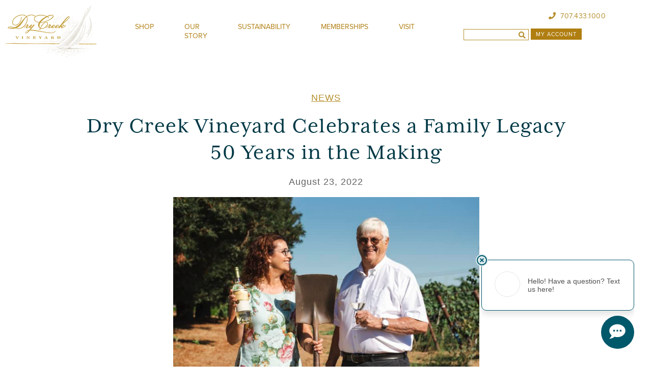

--- FILE ---
content_type: text/html; charset=UTF-8
request_url: https://www.drycreekvineyard.com/dry-creek-vineyard-celebrates-a-family-legacy-50-years-in-the-making/
body_size: 44406
content:
<!DOCTYPE html>
<html lang="en-US">
<head>
	<meta charset="UTF-8">
	<meta name="viewport" content="width=device-width, initial-scale=1.0, viewport-fit=cover" />		<meta name='robots' content='index, follow, max-image-preview:large, max-snippet:-1, max-video-preview:-1' />

<!-- Google Tag Manager for WordPress by gtm4wp.com -->
<script data-cfasync="false" data-pagespeed-no-defer>
	var gtm4wp_datalayer_name = "dataLayer";
	var dataLayer = dataLayer || [];
</script>
<!-- End Google Tag Manager for WordPress by gtm4wp.com -->
	<!-- This site is optimized with the Yoast SEO Premium plugin v26.8 (Yoast SEO v26.8) - https://yoast.com/product/yoast-seo-premium-wordpress/ -->
	<title>Dry Creek Vineyard Celebrates a Family Legacy 50 Years in the Making - Dry Creek Vineyard</title>
	<meta name="description" content="Dry Creek Vineyard Celebrates a Family Legacy 50 Years in the Making - Stay updated with the latest news from Dry Creek Vineyard, including events, awards, and recipes." />
	<link rel="canonical" href="https://www.drycreekvineyard.com/dry-creek-vineyard-celebrates-a-family-legacy-50-years-in-the-making/" />
	<meta property="og:locale" content="en_US" />
	<meta property="og:type" content="article" />
	<meta property="og:title" content="Dry Creek Vineyard Celebrates a Family Legacy 50 Years in the Making" />
	<meta property="og:description" content="Dry Creek Vineyard Celebrates a Family Legacy 50 Years in the Making - Stay updated with the latest news from Dry Creek Vineyard, including events, awards, and recipes." />
	<meta property="og:url" content="https://www.drycreekvineyard.com/dry-creek-vineyard-celebrates-a-family-legacy-50-years-in-the-making/" />
	<meta property="og:site_name" content="Dry Creek Vineyard" />
	<meta property="article:published_time" content="2022-08-23T00:00:36+00:00" />
	<meta property="article:modified_time" content="2024-04-10T17:45:46+00:00" />
	<meta property="og:image" content="https://www.drycreekvineyard.com/wp-content/uploads/2022/08/DCV_6103_JP_DryCreekVineyard_2022_Groundbreaking_Landscape-scaled-e1661289903596.jpg" />
	<meta property="og:image:width" content="601" />
	<meta property="og:image:height" content="400" />
	<meta property="og:image:type" content="image/jpeg" />
	<meta name="author" content="Brandye Alexander" />
	<meta name="twitter:card" content="summary_large_image" />
	<meta name="twitter:label1" content="Written by" />
	<meta name="twitter:data1" content="Brandye Alexander" />
	<meta name="twitter:label2" content="Est. reading time" />
	<meta name="twitter:data2" content="3 minutes" />
	<script type="application/ld+json" class="yoast-schema-graph">{"@context":"https://schema.org","@graph":[{"@type":"Article","@id":"https://www.drycreekvineyard.com/dry-creek-vineyard-celebrates-a-family-legacy-50-years-in-the-making/#article","isPartOf":{"@id":"https://www.drycreekvineyard.com/dry-creek-vineyard-celebrates-a-family-legacy-50-years-in-the-making/"},"author":{"name":"Brandye Alexander","@id":"https://www.drycreekvineyard.com/#/schema/person/ebcfa4bb2535abe6a3009e4ea5d30d90"},"headline":"Dry Creek Vineyard Celebrates a Family Legacy 50 Years in the Making","datePublished":"2022-08-23T00:00:36+00:00","dateModified":"2024-04-10T17:45:46+00:00","mainEntityOfPage":{"@id":"https://www.drycreekvineyard.com/dry-creek-vineyard-celebrates-a-family-legacy-50-years-in-the-making/"},"wordCount":535,"commentCount":0,"publisher":{"@id":"https://www.drycreekvineyard.com/#organization"},"image":{"@id":"https://www.drycreekvineyard.com/dry-creek-vineyard-celebrates-a-family-legacy-50-years-in-the-making/#primaryimage"},"thumbnailUrl":"https://www.drycreekvineyard.com/wp-content/uploads/2022/08/DCV_6103_JP_DryCreekVineyard_2022_Groundbreaking_Landscape-scaled-e1661289903596.jpg","articleSection":["News"],"inLanguage":"en-US","potentialAction":[{"@type":"CommentAction","name":"Comment","target":["https://www.drycreekvineyard.com/dry-creek-vineyard-celebrates-a-family-legacy-50-years-in-the-making/#respond"]}]},{"@type":"WebPage","@id":"https://www.drycreekvineyard.com/dry-creek-vineyard-celebrates-a-family-legacy-50-years-in-the-making/","url":"https://www.drycreekvineyard.com/dry-creek-vineyard-celebrates-a-family-legacy-50-years-in-the-making/","name":"Dry Creek Vineyard Celebrates a Family Legacy 50 Years in the Making - Dry Creek Vineyard","isPartOf":{"@id":"https://www.drycreekvineyard.com/#website"},"primaryImageOfPage":{"@id":"https://www.drycreekvineyard.com/dry-creek-vineyard-celebrates-a-family-legacy-50-years-in-the-making/#primaryimage"},"image":{"@id":"https://www.drycreekvineyard.com/dry-creek-vineyard-celebrates-a-family-legacy-50-years-in-the-making/#primaryimage"},"thumbnailUrl":"https://www.drycreekvineyard.com/wp-content/uploads/2022/08/DCV_6103_JP_DryCreekVineyard_2022_Groundbreaking_Landscape-scaled-e1661289903596.jpg","datePublished":"2022-08-23T00:00:36+00:00","dateModified":"2024-04-10T17:45:46+00:00","description":"Dry Creek Vineyard Celebrates a Family Legacy 50 Years in the Making - Stay updated with the latest news from Dry Creek Vineyard, including events, awards, and recipes.","breadcrumb":{"@id":"https://www.drycreekvineyard.com/dry-creek-vineyard-celebrates-a-family-legacy-50-years-in-the-making/#breadcrumb"},"inLanguage":"en-US","potentialAction":[{"@type":"ReadAction","target":["https://www.drycreekvineyard.com/dry-creek-vineyard-celebrates-a-family-legacy-50-years-in-the-making/"]}]},{"@type":"ImageObject","inLanguage":"en-US","@id":"https://www.drycreekvineyard.com/dry-creek-vineyard-celebrates-a-family-legacy-50-years-in-the-making/#primaryimage","url":"https://www.drycreekvineyard.com/wp-content/uploads/2022/08/DCV_6103_JP_DryCreekVineyard_2022_Groundbreaking_Landscape-scaled-e1661289903596.jpg","contentUrl":"https://www.drycreekvineyard.com/wp-content/uploads/2022/08/DCV_6103_JP_DryCreekVineyard_2022_Groundbreaking_Landscape-scaled-e1661289903596.jpg","width":601,"height":400,"caption":"Kim & Dave Groundbreaking"},{"@type":"BreadcrumbList","@id":"https://www.drycreekvineyard.com/dry-creek-vineyard-celebrates-a-family-legacy-50-years-in-the-making/#breadcrumb","itemListElement":[{"@type":"ListItem","position":1,"name":"Home","item":"https://www.drycreekvineyard.com/"},{"@type":"ListItem","position":2,"name":"News Features","item":"https://www.drycreekvineyard.com/news-features/"},{"@type":"ListItem","position":3,"name":"Dry Creek Vineyard Celebrates a Family Legacy 50 Years in the Making"}]},{"@type":"WebSite","@id":"https://www.drycreekvineyard.com/#website","url":"https://www.drycreekvineyard.com/","name":"Dry Creek Vineyard","description":"Award Winning California Winery","publisher":{"@id":"https://www.drycreekvineyard.com/#organization"},"potentialAction":[{"@type":"SearchAction","target":{"@type":"EntryPoint","urlTemplate":"https://www.drycreekvineyard.com/?s={search_term_string}"},"query-input":{"@type":"PropertyValueSpecification","valueRequired":true,"valueName":"search_term_string"}}],"inLanguage":"en-US"},{"@type":"Organization","@id":"https://www.drycreekvineyard.com/#organization","name":"Dry Creek Vineyard","url":"https://www.drycreekvineyard.com/","logo":{"@type":"ImageObject","inLanguage":"en-US","@id":"https://www.drycreekvineyard.com/#/schema/logo/image/","url":"https://www.drycreekvineyard.com/wp-content/uploads/2021/05/DCVLogo_219x88.png","contentUrl":"https://www.drycreekvineyard.com/wp-content/uploads/2021/05/DCVLogo_219x88.png","width":219,"height":88,"caption":"Dry Creek Vineyard"},"image":{"@id":"https://www.drycreekvineyard.com/#/schema/logo/image/"}},{"@type":"Person","@id":"https://www.drycreekvineyard.com/#/schema/person/ebcfa4bb2535abe6a3009e4ea5d30d90","name":"Brandye Alexander","url":"https://www.drycreekvineyard.com/author/balexander/"}]}</script>
	<!-- / Yoast SEO Premium plugin. -->


<link rel='dns-prefetch' href='//static.addtoany.com' />
<link rel='dns-prefetch' href='//cdn.commerce7.com' />
<link rel="alternate" type="application/rss+xml" title="Dry Creek Vineyard &raquo; Feed" href="https://www.drycreekvineyard.com/feed/" />
<link rel="alternate" type="application/rss+xml" title="Dry Creek Vineyard &raquo; Comments Feed" href="https://www.drycreekvineyard.com/comments/feed/" />
<link rel="alternate" title="oEmbed (JSON)" type="application/json+oembed" href="https://www.drycreekvineyard.com/wp-json/oembed/1.0/embed?url=https%3A%2F%2Fwww.drycreekvineyard.com%2Fdry-creek-vineyard-celebrates-a-family-legacy-50-years-in-the-making%2F" />
<link rel="alternate" title="oEmbed (XML)" type="text/xml+oembed" href="https://www.drycreekvineyard.com/wp-json/oembed/1.0/embed?url=https%3A%2F%2Fwww.drycreekvineyard.com%2Fdry-creek-vineyard-celebrates-a-family-legacy-50-years-in-the-making%2F&#038;format=xml" />
<link rel="stylesheet" type="text/css" href="https://use.typekit.net/rmf5anb.css"><style id='wp-img-auto-sizes-contain-inline-css'>
img:is([sizes=auto i],[sizes^="auto," i]){contain-intrinsic-size:3000px 1500px}
/*# sourceURL=wp-img-auto-sizes-contain-inline-css */
</style>
<link rel='stylesheet' id='c7wp-buyslug-frontend-css' href='https://www.drycreekvineyard.com/wp-content/plugins/wp-commerce7/includes/gutenberg/blocks-v2/buyslug/frontend.css?ver=1.6.1' media='all' />
<link rel='stylesheet' id='c7wp-subscribe-frontend-css' href='https://www.drycreekvineyard.com/wp-content/plugins/wp-commerce7/includes/gutenberg/blocks-v2/subscribe/frontend.css?ver=1.6.1' media='all' />
<link rel='stylesheet' id='c7wp-reservation-frontend-css' href='https://www.drycreekvineyard.com/wp-content/plugins/wp-commerce7/includes/gutenberg/blocks-v2/reservation/frontend.css?ver=1.6.1' media='all' />
<link rel='stylesheet' id='c7wp-form-frontend-css' href='https://www.drycreekvineyard.com/wp-content/plugins/wp-commerce7/includes/gutenberg/blocks-v2/form/frontend.css?ver=1.6.1' media='all' />
<link rel='stylesheet' id='c7wp-clubselector-frontend-css' href='https://www.drycreekvineyard.com/wp-content/plugins/wp-commerce7/includes/gutenberg/blocks-v2/clubselector/frontend.css?ver=1.6.1' media='all' />
<link rel='stylesheet' id='wp-block-library-css' href='https://www.drycreekvineyard.com/wp-includes/css/dist/block-library/style.min.css?ver=6.9' media='all' />
<style id='wp-block-library-theme-inline-css'>
.wp-block-audio :where(figcaption){color:#555;font-size:13px;text-align:center}.is-dark-theme .wp-block-audio :where(figcaption){color:#ffffffa6}.wp-block-audio{margin:0 0 1em}.wp-block-code{border:1px solid #ccc;border-radius:4px;font-family:Menlo,Consolas,monaco,monospace;padding:.8em 1em}.wp-block-embed :where(figcaption){color:#555;font-size:13px;text-align:center}.is-dark-theme .wp-block-embed :where(figcaption){color:#ffffffa6}.wp-block-embed{margin:0 0 1em}.blocks-gallery-caption{color:#555;font-size:13px;text-align:center}.is-dark-theme .blocks-gallery-caption{color:#ffffffa6}:root :where(.wp-block-image figcaption){color:#555;font-size:13px;text-align:center}.is-dark-theme :root :where(.wp-block-image figcaption){color:#ffffffa6}.wp-block-image{margin:0 0 1em}.wp-block-pullquote{border-bottom:4px solid;border-top:4px solid;color:currentColor;margin-bottom:1.75em}.wp-block-pullquote :where(cite),.wp-block-pullquote :where(footer),.wp-block-pullquote__citation{color:currentColor;font-size:.8125em;font-style:normal;text-transform:uppercase}.wp-block-quote{border-left:.25em solid;margin:0 0 1.75em;padding-left:1em}.wp-block-quote cite,.wp-block-quote footer{color:currentColor;font-size:.8125em;font-style:normal;position:relative}.wp-block-quote:where(.has-text-align-right){border-left:none;border-right:.25em solid;padding-left:0;padding-right:1em}.wp-block-quote:where(.has-text-align-center){border:none;padding-left:0}.wp-block-quote.is-large,.wp-block-quote.is-style-large,.wp-block-quote:where(.is-style-plain){border:none}.wp-block-search .wp-block-search__label{font-weight:700}.wp-block-search__button{border:1px solid #ccc;padding:.375em .625em}:where(.wp-block-group.has-background){padding:1.25em 2.375em}.wp-block-separator.has-css-opacity{opacity:.4}.wp-block-separator{border:none;border-bottom:2px solid;margin-left:auto;margin-right:auto}.wp-block-separator.has-alpha-channel-opacity{opacity:1}.wp-block-separator:not(.is-style-wide):not(.is-style-dots){width:100px}.wp-block-separator.has-background:not(.is-style-dots){border-bottom:none;height:1px}.wp-block-separator.has-background:not(.is-style-wide):not(.is-style-dots){height:2px}.wp-block-table{margin:0 0 1em}.wp-block-table td,.wp-block-table th{word-break:normal}.wp-block-table :where(figcaption){color:#555;font-size:13px;text-align:center}.is-dark-theme .wp-block-table :where(figcaption){color:#ffffffa6}.wp-block-video :where(figcaption){color:#555;font-size:13px;text-align:center}.is-dark-theme .wp-block-video :where(figcaption){color:#ffffffa6}.wp-block-video{margin:0 0 1em}:root :where(.wp-block-template-part.has-background){margin-bottom:0;margin-top:0;padding:1.25em 2.375em}
/*# sourceURL=/wp-includes/css/dist/block-library/theme.min.css */
</style>
<style id='classic-theme-styles-inline-css'>
/*! This file is auto-generated */
.wp-block-button__link{color:#fff;background-color:#32373c;border-radius:9999px;box-shadow:none;text-decoration:none;padding:calc(.667em + 2px) calc(1.333em + 2px);font-size:1.125em}.wp-block-file__button{background:#32373c;color:#fff;text-decoration:none}
/*# sourceURL=/wp-includes/css/classic-themes.min.css */
</style>
<style id='global-styles-inline-css'>
:root{--wp--preset--aspect-ratio--square: 1;--wp--preset--aspect-ratio--4-3: 4/3;--wp--preset--aspect-ratio--3-4: 3/4;--wp--preset--aspect-ratio--3-2: 3/2;--wp--preset--aspect-ratio--2-3: 2/3;--wp--preset--aspect-ratio--16-9: 16/9;--wp--preset--aspect-ratio--9-16: 9/16;--wp--preset--color--black: #000000;--wp--preset--color--cyan-bluish-gray: #abb8c3;--wp--preset--color--white: #FFFFFF;--wp--preset--color--pale-pink: #f78da7;--wp--preset--color--vivid-red: #cf2e2e;--wp--preset--color--luminous-vivid-orange: #ff6900;--wp--preset--color--luminous-vivid-amber: #fcb900;--wp--preset--color--light-green-cyan: #7bdcb5;--wp--preset--color--vivid-green-cyan: #00d084;--wp--preset--color--pale-cyan-blue: #8ed1fc;--wp--preset--color--vivid-cyan-blue: #0693e3;--wp--preset--color--vivid-purple: #9b51e0;--wp--preset--color--dark-gray: #28303D;--wp--preset--color--gray: #39414D;--wp--preset--color--green: #D1E4DD;--wp--preset--color--blue: #D1DFE4;--wp--preset--color--purple: #D1D1E4;--wp--preset--color--red: #E4D1D1;--wp--preset--color--orange: #E4DAD1;--wp--preset--color--yellow: #EEEADD;--wp--preset--gradient--vivid-cyan-blue-to-vivid-purple: linear-gradient(135deg,rgb(6,147,227) 0%,rgb(155,81,224) 100%);--wp--preset--gradient--light-green-cyan-to-vivid-green-cyan: linear-gradient(135deg,rgb(122,220,180) 0%,rgb(0,208,130) 100%);--wp--preset--gradient--luminous-vivid-amber-to-luminous-vivid-orange: linear-gradient(135deg,rgb(252,185,0) 0%,rgb(255,105,0) 100%);--wp--preset--gradient--luminous-vivid-orange-to-vivid-red: linear-gradient(135deg,rgb(255,105,0) 0%,rgb(207,46,46) 100%);--wp--preset--gradient--very-light-gray-to-cyan-bluish-gray: linear-gradient(135deg,rgb(238,238,238) 0%,rgb(169,184,195) 100%);--wp--preset--gradient--cool-to-warm-spectrum: linear-gradient(135deg,rgb(74,234,220) 0%,rgb(151,120,209) 20%,rgb(207,42,186) 40%,rgb(238,44,130) 60%,rgb(251,105,98) 80%,rgb(254,248,76) 100%);--wp--preset--gradient--blush-light-purple: linear-gradient(135deg,rgb(255,206,236) 0%,rgb(152,150,240) 100%);--wp--preset--gradient--blush-bordeaux: linear-gradient(135deg,rgb(254,205,165) 0%,rgb(254,45,45) 50%,rgb(107,0,62) 100%);--wp--preset--gradient--luminous-dusk: linear-gradient(135deg,rgb(255,203,112) 0%,rgb(199,81,192) 50%,rgb(65,88,208) 100%);--wp--preset--gradient--pale-ocean: linear-gradient(135deg,rgb(255,245,203) 0%,rgb(182,227,212) 50%,rgb(51,167,181) 100%);--wp--preset--gradient--electric-grass: linear-gradient(135deg,rgb(202,248,128) 0%,rgb(113,206,126) 100%);--wp--preset--gradient--midnight: linear-gradient(135deg,rgb(2,3,129) 0%,rgb(40,116,252) 100%);--wp--preset--gradient--purple-to-yellow: linear-gradient(160deg, #D1D1E4 0%, #EEEADD 100%);--wp--preset--gradient--yellow-to-purple: linear-gradient(160deg, #EEEADD 0%, #D1D1E4 100%);--wp--preset--gradient--green-to-yellow: linear-gradient(160deg, #D1E4DD 0%, #EEEADD 100%);--wp--preset--gradient--yellow-to-green: linear-gradient(160deg, #EEEADD 0%, #D1E4DD 100%);--wp--preset--gradient--red-to-yellow: linear-gradient(160deg, #E4D1D1 0%, #EEEADD 100%);--wp--preset--gradient--yellow-to-red: linear-gradient(160deg, #EEEADD 0%, #E4D1D1 100%);--wp--preset--gradient--purple-to-red: linear-gradient(160deg, #D1D1E4 0%, #E4D1D1 100%);--wp--preset--gradient--red-to-purple: linear-gradient(160deg, #E4D1D1 0%, #D1D1E4 100%);--wp--preset--font-size--small: 18px;--wp--preset--font-size--medium: 20px;--wp--preset--font-size--large: 24px;--wp--preset--font-size--x-large: 42px;--wp--preset--font-size--extra-small: 16px;--wp--preset--font-size--normal: 20px;--wp--preset--font-size--extra-large: 40px;--wp--preset--font-size--huge: 96px;--wp--preset--font-size--gigantic: 144px;--wp--preset--spacing--20: 0.44rem;--wp--preset--spacing--30: 0.67rem;--wp--preset--spacing--40: 1rem;--wp--preset--spacing--50: 1.5rem;--wp--preset--spacing--60: 2.25rem;--wp--preset--spacing--70: 3.38rem;--wp--preset--spacing--80: 5.06rem;--wp--preset--shadow--natural: 6px 6px 9px rgba(0, 0, 0, 0.2);--wp--preset--shadow--deep: 12px 12px 50px rgba(0, 0, 0, 0.4);--wp--preset--shadow--sharp: 6px 6px 0px rgba(0, 0, 0, 0.2);--wp--preset--shadow--outlined: 6px 6px 0px -3px rgb(255, 255, 255), 6px 6px rgb(0, 0, 0);--wp--preset--shadow--crisp: 6px 6px 0px rgb(0, 0, 0);}:where(.is-layout-flex){gap: 0.5em;}:where(.is-layout-grid){gap: 0.5em;}body .is-layout-flex{display: flex;}.is-layout-flex{flex-wrap: wrap;align-items: center;}.is-layout-flex > :is(*, div){margin: 0;}body .is-layout-grid{display: grid;}.is-layout-grid > :is(*, div){margin: 0;}:where(.wp-block-columns.is-layout-flex){gap: 2em;}:where(.wp-block-columns.is-layout-grid){gap: 2em;}:where(.wp-block-post-template.is-layout-flex){gap: 1.25em;}:where(.wp-block-post-template.is-layout-grid){gap: 1.25em;}.has-black-color{color: var(--wp--preset--color--black) !important;}.has-cyan-bluish-gray-color{color: var(--wp--preset--color--cyan-bluish-gray) !important;}.has-white-color{color: var(--wp--preset--color--white) !important;}.has-pale-pink-color{color: var(--wp--preset--color--pale-pink) !important;}.has-vivid-red-color{color: var(--wp--preset--color--vivid-red) !important;}.has-luminous-vivid-orange-color{color: var(--wp--preset--color--luminous-vivid-orange) !important;}.has-luminous-vivid-amber-color{color: var(--wp--preset--color--luminous-vivid-amber) !important;}.has-light-green-cyan-color{color: var(--wp--preset--color--light-green-cyan) !important;}.has-vivid-green-cyan-color{color: var(--wp--preset--color--vivid-green-cyan) !important;}.has-pale-cyan-blue-color{color: var(--wp--preset--color--pale-cyan-blue) !important;}.has-vivid-cyan-blue-color{color: var(--wp--preset--color--vivid-cyan-blue) !important;}.has-vivid-purple-color{color: var(--wp--preset--color--vivid-purple) !important;}.has-black-background-color{background-color: var(--wp--preset--color--black) !important;}.has-cyan-bluish-gray-background-color{background-color: var(--wp--preset--color--cyan-bluish-gray) !important;}.has-white-background-color{background-color: var(--wp--preset--color--white) !important;}.has-pale-pink-background-color{background-color: var(--wp--preset--color--pale-pink) !important;}.has-vivid-red-background-color{background-color: var(--wp--preset--color--vivid-red) !important;}.has-luminous-vivid-orange-background-color{background-color: var(--wp--preset--color--luminous-vivid-orange) !important;}.has-luminous-vivid-amber-background-color{background-color: var(--wp--preset--color--luminous-vivid-amber) !important;}.has-light-green-cyan-background-color{background-color: var(--wp--preset--color--light-green-cyan) !important;}.has-vivid-green-cyan-background-color{background-color: var(--wp--preset--color--vivid-green-cyan) !important;}.has-pale-cyan-blue-background-color{background-color: var(--wp--preset--color--pale-cyan-blue) !important;}.has-vivid-cyan-blue-background-color{background-color: var(--wp--preset--color--vivid-cyan-blue) !important;}.has-vivid-purple-background-color{background-color: var(--wp--preset--color--vivid-purple) !important;}.has-black-border-color{border-color: var(--wp--preset--color--black) !important;}.has-cyan-bluish-gray-border-color{border-color: var(--wp--preset--color--cyan-bluish-gray) !important;}.has-white-border-color{border-color: var(--wp--preset--color--white) !important;}.has-pale-pink-border-color{border-color: var(--wp--preset--color--pale-pink) !important;}.has-vivid-red-border-color{border-color: var(--wp--preset--color--vivid-red) !important;}.has-luminous-vivid-orange-border-color{border-color: var(--wp--preset--color--luminous-vivid-orange) !important;}.has-luminous-vivid-amber-border-color{border-color: var(--wp--preset--color--luminous-vivid-amber) !important;}.has-light-green-cyan-border-color{border-color: var(--wp--preset--color--light-green-cyan) !important;}.has-vivid-green-cyan-border-color{border-color: var(--wp--preset--color--vivid-green-cyan) !important;}.has-pale-cyan-blue-border-color{border-color: var(--wp--preset--color--pale-cyan-blue) !important;}.has-vivid-cyan-blue-border-color{border-color: var(--wp--preset--color--vivid-cyan-blue) !important;}.has-vivid-purple-border-color{border-color: var(--wp--preset--color--vivid-purple) !important;}.has-vivid-cyan-blue-to-vivid-purple-gradient-background{background: var(--wp--preset--gradient--vivid-cyan-blue-to-vivid-purple) !important;}.has-light-green-cyan-to-vivid-green-cyan-gradient-background{background: var(--wp--preset--gradient--light-green-cyan-to-vivid-green-cyan) !important;}.has-luminous-vivid-amber-to-luminous-vivid-orange-gradient-background{background: var(--wp--preset--gradient--luminous-vivid-amber-to-luminous-vivid-orange) !important;}.has-luminous-vivid-orange-to-vivid-red-gradient-background{background: var(--wp--preset--gradient--luminous-vivid-orange-to-vivid-red) !important;}.has-very-light-gray-to-cyan-bluish-gray-gradient-background{background: var(--wp--preset--gradient--very-light-gray-to-cyan-bluish-gray) !important;}.has-cool-to-warm-spectrum-gradient-background{background: var(--wp--preset--gradient--cool-to-warm-spectrum) !important;}.has-blush-light-purple-gradient-background{background: var(--wp--preset--gradient--blush-light-purple) !important;}.has-blush-bordeaux-gradient-background{background: var(--wp--preset--gradient--blush-bordeaux) !important;}.has-luminous-dusk-gradient-background{background: var(--wp--preset--gradient--luminous-dusk) !important;}.has-pale-ocean-gradient-background{background: var(--wp--preset--gradient--pale-ocean) !important;}.has-electric-grass-gradient-background{background: var(--wp--preset--gradient--electric-grass) !important;}.has-midnight-gradient-background{background: var(--wp--preset--gradient--midnight) !important;}.has-small-font-size{font-size: var(--wp--preset--font-size--small) !important;}.has-medium-font-size{font-size: var(--wp--preset--font-size--medium) !important;}.has-large-font-size{font-size: var(--wp--preset--font-size--large) !important;}.has-x-large-font-size{font-size: var(--wp--preset--font-size--x-large) !important;}
:where(.wp-block-post-template.is-layout-flex){gap: 1.25em;}:where(.wp-block-post-template.is-layout-grid){gap: 1.25em;}
:where(.wp-block-term-template.is-layout-flex){gap: 1.25em;}:where(.wp-block-term-template.is-layout-grid){gap: 1.25em;}
:where(.wp-block-columns.is-layout-flex){gap: 2em;}:where(.wp-block-columns.is-layout-grid){gap: 2em;}
:root :where(.wp-block-pullquote){font-size: 1.5em;line-height: 1.6;}
/*# sourceURL=global-styles-inline-css */
</style>
<link rel='stylesheet' id='bodhi-svgs-attachment-css' href='https://www.drycreekvineyard.com/wp-content/plugins/svg-support/css/svgs-attachment.css' media='all' />
<link rel='stylesheet' id='c7css-css' href='https://cdn.commerce7.com/v2/commerce7.css' media='all' />
<link rel='stylesheet' id='eae-css-css' href='https://www.drycreekvineyard.com/wp-content/plugins/addon-elements-for-elementor-page-builder/assets/css/eae.min.css?ver=1.14.4' media='all' />
<link rel='stylesheet' id='eae-peel-css-css' href='https://www.drycreekvineyard.com/wp-content/plugins/addon-elements-for-elementor-page-builder/assets/lib/peel/peel.css?ver=1.14.4' media='all' />
<link rel='stylesheet' id='font-awesome-4-shim-css' href='https://www.drycreekvineyard.com/wp-content/plugins/elementor/assets/lib/font-awesome/css/v4-shims.min.css?ver=1.0' media='all' />
<link rel='stylesheet' id='font-awesome-5-all-css' href='https://www.drycreekvineyard.com/wp-content/plugins/elementor/assets/lib/font-awesome/css/all.min.css?ver=4.11.65' media='all' />
<link rel='stylesheet' id='vegas-css-css' href='https://www.drycreekvineyard.com/wp-content/plugins/addon-elements-for-elementor-page-builder/assets/lib/vegas/vegas.min.css?ver=2.4.0' media='all' />
<link rel='stylesheet' id='htbbootstrap-css' href='https://www.drycreekvineyard.com/wp-content/plugins/ht-mega-for-elementor/assets/css/htbbootstrap.css?ver=3.0.4' media='all' />
<link rel='stylesheet' id='font-awesome-css' href='https://www.drycreekvineyard.com/wp-content/plugins/elementor/assets/lib/font-awesome/css/font-awesome.min.css?ver=4.7.0' media='all' />
<link rel='stylesheet' id='htmega-animation-css' href='https://www.drycreekvineyard.com/wp-content/plugins/ht-mega-for-elementor/assets/css/animation.css?ver=3.0.4' media='all' />
<link rel='stylesheet' id='htmega-keyframes-css' href='https://www.drycreekvineyard.com/wp-content/plugins/ht-mega-for-elementor/assets/css/htmega-keyframes.css?ver=3.0.4' media='all' />
<link rel='stylesheet' id='htmega-global-style-min-css' href='https://www.drycreekvineyard.com/wp-content/plugins/ht-mega-for-elementor/assets/css/htmega-global-style.min.css?ver=3.0.4' media='all' />
<link rel='stylesheet' id='twenty-twenty-one-style-css' href='https://www.drycreekvineyard.com/wp-content/themes/twentytwentyone/style.css?ver=1.5' media='all' />
<style id='twenty-twenty-one-style-inline-css'>
:root{--global--color-background: #ffffff;--global--color-primary: #000;--global--color-secondary: #000;--button--color-background: #000;--button--color-text-hover: #000;}
@supports (-webkit-appearance: none) or (-moz-appearance: none) {
				div.wpforms-container-full .wpforms-form input[type=checkbox] {
					-webkit-appearance: checkbox;
					-moz-appearance: checkbox;
				}
				div.wpforms-container-full .wpforms-form input[type=radio] {
					-webkit-appearance: radio;
					-moz-appearance: radio;
				}
				div.wpforms-container-full .wpforms-form input[type=checkbox]:after,
				div.wpforms-container-full .wpforms-form input[type=radio]:after {
					content: none;
				}
			}
div.wpforms-container-full form.wpforms-form select {
				background-image: url("data:image/svg+xml;utf8,<svg xmlns='http://www.w3.org/2000/svg' width='10' height='10' fill='%2328303d'><polygon points='0,0 10,0 5,5'/></svg>");
				background-repeat: no-repeat;
				background-position: right var(--form--spacing-unit) top 60%;
				padding-right: calc(var(--form--spacing-unit) * 2.5);
			}
/*# sourceURL=twenty-twenty-one-style-inline-css */
</style>
<link rel='stylesheet' id='twenty-twenty-one-print-style-css' href='https://www.drycreekvineyard.com/wp-content/themes/twentytwentyone/assets/css/print.css?ver=1.5' media='print' />
<link rel='stylesheet' id='twenty-twenty-one-custom-style-css' href='https://www.drycreekvineyard.com/wp-content/themes/twentytwentyone/assets/css/custom.css?ver=1.5' media='all' />
<link rel='stylesheet' id='bootstrap-css' href='https://www.drycreekvineyard.com/wp-content/themes/twentytwentyone/assets/css/bootstrap.min.css?ver=6.9' media='all' />
<link rel='stylesheet' id='commerce7-css' href='https://cdn.commerce7.com/beta/commerce7.css?ver=6.9' media='all' />
<link rel='stylesheet' id='elementor-frontend-css' href='https://www.drycreekvineyard.com/wp-content/plugins/elementor/assets/css/frontend.min.css?ver=3.34.2' media='all' />
<link rel='stylesheet' id='widget-image-css' href='https://www.drycreekvineyard.com/wp-content/plugins/elementor/assets/css/widget-image.min.css?ver=3.34.2' media='all' />
<link rel='stylesheet' id='widget-nav-menu-css' href='https://www.drycreekvineyard.com/wp-content/plugins/elementor-pro/assets/css/widget-nav-menu.min.css?ver=3.34.2' media='all' />
<link rel='stylesheet' id='widget-search-form-css' href='https://www.drycreekvineyard.com/wp-content/plugins/elementor-pro/assets/css/widget-search-form.min.css?ver=3.34.2' media='all' />
<link rel='stylesheet' id='elementor-icons-shared-0-css' href='https://www.drycreekvineyard.com/wp-content/plugins/elementor/assets/lib/font-awesome/css/fontawesome.min.css?ver=5.15.3' media='all' />
<link rel='stylesheet' id='elementor-icons-fa-solid-css' href='https://www.drycreekvineyard.com/wp-content/plugins/elementor/assets/lib/font-awesome/css/solid.min.css?ver=5.15.3' media='all' />
<link rel='stylesheet' id='swiper-css' href='https://www.drycreekvineyard.com/wp-content/plugins/elementor/assets/lib/swiper/v8/css/swiper.min.css?ver=8.4.5' media='all' />
<link rel='stylesheet' id='e-swiper-css' href='https://www.drycreekvineyard.com/wp-content/plugins/elementor/assets/css/conditionals/e-swiper.min.css?ver=3.34.2' media='all' />
<link rel='stylesheet' id='widget-heading-css' href='https://www.drycreekvineyard.com/wp-content/plugins/elementor/assets/css/widget-heading.min.css?ver=3.34.2' media='all' />
<link rel='stylesheet' id='e-sticky-css' href='https://www.drycreekvineyard.com/wp-content/plugins/elementor-pro/assets/css/modules/sticky.min.css?ver=3.34.2' media='all' />
<link rel='stylesheet' id='widget-spacer-css' href='https://www.drycreekvineyard.com/wp-content/plugins/elementor/assets/css/widget-spacer.min.css?ver=3.34.2' media='all' />
<link rel='stylesheet' id='e-animation-grow-css' href='https://www.drycreekvineyard.com/wp-content/plugins/elementor/assets/lib/animations/styles/e-animation-grow.min.css?ver=3.34.2' media='all' />
<link rel='stylesheet' id='widget-social-icons-css' href='https://www.drycreekvineyard.com/wp-content/plugins/elementor/assets/css/widget-social-icons.min.css?ver=3.34.2' media='all' />
<link rel='stylesheet' id='e-apple-webkit-css' href='https://www.drycreekvineyard.com/wp-content/plugins/elementor/assets/css/conditionals/apple-webkit.min.css?ver=3.34.2' media='all' />
<link rel='stylesheet' id='widget-post-info-css' href='https://www.drycreekvineyard.com/wp-content/plugins/elementor-pro/assets/css/widget-post-info.min.css?ver=3.34.2' media='all' />
<link rel='stylesheet' id='widget-icon-list-css' href='https://www.drycreekvineyard.com/wp-content/plugins/elementor/assets/css/widget-icon-list.min.css?ver=3.34.2' media='all' />
<link rel='stylesheet' id='elementor-icons-fa-regular-css' href='https://www.drycreekvineyard.com/wp-content/plugins/elementor/assets/lib/font-awesome/css/regular.min.css?ver=5.15.3' media='all' />
<link rel='stylesheet' id='widget-post-navigation-css' href='https://www.drycreekvineyard.com/wp-content/plugins/elementor-pro/assets/css/widget-post-navigation.min.css?ver=3.34.2' media='all' />
<link rel='stylesheet' id='elementor-icons-css' href='https://www.drycreekvineyard.com/wp-content/plugins/elementor/assets/lib/eicons/css/elementor-icons.min.css?ver=5.46.0' media='all' />
<link rel='stylesheet' id='elementor-post-11-css' href='https://www.drycreekvineyard.com/wp-content/uploads/elementor/css/post-11.css?ver=1769177983' media='all' />
<link rel='stylesheet' id='elementor-post-15982-css' href='https://www.drycreekvineyard.com/wp-content/uploads/elementor/css/post-15982.css?ver=1769177984' media='all' />
<link rel='stylesheet' id='elementor-post-195-css' href='https://www.drycreekvineyard.com/wp-content/uploads/elementor/css/post-195.css?ver=1769177985' media='all' />
<link rel='stylesheet' id='elementor-post-5930-css' href='https://www.drycreekvineyard.com/wp-content/uploads/elementor/css/post-5930.css?ver=1769178321' media='all' />
<link rel='stylesheet' id='addtoany-css' href='https://www.drycreekvineyard.com/wp-content/plugins/add-to-any/addtoany.min.css?ver=1.16' media='all' />
<link rel='stylesheet' id='ubermenu-css' href='https://www.drycreekvineyard.com/wp-content/plugins/ubermenu/pro/assets/css/ubermenu.min.css?ver=3.8.5' media='all' />
<link rel='stylesheet' id='ubermenu-minimal-css' href='https://www.drycreekvineyard.com/wp-content/plugins/ubermenu/assets/css/skins/minimal.css?ver=6.9' media='all' />
<link rel='stylesheet' id='ubermenu-font-awesome-all-css' href='https://www.drycreekvineyard.com/wp-content/plugins/ubermenu/assets/fontawesome/css/all.min.css?ver=6.9' media='all' />
<link rel='stylesheet' id='elementor-icons-fa-brands-css' href='https://www.drycreekvineyard.com/wp-content/plugins/elementor/assets/lib/font-awesome/css/brands.min.css?ver=5.15.3' media='all' />
<script src="https://www.drycreekvineyard.com/wp-content/plugins/svg-support/vendor/DOMPurify/DOMPurify.min.js?ver=2.5.8" id="bodhi-dompurify-library-js"></script>
<script id="addtoany-core-js-before">
window.a2a_config=window.a2a_config||{};a2a_config.callbacks=[];a2a_config.overlays=[];a2a_config.templates={};
a2a_config.icon_color="#013946,#ffffff";

//# sourceURL=addtoany-core-js-before
</script>
<script defer src="https://static.addtoany.com/menu/page.js" id="addtoany-core-js"></script>
<script src="https://www.drycreekvineyard.com/wp-includes/js/jquery/jquery.min.js?ver=3.7.1" id="jquery-core-js"></script>
<script src="https://www.drycreekvineyard.com/wp-includes/js/jquery/jquery-migrate.min.js?ver=3.4.1" id="jquery-migrate-js"></script>
<script defer src="https://www.drycreekvineyard.com/wp-content/plugins/add-to-any/addtoany.min.js?ver=1.1" id="addtoany-jquery-js"></script>
<script id="bodhi_svg_inline-js-extra">
var svgSettings = {"skipNested":""};
//# sourceURL=bodhi_svg_inline-js-extra
</script>
<script src="https://www.drycreekvineyard.com/wp-content/plugins/svg-support/js/min/svgs-inline-min.js" id="bodhi_svg_inline-js"></script>
<script id="bodhi_svg_inline-js-after">
cssTarget={"Bodhi":"img.style-svg","ForceInlineSVG":"style-svg"};ForceInlineSVGActive="true";frontSanitizationEnabled="on";
//# sourceURL=bodhi_svg_inline-js-after
</script>
<script src="https://www.drycreekvineyard.com/wp-content/plugins/addon-elements-for-elementor-page-builder/assets/js/iconHelper.js?ver=1.0" id="eae-iconHelper-js"></script>
<script src="https://www.drycreekvineyard.com/wp-content/themes/twentytwentyone/assets/pzoom/panzoom.js?ver=6.9" id="panzoom-js"></script>
<link rel="https://api.w.org/" href="https://www.drycreekvineyard.com/wp-json/" /><link rel="alternate" title="JSON" type="application/json" href="https://www.drycreekvineyard.com/wp-json/wp/v2/posts/16948" /><link rel="EditURI" type="application/rsd+xml" title="RSD" href="https://www.drycreekvineyard.com/xmlrpc.php?rsd" />
<link rel='shortlink' href='https://www.drycreekvineyard.com/?p=16948' />
<!-- Global site tag (gtag.js) - Google Analytics -->
<script async src=https://www.googletagmanager.com/gtag/js?id=G-FXK160XEZ9></script>
<script>
  window.dataLayer = window.dataLayer || [];
  function gtag(){dataLayer.push(arguments);}
  gtag('js', new Date());
  gtag('config', 'G-FXK160XEZ9');
</script>

<script>
(function(d){
  console.log('redchirp: pixel script start');
  var f = d.getElementsByTagName('SCRIPT')[0], p = d.createElement('SCRIPT');
  window.WidgetId = "1234";
  p.type = 'text/javascript';
  p.setAttribute('charset','utf-8');
  p.async = true;
  p.id = "your-widget";  
  var meta_ref_url = document.querySelector('meta[name="redchirp-referring-url"]');
  var meta_inbox_ids = document.querySelector('meta[name="redchirp-inbox-ids"]');
  var query_string = '?ref='+encodeURIComponent(meta_ref_url == null ? window.location : meta_ref_url.content);
  if ( meta_inbox_ids != null )
    query_string += '&inbox_ids='+encodeURIComponent(meta_inbox_ids.content);
  p.src = "https://app.redchirp.com/api/v1/widget/widget-loader.js"+query_string;
  f.parentNode.insertBefore(p, f);
}(document));
</script>

<meta name="p:domain_verify" content="4aff1dd2078ce97a6ff2e519788facfb"/>

<!-- Programmatic Google Tag Manager -->
<script>(function(w,d,s,l,i){w[l]=w[l]||[];w[l].push({'gtm.start':
new Date().getTime(),event:'gtm.js'});var f=d.getElementsByTagName(s)[0],
j=d.createElement(s),dl=l!='dataLayer'?'&l='+l:'';j.async=true;j.src=
'https://www.googletagmanager.com/gtm.js?id='+i+dl;f.parentNode.insertBefore(j,f);
})(window,document,'script','dataLayer','GTM-TGFMVPM');</script>
<!-- End Google Tag Manager -->

<!-- Start Tock -->
<script>    !function(t,o,c,k){if(!t.tock){var e=t.tock=function(){e.callMethod?    e.callMethod.apply(e,arguments):e.queue.push(arguments)};t._tock||(t._tock=e),    e.push=e,e.loaded=!0,e.version='1.0',e.queue=[];var f=o.createElement(c);f.async=!0,    f.src=k;var g=o.getElementsByTagName(c)[0];g.parentNode.insertBefore(f,g)}}(    window,document,'script','https://www.exploretock.com/tock.js');    tock('init', 'drycreekvineyard');    </script>
<!-- End Tock -->
<!-- Begin Linktree conversion tracking code -->
<script>
(function (l, i, n, k, t, r, ee) {
  l[t] = l[t] || function () { (l[t].q = l[t].q || []).push(arguments) },
  l[t].l = 1 * new Date(); r = i.createElement(n); ee = i.getElementsByTagName(n)[0];
  r.async = 1; r.src = k; ee.parentNode.insertBefore(r, ee)
})
(window, document, 'script', 'https://assets.production.linktr.ee/ltpixel/ltpix.min.js?t=' + 864e5*Math.ceil(new Date/864e5), 'lti')
</script>
<script>
  lti('init', 'LTU-9c0e0190-e9cb-4c5b-b7bc-46249c2f15be')
  lti('pageloaded')
</script>
<!-- End Linktree conversion tracking code --><style id="ubermenu-custom-generated-css">
/** Font Awesome 4 Compatibility **/
.fa{font-style:normal;font-variant:normal;font-weight:normal;font-family:FontAwesome;}

/** UberMenu Responsive Styles (Breakpoint Setting) **/
@media screen and (min-width: 768px){
  .ubermenu{ display:block !important; } .ubermenu-responsive .ubermenu-item.ubermenu-hide-desktop{ display:none !important; } .ubermenu-responsive.ubermenu-retractors-responsive .ubermenu-retractor-mobile{ display:none; }  /* Top level items full height */ .ubermenu.ubermenu-horizontal.ubermenu-items-vstretch .ubermenu-nav{   display:flex;   align-items:stretch; } .ubermenu.ubermenu-horizontal.ubermenu-items-vstretch .ubermenu-item.ubermenu-item-level-0{   display:flex;   flex-direction:column; } .ubermenu.ubermenu-horizontal.ubermenu-items-vstretch .ubermenu-item.ubermenu-item-level-0 > .ubermenu-target{   flex:1;   display:flex;   align-items:center; flex-wrap:wrap; } .ubermenu.ubermenu-horizontal.ubermenu-items-vstretch .ubermenu-item.ubermenu-item-level-0 > .ubermenu-target > .ubermenu-target-divider{ position:static; flex-basis:100%; } .ubermenu.ubermenu-horizontal.ubermenu-items-vstretch .ubermenu-item.ubermenu-item-level-0 > .ubermenu-target.ubermenu-item-layout-image_left > .ubermenu-target-text{ padding-left:1em; } .ubermenu.ubermenu-horizontal.ubermenu-items-vstretch .ubermenu-item.ubermenu-item-level-0 > .ubermenu-target.ubermenu-item-layout-image_right > .ubermenu-target-text{ padding-right:1em; } .ubermenu.ubermenu-horizontal.ubermenu-items-vstretch .ubermenu-item.ubermenu-item-level-0 > .ubermenu-target.ubermenu-item-layout-image_above, .ubermenu.ubermenu-horizontal.ubermenu-items-vstretch .ubermenu-item.ubermenu-item-level-0 > .ubermenu-target.ubermenu-item-layout-image_below{ flex-direction:column; } .ubermenu.ubermenu-horizontal.ubermenu-items-vstretch .ubermenu-item.ubermenu-item-level-0 > .ubermenu-submenu-drop{   top:100%; } .ubermenu.ubermenu-horizontal.ubermenu-items-vstretch .ubermenu-item-level-0:not(.ubermenu-align-right) + .ubermenu-item.ubermenu-align-right{ margin-left:auto; } .ubermenu.ubermenu-horizontal.ubermenu-items-vstretch .ubermenu-item.ubermenu-item-level-0 > .ubermenu-target.ubermenu-content-align-left{   justify-content:flex-start; } .ubermenu.ubermenu-horizontal.ubermenu-items-vstretch .ubermenu-item.ubermenu-item-level-0 > .ubermenu-target.ubermenu-content-align-center{   justify-content:center; } .ubermenu.ubermenu-horizontal.ubermenu-items-vstretch .ubermenu-item.ubermenu-item-level-0 > .ubermenu-target.ubermenu-content-align-right{   justify-content:flex-end; }  /* Force current submenu always open but below others */ .ubermenu-force-current-submenu .ubermenu-item-level-0.ubermenu-current-menu-item > .ubermenu-submenu-drop, .ubermenu-force-current-submenu .ubermenu-item-level-0.ubermenu-current-menu-ancestor > .ubermenu-submenu-drop {     display: block!important;     opacity: 1!important;     visibility: visible!important;     margin: 0!important;     top: auto!important;     height: auto;     z-index:19; }   /* Invert Horizontal menu to make subs go up */ .ubermenu-invert.ubermenu-horizontal .ubermenu-item-level-0 > .ubermenu-submenu-drop, .ubermenu-invert.ubermenu-horizontal.ubermenu-items-vstretch .ubermenu-item.ubermenu-item-level-0>.ubermenu-submenu-drop{  top:auto;  bottom:100%; } .ubermenu-invert.ubermenu-horizontal.ubermenu-sub-indicators .ubermenu-item-level-0.ubermenu-has-submenu-drop > .ubermenu-target > .ubermenu-sub-indicator{ transform:rotate(180deg); } /* Make second level flyouts fly up */ .ubermenu-invert.ubermenu-horizontal .ubermenu-submenu .ubermenu-item.ubermenu-active > .ubermenu-submenu-type-flyout{     top:auto;     bottom:0; } /* Clip the submenus properly when inverted */ .ubermenu-invert.ubermenu-horizontal .ubermenu-item-level-0 > .ubermenu-submenu-drop{     clip: rect(-5000px,5000px,auto,-5000px); }    /* Invert Vertical menu to make subs go left */ .ubermenu-invert.ubermenu-vertical .ubermenu-item-level-0 > .ubermenu-submenu-drop{   right:100%;   left:auto; } .ubermenu-invert.ubermenu-vertical.ubermenu-sub-indicators .ubermenu-item-level-0.ubermenu-item-has-children > .ubermenu-target > .ubermenu-sub-indicator{   right:auto;   left:10px; transform:rotate(90deg); } .ubermenu-vertical.ubermenu-invert .ubermenu-item > .ubermenu-submenu-drop {   clip: rect(-5000px,5000px,5000px,-5000px); } /* Vertical Flyout > Flyout */ .ubermenu-vertical.ubermenu-invert.ubermenu-sub-indicators .ubermenu-has-submenu-drop > .ubermenu-target{   padding-left:25px; } .ubermenu-vertical.ubermenu-invert .ubermenu-item > .ubermenu-target > .ubermenu-sub-indicator {   right:auto;   left:10px;   transform:rotate(90deg); } .ubermenu-vertical.ubermenu-invert .ubermenu-item > .ubermenu-submenu-drop.ubermenu-submenu-type-flyout, .ubermenu-vertical.ubermenu-invert .ubermenu-submenu-type-flyout > .ubermenu-item > .ubermenu-submenu-drop {   right: 100%;   left: auto; }  .ubermenu-responsive-toggle{ display:none; }
}
@media screen and (max-width: 767px){
   .ubermenu-responsive-toggle, .ubermenu-sticky-toggle-wrapper { display: block; }  .ubermenu-responsive{ width:100%; max-height:600px; visibility:visible; overflow:visible;  -webkit-transition:max-height 1s ease-in; transition:max-height .3s ease-in; } .ubermenu-responsive.ubermenu-mobile-accordion:not(.ubermenu-mobile-modal):not(.ubermenu-in-transition):not(.ubermenu-responsive-collapse){ max-height:none; } .ubermenu-responsive.ubermenu-items-align-center{   text-align:left; } .ubermenu-responsive.ubermenu{ margin:0; } .ubermenu-responsive.ubermenu .ubermenu-nav{ display:block; }  .ubermenu-responsive.ubermenu-responsive-nocollapse, .ubermenu-repsonsive.ubermenu-no-transitions{ display:block; max-height:none; }  .ubermenu-responsive.ubermenu-responsive-collapse{ max-height:none; visibility:visible; overflow:visible; } .ubermenu-responsive.ubermenu-responsive-collapse{ max-height:0; overflow:hidden !important; visibility:hidden; } .ubermenu-responsive.ubermenu-in-transition, .ubermenu-responsive.ubermenu-in-transition .ubermenu-nav{ overflow:hidden !important; visibility:visible; } .ubermenu-responsive.ubermenu-responsive-collapse:not(.ubermenu-in-transition){ border-top-width:0; border-bottom-width:0; } .ubermenu-responsive.ubermenu-responsive-collapse .ubermenu-item .ubermenu-submenu{ display:none; }  .ubermenu-responsive .ubermenu-item-level-0{ width:50%; } .ubermenu-responsive.ubermenu-responsive-single-column .ubermenu-item-level-0{ float:none; clear:both; width:100%; } .ubermenu-responsive .ubermenu-item.ubermenu-item-level-0 > .ubermenu-target{ border:none; box-shadow:none; } .ubermenu-responsive .ubermenu-item.ubermenu-has-submenu-flyout{ position:static; } .ubermenu-responsive.ubermenu-sub-indicators .ubermenu-submenu-type-flyout .ubermenu-has-submenu-drop > .ubermenu-target > .ubermenu-sub-indicator{ transform:rotate(0); right:10px; left:auto; } .ubermenu-responsive .ubermenu-nav .ubermenu-item .ubermenu-submenu.ubermenu-submenu-drop{ width:100%; min-width:100%; max-width:100%; top:auto; left:0 !important; } .ubermenu-responsive.ubermenu-has-border .ubermenu-nav .ubermenu-item .ubermenu-submenu.ubermenu-submenu-drop{ left: -1px !important; /* For borders */ } .ubermenu-responsive .ubermenu-submenu.ubermenu-submenu-type-mega > .ubermenu-item.ubermenu-column{ min-height:0; border-left:none;  float:left; /* override left/center/right content alignment */ display:block; } .ubermenu-responsive .ubermenu-item.ubermenu-active > .ubermenu-submenu.ubermenu-submenu-type-mega{     max-height:none;     height:auto;/*prevent overflow scrolling since android is still finicky*/     overflow:visible; } .ubermenu-responsive.ubermenu-transition-slide .ubermenu-item.ubermenu-in-transition > .ubermenu-submenu-drop{ max-height:1000px; /* because of slide transition */ } .ubermenu .ubermenu-submenu-type-flyout .ubermenu-submenu-type-mega{ min-height:0; } .ubermenu.ubermenu-responsive .ubermenu-column, .ubermenu.ubermenu-responsive .ubermenu-column-auto{ min-width:50%; } .ubermenu.ubermenu-responsive .ubermenu-autoclear > .ubermenu-column{ clear:none; } .ubermenu.ubermenu-responsive .ubermenu-column:nth-of-type(2n+1){ clear:both; } .ubermenu.ubermenu-responsive .ubermenu-submenu-retractor-top:not(.ubermenu-submenu-retractor-top-2) .ubermenu-column:nth-of-type(2n+1){ clear:none; } .ubermenu.ubermenu-responsive .ubermenu-submenu-retractor-top:not(.ubermenu-submenu-retractor-top-2) .ubermenu-column:nth-of-type(2n+2){ clear:both; }  .ubermenu-responsive-single-column-subs .ubermenu-submenu .ubermenu-item { float: none; clear: both; width: 100%; min-width: 100%; }  /* Submenu footer content */ .ubermenu .ubermenu-submenu-footer{     position:relative; clear:both;     bottom:auto;     right:auto; }   .ubermenu.ubermenu-responsive .ubermenu-tabs, .ubermenu.ubermenu-responsive .ubermenu-tabs-group, .ubermenu.ubermenu-responsive .ubermenu-tab, .ubermenu.ubermenu-responsive .ubermenu-tab-content-panel{ /** TABS SHOULD BE 100%  ACCORDION */ width:100%; min-width:100%; max-width:100%; left:0; } .ubermenu.ubermenu-responsive .ubermenu-tabs, .ubermenu.ubermenu-responsive .ubermenu-tab-content-panel{ min-height:0 !important;/* Override Inline Style from JS */ } .ubermenu.ubermenu-responsive .ubermenu-tabs{ z-index:15; } .ubermenu.ubermenu-responsive .ubermenu-tab-content-panel{ z-index:20; } /* Tab Layering */ .ubermenu-responsive .ubermenu-tab{ position:relative; } .ubermenu-responsive .ubermenu-tab.ubermenu-active{ position:relative; z-index:20; } .ubermenu-responsive .ubermenu-tab > .ubermenu-target{ border-width:0 0 1px 0; } .ubermenu-responsive.ubermenu-sub-indicators .ubermenu-tabs > .ubermenu-tabs-group > .ubermenu-tab.ubermenu-has-submenu-drop > .ubermenu-target > .ubermenu-sub-indicator{ transform:rotate(0); right:10px; left:auto; }  .ubermenu-responsive .ubermenu-tabs > .ubermenu-tabs-group > .ubermenu-tab > .ubermenu-tab-content-panel{ top:auto; border-width:1px; } .ubermenu-responsive .ubermenu-tab-layout-bottom > .ubermenu-tabs-group{ /*position:relative;*/ }   .ubermenu-reponsive .ubermenu-item-level-0 > .ubermenu-submenu-type-stack{ /* Top Level Stack Columns */ position:relative; }  .ubermenu-responsive .ubermenu-submenu-type-stack .ubermenu-column, .ubermenu-responsive .ubermenu-submenu-type-stack .ubermenu-column-auto{ /* Stack Columns */ width:100%; max-width:100%; }   .ubermenu-responsive .ubermenu-item-mini{ /* Mini items */ min-width:0; width:auto; float:left; clear:none !important; } .ubermenu-responsive .ubermenu-item.ubermenu-item-mini > a.ubermenu-target{ padding-left:20px; padding-right:20px; }   .ubermenu-responsive .ubermenu-item.ubermenu-hide-mobile{ /* Hiding items */ display:none !important; }  .ubermenu-responsive.ubermenu-hide-bkgs .ubermenu-submenu.ubermenu-submenu-bkg-img{ /** Hide Background Images in Submenu */ background-image:none; } .ubermenu.ubermenu-responsive .ubermenu-item-level-0.ubermenu-item-mini{ min-width:0; width:auto; } .ubermenu-vertical .ubermenu-item.ubermenu-item-level-0{ width:100%; } .ubermenu-vertical.ubermenu-sub-indicators .ubermenu-item-level-0.ubermenu-item-has-children > .ubermenu-target > .ubermenu-sub-indicator{ right:10px; left:auto; transform:rotate(0); } .ubermenu-vertical .ubermenu-item.ubermenu-item-level-0.ubermenu-relative.ubermenu-active > .ubermenu-submenu-drop.ubermenu-submenu-align-vertical_parent_item{     top:auto; }   .ubermenu.ubermenu-responsive .ubermenu-tabs{     position:static; } /* Tabs on Mobile with mouse (but not click) - leave space to hover off */ .ubermenu:not(.ubermenu-is-mobile):not(.ubermenu-submenu-indicator-closes) .ubermenu-submenu .ubermenu-tab[data-ubermenu-trigger="mouseover"] .ubermenu-tab-content-panel, .ubermenu:not(.ubermenu-is-mobile):not(.ubermenu-submenu-indicator-closes) .ubermenu-submenu .ubermenu-tab[data-ubermenu-trigger="hover_intent"] .ubermenu-tab-content-panel{     margin-left:6%; width:94%; min-width:94%; }  /* Sub indicator close visibility */ .ubermenu.ubermenu-submenu-indicator-closes .ubermenu-active > .ubermenu-target > .ubermenu-sub-indicator-close{ display:block; display: flex; align-items: center; justify-content: center; } .ubermenu.ubermenu-submenu-indicator-closes .ubermenu-active > .ubermenu-target > .ubermenu-sub-indicator{ display:none; }  .ubermenu .ubermenu-tabs .ubermenu-tab-content-panel{     box-shadow: 0 5px 10px rgba(0,0,0,.075); }  /* When submenus and items go full width, move items back to appropriate positioning */ .ubermenu .ubermenu-submenu-rtl {     direction: ltr; }   /* Fixed position mobile menu */ .ubermenu.ubermenu-mobile-modal{   position:fixed;   z-index:9999999; opacity:1;   top:0;   left:0;   width:100%;   width:100vw;   max-width:100%;   max-width:100vw; height:100%; height:calc(100vh - calc(100vh - 100%)); height:-webkit-fill-available; max-height:calc(100vh - calc(100vh - 100%)); max-height:-webkit-fill-available;   border:none; box-sizing:border-box;    display:flex;   flex-direction:column;   justify-content:flex-start; overflow-y:auto !important; /* for non-accordion mode */ overflow-x:hidden !important; overscroll-behavior: contain; transform:scale(1); transition-duration:.1s; transition-property: all; } .ubermenu.ubermenu-mobile-modal.ubermenu-mobile-accordion.ubermenu-interaction-press{ overflow-y:hidden !important; } .ubermenu.ubermenu-mobile-modal.ubermenu-responsive-collapse{ overflow:hidden !important; opacity:0; transform:scale(.9); visibility:hidden; } .ubermenu.ubermenu-mobile-modal .ubermenu-nav{   flex:1;   overflow-y:auto !important; overscroll-behavior: contain; } .ubermenu.ubermenu-mobile-modal .ubermenu-item-level-0{ margin:0; } .ubermenu.ubermenu-mobile-modal .ubermenu-mobile-close-button{ border:none; background:none; border-radius:0; padding:1em; color:inherit; display:inline-block; text-align:center; font-size:14px; } .ubermenu.ubermenu-mobile-modal .ubermenu-mobile-footer .ubermenu-mobile-close-button{ width: 100%; display: flex; align-items: center; justify-content: center; } .ubermenu.ubermenu-mobile-modal .ubermenu-mobile-footer .ubermenu-mobile-close-button .ubermenu-icon-essential, .ubermenu.ubermenu-mobile-modal .ubermenu-mobile-footer .ubermenu-mobile-close-button .fas.fa-times{ margin-right:.2em; }  /* Header/Footer Mobile content */ .ubermenu .ubermenu-mobile-header, .ubermenu .ubermenu-mobile-footer{ display:block; text-align:center; color:inherit; }  /* Accordion submenus mobile (single column tablet) */ .ubermenu.ubermenu-responsive-single-column.ubermenu-mobile-accordion.ubermenu-interaction-press .ubermenu-item > .ubermenu-submenu-drop, .ubermenu.ubermenu-responsive-single-column.ubermenu-mobile-accordion.ubermenu-interaction-press .ubermenu-tab > .ubermenu-tab-content-panel{ box-sizing:border-box; border-left:none; border-right:none; box-shadow:none; } .ubermenu.ubermenu-responsive-single-column.ubermenu-mobile-accordion.ubermenu-interaction-press .ubermenu-item.ubermenu-active > .ubermenu-submenu-drop, .ubermenu.ubermenu-responsive-single-column.ubermenu-mobile-accordion.ubermenu-interaction-press .ubermenu-tab.ubermenu-active > .ubermenu-tab-content-panel{   position:static; }   /* Accordion indented - remove borders and extra spacing from headers */ .ubermenu.ubermenu-mobile-accordion-indent .ubermenu-submenu.ubermenu-submenu-drop, .ubermenu.ubermenu-mobile-accordion-indent .ubermenu-submenu .ubermenu-item-header.ubermenu-has-submenu-stack > .ubermenu-target{   border:none; } .ubermenu.ubermenu-mobile-accordion-indent .ubermenu-submenu .ubermenu-item-header.ubermenu-has-submenu-stack > .ubermenu-submenu-type-stack{   padding-top:0; } /* Accordion dropdown indentation padding */ .ubermenu.ubermenu-mobile-accordion-indent .ubermenu-submenu-drop .ubermenu-submenu-drop .ubermenu-item > .ubermenu-target, .ubermenu.ubermenu-mobile-accordion-indent .ubermenu-submenu-drop .ubermenu-tab-content-panel .ubermenu-item > .ubermenu-target{   padding-left:calc( var(--ubermenu-accordion-indent) * 2 ); } .ubermenu.ubermenu-mobile-accordion-indent .ubermenu-submenu-drop .ubermenu-submenu-drop .ubermenu-submenu-drop .ubermenu-item > .ubermenu-target, .ubermenu.ubermenu-mobile-accordion-indent .ubermenu-submenu-drop .ubermenu-tab-content-panel .ubermenu-tab-content-panel .ubermenu-item > .ubermenu-target{   padding-left:calc( var(--ubermenu-accordion-indent) * 3 ); } .ubermenu.ubermenu-mobile-accordion-indent .ubermenu-submenu-drop .ubermenu-submenu-drop .ubermenu-submenu-drop .ubermenu-submenu-drop .ubermenu-item > .ubermenu-target, .ubermenu.ubermenu-mobile-accordion-indent .ubermenu-submenu-drop .ubermenu-tab-content-panel .ubermenu-tab-content-panel .ubermenu-tab-content-panel .ubermenu-item > .ubermenu-target{   padding-left:calc( var(--ubermenu-accordion-indent) * 4 ); } /* Reverse Accordion dropdown indentation padding */ .rtl .ubermenu.ubermenu-mobile-accordion-indent .ubermenu-submenu-drop .ubermenu-submenu-drop .ubermenu-item > .ubermenu-target, .rtl .ubermenu.ubermenu-mobile-accordion-indent .ubermenu-submenu-drop .ubermenu-tab-content-panel .ubermenu-item > .ubermenu-target{ padding-left:0;   padding-right:calc( var(--ubermenu-accordion-indent) * 2 ); } .rtl .ubermenu.ubermenu-mobile-accordion-indent .ubermenu-submenu-drop .ubermenu-submenu-drop .ubermenu-submenu-drop .ubermenu-item > .ubermenu-target, .rtl .ubermenu.ubermenu-mobile-accordion-indent .ubermenu-submenu-drop .ubermenu-tab-content-panel .ubermenu-tab-content-panel .ubermenu-item > .ubermenu-target{ padding-left:0; padding-right:calc( var(--ubermenu-accordion-indent) * 3 ); } .rtl .ubermenu.ubermenu-mobile-accordion-indent .ubermenu-submenu-drop .ubermenu-submenu-drop .ubermenu-submenu-drop .ubermenu-submenu-drop .ubermenu-item > .ubermenu-target, .rtl .ubermenu.ubermenu-mobile-accordion-indent .ubermenu-submenu-drop .ubermenu-tab-content-panel .ubermenu-tab-content-panel .ubermenu-tab-content-panel .ubermenu-item > .ubermenu-target{ padding-left:0; padding-right:calc( var(--ubermenu-accordion-indent) * 4 ); }  .ubermenu-responsive-toggle{ display:block; }
}
@media screen and (max-width: 480px){
  .ubermenu.ubermenu-responsive .ubermenu-item-level-0{ width:100%; } .ubermenu.ubermenu-responsive .ubermenu-column, .ubermenu.ubermenu-responsive .ubermenu-column-auto{ min-width:100%; } .ubermenu .ubermenu-autocolumn:not(:first-child), .ubermenu .ubermenu-autocolumn:not(:first-child) .ubermenu-submenu-type-stack{     padding-top:0; } .ubermenu .ubermenu-autocolumn:not(:last-child), .ubermenu .ubermenu-autocolumn:not(:last-child) .ubermenu-submenu-type-stack{     padding-bottom:0; } .ubermenu .ubermenu-autocolumn > .ubermenu-submenu-type-stack > .ubermenu-item-normal:first-child{     margin-top:0; }     /* Accordion submenus mobile */ .ubermenu.ubermenu-responsive.ubermenu-mobile-accordion.ubermenu-interaction-press .ubermenu-item > .ubermenu-submenu-drop, .ubermenu.ubermenu-responsive.ubermenu-mobile-accordion.ubermenu-interaction-press .ubermenu-tab > .ubermenu-tab-content-panel{     box-shadow:none; box-sizing:border-box; border-left:none; border-right:none; } .ubermenu.ubermenu-responsive.ubermenu-mobile-accordion.ubermenu-interaction-press .ubermenu-item.ubermenu-active > .ubermenu-submenu-drop, .ubermenu.ubermenu-responsive.ubermenu-mobile-accordion.ubermenu-interaction-press .ubermenu-tab.ubermenu-active > .ubermenu-tab-content-panel{     position:static; } 
}


/** UberMenu Custom Menu Styles (Customizer) **/
/* main */
 .ubermenu.ubermenu-main { background:none; border:none; box-shadow:none; }
 .ubermenu.ubermenu-main .ubermenu-item-level-0 > .ubermenu-target { border:none; box-shadow:none; }
 .ubermenu.ubermenu-main.ubermenu-horizontal .ubermenu-submenu-drop.ubermenu-submenu-align-left_edge_bar, .ubermenu.ubermenu-main.ubermenu-horizontal .ubermenu-submenu-drop.ubermenu-submenu-align-full_width { left:0; }
 .ubermenu.ubermenu-main.ubermenu-horizontal .ubermenu-item-level-0.ubermenu-active > .ubermenu-submenu-drop, .ubermenu.ubermenu-main.ubermenu-horizontal:not(.ubermenu-transition-shift) .ubermenu-item-level-0 > .ubermenu-submenu-drop { margin-top:0; }
 .ubermenu-main .ubermenu-item.ubermenu-item-level-0 > .ubermenu-highlight { color:#dd9933; }


/** UberMenu Custom Menu Item Styles (Menu Item Settings) **/
/* 566 */    .ubermenu .ubermenu-item.ubermenu-item-566 > .ubermenu-target { color:#b07e11; }


/** UberMenu Custom Tweaks (General Settings) **/
@media only screen and (max-width: 990px){
.ubermenu-skin-minimal .ubermenu-item-level-0 > .ubermenu-target{
padding: 15px 10px !important;
font-size: 11px;
font-family:'proxima-nova' !important;
}
.ubermenu-bound-inner .ubermenu-nav{
	display: block;
}
}

/** UberMenu Custom Tweaks - Mobile **/
@media screen and (max-width:767px){
.ubermenu-responsive-default.ubermenu-responsive.ubermenu {
    margin: 30px 0 0;
}
}

/** UberMenu Custom Tweaks - Desktop **/
@media screen and (min-width:768px){
.ubermenu .ubermenu-row {
    width: 1200px;
    padding-left: 100px;
    margin: 0 auto;
}

.ubermenu-submenu-id-566 .ubermenu-target-with-image{
 width: 460px !important;
}
.ubermenu .ubermenu-image {
    min-height: auto;
}
ul.ubermenu-row.ubermenu-row-id-11379 {
    padding-bottom: 10px;
}
.ubermenu .ubermenu-row .ubermenu-item-11197{
 width: 20% !important;
min-height: 250px;
    border: 1px solid #b07e11;
    border-width: 0 1px 0 1px;
    display: flex;
    justify-content: center;
}
.ubermenu .ubermenu-row .ubermenu-item-11679{
     width: 80%;
}
.ubermenu .ubermenu-row .ubermenu-item-11182{
 width: 40% !important;
}
.ubermenu .ubermenu-row .ubermenu-tab-content-panel{
 width: 40% !important;
right: 20% !important;
min-height: 250px !important;
}
.ubermenu .ubermenu-row #menu-item-11192 .ubermenu-target{
padding: 0 25px;
}
.ubermenu .ubermenu-item .ubermenu-submenu-drop{
position: fixed;
top: auto;
width: 100%;
}
/* new menu fix */
.ubermenu #menu-item-18367.ubermenu-item .ubermenu-submenu-drop{
position: fixed;
top: auto;
width: 100% !important;
}
.ubermenu #menu-item-18367.ubermenu-item .ubermenu-submenu-drop .ubermenu-tabs-group {
    border-left: 1px solid #b07e11;
}
/* end new menu fix */

.ubermenu .ubermenu-row{
margin-top: 20px;
margin-bottom: 0px;
}
.ubermenu .ubermenu-submenu-type-stack>.ubermenu-item-normal>.ubermenu-target{
     padding-top: 0px;
    padding-bottom: 35px;
    font-size: 15px;
    font-family: 'proxima-nova';
    color: #b68f2c;
}

.ubermenu .ubermenu-row .ubermenu-submenu-id-11200{
 min-height: 250px !important;
    border-color: #b07e11;
}
.ubermenu .ubermenu-row .ubermenu-target{
      border-color: #b68f2c;
    padding: 10px 0 25px 0;
    font-family: 'proxima-nova';
    font-size: 15px;
    color: #013946;
    text-transform: uppercase;
}
.ubermenu-nojs.ubermenu-skin-minimal .ubermenu-submenu .ubermenu-tabs .ubermenu-tab:hover > .ubermenu-target, .ubermenu-skin-minimal .ubermenu-submenu .ubermenu-tab.ubermenu-active > .ubermenu-target{
 background: #ffffff00;
color: #013946;
}
.ubermenu .ubermenu-row .ubermenu-sub-indicator{
     right: 20px !important;
    top: 30% !important;
}
#menu-item-11190 .ubermenu-target{
 padding: 0 25px;
}
#menu-item-11370 .ubermenu-target{
padding: 0 25px;
}
#ubermenu-main-2{
text-align: center;
}
@media only screen and (min-width: 991px){
.ubermenu-skin-minimal .ubermenu-item-level-0 > .ubermenu-target{
    font-size: 14px;
    font-family: 'proxima-nova';
    display: flex;
    align-items: center;
    color: #b07e11;
    margin: 0 15px;
    width: auto;
    justify-content: center;
 padding: 15px 15px;
}
.ubermenu-bound-inner .ubermenu-nav{
	display: flex;
        width: 100%;
        justify-content: space-around;
}
}
.ubermenu .ubermenu-row .ubermenu-item-11380{
 width: 25% !important;
min-height: 250px;
    border: 1px solid #b07e11;
    border-width: 0 1px 0 1px;
    margin-right: 20px;
}
.ubermenu .ubermenu-row .ubermenu-item-11381{
 width: 45% !important;
}
#menu-item-11382{
min-height: 250px !important;
}
.ubermenu .ubermenu-row .ubermenu-submenu-id-11382{
min-height: 250px !important;
border-color: #b07e11;
}
.ubermenu .ubermenu-row .ubermenu-submenu-id-11772{
    width: 40% !important;
}
.ubermenu-submenu-id-11772 .ubermenu-tab {
    height: 62px;
}
.ubermenu .ubermenu-row .ubermenu-tab{
    width: calc(50% - 0rem) !important;
    display: inline-block;
    border-left: 1px solid #b07e11;
    padding-left: 30px;
}
.ubermenu-sub-indicators .ubermenu-tabs.ubermenu-tab-layout-left>.ubermenu-tabs-group>.ubermenu-has-submenu-drop>.ubermenu-target>.ubermenu-sub-indicator{
 display: none;
}
.ubermenu .ubermenu-target-with-image{
 padding: 0 60px 0 25px !important;
width: 430px;
}
.ubermenu-skin-minimal .ubermenu-tabs-group, .ubermenu-skin-minimal .ubermenu-tab > .ubermenu-target, .ubermenu-skin-minimal .ubermenu-tab-content-panel{
 border-color: #b07e11;
}
.ubermenu .ubermenu-row .ubermenu-submenu-id-11200 .ubermenu-tab-content-panel{
 width: 46% !important;
right: 4% !important;
}
.ubermenu .ubermenu-row .ubermenu-submenu-id-11200 .ubermenu-tab{
height: 62px;
}

.ubermenu-submenu-id-5920 .ubermenu-target{
     font-family: 'Eaves';
    font-size: 16px;
    color: #013946;
    text-transform: uppercase;
}
.ubermenu-submenu #menu-item-11958{
 padding: 0 35%;
} 
.ubermenu .ubermenu-row .ubermenu-submenu-id-11958{
 min-height: 250px !important;
}
.ubermenu .ubermenu-item .ubermenu-submenu-id-5922, .ubermenu .ubermenu-item .ubermenu-submenu-id-18367{
 right: 0;
 padding: 20px 0;
}
.ubermenu-submenu-id-11958 .ubermenu-tab{
    font-size: 15px;
    font-family: 'proxima-nova';
    color: #013946;
    text-transform: uppercase !important;
    padding: 0 0 5px 0;
}
.ubermenu-skin-minimal .ubermenu-submenu, .ubermenu-skin-minimal .ubermenu-submenu .ubermenu-target{
 color: #b48a4c;
text-transform: uppercase;
}
.ubermenu-skin-minimal .ubermenu-submenu, .ubermenu-skin-minimal .ubermenu-submenu .ubermenu-target:hover{
 color: #013946;
}
.ubermenu .ubermenu-item.ubermenu-item-566>.ubermenu-target:hover{
color: #013946;
}

@media screen and (min-width: 768px) {
    @media only screen and (min-width: 991px) {
        .ubermenu-skin-minimal .ubermenu-item-level-0 > .ubermenu-target {        
            justify-content: center!important;
            width: auto!important;
        }
    }
}
}
/* Status: Loaded from Transient */

</style>
<!-- Google Tag Manager for WordPress by gtm4wp.com -->
<!-- GTM Container placement set to footer -->
<script data-cfasync="false" data-pagespeed-no-defer>
	var dataLayer_content = {"pagePostType":"post","pagePostType2":"single-post","pageCategory":["news"],"pagePostAuthor":"Brandye Alexander"};
	dataLayer.push( dataLayer_content );
</script>
<script data-cfasync="false" data-pagespeed-no-defer>
(function(w,d,s,l,i){w[l]=w[l]||[];w[l].push({'gtm.start':
new Date().getTime(),event:'gtm.js'});var f=d.getElementsByTagName(s)[0],
j=d.createElement(s),dl=l!='dataLayer'?'&l='+l:'';j.async=true;j.src=
'//www.googletagmanager.com/gtm.js?id='+i+dl;f.parentNode.insertBefore(j,f);
})(window,document,'script','dataLayer','GTM-NZCVFRB');
</script>
<!-- End Google Tag Manager for WordPress by gtm4wp.com -->
<!-- Global site tag (gtag.js) - Google Ads: 10970642527 --> <script async src="https://www.googletagmanager.com/gtag/js?id=AW-10970642527"></script> <script> window.dataLayer = window.dataLayer || []; function gtag(){dataLayer.push(arguments);} gtag('js', new Date()); gtag('config', 'AW-10970642527'); </script>
<!-- End Google Tag Manager -->

<meta name="generator" content="Elementor 3.34.2; features: additional_custom_breakpoints; settings: css_print_method-external, google_font-enabled, font_display-auto">
<!-- <script type="text/javascript" src="https://cdn.commerce7.com/beta/commerce7.js" id="c7-javascript" data-tenant="dry-creek-vineyard"></script> -->


<script type="text/javascript" src="https://cdn.commerce7.com/v2/commerce7.js" id="c7-javascript" data-tenant="dry-creek-vineyard"></script>

<!-- <link href="https://cdn.commerce7.com/v2/commerce7.css" rel="stylesheet"> -->
			<style>
				.e-con.e-parent:nth-of-type(n+4):not(.e-lazyloaded):not(.e-no-lazyload),
				.e-con.e-parent:nth-of-type(n+4):not(.e-lazyloaded):not(.e-no-lazyload) * {
					background-image: none !important;
				}
				@media screen and (max-height: 1024px) {
					.e-con.e-parent:nth-of-type(n+3):not(.e-lazyloaded):not(.e-no-lazyload),
					.e-con.e-parent:nth-of-type(n+3):not(.e-lazyloaded):not(.e-no-lazyload) * {
						background-image: none !important;
					}
				}
				@media screen and (max-height: 640px) {
					.e-con.e-parent:nth-of-type(n+2):not(.e-lazyloaded):not(.e-no-lazyload),
					.e-con.e-parent:nth-of-type(n+2):not(.e-lazyloaded):not(.e-no-lazyload) * {
						background-image: none !important;
					}
				}
			</style>
			<style id="custom-background-css">
body.custom-background { background-color: #ffffff; }
</style>
	<link rel="icon" href="https://www.drycreekvineyard.com/wp-content/uploads/2021/07/cropped-favicon_512x512-1-150x150.png" sizes="32x32" />
<link rel="icon" href="https://www.drycreekvineyard.com/wp-content/uploads/2021/07/cropped-favicon_512x512-1-300x300.png" sizes="192x192" />
<link rel="apple-touch-icon" href="https://www.drycreekvineyard.com/wp-content/uploads/2021/07/cropped-favicon_512x512-1-300x300.png" />
<meta name="msapplication-TileImage" content="https://www.drycreekvineyard.com/wp-content/uploads/2021/07/cropped-favicon_512x512-1-300x300.png" />
		<style id="wp-custom-css">
			/* START APPEARANCE > CUSTOMIZER CSS RULES */
:root {
    --c7-field-option-selected-color: #b07e11 !important;
}
body {
	color:#626262;
}
#menu-item-17187 {
    width: 221px !important;
     border-right: 1px solid #b07e11;
 }
 .ubermenu-target {
     border-color: #b68f2c;
     padding: 10px 0 25px 0;
 font-family: 'proxima-nova' !important;
 }
 .ubermenu-skin-minimal .ubermenu-submenu .ubermenu-tab.ubermenu-active > .ubermenu-target {
     background: #ffffff00;
     color: #013946;
     font-family: 'proxima-nova' !important;
 }
 .c7-product__title a {
     color: #013946 !important;
     text-decoration: none;
     font-size: 20px !important;
     font-family: 'mrs-eaves-xl-serif' !important;
     /* display: block !important; */
     height: 65px;
     vertical-align: middle;
     font-weight:400 !important;
     width:100%;
 }
 .elementor-element-2dcfdc3 .c7-product__title a {
     height: 65px;
     padding-bottom: 15px;
     font-weight: 400 !important;
 }
 
 .c7-p-desc h2 {
     color: #013946;
     margin: 0;
     font-size: 40px;
   font-family: 'mrs-eaves-xl-serif' !important;
 }
 .htmega-instragram .slick-arrow {
     border: #ff000000 !important;
 }
 
 @media (min-width: 1025px){
 .wine-assets .elementor-row {
     display: flex;
      flex-direction: row; 
     flex-wrap: wrap;
 }
 .wine-assets.elementor-inner-section .elementor-column {
     width: 25% !important;
 }
 }
 @media (max-width: 1320px) and (min-width: 1024px){
 .elementor-post__thumbnail .attachment-large {
     width: 100% !important;
 }}
 .prd-r-ban div{
     height:100%;
 }
 
 .prd-r-ban div p{
     height:100%;
 }
 
 .prd-r-ban div p img{
     height:100%;
 }
 .prd-l-ban div{
     height:100%;
 }
 
 .prd-l-ban div p{
     height:100%;
 }
 
 .prd-l-ban div p img{
     height:100%;
 }
 
 
 .elementor-25 .elementor-element.elementor-element-9279209{
     z-index: 5;
 }
 .slick-slide img{
     display: inline;
 }
 @media only screen and (max-width:767px){
         .elementor-8351 .elementor-element.elementor-element-7f0bec5 .elementor-widget-container {
     width: 80% !important;
             
 }
     
     .dcv_table{
         padding-bottom:50px;
         padding-top:30px;
         padding-left:40px;
         padding-right:40px;
     }
 }
 
 @media only screen and (max-width:1025px){
     .bottom-text-wrap{
         display:block;
     }
     .top-banner-heading{
         height:auto;	
     }
 }
 
 @media (max-width: 1440px) and (min-width: 1025px){
         .elementor-element-af44140 .elementor-text-editor.elementor-clearfix{
         font-size:12px;
     }
 
     
     .top-banner-heading{
         height:auto;	
     }
     
 }
 @media (max-width: 1320px) and (min-width: 1024px){
     
 
     
     .elementor-25 .elementor-element.elementor-element-bb28faf{
          font-size: 28px;
     }
     .elementor-25 .elementor-element.elementor-element-028584c{
         font-size: 28px;
     }
 /* .attachment-large{
         width: 43% !important;
     } */
     .elementor-25 .elementor-element.elementor-element-839cedc > .elementor-container{
         max-width: 1000px;
     }
     .elementor-25 .elementor-element.elementor-element-6135d63 > .elementor-container{
         max-width: 1000px;
     }
     .elementor-25 .elementor-element.elementor-element-54035db .swiper-slide{
         height: 575px;
     }
     .elementor-slides .swiper-slide-inner .elementor-slide-heading{
         font-size: 30px;
     }
     .elementor-25 .elementor-element.elementor-element-54035db .elementor-slide-button{
         font-size: 14px;
     }
     .elementor-25 .elementor-element.elementor-element-4fb9069 .elementor-heading-title{
         font-size: 30px;
     }
     .elementor-25 .elementor-element.elementor-element-3ffdfaa{
         font-size: 15px;
     }
     .elementor-25 .elementor-element.elementor-element-21128be .elementor-button{
         font-size: 14px;
     }
     .elementor-25 .elementor-element.elementor-element-de2a413 .elementor-heading-title{
         font-size: 30px;
     }
     .elementor-25 .elementor-element.elementor-element-d6bdf0d{
         font-size: 15px;
     }
     .elementor-25 .elementor-element.elementor-element-a0d94b5 .elementor-button{
         font-size: 14px;
     }
     .elementor-25 .elementor-element.elementor-element-bd972d8 .elementor-heading-title{
         font-size: 15px;
     }
     .elementor-25 .elementor-element.elementor-element-038bb25 .elementor-heading-title{
         font-size: 40px;
     }
     .elementor-25 .elementor-element.elementor-element-9586b4f .elementor-button{
         font-size: 14px;
     }
     .elementor-25 .elementor-element.elementor-element-9fc7c7e .elementor-button{
         font-size: 15px;
     }
     .elementor-25 .elementor-element.elementor-element-e5f0b77 .elementor-button{
         font-size: 15px;
     }
     .elementor-25 .elementor-element.elementor-element-1b352a5 .elementor-button{
         font-size: 15px;
     }
     .elementor-25 .elementor-element.elementor-element-262d5c6 .elementor-button{
         font-size: 15px;
     }
     .elementor-25 .elementor-element.elementor-element-dcd8011 .elementor-heading-title{
         font-size: 40px !important;
     }
     .elementor-25 .elementor-element.elementor-element-7246d62 .elementor-button{
         font-size: 14px;
     }
     .elementor-25 .elementor-element.elementor-element-53ed32d .elementor-button{
         font-size: 14px;
     }
     .elementor-506 .elementor-element.elementor-element-42e8cb0{
         font-size: 27px !important;
     }
     .elementor-icon-box-description{
         font-size: 85px !important;
         padding-top: 10px;
     }
     .elementor-506 .elementor-element.elementor-element-9ffafd4 .elementor-heading-title{
         font-size: 45px;
     }
     .elementor-506 .elementor-element.elementor-element-3b97ad5 .elementor-heading-title{
         font-size: 20px;
     }
     .reviews{
         font-size: 27px !important;
     }
             .elementor-2340 .elementor-element.elementor-element-1550535 .attachment-large{
         width: 100% !important;
     }
     .elementor-2340 .elementor-element.elementor-element-5d07c97 > .elementor-element-populated {
     padding: 70px 0px 70px 0px !important;
  }
     .elementor-2340 .elementor-element.elementor-element-eb11a5a > .elementor-widget-container {
     padding: 2% 10% 3% 10% !important;
  }
     .elementor-2340 .elementor-element.elementor-element-bf44d1a > .elementor-widget-container {
     padding: 0% 15% 0% 15% !important;
  }
     .elementor-2340 .elementor-element.elementor-element-827a8ef > .elementor-element-populated {
     padding: 20px 0px 20px 0px !important;
  }
     
 }
 .elementor-swiper-button-prev{
     left: 2%;
 }
 .elementor-swiper-button-next{
     right: 2%;
 }
 .swiper-slide-inner{
     display: flex;
     justify-content: center;
 }
 .elementor-25 .elementor-element.elementor-element-6a425f1 .swiper-wrapper{
     display: flex;
     justify-content: center;
 }
 
 @media (max-width: 993px) and (min-width: 768px){
     .attachment-large{
         width: 50% !important;
     }
     .elementor-2340 .elementor-element.elementor-element-1550535 .attachment-large{
         width: 100% !important;
     }
     .elementor-25 .elementor-element.elementor-element-6135d63 > .elementor-container{
         max-width: 800px !important;
     }
     .elementor-25 .elementor-element.elementor-element-839cedc > .elementor-container{
         max-width: 680px;
     }
     .elementor-slides .swiper-slide-inner .elementor-slide-button{
         padding: 8px 18px !important;
     }
     .elementor-178 .elementor-element.elementor-element-1f50531 .elementor-search-form__container{
         min-height: 19.5px;
     }
     .elementor-178 .elementor-element.elementor-element-1f50531 > .elementor-widget-container{
         margin-top: 2px !important;
     }
 }
 @media (max-width: 1200px) and (min-width: 1024px){
     .elementor-178 .elementor-element.elementor-element-8bd404c {
     width: 26% !important;
     max-width: 26% !important;
     align-self: flex-end;
 }
 
 }
 @media only screen and (max-width: 560px){
 /* 	.elementor-swiper-button{
         display: none;
     } */
     .elementor-25 .elementor-element.elementor-element-54035db .elementor-swiper-button{
         font-size: 25px;
     }
     .elementor-25 .elementor-element.elementor-element-793ca2c > .elementor-element-populated{
         display: flex;
         justify-content: center;
     }
     .elementor-25 .elementor-element.elementor-element-9279209{
         width: 20% !important;
     }
     .elementor-25 .elementor-element.elementor-element-a272687{
         margin-top: -40px !important;
     }
     .reviews{
         font-size: 19px !important;
     }
 }
 
 @media only screen and (max-width: 1024px){
     .reviews{
         font-size: 22px !important;
     }
 }
 .premium-carousel-wrapper a.carousel-arrow, .premium-carousel-wrapper a.ver-carousel-arrow {
     z-index:auto !important;
 }
 .sub-menu-toggle{
     display:none;
 }
 
 
 .premium-title-icon{
     width: 100% !important;
 }
 
 .premium-tab-title {
     width: 220px;
     height: 40px;
     display: flex !important;
     justify-content: center;
     align-items: center;
     background-color: #B07E11;
     display: inline-block;
     box-shadow: 0 0 0 5px #b07e11, inset 0 0 0 1px #fff;
     border-radius: 0;
 }
 
 .premium-tab-title:hover {
     background-color: #013946;
     display: inline-block;
     box-shadow: 0 0 0 5px #013946, inset 0 0 0 1px #fff;
     border-radius: 0;
 }
 .border-section{
        border-bottom: 7px solid transparent;
   padding: 0px;
   border-image: url(https://www.drycreekvineyard.com/wp-content/uploads/2021/04/Section-BG-copy5.png) 30 round;
   border-image-repeat: repeat;
 }
 
 
 .premium-tabs-style-iconbox .premium-tabs-nav .premium-tabs-nav-list.premium-tabs-horizontal li:not(.tab-current):not(:last-child):after{
     width: 0px;
 }
 
 
 .tabsprevarrow .fas{
     position:absolute;
     left:2%;
     top:50%;
     z-index:1;
     font-size:25px;
     color:#ffffff;
     transform: translateY(-50%);
 }
 
 .nextarrow .fas{
         position:absolute;
     right:2%;
     top:50%;
     z-index:1;
     font-size:25px;
     color:#ffffff;
     transform: translateY(-50%);
 }
 .elementor-icon-box-description a:hover{
     color: #B07E11;
 }
 .elementor-2340 .elementor-element.elementor-element-72b4b24 .elementor-button{
             display: inline-block;
         box-shadow: 0 0 0 5px #b07e11,
                     inset 0 0 0 1px #fff;
                     border-radius: 0;
                     border-width: 0px;
 }
 .elementor-2340 .elementor-element.elementor-element-72b4b24 .elementor-button:hover{
             display: inline-block;
         box-shadow: 0 0 0 5px #013946,
                     inset 0 0 0 1px #fff;
                     border-radius: 0;
                     border-width: 0px;
 }
 @media only screen and (max-width: 1540px){
 .elementor-2340 .elementor-element.elementor-element-5d07c97 > .elementor-element-populated {
     padding: 90px 0px 90px 0px;
  }
     .elementor-2340 .elementor-element.elementor-element-827a8ef > .elementor-element-populated {
     padding: 45px 0px 45px 0px;
  }
     .elementor-2340 .elementor-element.elementor-element-eb11a5a > .elementor-widget-container {
     padding: 0% 10%;
  }
     .elementor-2340 .elementor-element.elementor-element-bf44d1a > .elementor-widget-container {
     padding: 0% 22% 0% 22%;
  }
     .elementor-2340 .elementor-element.elementor-element-732001b > .elementor-widget-container {
     padding: 0% 18% 0% 18%;
  }
 }
 .elementor-25 .elementor-element.elementor-element-6400c48 .premium-instafeed-container{
     margin-bottom: -6px;
 }
 
 .elementor-tab-title {
     min-height:73px;
 }
 
 @media (max-width: 1440px) and (min-width: 1200px){ 
     .elementor-element-af44140 .elementor-text-editor.elementor-clearfix {
     font-size: 17px;
 }
 }
 
 @media (max-width: 1200px) and (min-width: 1024px){
         .elementor-element-af44140 .elementor-text-editor.elementor-clearfix{
         font-size:14px;
     }
 }
 .w-details-tab tr{
     border-color: #B07E11;
 }
 .w-details-tab h5{
     color: #B07E11;
 }
 .w-details-tab p{
     color: #707070;
 }
 
 .recipe-print-button {
     font-family: "proxima-nova", Sans-serif;
     font-size: 14px;
     font-weight: 500;
     letter-spacing: 2px;
     fill: #FFFFFF;
     color: #FFFFFF;
     background-color: #B07E11;
     padding: 7px 15px 7px 15px;
     display: inline-block;
     box-shadow: 0 0 0 5px #b07e11, inset 0 0 0 1px #fff;
     border-radius: 0;
     border-width: 0px;
     text-transform: uppercase;
 }
 
 .recipe-print-button-wrapper {
     display:block;
     width:100%;
     text-align:center;
 }
 
 .recipe-print-button a{
     color: #FFFFFF;
 }
 
 .recipe-print-button:hover {
     display: inline-block;
     box-shadow: 0 0 0 5px #013946, inset 0 0 0 1px #fff;
     border-radius: 0;
     border-width: 0px;
     background-color: #013946;
 }
 
 .recipe-info-wrap {
     position: relative;
     z-index: 1;
     display: -webkit-box;
     display: -webkit-flex;
     display: -ms-flexbox;
     display: flex;
     background-color: #F4F4F5;
     max-width: 100%;
     flex-wrap: wrap;
     justify-content: space-evenly;
     padding: 50px;
     margin: 0 auto 50px auto;
 }
 
 .recipe-time h4{
     font-family:proxima-nova;
     text-transform:uppercase;
     font-size: 15px;
     font-weight: 700;
     letter-spacing: 2px;
     color:#B07e11;
 }
 
 .recipe-wine h4{
     font-family:proxima-nova;
     text-transform:uppercase;
     font-size: 15px;
     font-weight: 700;
     letter-spacing: 2px;
     color:#B07e11;
 }
 
 .recipe-time .recipe-wine {
         margin: auto 15px;
 }
 
 .recipe-time .recipe-wine p{
     color: #626262;
 }
 
 .ingredients-sidebar {
     width:50%;
     float:left;
     display:inline-block;
 }
 
 .method-sidebar {
     width:50%;
     float:right;
     display:inline-block;
     padding-left:15px;
 }
 
 .ingredients-sidebar h2 {
     font-family:mrs-eaves-xl-serif;
     color:#013946;
     letter-spacing:1px;
     margin-bottom:25px;
     padding-right:15px;
 }
 
 .method-sidebar h2 {
     font-family:mrs-eaves-xl-serif;
     color:#013946;
     letter-spacing:1px;
     margin-bottom:25px;
 }
 
 .ingredients-sub {
     padding-left:35px;
     font-family:proxima-nova;
     text-transform:uppercase;
     font-weight:600;
     margin-top:20px;
 }
 
 .recipe-instructions {
     width:100%;
     display:inline-block;
 }
 
 .addtoany_content {
   text-align: center;
 }
 
 @media only screen and (max-width: 600px) {
     .ingredients-sidebar {
     display:block;
         width:100%;
         float:none;
         padding-right:none;
   }
     .method-sidebar {
             display:block;
         width:100%;
         float:none;
         margin-top:50px;
         padding-left:none;
   }
     .recipe-time {
         text-align:center;
         display:block;
         width:100%;
     }
     .recipe-wine {
         text-align:center;
     }
     .recipe-info-wrap h4 {
         margin-top:15px;
     }
 }
 
 @media only screen and (max-width: 1200px) {
     .recipe-time {
         text-align:center;
         display:block;
         width:100%;
     }
     .recipe-wine {
         text-align:center;
         display:block;
         width:100%;
     }
     .recipe-info-wrap h4 {
         margin-top:15px;
     }
     .ingredients-sidebar {
     padding-right:15px;
   }
     .method-sidebar {
     padding-left:15px;
   }
 }
 
 .save-the-date {
     font-family: "proxima-nova", Sans-serif;
     font-size: 14px;
     font-weight: 500;
     letter-spacing: 2px;
     fill: #FFFFFF;
     color: #FFFFFF;
     background-color: #b07e11;
     padding: 7px 15px 7px 15px;
     display: inline-block;
     box-shadow: 0 0 0 5px #b07e11, inset 0 0 0 1px #fff;
     border-radius: 0;
     border-width: 0px;
     text-transform: uppercase;
 }
 
 /*.save-the-date:hover {
     display: inline-block;
     box-shadow: 0 0 0 5px #013946, inset 0 0 0 1px #fff;
     border-radius: 0;
     border-width: 0px;
     background-color: #013946;
 }*/
 
 .save-the-date:empty {
     display:none;
 }
 
 .event-desc .button {
   margin: 20px 20px 0 0;
     display:inline-block;
 }
 @media only screen and (max-width: 600px)
 {
     .event-desc .button {
         margin: 20px 0 0;
         display: block;
         float: none;
         text-align:center;
     }
 }
 
 /* gift card display*/
 #virtualGiftCard .c7-product__variant__select + .c7-product__variant__add-to-cart {
   display: none;
   height: 0;
   visibility: hidden;
   pointer-events: none;
   padding:0;
   margin:0;
   overflow:hidden;
 }
 .c7-product__variant__select + .c7-product__variant__add-to-cart {
     color:white !important;
 }
 .gift-cards .c7-product-collection {
     display:block;
     width: 100%;
 }
 .gift-cards .c7-product-collection .c7-product-collection__product-list {
    display: block;
    text-align: center;
 }
 #virtualGiftCard .c7-product__variant__select {
     font-family: 'proxima-nova' !important;
 }
 #virtualGiftCard label[for='c7-recipient'], #virtualGiftCard label[for='c7-giftMessage'] {
   font-family: 'proxima-nova' !important;
 }
 .c7-product__variant__gift-card #c7-recipient, .c7-product__variant__gift-card #c7-giftMessage {
   margin-left:auto 10px;
   border:1px solid rgba(0,0,0,0.2);
   border-radius: var(--form--border-radius);
   color: var(--form--color-text);
   line-height: var(--global--line-height-body);
   padding: 0.65rem 2.5rem 0.65rem 0.75rem;
   max-width: 198px;
   min-width: 100px;
 }
 .kd-merc .c7-product-collection .c7-product-collection__product-list {
    width: 100%;
    align-content: center;
    text-align: center;
    display: flex;
    flex-wrap: wrap;
    justify-content: flex-start;
    column-gap: normal;
    row-gap: normal;
 }
 .elementor-15982 .elementor-element.elementor-element-242e59d0 .elementor-nav-menu--dropdown .elementor-item{
     font-family:'proxima-nova' !important;
     font-weight:400 !important;
 }
 
 .instagram-clip .instagram-like-comment p svg{
     width: 20px;
     height: auto;
 }
 
 @media only screen and (max-width: 600px)
 {
     .tr-experience-desc {
         display: none;
     }
 }
 
 .shop-nav li {
     padding-left:0;
 }
/*new css 2023(v2) */
/*new css 2023(v2) */
.tab-pane .c7-product-collection__product-list {
    max-width: 100%;
    display:block;
    align-content: center;
    text-align: center;
}
.c7-cart-items .c7-order-item__details .c7-link {}
/* .c7-order-summary__buttons a:last-of-type {
    flex: inherit;
    line-height: inherit;
} */
.c7-btn--alt {
        background-color: #B07E11 !important;
    border: 1px solid #B07E11 !important;
    color: #fff !important;
    font-size: 14px!important;
    font-family: "proxima-nova", Sans-serif !important;
    box-shadow: 0 0 0 3px #B07E11, inset 0 0 0 1px !important;
    transition: all 0.2s;
    padding: 7px 10px !important;
    flex: inherit;
    line-height: normal;
    min-height: inherit;
    text-transform: capitalize !important;
}
.c7-order-summary__buttons {
        justify-content: center;
}
.c7-account-login__password-options {
    text-align: center;
}
.c7-account-login__options {
    margin-top: 0px;
    text-align: center;
}
.c7-account-login__password-options .c7-link {
    font-size:16px;
}
.c7-side-cart .c7-side-cart__header {
    position: relative;
}
.c7-side-cart .c7-side-cart__header h1.c7-h1 {
    margin: 0;
    border-bottom: 1px solid #F4F4F4;
    font-size: 1.125rem;
    margin-bottom: 1rem;
    padding-bottom: 0.65em;
    width: 100%;
        color: #013946;
    font-weight: 500;
    position:relative;
}
.c7-side-cart .c7-side-cart__header h1.c7-h1:before {
    content:"Shopping";
    color:#013946;
    margin-right: 7px;
}
.cart-page .c7-cart__header h1.c7-h1 {
    position:relative;
}
.cart-page .c7-cart__header h1.c7-h1:before {
    content:"Shopping";
    color:#013946;
    margin-right: 7px;
    font-family: 'mrs-eaves-xl-serif';
    color: #013946;
}
.c7-side-cart .c7-side-cart__header #c7-side-cart__header__close {
      border: 1px solid #013946;
    border-radius: 50%;
    color: #013946;
    display: inline-block;
    height: 28px;
    line-height: 32px;
    position: absolute;
    right: 30px;
    text-align: center;
    top: 10px;
    transition: all 0.5s ease-in;
    width: 28px;
    z-index: 1001;
}
.c7-side-cart .c7-side-cart__header #c7-side-cart__header__close svg {
    margin-left: 3px;
    stroke: #013946;
    width: 20px;
    height: 20px;
}
.c7-side-cart .c7-side-cart__content-container .c7-carrot,
.cart-page .c7-cart .c7-carrot  {
/*     display: none; */
}
.c7-order-item__details .c7-link {
    color: #b07e11;
    font-size: 0.875em;
    font-weight: normal;
    letter-spacing: inherit;
    margin-top: 0px;
    font-family: "proxima-nova";
}
.c7-order-item__details .c7-
.order-item__title {
    font-family: 'proxima-nova';
    color: #013946;
    font-size: 16px;
    font-weight: bold;
}
.c7-order-item__details .c7-order-item__description {
    font-size: 14px;
    font-style: normal;
    font-family: "proxima-nova";
    color: #707070;
}
.c7-order-item .c7-order-item__pricing {
    font-family: "proxima-nova";
    font-size: 1rem;
    color: #6c757d;
}
.c7-order-item .c7-order-item__total {
    font-family: 'mrs-eaves-xl-serif';
    font-size: 1.25rem;
    font-weight: 600;
    color: #013946;
}
.c7-side-cart__summary-container .c7-order-summary .c7-order-summary__item--subtotal,
.c7-side-cart__summary-container .c7-order-summary .c7-order-summary__item--total, 
.c7-side-cart__summary-container .c7-order-summary .c7-order-summary__item,
.cart-page .c7-order-summary .c7-order-summary__item--subtotal,
.cart-page .c7-order-summary .c7-order-summary__item--total, 
.cart-page .c7-order-summary .c7-order-summary__item,
.c7-checkout .c7-checkout__summary-container .c7-order-summary .c7-order-summary__item--subtotal,
.c7-checkout .c7-checkout__summary-container .c7-order-summary .c7-order-summary__item--total,
.c7-checkout .c7-checkout__summary-container .c7-order-summary .c7-order-summary__item {
        justify-content: flex-end;
        line-height: 1.6;
}
.c7-side-cart__summary-container .c7-order-summary .c7-order-summary__item--subtotal .c7-order-summary__value,
.c7-side-cart__summary-container .c7-order-summary .c7-order-summary__item--total .c7-order-summary__value, 
.c7-side-cart__summary-container .c7-order-summary .c7-order-summary__item .c7-order-summary__value,
.cart-page .c7-order-summary .c7-order-summary__item--subtotal .c7-order-summary__value,
.cart-page .c7-order-summary .c7-order-summary__item--total .c7-order-summary__value, 
.cart-page .c7-order-summary .c7-order-summary__item .c7-order-summary__value,
.c7-checkout .c7-checkout__summary-container .c7-order-summary .c7-order-summary__item--subtotal .c7-order-summary__value,
.c7-checkout .c7-checkout__summary-container .c7-order-summary .c7-order-summary__item--total .c7-order-summary__value,
.c7-checkout .c7-checkout__summary-container .c7-order-summary .c7-order-summary__item .c7-order-summary__value  {
    width: 150px;
    font-family: 'mrs-eaves-xl-serif';
    font-size: 1.25rem;
    color: #013946;
}
.c7-order-summary__item--total:last-child .c7-order-summary__value {
    font-weight: 600;
    font-size: 1.25rem !important;
    color: #013946;
}
.c7-order-summary__buttons a {
    flex: none;
}
.c7-order-summary .c7-form--coupon-code-container {
    text-align:center;
    background: #B07E11;
    padding: 15px;
}
.c7-order-summary .c7-form--coupon-code-container .c7-form {
    margin: 0;
    padding: 0;
}
.c7-order-summary .c7-form--coupon-code-container .c7-form .c7-form__group {
    margin-bottom: 0;
    margin-top: 20px;
}
.c7-order-summary .c7-form--coupon-code-container .c7-form .c7-form__group .c7-btn--alt {
    margin-top: 0;
    height: 40px;
    box-shadow: none !important;
    border: 2px solid #fff !important;
    background-color: transparent !important;
    font-weight: bold !important;
}
.c7-order-summary .c7-form--coupon-code-container button.c7-link {
    font-size: 15px;
    color: #fff;
    font-weight: 400;
    letter-spacing: normal;
    display: inline-block;
    margin-bottom: 0;
    text-transform: uppercase;
    padding-bottom: 0;
    font-family: "proxima-nova";
}
.c7-order-summary .c7-form--coupon-code-container button.c7-link:hover {
    text-decoration: none;
}
.c7-order-summary .c7-form--coupon-code-container button.c7-link svg {
    stroke: #fff;
    stroke-width: 2px;
    margin-left: 5px;
    width: 17px;
    height: 17px;
}
.c7-order-summary .c7-form--coupon-code-container .c7-form .c7-btn--alt {
        margin-top: 4px;
}
.c7-cart {
    margin-left: auto;
    margin-right: auto;
    max-width: var(--c7-page-width);
    height: auto;
    overflow: inherit;
    position: relative;
    transform: none;
    visibility: visible;
    border: 0;
    z-index: 1;
}
.c7-cart__header .c7-h1 {
      font-size: 36px;
    font-weight: normal;
    border: 0;
    margin-bottom: 0 !important;
    padding-bottom: 0;
}
.c7-cart__item-container .c7-order-item {
    border-top: 1px solid #b68f2c;
    padding: 20px 0;
}
.c7-cart__item-container .c7-order-item:last-child {
    border-bottom: 1px solid #b68f2c;
}
.c7-cart__summary-container .c7-order-summary {
    border: 1px solid #b68f2c;
}
.c7-order-summary__value,
.c7-order-summary__item--total .c7-order-summary__value {
    font-family: 'mrs-eaves-xl-serif';
}
.c7-side-cart__content-container .c7-order-item .c7-order-item__pricing .c7-order-item__total,
.c7-order-items--cart .c7-order-item .c7-order-item__total {
    width: 70px;
    flex: 1;
}
.c7-account-dashboard__block.c7-account-block .c7-account-block__actions .c7-link,
.c7-account-details .c7-account-block .c7-account-block__actions .c7-link,
.c7-account-club__details .c7-account-block .c7-account-block__actions .c7-link,
#c7-delivery-shipping-group .c7-form__field .c7-expand-link,
#c7-payment-creditcard-group .c7-link,
.c7-form--creditCard .c7-link,
.c7-form--shipping-address .c7-radio--box .c7-radio__label .c7-link,
.c7-form--shipping-address .c7-link,
.c7-checkout__review .c7-checkout__review-block .c7-link,
.c7-account-details--saved .c7-account-blocks .c7-account-block__details .c7-account-block__actions .c7-link,
.c7-checkout--club--products .c7-checkout__summary-container .c7-club-summary .c7-club-summary__details .c7-link,
.c7-checkout__summary-container .c7-club-summary .c7-club-summary__details .c7-link,
.c7-side-cart .c7-side-cart__content-container ul li .c7-order-item__pricing .c7-order-item__quantity--input .c7-btn--alt--small,
.c7-modal--account-profile-edit .c7-form--additional-info .c7-link,
.c7-modal--account-address .c7-form__field .c7-link  {
    font-family: 'mrs-eaves-xl-serif';
    background-color: #B07E11 !important;
    border: 1px solid #B07E11 !important;
    color: #fff !important;
    font-size: 14px!important;
    font-family: "proxima-nova", Sans-serif !important;
    box-shadow: 0 0 0 3px #B07E11, inset 0 0 0 1px !important;
    transition: all 0.2s;
    padding: 8px 10px !important;
    text-transform: capitalize;
    font-weight: normal;
    line-height: 1.2em;
    letter-spacing: 1px;
}
.c7-account-dashboard__block.c7-account-block .c7-account-block__actions .c7-link:hover,
.c7-account-details .c7-account-block .c7-account-block__actions .c7-link:hover,
.c7-account-club__details .c7-account-block .c7-account-block__actions .c7-link:hover,
#c7-delivery-shipping-group .c7-form__field .c7-expand-link:hover,
#c7-payment-creditcard-group .c7-link:hover,
.c7-form--creditCard .c7-link:hover,
.c7-form--shipping-address .c7-radio--box .c7-radio__label .c7-link:hover,
.c7-form--shipping-address .c7-link:hover,
.c7-checkout__review .c7-checkout__review-block .c7-link:hover,
.c7-account-details--saved .c7-account-blocks .c7-account-block__details .c7-account-block__actions .c7-link:hover,
.c7-checkout--club--products .c7-checkout__summary-container .c7-club-summary .c7-club-summary__details .c7-link:hover,
.c7-checkout__summary-container .c7-club-summary .c7-club-summary__details .c7-link:hover,
.c7-side-cart .c7-side-cart__content-container ul li .c7-order-item__pricing .c7-order-item__quantity--input .c7-btn--alt--small:hover,
.c7-modal--account-profile-edit .c7-form--additional-info .c7-link:hover,
.c7-modal--account-address .c7-form__field .c7-link:hover {
    background: #013946 !important;
    border: 1px solid #013946 !important;
    box-shadow: 0 0 0 3px #013946, inset 0 0 0 1px !important;
    text-decoration:none;
}
.c7-account-dashboard__block.c7-account-block .c7-account-block__title {
    font-family: 'proxima-nova';
    color: #013946;
}
.c7-modal-container .c7-modal {
        max-height: 80vh;
    height:100%;
    left: 0;
    opacity: 1;
    position: relative;
    top: 0;
    transition: all 0.2s ease-in;
    visibility: visible;
    width: 100%;
    z-index: 999;
    margin: auto;
      background: none;
}
.c7-modal-container .c7-modal .c7-modal__header {
    background: #fff;
    opacity:1;
    position: relative;
}
.c7-modal-container .c7-modal .c7-modal__content {
    background: #fff;
    border: 0;
    left: 0;
    max-height: 100%;
    overflow-y: auto;
    padding: 2rem 1rem;
    position: relative;
    top: 0;
    transform: none;
    width: 100% !important;
    height: calc(100% - 80px);
    border-top: 1px solid #ccc;
}
.c7-modal-container .c7-modal .c7-modal__content .c7-link {
    font-size: 16px;
    font-family: 'mrs-eaves-xl-serif';
}
#c7-delivery-shipping-group .c7-h2 {
        font-size: 30px;
}
.c7-checkout__content .c7-tabs {
        border-bottom: 1px solid #ccc;
}
.c7-checkout__content .c7-tabs .c7-tab {
    color: #013946;
    font-size: 20px;
    font-family: 'mrs-eaves-xl-serif';
    border:0;
}
.c7-checkout__content .c7-tabs .c7-tab[aria-selected='true'] {
    border: 0;
    border-bottom: 2px solid #b07e11;
    border-radius: 0;
}
#c7-delivery-pickup-group .c7-h2 {
    font-size: 24px;
}
.c7-checkout__content .c7-h1 {
    font-size: 35px;
    font-family: 'mrs-eaves-xl-serif';
    letter-spacing: 2px;
}
.c7-product-detail .c7-product__details .c7-product__title {
    text-align: left !important;
}
@media (max-width:992px) {
    .c7-product-detail .c7-product {
        display: block !important;
        text-align:left !important;
        width: 100%;
    }
    .c7-product__details {
        padding:0 20px;
    }
    .c7-product-detail .c7-product__image img {
        margin:auto;
    }
}
#c7-cart .c7-user-nav__cart .c7-link .c7-user-nav__cart__title svg {
   display:none;
}
#c7-cart .c7-user-nav__cart .c7-link .c7-user-nav__cart__title:before {
   content: '' !important;
   background: url(https://www.drycreekvineyard.com/wp-content/uploads/2021/04/cart-mobile-icon.svg);
   padding: 0 0 0 22px;
   background-size: cover;
   background-repeat: no-repeat;
   width: 25px;
   height: 25px;
   display: block;
}
#c7-cart .c7-user-nav__cart .c7-link:hover .c7-user-nav__cart__title:before {
   background: url(https://www.drycreekvineyard.com/wp-content/uploads/2021/04/cart-mobile-icon.svg);
   padding: 0 0 0 22px;
   background-size: cover;
   background-repeat: no-repeat;
   width: 25px;
   height: 25px;
   display: block;
}
.c7-account-order-detail__content .c7-account-order-detail__left-column .c7-callout {
   display: flex;
   align-items: center;
   justify-content: flex-end;
}
.c7-account-order-detail__content .c7-account-order-detail__left-column .c7-callout:not(.c7-callout--club)::before {
   position: relative;
   top: 2px;
   padding-top: 4px;
   margin-right: 3px;
}
.c7-account-order-detail__content .c7-account-order-detail__left-column .c7-callout .c7-link {
   display: inline-block;
   border-radius: 0;
   border-width: 0px;
   background-color: #B07E11 !important;
   border: 1px solid #B07E11 !important;
   color: #fff !important;
   font-size: 14px!important;
   font-family: "proxima-nova", Sans-serif !important;
   box-shadow: 0 0 0 3px #B07E11, inset 0 0 0 1px !important;
   transition: all 0.2s;
   padding: 7px 10px !important;
   /* flex: inherit; */
   line-height: normal;
   min-height: inherit;
   text-transform: capitalize !important;
   margin-left: 15px;
}
.c7-account-order-detail__content .c7-account-order-detail__left-column .c7-callout .c7-link:hover {
    background: #013946 !important;
    border: 1px solid #013946 !important;
    box-shadow: 0 0 0 3px #013946, inset 0 0 0 1px !important;
    text-decoration:none;
}
.c7-account-dashboard__columns .c7-account-dashboard__left-column .c7-account-dashboard__block .c7-h2 {
   font-size: 30px;
   margin-bottom: 10px;
}
.c7-table thead tr th ,
.c7-table tbody tr td {
   padding:10px;
   border-bottom: 1px solid #d7d7d7;
    border-left: 0;
    border-right: 0;
    border-top: 1px solid #d7d7d7;
}

.c7-table thead tr th {
    background: #fff;
    color: #013946;
    border: 0;
}
.c7-table tbody tr td .c7-btn--alt {
    border: 0 !important;
    font-size: 14px!important;
    font-family: "proxima-nova", Sans-serif !important;
    box-shadow: none !important;
    transition: all 0.2s;
    padding: 7px 10px !important;
    flex: inherit;
    line-height: normal;
    min-height: inherit;
    text-transform: capitalize !important;
}
.c7-table tbody .c7-table__number .c7-link {
    color: #b07e11;
    font-weight: normal;
} 
.c7-table tbody tr > *:not(:last-child) {
    padding-right: 20px;
    border-top: 1px solid #d7d7d7;
}
.c7-account-orders .c7-table tbody td:nth-of-type(n + 5) {
    max-width: 200px;
    border-top: 0;
}
.c7-account-orders .c7-table tbody tr:first-child td {
    border-top: 0;
}
.c7-account-dashboard__columns .c7-account-dashboard__left-column .c7-account-dashboard__block .c7-order-items .c7-order-item {
       display: block;
}
.c7-account-dashboard__columns .c7-account-dashboard__left-column .c7-account-dashboard__block .c7-order-items .c7-order-item .c7-order-item__details {
       text-align: center;
}
.c7-account-dashboard__columns .c7-account-dashboard__left-column .c7-account-dashboard__block .c7-order-items .c7-order-item .c7-order-item__details .c7-order-item__pricing {
   justify-content: center;
}
/* .c7-account-block--credit-card .c7-account-block__details .c7-account-block__actions .c7-link {
   font-size: 16px !important;
} */
.home-slides .c7-product-collection {
    display: block !important;
    max-width: 90%;
    /* margin: 0 !important; */
    max-width: 64rem !important;
    margin: 0 auto;
}
.home-slides .c7-product-collection .c7-product .box .c7-accolade-image-wrapper .product-accolade {
    display: none;
}
.home-slides .c7-product {
    display: inline-block !important;
    text-align: center !important;
    /* width: 100% !important; */
}
.c7-table-content {
	display: flex;
    align-items: center;
}

.c7-product-collection__product-list .c7-product .c7-product__add-to-cart--giftcard .c7-product__add-to-cart__giftcard .c7-form__field {
    text-align: center;
}

/*Home product slider css*/
.home-slides {
	    width: 82%;
    margin: 0 auto;
    border-bottom: 6px solid transparent;
    padding: 0px;
}
.home-slides .c7-product-collection {
   display: block !important;
    max-width: 90%;
    /* margin: 0 !important; */
    max-width: 64rem !important;
    margin: 0 auto;
}
.home-slides .c7-product {
    display: inline-block !important;
    text-align: center !important;
}
.c7-product__add-to-cart__price{
    justify-content: center;
/* 	padding: 10px 0 0 0; */
    color: #707070;
    font-family: 'proxima-nova';
    font-size: 18px !important;
    display: flex;
	align-items: center;
    margin: 8px 0 !important;
}
.c7-product__variant__price__title::before {
    display:none;
}
.product-sub-info .c7-product__add-to-cart__form {
        justify-content: center;
    align-items: center;
}
.c7-product__add-to-cart__form .c7-product__add-to-cart__form__quantity {
    display:none;
}
.c7-product-detail .c7-product {
    display: flex !important;
    text-align:left !important;
    width: 100%;
}
.c7-product-detail .c7-product__details .c7-product__title {
    text-align: left !important;
	    font-family: 'mrs-eaves-xl-serif';
    color: #013946;
    font-weight: 400 !important;
}
.c7-product-detail .c7-product__details .c7-product__add-to-cart .c7-product__add-to-cart__price {
    justify-content: flex-start;
} 
.c7-product-detail .c7-product__details .c7-product__add-to-cart .c7-product__add-to-cart__price .c7-product__add-to-cart__price__variant .c7-product__variant__price__title {
    font-size: 14px;
}
.c7-product .c7-product__info .product-sub-info .c7-product__add-to-cart__price .c7-product__add-to-cart__price__variant .c7-product__variant__price__title {
    font-size: 14px;
}
.product-details-content .c7-p-desc h2 {
	    text-align: center;
}
.product-details-content .c7-p-desc p.appelation {
	text-align:center;
}
.product-details-content .c7-p-desc .c7-pdp-btns .c7-form.c7-product__add-to-cart {
    margin: 0;
}
.product-details-content .c7-p-desc .c7-pdp-btns .c7-form.c7-product__add-to-cart .c7-product__add-to-cart__price {
    justify-content: flex-start;
    margin-bottom: 15px;
}
.product-details-content .c7-p-desc .c7-pdp-btns .c7-form.c7-product__add-to-cart .c7-product__add-to-cart__price__variant .c7-product__variant__price__title {
    font-size:14px;
}
.c7-product__add-to-cart__price .c7-price--original {
    color: #cacaca;
    font-weight: normal;
}
.c7-product__add-to-cart__price .c7-price--discounted {
    color: #7a7a7a;
    font-weight: bold;
}
.c7-product__add-to-cart__price .c7-price--discounted + .c7-product__add-to-cart__price__variant {
    font-weight: bold;
}
.home-slides .c7-product-collection .c7-product .box .c7-accolade-image-wrapper .product-accolade {
    display: none;
}
.c7-user-nav__cart > button {
    padding: 3px 0;
    position: relative;
}
.c7-user-nav__cart .c7-link .c7-user-nav__cart__count {
      position: absolute;
    right: -17px;
    top: 2px;
    background: #013946;
    font-size: 11px;
}
#c7-cart .c7-user-nav__cart .c7-link .c7-user-nav__cart__title svg {
   display:none;
}
#c7-cart .c7-user-nav__cart .c7-link .c7-user-nav__cart__title:before {
   content: '' !important;
   background: url(https://www.drycreekvineyard.com/wp-content/uploads/2023/04/cart-gld.svg);
   padding: 0 0 0 22px;
   background-size: cover;
   background-repeat: no-repeat;
   width: 25px;
   height: 25px;
   display: block;
}
#c7-cart .c7-user-nav__cart .c7-link:hover .c7-user-nav__cart__title:before {
   background: url(https://www.drycreekvineyard.com/wp-content/uploads/2023/04/cart-gr.svg);
   padding: 0 0 0 22px;
   background-size: cover;
   background-repeat: no-repeat;
   width: 25px;
   height: 25px;
   display: block;
}
.c7-table-content {
	display: flex;
    align-items: center;
}
.c7-product-collection__product-list {
    display: block;
}
.c7-product-collection__product-list .c7-product .c7-product__add-to-cart--giftcard .c7-product__add-to-cart__variants .c7-radio,
.c7-product-collection__product-list .c7-product .c7-product__add-to-cart .c7-product__add-to-cart__variants .c7-radio {
    display: inline-block;
}
.c7-product-collection__product-list .c7-product .c7-product__add-to-cart--giftcard .c7-product__add-to-cart__variants .c7-radio .c7-radio__label,
.c7-product-collection__product-list .c7-product .c7-product__add-to-cart .c7-product__add-to-cart__variants .c7-radio .c7-radio__label {
    vertical-align: inherit;
}
.c7-product-collection__product-list .c7-product .c7-product__add-to-cart--giftcard .c7-product__add-to-cart__variants fieldset ,
.c7-product-collection__product-list .c7-product .c7-product__add-to-cart .c7-product__add-to-cart__variants fieldset  {
    text-align: center;
    display: flex;
    flex-direction: column;
    width: fit-content;
    margin: auto;
}
.c7-product-collection__product-list .c7-product .c7-product__add-to-cart--giftcard .c7-product__add-to-cart__giftcard {
    width: 198px;
    margin: auto;
}
.c7-product-collection__product-list .c7-product .c7-product__add-to-cart--giftcard .c7-product__add-to-cart__giftcard .c7-link,
.c7-product-detail .c7-product__details .c7-product__add-to-cart__giftcard .c7-link,
.general-products .c7-pdp-btns .c7-product__add-to-cart__giftcard .c7-form__field .c7-link {
    font-size: 16px;
    font-family: 'mrs-eaves-xl-serif';
    background-color: #B07E11 !important;
    border: 1px solid #B07E11 !important;
    color: #fff !important;
    font-size: 14px!important;
    font-family: "proxima-nova", Sans-serif !important;
    box-shadow: 0 0 0 3px #B07E11, inset 0 0 0 1px !important;
    transition: all 0.2s;
    padding: 8px 10px !important;
    text-transform: capitalize;
}
.c7-product-collection__product-list .c7-product .c7-product__add-to-cart--giftcard .c7-product__add-to-cart__giftcard .c7-link:hover,
.c7-product-detail .c7-product__details .c7-product__add-to-cart__giftcard .c7-link:hover,
.general-products .c7-pdp-btns .c7-product__add-to-cart__giftcard .c7-form__field .c7-link:hover {
    background: #013946 !important;
    border: 1px solid #013946 !important;
    box-shadow: 0 0 0 3px #013946, inset 0 0 0 1px !important;
    text-decoration:none;
}
.c7-content .general-products .c7-p-desc h2 {
    margin-bottom: 20px;
}
.c7-content .general-products .c7-p-desc .c7-pdp-btns .c7-product__add-to-cart {
    margin: 0;
}
.c7-content .general-products .c7-p-desc .c7-pdp-btns .c7-product__add-to-cart .c7-product__add-to-cart__price {
    margin-bottom: 15px !important;
    text-align: left;
    justify-content: flex-start;
}
.c7-form label:not(.c7-radio, .c7-checkbox, .duet-date__mobile-heading), .c7-label, .c7-form legend {
    /* display: block;
    font-size: 18px;
    text-align: center;
    padding-bottom: 0;
    margin-bottom: 4px; */
}
.c7-product__add-to-cart--giftcard .c7-form__field label {
	display: block;
    font-size: 18px;
    text-align: center;
    padding-bottom: 0;
    margin-bottom: 0px;
    font-family: 'proxima-nova';
}
.c7-product-detail .c7-product__add-to-cart--giftcard .c7-form__field label {
    text-align: left;
}
.c7-product__add-to-cart--giftcard textarea {
    font-size:18px;
    font-family: "proxima-nova", Sans-serif !important;
}
.c7-product__add-to-cart__giftcard .c7-form__field input {
    font-family: "proxima-nova", Sans-serif !important;
    margin-left: 0;
}
.c7-product__add-to-cart__giftcard .c7-form__field:last-child {
    margin-left: 3px;
}
.c7-account-dashboard__right-column .c7-account-dashboard__block {
    margin-bottom: 20px;
    background-image: linear-gradient(#f1f1f1, #f2f2f2);
}
.c7-account-details__account .c7-account-details__header h1.c7-h1 {
    padding-bottom: 0;
    margin: 0;
}
.c7-account-details__account .c7-account-blocks .c7-account-block {
    background-image: linear-gradient(#f1f1f1, #f2f2f2);
}
.c7-account-details .c7-account-details__addresses,
.c7-account-details .c7-account-details__payment {
    border: 1px solid var(--c7-block-border-color);
    border-radius: var(--c7-block-border-radius);
    box-shadow: var(--c7-block-shadow);
    padding: 20px;
    background-image: linear-gradient(#f1f1f1, #f2f2f2);
}
.c7-account-details .c7-account-details__addresses .c7-account-details__header .c7-h2,
.c7-account-details .c7-account-details__payment .c7-account-details__header .c7-h2 {
    font-size: 1.65rem;
}
.c7-checkout__header--mobile .c7-checkout-mobile__summary-toggle {
    font-size: 16px;
    font-weight: normal;
    color: #013946;
}
.c7-side-cart__content-container .c7-order-item__title {
    font-weight: bold;
    font-family: 'proxima-nova';
    color: #013946;
    font-size: 16px;
}
.c7-checkout-mobile__cart-summary .c7-checkout-mobile__items-toggle {
    font-size: 16px;
    font-weight: normal;
    color: #013946;
}
.apparel-wearables-products .c7-product-collection__product-list .c7-product .product-sub-info .c7-product__add-to-cart .c7-form__field.c7-product__add-to-cart__variants,
.apparel-wearables-products .c7-product-collection__product-list .c7-product .product-sub-info .c7-product__add-to-cart__form,
.gift-cards .c7-product-collection__product-list .c7-product .product-sub-info .c7-product__add-to-cart--giftcard,
.gift-sets-page .c7-product-collection__product-list .c7-product .product-sub-info .c7-product__add-to-cart--giftcard,
.home-slides .c7-product-collection .c7-product .product-sub-info .c7-product__add-to-cart--giftcard,
.home-slides .c7-product-collection .c7-product .product-sub-info .c7-product__add-to-cart .c7-product__add-to-cart__variants {
    display:none;
}
.apparel-wearables-products .c7-product-collection__product-list .c7-product .product-sub-info .c7-product__add-to-cart {
    margin-bottom: 8px;
}

.apparel-wearables-products .c7-product-collection__product-list .c7-product .product-sub-info a {
    background-color: #013946 !important;
    border: 1px solid #013946 !important;
    color: #fff !important;
    display: inline-block !important;
    font-family: 'proxima-nova' !important;
    font-size: 15px !important;
    font-weight: 400 !important;
    line-height: normal;
    text-transform: uppercase !important;
    letter-spacing: 0.4px;
    transition: all 0.3s;
    border-radius: 0;
    min-height: 0;
    padding: 0.4rem 1.5rem;
    text-decoration: none !important;
}
.apparel-wearables-products .c7-product-collection__product-list .c7-product .product-sub-info a:hover {
    background-color: #B07E11 !important;
    border-color: #B07E11 !important;
}
.apparel-wearables-products .c7-product-collection__product-list .c7-product .overlay>div {
    -webkit-line-clamp: 3;
    max-height: 100px;
    overflow: hidden;
}
.apparel-wearables-products .c7-product-collection__product-list .c7-product .overlay a {
    bottom: 0;
    top: auto;
}
.slick-prev, .slick-next {
    font-size: 10px !important;
    top:40% !important;
    z-index: 9;
}
.c7-account-order-detail .c7-receipt__header {
    text-align: center;
}
.c7-account-order-detail .c7-receipt__header .c7-btn {
    position: relative;
    margin-top: 20px;
}
.c7-account-club .c7-account-blocks--status .c7-account-block .c7-account-block__actions {
    display: none;
}
.c7-account-club__shipment .c7-account-club__shipment__footer .c7-btn--skip {
    display: none !important;
}
.c7-account-club__shipment .c7-account-club__shipment__footer .c7-account-club__shipment__footer__total .c7-order-summary__item--total .c7-order-summary__title {
    font-size: 20px;
    color: #013946;
}
.c7-account-club-shipment .c7-modal {
    box-shadow: none;
    background: #fff;
    overflow: auto;
}
.c7-account-club-shipment .c7-modal::before {
    background: none;
    display:none;
}
.c7-account-club-shipment__selected-products.c7-order-items--shipment-edit li.c7-order-item button svg {
    vertical-align: text-top;
    position: relative;
} 
.c7-account-club-shipment .c7-modal {
    max-height: 100vh;
}
.c7-side-cart__content-container .c7-order-items--cart .c7-order-item__pricing .c7-order-item__quantity--input .c7-form__field input {
    margin:0;
}
.c7-side-cart__content-container .c7-order-items--cart .c7-order-item__pricing .c7-order-item__quantity--input .c7-btn--alt--small {
    margin-top: 10px;
}
.c7-account-club-shipment__available-products .c7-club-product .c7-club-product__details .c7-club-product__details__price .c7-price--discounted,
.c7-account-club-shipment__available-products .c7-club-product .c7-club-product__details .c7-club-product__details__price span:first-child,
.c7-checkout--club--products .c7-club-products .c7-club-product .c7-club-product__details .c7-club-product__details__price .c7-price--discounted,
.c7-checkout--club--products .c7-club-products .c7-club-product .c7-club-product__details .c7-club-product__details__price span:first-child {
    font-weight: bold;
}
.c7-account-club-shipment__available-products .c7-club-product .c7-club-product__details .c7-club-product__details__price .c7-price--original,
.c7-checkout--club--products .c7-club-products .c7-club-product .c7-club-product__details .c7-club-product__details__price .c7-price--original,
.c7-order-items--shipment-edit .c7-wrapper .c7-order-item .c7-order-item__details .c7-order-item__price .c7-price--original {
    font-weight: normal !important;
    color: #cacaca;
}
.c7-modal-container .c7-modal__content .c7-form__buttons .c7-btn--alt {
    background-color: #a4a2a2 !important;
    border: 1px solid #a4a2a2 !important;
    color: #fff !important;
    display: inline-block !important;
    font-family: 'proxima-nova' !important;
    font-size: 15px !important;
    font-weight: 400 !important;
    line-height: normal;
    text-transform: uppercase !important;
    letter-spacing: 0.4px;
    transition: all 0.3s;
    border-radius: 0;
    min-height: 0;
    padding: 0.4rem 1.5rem;
    box-shadow: none !important;
}
.c7-modal-container .c7-modal__content .c7-form__buttons .c7-btn--alt:hover {
    background-color: #7c7c7c !important;
    border: 1px solid #7c7c7c !important;
} 
.product-sub-info .c7-product__add-to-cart--giftcard + a,
.product-sub-info .c7-product__add-to-cart + a {
    display: none;
}
.product-sub-info .c7-product__add-to-cart--giftcard + a.learn-more-card {
    background-color: #013946 !important;
    border: 1px solid #013946 !important;
    color: #fff !important;
    display: inline-block !important;
    font-family: 'proxima-nova' !important;
    font-size: 15px !important;
    font-weight: 400 !important;
    line-height: normal;
    text-transform: uppercase !important;
    letter-spacing: 0.4px;
    transition: all 0.3s;
    border-radius: 0;
    min-height: 0;
    padding: 0.3rem 1.5rem;
    text-decoration: none !important;
    height: 32px;
}
.product-sub-info .c7-product__add-to-cart--giftcard + a.learn-more-card:hover {
    background-color: #B07E11 !important;
    border-color: #B07E11 !important;
}
.gift-cards .c7-product {
    vertical-align: top;
}
.gift-cards .c7-product-collection__product-list .c7-product .product-sub-info .c7-product__add-to-cart--giftcard + .learn-more-card {
    margin-top: 42px;
}
.gift-sets-page .c7-product-collection__product-list .c7-product .product-sub-info .c7-product__add-to-cart--giftcard + .learn-more-card {
    margin-top: 48px;
}
.c7-checkout--club--products .c7-club-products__container .c7-club-product .c7-club-product__details .c7-club-product__details__title {
    min-height: 56px;
}
.c7-checkout__summary-container .c7-form ul {
    padding:20px 0;
}
.c7-product-detail .c7-product__add-to-cart .c7-product__add-to-cart__giftcard .c7-form__field .c7-link {
    text-transform: capitalize;
}
.c7-side-cart .c7-side-cart__content-container ul li .c7-order-item__pricing .c7-order-item__quantity--input .c7-form__field {
    width: 65px;
    margin: auto;
}
.c7-side-cart .c7-side-cart__content-container ul li .c7-order-item__pricing .c7-order-item__quantity--input .c7-btn--alt--small {
    text-transform: capitalize !important;
}
.c7-checkout--club .c7-checkout__summary-container .c7-form .c7-order-summary .c7-order-summary__value {
    font-size: 1.25rem;
}
.c7-side-cart .c7-side-cart__content-container .c7-order-items .c7-order-item--giftcard .c7-order-item__pricing .c7-order-item__quantity {
    background: var(--c7-field-bg);
    border: 1px solid var(--c7-field-border-color);
    border-radius: var(--c7-field-border-radius);
    font-family: var(--c7-font-family);
    font-size: var(--c7-font-size);
    line-height: 1.4;
    height: 46px;
    padding: 11px 10px;
    width: 100%;
    transition: all 0.1s ease-out;
    width: 65px;
    text-align: center;
    display: block;
    flex: none;
    color:#28303d;
}
.c7-side-cart .c7-side-cart__content-container .c7-order-items .c7-order-item--giftcard .c7-order-item__pricing .c7-order-item__quantity:before {
    display: none;
} 
.kd-merc .c7-product-collection__product-list .c7-product .product-sub-info .c7-product__add-to-cart__variants,
.kd-merc .c7-product-collection__product-list .c7-product .product-sub-info .c7-product__add-to-cart__variants + .c7-product__add-to-cart__form {
    display:none;
}
.kd-merc .c7-product-collection__product-list .c7-product .product-sub-info .c7-product__add-to-cart__variants + a {
    display:block !important
}
.cart-head-icon {
    margin-right: 21px;
}

.overlay-txt .htmega-instragram ul.htmega-instagram-list li .instagram-clip {
    z-index: 9;
}
.overlay-txt .htmega-instragram ul.htmega-instagram-list li .instagram-clip::before {
    background-color: rgba(0, 0, 0, 0.7) !important;
}
.overlay-txt .htmega-instragram ul.htmega-instagram-list li .instagram-clip .htmega-content {
    position: relative;
}
.overlay-txt .htmega-instragram ul.htmega-instagram-list li .instagram-clip .htmega-content .instagram-like-comment {
    max-height: calc(100% - 30px);
    overflow: auto;
    padding: 0;
    position: absolute;
    top: 50%;
    transform: translate(0, -50%);
    width: 100%;
}
.c7-side-cart .c7-order-items .c7-order-item .c7-order-item__pricing .c7-order-item__price .c7-price--original,
.c7-order-items .c7-order-item .c7-order-item__pricing .c7-order-item__price .c7-price--original {
    color: #cacaca;
}
.footer-newsletter input[type=email] {
    height: 34px !important;
}
.cart-page .c7-order-item__pricing .c7-order-item__price {
    display: flex;
    flex-direction: column;
    opacity: 1;
    visibility: visible;
}
.cart-page .c7-order-item__pricing .c7-order-item__price .c7-price--original,
.cart-page .c7-order-item__pricing .c7-order-item__price .c7-price--discounted {
    line-height: 1.3em;
    font-weight: normal;
}
.cart-page .c7-cart__summary-container .c7-order-summary__item--subtotal .c7-order-summary__title,
.cart-page .c7-cart__summary-container .c7-order-summary__item .c7-order-summary__title,
.cart-page .c7-cart__summary-container .c7-order-summary__item--total .c7-order-summary__title,
.cart-page .c7-cart__summary-container,
.c7-checkout .c7-order-summary .c7-order-summary__item--subtotal .c7-order-summary__title,
.c7-checkout .c7-order-summary .c7-order-summary__item--total .c7-order-summary__title,
.c7-checkout .c7-order-summary .c7-order-summary__item .c7-order-summary__title {
    font-size: 16px;
    font-weight: normal;
    letter-spacing: normal;
    color: #707070;
    font-family: 'proxima-nova';
}
.cart-page .c7-form--coupon-code-container .c7-form {
    padding-bottom: 20px;
}
.cart-page .c7-order-summary h2.c7-h2 {
    font-size: 30px;
}
.general-products .c7-pdp-btns .c7-product__add-to-cart--giftcard .c7-form__field label {
    text-align: left;
}
.general-products .c7-pdp-btns .c7-product__add-to-cart--giftcard .c7-product__add-to-cart__price {
    justify-content: flex-start;
}
.c7-product .c7-product__info .s-out .product-sub-info .c7-product__add-to-cart__form {
    display:none;
}
.c7-product .c7-product__info .s-out {
    /* margin-top:-10px; */
    position: relative;
}
.c7-product .c7-product__info .s-out .sold-out {
    position: absolute;
    left: 0;
    right: 0;
    top: 100%;
}
.c7-product__info .c7-sub-title {
    min-height: 27px;
}
#virtualGiftCard .general-products .row.align-items-center {
    align-items: flex-start !important;
}
.c7-side-cart .c7-order-items .c7-order-item--giftcard .c7-order-item--giftcard__details p::first-word  {
    font-weight: bold;
}
.first-word-bold {
    font-weight: bold;
}
.c7-order-item--giftcard__details p {
    margin-bottom: 5px;
}
.c7-form input:active:not([disabled]), .c7-form input:focus:not([disabled]) {
    box-shadow: 0 0 0 3px rgb(255 255 255 / 26%);
    outline: 0;
}
.c7-order-summary .c7-order-summary__item .c7-order-summary__value .c7-price--original {
    color: #cacaca;
}
.flavors p {
    /*Tooltip will be positioned relative to this*/
    position: relative;
}
  
/*Tooltip magic*/
.flavors p:hover img:after {
display: block;
content: attr(alt);
position: absolute;
bottom: 5px;
background-color: rgba(200, 200, 200, 0.8);
border-radius:2px;
padding:2px;
}
.fixed {
    position: fixed;
    top:0; 
    left:0;
    width: 100%; 
}
.c7-tab:focus, .c7-tab:active {
    box-shadow: none;
}
#c7-content h1 {
    text-align: center;
    letter-spacing: normal;
    font-weight: normal;
    color: #013946;
    font-size: 36px;
}
.c7-radio input[type='radio']:checked + .c7-radio__control::after {
    background: #b07e11;
}
.c7-radio--box input[type='radio']:checked + .c7-radio__control + .c7-radio__label::after {
    border-color: #b07e11;
}
.c7-checkbox input[type='checkbox']:focus + .c7-checkbox__control, .c7-radio input[type='radio']:checked + .c7-radio__control, .c7-radio--box input[type='radio']:checked + .c7-radio__control + .c7-radio__label::after, .c7-radio--box input[type='radio']:checked + .c7-radio__control + .c7-card-type + .c7-radio__label::after {
    border-color: #b07e11;
}
.c7-checkout__main .c7-checkout__content .c7-h1 {
    color: #013946;
    font-family: "mrs-eaves-xl-serif", Sans-serif;
    font-size: 36px;
    font-weight: 200;
    line-height: 1.2em;
    letter-spacing: 1px;
}
.c7-club-products .c7-h2 {
    font-size: 24x;
}
.cart-page .c7-cart__content .c7-cart__item-container .c7-order-item .c7-order-item__image,
.cart-page .c7-cart__content .c7-cart__item-container .c7-order-item.c7-order-item--giftcard .c7-order-item__image {
    flex: 0 0 160px;
}
.cart-page .c7-cart__content .c7-cart__item-container .c7-order-item.c7-order-item--giftcard .c7-order-item__image {
    max-width: 155px;
}
.cart-page .c7-cart__content .c7-cart__item-container .c7-order-item .c7-order-item__image img,
.cart-page .c7-cart__content .c7-cart__item-container .c7-order-item.c7-order-item--giftcard .c7-order-item__image img {
    max-height: 155px;
}
.c7-account__menu .c7-active a {
    border-bottom-color: #b07e11;
}
.c7-account .c7-account__header .c7-wrapper p {
    font-family: 'mrs-eaves-xl-serif' !important;
    color: #013946;
    font-weight: normal;
}
.c7-account__header .c7-link svg {
    stroke: #b07e11;
}
/* .c7-order-status li.c7-active::before,
.c7-order-status li.c7-completed::before {
    content: 'L';
    color: #fff;
    font-family: 'proxima-nova';
    font-weight: 600;
    -ms-transform: scaleX(-1) rotate(-35deg);
    -webkit-transform: scaleX(-1) rotate(-35deg);
    transform: scaleX(-1) rotate(-35deg);
    background: #b07e11;
    text-align: center;
    font-size: 15px;
    line-height: 17px;
} */
.c7-order-status li {
    padding-left: 0;
}
.c7-order-status li.c7-active:not(:last-of-type)::after {
    background: #b07e11;
    top: 0;
    left: -2px;
}
.c7-checkbox input[type='checkbox']:checked + .c7-checkbox__control::after {
    top: -2px;
}
.c7-checkbox input[type='checkbox']:checked + .c7-checkbox__control {
    background: #b07e11;
    border-color: #b07e11;
}
.c7-form .c7-checkbox, .c7-form .c7-radio {
    align-items: center;
}
.c7-club-product--selected {
    border-color: #b07e11;
}
.c7-form--coupon-code-container .c7-form__field .c7-form__error {
    color:#fff;
}
.c7-account__menu a:hover, .c7-account__menu a:focus, .c7-account__menu a:active {
    border-bottom-color: #b07e11;
}
.c7-order-items--shipment-edit .c7-order-item {
    border: 1px solid #b07e11;
}
.c7-account-club-shipment .c7-order-item button {
    background: #b07e11;
}
.slider-wrap .slick-initialized .slick-slide {
    display: block;
    opacity: 1 !important;
}
.slider-wrap + .overlay {
    display: none;
}
.c7-product-detail__photo__thumbs {
    display: block;
    /* margin-top: 30px; */
    margin-top: 30px;
    text-align: center;
    margin-left: 5px;
}
/* .c7-product-detail__photo__thumbs img {
    width:200px;
} */
.slider-wrap {
    width:100%;
}
.product-details-content .p-img {
    margin: 0;
}
.c7-club-products__container .c7-club-product__details .c7-club-product__details__title {
    font-family: 'mrs-eaves-xl-serif';
    color: #013946;
    font-size: 20px;
    font-weight: 400;
}
.c7-checkout__review-block .c7-h2 {
    font-size: 18px !important;
}
.c7-account-order-detail__left-column .c7-message {
    font-size: 16px;
}
.c7-account-order-detail__left-column .c7-message .c7-link,
.c7-confirmation--club .c7-message .c7-link {
    font-size: 16px;
    letter-spacing: normal;
    color: #b07e11;
}
.c7-checkout--club--products .c7-checkout__content .c7-club-product .c7-club-product__details__price .c7-price--original {
    color: #cacaca;
}
.c7-checkout--club--products .c7-wrapper .c7-checkout__summary-container .c7-club-summary .c7-club-summary__title {
    margin: 0;
    border-bottom: 1px solid #e3e3e8;
    font-size: 32px;
    margin-bottom: 1rem;
    padding-bottom: 0.65em;
    width: 100%;
    color: #013946;
    font-weight: 500;
    position: relative;
}
.slider-nav {
    margin-top:30px;
}

.c7-checkout--club--products .c7-checkout__summary-container .c7-order-items ul li.c7-order-item .c7-order-item__details .c7-order-item__pricing .c7-order-item__price,
.c7-checkout--club--products .c7-checkout__summary-container .c7-order-items ul li.c7-order-item .c7-order-item__details .c7-order-item__pricing .c7-order-item__price .c7-price--discounted {
    font-size:16px;
}
#post-1339 #c7-content h1 {
    width:100%;
}
.c7-account-login .c7-form--forgot-password .c7-btn--primary {
    margin-left: 10px;
    box-shadow: 0px 0px 0px 3px #013947
}
.bs-popover-auto[x-placement^=top], 
.bs-popover-top {
    margin-bottom: 0.5rem;
    margin-top: -166px;
}
.justuno_form .design-layer .layer-wiziwig > div {
    text-decoration: none !important;
}
.c7-form label, .c7-form .label {
    font-family: "proxima-nova", Sans-serif;
}
.c7-modal-container .c7-message.c7-message--alert-error {
    margin: 0;
    position: relative;
}
.c7-modal-container .c7-modal--account-giftcard {
    border-top:0;
}
.c7-order-item__quantity select {
    width: 65px;
    font-family: "proxima-nova";
}
.c7-notice--delivery-shipping p strong {
    letter-spacing: normal;
}
.c7-product-detail__photo__thumbs {
    display:flex;
}
.c7-modal--address-book #c7-delivery-shipping-group .c7-link,
.c7-checkout__main .c7-checkout__content #c7-delivery-shipping-group .c7-link {
    width:205px;
}
.c7-modal--address-book #c7-delivery-shipping-group .c7-form__field .c7-radio--box .c7-radio__label .c7-link,
.c7-checkout__main .c7-checkout__content #c7-delivery-shipping-group .c7-form__field .c7-radio--box .c7-radio__label .c7-link{
    width:auto;
}
.c7-account .c7-account__menu .c7-wrapper ul li:nth-child(4) {
    display: none;
}
.c7-product-detail__photo__thumbs .slick-prev, 
.c7-product-detail__photo__thumbs .slick-next {
    top: 55% !important;
}
.c7-order-item.c7-order-item--giftcard .c7-order-item--giftcard__details,
.c7-order-item--giftcard__details {
    color: #626262 !important;
}
.c7-order-item--giftcard .c7-order-item__image {
    margin: auto;
}
.apparel-wearables-products .c7-product-collection__product-list .c7-product .c7-product__info .product-sub-info .c7-product__add-to-cart .c7-product__add-to-cart__price .c7-product__add-to-cart__price__variant {
    display: none;
}
.rdp-button:not([aria-disabled='true']) {
    cursor: pointer;
    font-size: 14px;
}
.c7-form__group .c7-form__field .c7-date-picker-input .c7-date-picker-toggle span img.emoji {
    display: inline !important;
    border: none !important;
    box-shadow: none !important;
    height: 20px !important;
    width: 20px !important;
    margin: 0 !important;
    vertical-align: super !important;
    background: none !important;
    padding: 0 !important;
}
.c7-date-picker-toggle:focus {
    box-shadow: none;
    outline: 0;
}
.c7-product-allocation .c7-product-allocation__product-list .c7-product .product-sub-info .c7-product__add-to-cart__form .c7-product__add-to-cart__form__quantity--select {
    width: 60px;
}
.c7-product-allocation .c7-product-allocation__product-list .c7-product .product-sub-info .c7-product__add-to-cart__form .c7-product__add-to-cart__form__quantity--select select,
.pdp-img-slide .c7-p-desc .c7-pdp-btns .c7-product__add-to-cart__form .c7-product__add-to-cart__form__quantity--select select {
    min-width: auto;
    height: 33px;
}
.c7-content svg, .c7-checkout svg, .c7-account svg, .c7-side-cart svg, .c7-personalization svg {
    stroke: #B07E11;
}
#c7-cart {
    color:#707070;
}
.c7-side-cart__summary-container .c7-order-summary__discounts .c7-order-summary__discount .c7-order-summary__title,
.c7-side-cart__summary-container .c7-order-summary__discounts .c7-order-summary__discount .c7-order-summary__value,
.c7-checkout__summary-container .c7-order-summary .c7-order-summary__discounts .c7-order-summary__discount,
.c7-account-order-detail .c7-order-summary__discounts .c7-order-summary__discount .c7-order-summary__title,
.c7-account-order-detail .c7-order-summary__discounts .c7-order-summary__discount .c7-order-summary__value {
    color: #B07E11;
}
.c7-account-dashboard .c7-account-dashboard__left-column .c7-account-dashboard__block .c7-order-items ul li.c7-order-item .c7-order-item__details .c7-order-item__title {
    min-height: 110px;
}
.c7-account-dashboard .c7-account-dashboard__left-column .c7-account-dashboard__block .c7-order-items ul li.c7-order-item--giftcard .c7-order-item__image {
    max-width: 125px;
}

.c7-order-items:not(.c7-order-items--cart) .c7-order-item__price {
    font-size:1rem;
    font-family: 'proxima-nova';
}
.elementor-1339 .elementor-element.elementor-element-a303f99 .elementor-heading-title {
    font-size: 36px !important;
}
.c7-account-details--saved .c7-account-details__header {
    position:relative;
}
.c7-account-details--saved .c7-account-details__header .c7-btn--alt {
    position: absolute;
    right: 0;
}
.c7-checkout__summary-container {
    padding: 90px 50px 0;
}
.c7-checkbox input[type='checkbox']:not([disabled]):active + .c7-checkbox__control, 
.c7-checkbox input[type='checkbox']:not([disabled]):focus + .c7-checkbox__control, 
.c7-radio input[type='radio']:not([disabled]):active + .c7-radio__control, 
.c7-radio input[type='radio']:not([disabled]):focus + .c7-radio__control, 
.c7-radio--box input[type='radio']:not([disabled]):focus + .c7-radio__control + .c7-radio__label::after, 
.c7-radio--box input[type='radio']:not([disabled]):focus + .c7-radio__control + .c7-card-type + .c7-radio__label::after {
    box-shadow: 0 0 0 4px #b07e1142;
}
.c7-account-order-detail .c7-receipt__header .c7-receipt__header__content p b {
    margin-left:3px;
}
.c7-modal-container.c7-account-club-shipment .c7-account-club-shipment__header .c7-account-club-shipment__header__actions .c7-btn--alt {
    background-color: #a4a2a2 !important;
    border: 1px solid #a4a2a2 !important;
    color: #fff !important;
    display: inline-block !important;
    font-family: 'proxima-nova' !important;
    font-size: 15px !important;
    font-weight: 400 !important;
    line-height: normal;
    text-transform: uppercase !important;
    letter-spacing: 0.4px;
    transition: all 0.3s;
    border-radius: 0;
    min-height: 0 !important;
    padding: 0.4rem 1.5rem !important;
    box-shadow: none !important;
    line-height: 1.2em;
}
.c7-modal-container.c7-account-club-shipment .c7-account-club-shipment__header .c7-account-club-shipment__header__actions .c7-btn--alt:hover {
    background-color: #7c7c7c !important;
    border: 1px solid #7c7c7c !important;
}
.c7-callout.c7-callout--club .c7-callout__title {
    font-family: 'mrs-eaves-xl-serif';
    color:#013946;
}
.c7-callout.c7-callout--club .c7-callout__details li {
    color:#707070;
    font-family: 'proxima-nova';
}
.c7-callout.c7-callout--club .c7-callout__details li svg {
    stroke:#B07E11;
}
.c7-form__field .c7-form__help {
    font-weight: 400;
    font-style: italic;
}
.c7-modal__content.c7-modal--account-delete {
    padding: 25px 30px 20px !important;
}
.c7-modal__content.c7-modal--account-delete > p {
    font-weight: 700;
    color: #013946;
}
.c7-modal__content.c7-modal--account-delete ul {
    column-count: 1 !important;
    margin-bottom: 20px;
    padding-left: 30px;
}
.c7-product__variant__price__title {
    font-size: 14px;
}
.pdp-img-slide .c7-p-desc .c7-pdp-btns .c7-product__add-to-cart {
    margin: inherit;
}
.c7-checkout--club .c7-checkout__summary-container .c7-club-summary .c7-club-summary__title {
    font-size: 32px;
    color: #013946;
    font-family: 'mrs-eaves-xl-serif';
}
/* .c7-checkout--club .c7-checkout__summary-container .c7-club-summary .c7-club-summary__selection p {
    color: #B07E11;
} */
.c7-account-club .c7-account-club__header .c7-account-club__header__actions .c7-btn--edit svg {
    stroke: #fff !important;
}
.slider-wrap .c7-product-detail__photo__thumbs.slider-nav a  {
    width: 160px !important;
    max-width: none;
    padding: 5px 10px;
}
.slider-wrap .c7-product-detail__photo__thumbs.slider-nav a img {
    width:100%;
}
.cart-page .c7-cart__summary-container .c7-order-summary__item--subtotal .c7-order-summary__title,
.cart-page .c7-cart__summary-container .c7-order-summary__item .c7-order-summary__title,
.cart-page .c7-cart__summary-container .c7-order-summary__item--total .c7-order-summary__title,
.c7-club-product .c7-club-product__details__variant {
    color: #707070;
}
.cart-page .c7-cart__summary-container .c7-order-summary__discounts .c7-order-summary__title {
    color: #B07E11;
}
.c7-account-club-shipment__available-products .c7-club-product .c7-club-product__details .c7-club-product__details__price .c7-price--discounted,
.c7-account-club-shipment__selected-products .c7-order-item .c7-order-item__price .c7-price--discounted {
    color: #7a7a7a;
}
.c7-account .c7-account-allocations .c7-product-allocation {
    display: inline-block;
}
.c7-account .c7-account-allocations .c7-wrapper h1.c7-h1 {
    padding-bottom: 0 !important;
    margin-bottom: 0;
}
.c7-account .c7-account-allocations .c7-product-allocation__product-list {
    display: inline-block;
    margin: 40px 10px;
}
.c7-account .c7-account-allocations .c7-product-allocation__product-list .c7-product {
    width: 100%;
}
.c7-account .c7-account-allocations .c7-product-allocation__product-list .c7-product .box .overlay {
    width:100%;
    left:0;
}
.c7-account .c7-account-allocations .c7-product-allocation__product-list .c7-product .box {
    padding: 0;
    margin: 0;
}
.c7-club-products .c7-club-product__details .c7-club-product__details__variant {
    font-family: 'proxima-nova';
}
.c7-checkout--club--products .c7-checkout__summary-container .c7-order-summary .c7-order-summary__item--subtotal .c7-order-summary__title,
.c7-checkout--club--products .c7-checkout__summary-container .c7-order-summary .c7-order-summary__item .c7-order-summary__title,
.c7-checkout--club--products .c7-checkout__summary-container .c7-order-summary .c7-order-summary__item--total .c7-order-summary__title {
    color:#707070;
}
.c7-checkout--club--products .c7-order-summary .c7-order-summary__discounts .c7-order-summary__discount .c7-order-summary__title {
    font-family: 'proxima-nova';
    font-size: 14px;
}
.c7-checkout--club--products .c7-order-summary .c7-order-summary__discounts .c7-order-summary__discount .c7-order-summary__value {
    font-size: 14px;
}


@media (max-width:992px) {
    .c7-content .general-products .c7-p-desc .c7-pdp-btns .c7-product__add-to-cart .c7-product__add-to-cart__price {
        justify-content: center;
    }
    .cart-head-icon {
        margin-right: 0;
    }
    .c7-product-detail .c7-product {
        display: block !important;
        text-align:left !important;
        width: 100%;
    }
    .c7-product__details {
        padding:0 20px;
    }
    .c7-product-detail .c7-product__image img {
        margin:auto;
    }
    .c7-account-order-detail .c7-receipt__header {
        text-align: center;
    }
    .product-details-content .c7-p-desc h4,
    .product-details-content .c7-p-desc p {
        text-align: center;
    }
    .product-details-content .c7-pdp-btns {
        justify-content: center;
    }
    .product-details-content .c7-p-desc .c7-pdp-btns .c7-form.c7-product__add-to-cart .c7-product__add-to-cart__price {
        justify-content: center;
    }
    .slick-slider .slick-prev {
        left: 5px;
    }
    .slick-slider .slick-next {
        right: 5px;
    }
    .footer-newsletter .klaviyo-form {
        float: none !important;
        margin: auto;
    }
    .gift-cards .c7-product__title.c7-title a {
        width: -webkit-fill-available;
        height: auto;
        padding-bottom: 15px;
    }
    .c7-cart__summary-container .c7-order-summary, .c7-checkout__review-block {
        padding:20px;
    }
    .c7-cart__content {
        flex-direction: column;
    }
    .c7-account__menu ul {
        text-align: center;
    }
    .c7-table-cell__text-right .c7-btn--alt {
        margin: auto;
    } 
    .c7-account-orders .c7-table tbody td:nth-of-type(n + 5) {
        max-width: 100%;
        border-top: 0;
    }
    .c7-table tbody tr > *:not(:last-child) {
        padding-right: 20px;
        border-top: 0;
    }
    .dcv_table .elementor-widget-container::after {
        display: none !important;
    }
    .c7-account-details--saved .c7-account-details__header .c7-btn--alt {
        position: relative;
        right: 0;
    }
    .c7-account-details--saved .c7-account-details__header {
        flex-direction: column;
        align-items: center;
    }
    .slider-wrap {
        width: 100%;
        margin: auto;
    }
    .c7-p-desc h4,
    .c7-p-desc p {
        text-align: center !important;
    }
    .general-products .slider picture img {
        margin:auto;
    }
    .general-products .c7-pdp-btns{
        justify-content: center;
    }
    .kd-merc .c7-product-collection .c7-product-collection__product-list .c7-product {
        width:auto;
        flex: 0 0 50%;
    }
    .kd-merc .c7-product-collection .c7-product-collection__product-list {
        display: flex;
        flex-wrap: wrap;
        justify-content: flex-start;
        margin: 0 auto;
        column-gap: inherit;
        row-gap: normal;
    }
    .c7-content.c7-account-allocations .c7-wrapper .c7-product-allocation__product-list {
        margin: 20px auto;
    }
    .c7-content.c7-account-allocations .c7-wrapper .c7-product-allocation__product-list  .c7-product {
        width: 100%;
    }
    .c7-side-cart {
        overflow: hidden;
    }
    .pdp-img-slide .c7-pdp-btns {
        justify-content: center;
    }
    .c7-account-allocations .c7-wrapper {
        text-align: center;
    }
}
@media (max-width: 767px) {
    .gift-cards .c7-product-collection__product-list .c7-product .product-sub-info .c7-product__add-to-cart--giftcard + .learn-more-card {
        margin-top: 0;
   }
   .cart-page .c7-cart__item-container .c7-order-item {
        flex-direction: column;
   }
   .cart-page .c7-cart__item-container .c7-order-item__image + .c7-order-item__details {
    text-align: center;
    width: 100%;
    margin-bottom: 10px;
   }
   .cart-page .c7-order-item__pricing {
    margin: auto;
   }
   .cart-page .c7-cart__content .c7-cart__item-container .c7-order-item .c7-order-item__image {
        margin: auto;
   }
   #c7-payment-creditcard-group .c7-form .c7-form__field .c7-form__help {
        margin-bottom: 10px;
    }
    .c7-account .c7-account-details .c7-account-details__addresses .c7-account-blocks .c7-account-block--address .c7-account-block__details,
    .c7-account .c7-account-details .c7-account-details__addresses .c7-account-details__header,
    .c7-account .c7-account-details .c7-account-details__payment .c7-account-details__header,
    .c7-account .c7-account-details .c7-account-details__payment .c7-account-blocks .c7-account-block--credit-card .c7-account-block__details {
        flex-direction: column;
    }
    .c7-account .c7-account-details .c7-account-details__addresses .c7-account-blocks .c7-account-block--address .c7-account-block__details .c7-account-block__actions,
    .c7-account .c7-account-details .c7-account-details__payment .c7-account-blocks .c7-account-block--credit-card .c7-account-block__details .c7-account-block__actions {
        margin-top: 15px;
    }
    .gift-sets-page .c7-product-collection__product-list .c7-product .product-sub-info .c7-product__add-to-cart--giftcard + .learn-more-card {
        margin-top: 0;
    }
    .gift-sets-page .c7-product-collection__product-list .c7-product .c7-product__info {
        padding: 0;
        margin: auto;
    }
    .gift-sets-page .c7-product-collection__product-list .c7-product .c7-product__info .c7-product__title .c7-title {
        margin: auto;
    }
    .gift-sets-page .c7-product-collection__product-list .c7-product .c7-product__info .c7-product__title .c7-title a {
        height: auto;
        padding-bottom: 15px;
    }
    .c7-account-login .c7-form--forgot-password .c7-btn--primary {
        margin-left: 0;
        box-shadow: 0px 0px 0px 3px #013947;
    }
    .c7-modal--address-book .c7-form__buttons .c7-btn--alt {
        width:100%;
    }
    .c7-side-cart__header {
        min-width: auto;
        min-height: auto;
    }
    .cart-page .c7-cart__content .c7-order-item.c7-order-item--giftcard {
        display: block;
    }
    .cart-page .c7-cart__content .c7-order-item.c7-order-item--giftcard .c7-order-item--giftcard__details {
        margin-left: 10px;
    }
    .c7-side-cart .c7-side-cart__content-container .c7-order-items--cart ul li.c7-order-item {
        flex-direction: column;
        text-align: center;
        border-bottom: 1px solid #e3e3e8;
        padding-bottom: 15px;
    }
    .c7-side-cart .c7-side-cart__content-container .c7-order-items--cart ul li.c7-order-item .c7-order-item__image {
        margin:auto;
    }
    .c7-side-cart .c7-side-cart__content-container .c7-order-items--cart ul li.c7-order-item .c7-order-item__details {
        width: 100%;
        margin: 10px 0;
    }
    .c7-side-cart .c7-side-cart__content-container .c7-order-items--cart ul li.c7-order-item .c7-order-item__pricing {
        margin: auto;
    }
    .c7-side-cart .c7-side-cart__content-container .c7-order-items--cart ul li.c7-order-item.c7-order-item--giftcard {
        display: block;
    }
    .general-products .c7-p-desc p {
        text-align: center;
    }
    .general-products .c7-p-desc .c7-pdp-btns {
        justify-content: center;
        text-align: center;
    }
    .general-products .c7-p-desc .c7-pdp-btns .c7-product__add-to-cart--giftcard .c7-product__add-to-cart__variants,
    .pdp-img-slide .c7-pdp-btns .c7-product__add-to-cart .c7-product__add-to-cart__variants,
    .product-details-content .c7-p-desc .c7-pdp-btns .c7-product__add-to-cart .c7-product__add-to-cart__variants {
        display: inline-block;
    }
    .general-products .c7-p-desc .c7-pdp-btns .c7-product__add-to-cart--giftcard .c7-product__add-to-cart__giftcard {
        text-align: center;
    }
    .general-products .c7-p-desc .c7-pdp-btns .c7-product__add-to-cart--giftcard .c7-product__add-to-cart__form,
    .product-details-content .c7-p-desc .c7-pdp-btns .c7-product__add-to-cart--giftcard .c7-product__add-to-cart__form,
    .general-products .c7-p-desc .c7-product__add-to-cart__form {
        justify-content: center;
    }
    .c7-product__add-to-cart--giftcard .c7-product__add-to-cart__variants .c7-radio .c7-radio__control {
        vertical-align: inherit;
    }
    .general-products .c7-p-desc .c7-pdp-btns .c7-product__add-to-cart--giftcard .c7-product__add-to-cart__giftcard .c7-form__field label {
        text-align: center;
    }
    .kd-merc .c7-product-collection .c7-product-collection__product-list .c7-product {
        width: calc(100% - 0rem);
    }
    .kd-merc .c7-product-collection .c7-product-collection__product-list {
        display: block;
    }
}

@media (max-width: 375px) { 
    .slider-wrap {
        width: 100%;
    }
}
@media screen and (min-width: 769px) {
    .c7-account-club .c7-order-items.c7-order-items--shipment ul {
        grid-template-columns: repeat(auto-fit, minmax(200px, 1fr));
    }
    .c7-account-dashboard .c7-order-items.c7-order-items--shipment ul {
        grid-template-columns: repeat(auto-fit, minmax(100px, 1fr));
    }
    
}
@media screen and (min-width: 481px) {
    .c7-account-dashboard .c7-order-items ul {
        grid-template-columns: repeat(3, 1fr);
        gap: 20px;
        grid-template-columns: repeat(auto-fit, minmax(150px, 1fr));
    }
    .c7-account-club .c7-order-items.c7-order-items--shipment ul {
        grid-template-columns: repeat(auto-fit, minmax(200px, 1fr));
    }
}

.c7-account-dashboard__left-column .c7-account-block a:contains("Book a Reservation") {
  display: none;
}

.holiday-nav-menu {
	font-weight: 700;
	letter-spacing: 1px;
}

.holiday-nav-menu a {
	color: #76232F !important;
}

.holiday-nav-menu a:hover {
	color: #013946 !important;
}

img.qr-wine-icon {
	height:75px;
	display:inline-block;
	width:auto;
	margin: 10px;
}

img.qr-wine-icon-2 {
	height:100px;
	width:auto;
	display:inline-block;
	margin: 10px;
}

@media screen and (max-width: 1239px) (min-width: 774px) {
	img.qr-wine-icon {
	height:50px;
	width:auto;
}
}

@media screen and (max-width: 773px)(min-width: 767px) {
	img.qr-wine-icon {
	height:40px;
	width:auto;
}
}


@media screen and (max-width: 550px) (min-width: 482px) {
	img.qr-wine-icon {
	height:50px;
	width:auto;
}
}

@media screen and (max-width: 767px) {
	
	.center-mobile {
		text-align:center;
	}
}



@media screen and (max-width: 481px) {
	img.qr-wine-icon, img.qr-wine-icon-2 {
		display:block;
		margin: 10px auto;
	}
}

.ubermenu-submenu-id-18367 {
    width: calc(50% - 1rem) !important;
    display: inline-block;
    border-left: 1px solid #b07e11 !important;
    border-left-width: 1px !important;
    border-left-style: solid !important;
    border-left-color: rgb(176, 126, 17) !important;
    padding-left: 10px !important;
}

@media screen and (min-width: 768px) {
  .ubermenu-submenu-id-18367 .ubermenu-tab {
    font-size: 15px;
    font-family: 'proxima-nova';
    color: #013946;
    text-transform: uppercase !important;
    padding: 0 0 5px 0;
		
	}}

@media screen and (min-width: 768px) {
	.ubermenu-submenu #menu-item-18371 {
	padding:0 35%;
}
}

.ubermenu-skin-minimal .ubermenu-item-level-0:hover > .ubermenu-target, .ubermenu-skin-minimal .ubermenu-item-level-0.ubermenu-active > .ubermenu-target {
color: #111;
color: #013946;
}

/* BB C7 Membership fixes - 2024-05-24 */
.c7-message > button.c7-link,
.c7-message button.c7-link{
    font-size: inherit !important;
    font-weight: inherit !important;
    text-transform: none !important;
    color: #B07E11 !important;
}
/* NEW Commerce7 Adjustments for 2025 Summer Concert Series page */
.page-id-19298 .c7-product-collection__product-list,
.page-id-19298 .c7-product-allocation__product-list{
	margin-top: 0;
	margin-bottom: 0;
}
.page-id-19298 .c7-product-collection__product-list > .c7-product,
.page-id-19298 .c7-product-allocation__product-list > .c7-product,
.page-id-19298 .c7-product-collection__product-list > .c7-product .box,
.page-id-19298 .c7-product-allocation__product-list > .c7-product .box{
	margin-top: 0;
}
/* END APPEARANCE > CUSTOMIZER CSS RULES */		</style>
		</head>
<body class="wp-singular post-template-default single single-post postid-16948 single-format-standard custom-background wp-custom-logo wp-embed-responsive wp-theme-twentytwentyone c7wp is-light-theme has-background-white no-js singular has-main-navigation no-widgets elementor-default elementor-template-full-width elementor-kit-11 elementor-page-5930">
<!-- Programmatic Google Tag Manager (noscript) -->
<noscript><iframe src="https://www.googletagmanager.com/ns.html?id=GTM-TGFMVPM"
height="0" width="0" style="display:none;visibility:hidden"></iframe></noscript>
<!-- End Google Tag Manager (noscript) -->		<header data-elementor-type="header" data-elementor-id="15982" class="elementor elementor-15982 elementor-location-header" data-elementor-post-type="elementor_library">
					<section class="has_eae_slider elementor-section elementor-top-section elementor-element elementor-element-384f3fc8 elementor-section-height-min-height desktop-header elementor-section-full_width elementor-section-height-default elementor-section-items-middle" data-eae-slider="30050" data-id="384f3fc8" data-element_type="section" data-settings="{&quot;background_background&quot;:&quot;classic&quot;,&quot;sticky&quot;:&quot;top&quot;,&quot;sticky_on&quot;:[&quot;desktop&quot;,&quot;tablet&quot;,&quot;mobile&quot;],&quot;sticky_offset&quot;:0,&quot;sticky_effects_offset&quot;:0,&quot;sticky_anchor_link_offset&quot;:0}">
						<div class="elementor-container elementor-column-gap-default">
					<div class="has_eae_slider elementor-column elementor-col-33 elementor-top-column elementor-element elementor-element-30e5d764" data-eae-slider="94315" data-id="30e5d764" data-element_type="column">
			<div class="elementor-widget-wrap elementor-element-populated">
						<div class="elementor-element elementor-element-5ebde9be elementor-hidden-tablet elementor-hidden-phone elementor-widget elementor-widget-image" data-id="5ebde9be" data-element_type="widget" data-widget_type="image.default">
				<div class="elementor-widget-container">
																<a href="https://www.drycreekvineyard.com">
							<img width="180" height="104" src="https://www.drycreekvineyard.com/wp-content/uploads/2021/04/DCV_engraved_logo-5.png" class="attachment-full size-full wp-image-262" alt="Dry Creek Vineyard Logo" style="width:100%;height:57.78%;max-width:180px" />								</a>
															</div>
				</div>
				<div class="elementor-element elementor-element-242e59d0 elementor-nav-menu--stretch elementor-widget-tablet__width-auto no-bottom-margin elementor-hidden-desktop elementor-nav-menu--dropdown-tablet elementor-nav-menu__text-align-aside elementor-nav-menu--toggle elementor-nav-menu--burger elementor-widget elementor-widget-nav-menu" data-id="242e59d0" data-element_type="widget" data-settings="{&quot;submenu_icon&quot;:{&quot;value&quot;:&quot;&lt;i class=\&quot;fas fa-chevron-down\&quot; aria-hidden=\&quot;true\&quot;&gt;&lt;\/i&gt;&quot;,&quot;library&quot;:&quot;fa-solid&quot;},&quot;full_width&quot;:&quot;stretch&quot;,&quot;layout&quot;:&quot;horizontal&quot;,&quot;toggle&quot;:&quot;burger&quot;}" data-widget_type="nav-menu.default">
				<div class="elementor-widget-container">
								<nav aria-label="Menu" class="elementor-nav-menu--main elementor-nav-menu__container elementor-nav-menu--layout-horizontal e--pointer-underline e--animation-fade">
				<ul id="menu-1-242e59d0" class="elementor-nav-menu"><li class="menu-item menu-item-type-post_type menu-item-object-page menu-item-has-children menu-item-13951"><a href="https://www.drycreekvineyard.com/shop/" class="elementor-item">Shop</a><button class="sub-menu-toggle" aria-expanded="false" onClick="twentytwentyoneExpandSubMenu(this)"><span class="icon-plus"><svg class="svg-icon" width="18" height="18" aria-hidden="true" role="img" focusable="false" viewBox="0 0 24 24" fill="none" xmlns="http://www.w3.org/2000/svg"><path fill-rule="evenodd" clip-rule="evenodd" d="M18 11.2h-5.2V6h-1.6v5.2H6v1.6h5.2V18h1.6v-5.2H18z" fill="currentColor"/></svg></span><span class="icon-minus"><svg class="svg-icon" width="18" height="18" aria-hidden="true" role="img" focusable="false" viewBox="0 0 24 24" fill="none" xmlns="http://www.w3.org/2000/svg"><path fill-rule="evenodd" clip-rule="evenodd" d="M6 11h12v2H6z" fill="currentColor"/></svg></span><span class="screen-reader-text">Open menu</span></button>
<ul class="sub-menu elementor-nav-menu--dropdown">
	<li class="menu-item menu-item-type-post_type menu-item-object-page menu-item-14343"><a href="https://www.drycreekvineyard.com/shop/" class="elementor-sub-item">Wines</a></li>
	<li class="menu-item menu-item-type-post_type menu-item-object-page menu-item-13973"><a href="https://www.drycreekvineyard.com/kd-mercantile/" class="elementor-sub-item">K&#038;D Mercantile</a></li>
	<li class="menu-item menu-item-type-custom menu-item-object-custom menu-item-17694"><a href="/product/virtual-gift-card" class="elementor-sub-item">Gift Cards</a></li>
	<li class="menu-item menu-item-type-custom menu-item-object-custom menu-item-19812"><a href="/gift-sets/" class="elementor-sub-item">Gift Sets</a></li>
	<li class="menu-item menu-item-type-post_type menu-item-object-page menu-item-18751"><a href="https://www.drycreekvineyard.com/corporate-gifting/" class="elementor-sub-item">Corporate Gifting</a></li>
	<li class="menu-item menu-item-type-post_type menu-item-object-page menu-item-19015"><a href="https://www.drycreekvineyard.com/wedding-wines/" class="elementor-sub-item">Wedding Wines</a></li>
</ul>
</li>
<li class="menu-item menu-item-type-post_type menu-item-object-page menu-item-has-children menu-item-13932"><a href="https://www.drycreekvineyard.com/our-story/" class="elementor-item">Our Story</a><button class="sub-menu-toggle" aria-expanded="false" onClick="twentytwentyoneExpandSubMenu(this)"><span class="icon-plus"><svg class="svg-icon" width="18" height="18" aria-hidden="true" role="img" focusable="false" viewBox="0 0 24 24" fill="none" xmlns="http://www.w3.org/2000/svg"><path fill-rule="evenodd" clip-rule="evenodd" d="M18 11.2h-5.2V6h-1.6v5.2H6v1.6h5.2V18h1.6v-5.2H18z" fill="currentColor"/></svg></span><span class="icon-minus"><svg class="svg-icon" width="18" height="18" aria-hidden="true" role="img" focusable="false" viewBox="0 0 24 24" fill="none" xmlns="http://www.w3.org/2000/svg"><path fill-rule="evenodd" clip-rule="evenodd" d="M6 11h12v2H6z" fill="currentColor"/></svg></span><span class="screen-reader-text">Open menu</span></button>
<ul class="sub-menu elementor-nav-menu--dropdown">
	<li class="menu-item menu-item-type-post_type menu-item-object-page menu-item-13934"><a href="https://www.drycreekvineyard.com/our-family/" class="elementor-sub-item">Our Family</a></li>
	<li class="menu-item menu-item-type-post_type menu-item-object-page menu-item-13935"><a href="https://www.drycreekvineyard.com/history/" class="elementor-sub-item">History</a></li>
	<li class="menu-item menu-item-type-post_type menu-item-object-page current_page_parent menu-item-13939"><a href="https://www.drycreekvineyard.com/news-features/" class="elementor-sub-item">News &#038; Features</a></li>
	<li class="menu-item menu-item-type-post_type menu-item-object-page menu-item-13933"><a href="https://www.drycreekvineyard.com/our-crew/" class="elementor-sub-item">Our Crew</a></li>
	<li class="menu-item menu-item-type-post_type menu-item-object-page menu-item-13936"><a href="https://www.drycreekvineyard.com/philosophy/" class="elementor-sub-item">Philosophy</a></li>
	<li class="menu-item menu-item-type-post_type menu-item-object-page menu-item-14201"><a href="https://www.drycreekvineyard.com/our-vineyards/" class="elementor-sub-item">Vineyards</a></li>
	<li class="menu-item menu-item-type-post_type menu-item-object-page menu-item-13944"><a href="https://www.drycreekvineyard.com/wine-for-sailors/" class="elementor-sub-item">Wine for Sailors</a></li>
</ul>
</li>
<li class="menu-item menu-item-type-post_type menu-item-object-page menu-item-13943"><a href="https://www.drycreekvineyard.com/sustainability/" class="elementor-item">Sustainability</a></li>
<li class="menu-item menu-item-type-post_type menu-item-object-page menu-item-has-children menu-item-18365"><a href="https://www.drycreekvineyard.com/memberships/" class="elementor-item">Memberships</a><button class="sub-menu-toggle" aria-expanded="false" onClick="twentytwentyoneExpandSubMenu(this)"><span class="icon-plus"><svg class="svg-icon" width="18" height="18" aria-hidden="true" role="img" focusable="false" viewBox="0 0 24 24" fill="none" xmlns="http://www.w3.org/2000/svg"><path fill-rule="evenodd" clip-rule="evenodd" d="M18 11.2h-5.2V6h-1.6v5.2H6v1.6h5.2V18h1.6v-5.2H18z" fill="currentColor"/></svg></span><span class="icon-minus"><svg class="svg-icon" width="18" height="18" aria-hidden="true" role="img" focusable="false" viewBox="0 0 24 24" fill="none" xmlns="http://www.w3.org/2000/svg"><path fill-rule="evenodd" clip-rule="evenodd" d="M6 11h12v2H6z" fill="currentColor"/></svg></span><span class="screen-reader-text">Open menu</span></button>
<ul class="sub-menu elementor-nav-menu--dropdown">
	<li class="menu-item menu-item-type-post_type menu-item-object-page menu-item-13954"><a href="https://www.drycreekvineyard.com/wine-club/" class="elementor-sub-item">Wine Club</a></li>
	<li class="menu-item menu-item-type-post_type menu-item-object-page menu-item-18366"><a href="https://www.drycreekvineyard.com/subscriptions/" class="elementor-sub-item">Subscriptions</a></li>
</ul>
</li>
<li class="menu-item menu-item-type-post_type menu-item-object-page menu-item-has-children menu-item-13961"><a href="https://www.drycreekvineyard.com/visit-summer/" class="elementor-item">Visit</a><button class="sub-menu-toggle" aria-expanded="false" onClick="twentytwentyoneExpandSubMenu(this)"><span class="icon-plus"><svg class="svg-icon" width="18" height="18" aria-hidden="true" role="img" focusable="false" viewBox="0 0 24 24" fill="none" xmlns="http://www.w3.org/2000/svg"><path fill-rule="evenodd" clip-rule="evenodd" d="M18 11.2h-5.2V6h-1.6v5.2H6v1.6h5.2V18h1.6v-5.2H18z" fill="currentColor"/></svg></span><span class="icon-minus"><svg class="svg-icon" width="18" height="18" aria-hidden="true" role="img" focusable="false" viewBox="0 0 24 24" fill="none" xmlns="http://www.w3.org/2000/svg"><path fill-rule="evenodd" clip-rule="evenodd" d="M6 11h12v2H6z" fill="currentColor"/></svg></span><span class="screen-reader-text">Open menu</span></button>
<ul class="sub-menu elementor-nav-menu--dropdown">
	<li class="menu-item menu-item-type-post_type menu-item-object-page menu-item-19831"><a href="https://www.drycreekvineyard.com/visit/" class="elementor-sub-item">Visit Dry Creek Vineyard</a></li>
	<li class="menu-item menu-item-type-custom menu-item-object-custom menu-item-14063"><a href="/events/" class="elementor-sub-item">Events</a></li>
	<li class="menu-item menu-item-type-post_type menu-item-object-page menu-item-18625"><a href="https://www.drycreekvineyard.com/private-events/" class="elementor-sub-item">Private Events</a></li>
</ul>
</li>
</ul>			</nav>
					<div class="elementor-menu-toggle" role="button" tabindex="0" aria-label="Menu Toggle" aria-expanded="false">
			<i aria-hidden="true" role="presentation" class="elementor-menu-toggle__icon--open eicon-menu-bar"></i><i aria-hidden="true" role="presentation" class="elementor-menu-toggle__icon--close eicon-close"></i>		</div>
					<nav class="elementor-nav-menu--dropdown elementor-nav-menu__container" aria-hidden="true">
				<ul id="menu-2-242e59d0" class="elementor-nav-menu"><li class="menu-item menu-item-type-post_type menu-item-object-page menu-item-has-children menu-item-13951"><a href="https://www.drycreekvineyard.com/shop/" class="elementor-item" tabindex="-1">Shop</a><button class="sub-menu-toggle" aria-expanded="false" onClick="twentytwentyoneExpandSubMenu(this)"><span class="icon-plus"><svg class="svg-icon" width="18" height="18" aria-hidden="true" role="img" focusable="false" viewBox="0 0 24 24" fill="none" xmlns="http://www.w3.org/2000/svg"><path fill-rule="evenodd" clip-rule="evenodd" d="M18 11.2h-5.2V6h-1.6v5.2H6v1.6h5.2V18h1.6v-5.2H18z" fill="currentColor"/></svg></span><span class="icon-minus"><svg class="svg-icon" width="18" height="18" aria-hidden="true" role="img" focusable="false" viewBox="0 0 24 24" fill="none" xmlns="http://www.w3.org/2000/svg"><path fill-rule="evenodd" clip-rule="evenodd" d="M6 11h12v2H6z" fill="currentColor"/></svg></span><span class="screen-reader-text">Open menu</span></button>
<ul class="sub-menu elementor-nav-menu--dropdown">
	<li class="menu-item menu-item-type-post_type menu-item-object-page menu-item-14343"><a href="https://www.drycreekvineyard.com/shop/" class="elementor-sub-item" tabindex="-1">Wines</a></li>
	<li class="menu-item menu-item-type-post_type menu-item-object-page menu-item-13973"><a href="https://www.drycreekvineyard.com/kd-mercantile/" class="elementor-sub-item" tabindex="-1">K&#038;D Mercantile</a></li>
	<li class="menu-item menu-item-type-custom menu-item-object-custom menu-item-17694"><a href="/product/virtual-gift-card" class="elementor-sub-item" tabindex="-1">Gift Cards</a></li>
	<li class="menu-item menu-item-type-custom menu-item-object-custom menu-item-19812"><a href="/gift-sets/" class="elementor-sub-item" tabindex="-1">Gift Sets</a></li>
	<li class="menu-item menu-item-type-post_type menu-item-object-page menu-item-18751"><a href="https://www.drycreekvineyard.com/corporate-gifting/" class="elementor-sub-item" tabindex="-1">Corporate Gifting</a></li>
	<li class="menu-item menu-item-type-post_type menu-item-object-page menu-item-19015"><a href="https://www.drycreekvineyard.com/wedding-wines/" class="elementor-sub-item" tabindex="-1">Wedding Wines</a></li>
</ul>
</li>
<li class="menu-item menu-item-type-post_type menu-item-object-page menu-item-has-children menu-item-13932"><a href="https://www.drycreekvineyard.com/our-story/" class="elementor-item" tabindex="-1">Our Story</a><button class="sub-menu-toggle" aria-expanded="false" onClick="twentytwentyoneExpandSubMenu(this)"><span class="icon-plus"><svg class="svg-icon" width="18" height="18" aria-hidden="true" role="img" focusable="false" viewBox="0 0 24 24" fill="none" xmlns="http://www.w3.org/2000/svg"><path fill-rule="evenodd" clip-rule="evenodd" d="M18 11.2h-5.2V6h-1.6v5.2H6v1.6h5.2V18h1.6v-5.2H18z" fill="currentColor"/></svg></span><span class="icon-minus"><svg class="svg-icon" width="18" height="18" aria-hidden="true" role="img" focusable="false" viewBox="0 0 24 24" fill="none" xmlns="http://www.w3.org/2000/svg"><path fill-rule="evenodd" clip-rule="evenodd" d="M6 11h12v2H6z" fill="currentColor"/></svg></span><span class="screen-reader-text">Open menu</span></button>
<ul class="sub-menu elementor-nav-menu--dropdown">
	<li class="menu-item menu-item-type-post_type menu-item-object-page menu-item-13934"><a href="https://www.drycreekvineyard.com/our-family/" class="elementor-sub-item" tabindex="-1">Our Family</a></li>
	<li class="menu-item menu-item-type-post_type menu-item-object-page menu-item-13935"><a href="https://www.drycreekvineyard.com/history/" class="elementor-sub-item" tabindex="-1">History</a></li>
	<li class="menu-item menu-item-type-post_type menu-item-object-page current_page_parent menu-item-13939"><a href="https://www.drycreekvineyard.com/news-features/" class="elementor-sub-item" tabindex="-1">News &#038; Features</a></li>
	<li class="menu-item menu-item-type-post_type menu-item-object-page menu-item-13933"><a href="https://www.drycreekvineyard.com/our-crew/" class="elementor-sub-item" tabindex="-1">Our Crew</a></li>
	<li class="menu-item menu-item-type-post_type menu-item-object-page menu-item-13936"><a href="https://www.drycreekvineyard.com/philosophy/" class="elementor-sub-item" tabindex="-1">Philosophy</a></li>
	<li class="menu-item menu-item-type-post_type menu-item-object-page menu-item-14201"><a href="https://www.drycreekvineyard.com/our-vineyards/" class="elementor-sub-item" tabindex="-1">Vineyards</a></li>
	<li class="menu-item menu-item-type-post_type menu-item-object-page menu-item-13944"><a href="https://www.drycreekvineyard.com/wine-for-sailors/" class="elementor-sub-item" tabindex="-1">Wine for Sailors</a></li>
</ul>
</li>
<li class="menu-item menu-item-type-post_type menu-item-object-page menu-item-13943"><a href="https://www.drycreekvineyard.com/sustainability/" class="elementor-item" tabindex="-1">Sustainability</a></li>
<li class="menu-item menu-item-type-post_type menu-item-object-page menu-item-has-children menu-item-18365"><a href="https://www.drycreekvineyard.com/memberships/" class="elementor-item" tabindex="-1">Memberships</a><button class="sub-menu-toggle" aria-expanded="false" onClick="twentytwentyoneExpandSubMenu(this)"><span class="icon-plus"><svg class="svg-icon" width="18" height="18" aria-hidden="true" role="img" focusable="false" viewBox="0 0 24 24" fill="none" xmlns="http://www.w3.org/2000/svg"><path fill-rule="evenodd" clip-rule="evenodd" d="M18 11.2h-5.2V6h-1.6v5.2H6v1.6h5.2V18h1.6v-5.2H18z" fill="currentColor"/></svg></span><span class="icon-minus"><svg class="svg-icon" width="18" height="18" aria-hidden="true" role="img" focusable="false" viewBox="0 0 24 24" fill="none" xmlns="http://www.w3.org/2000/svg"><path fill-rule="evenodd" clip-rule="evenodd" d="M6 11h12v2H6z" fill="currentColor"/></svg></span><span class="screen-reader-text">Open menu</span></button>
<ul class="sub-menu elementor-nav-menu--dropdown">
	<li class="menu-item menu-item-type-post_type menu-item-object-page menu-item-13954"><a href="https://www.drycreekvineyard.com/wine-club/" class="elementor-sub-item" tabindex="-1">Wine Club</a></li>
	<li class="menu-item menu-item-type-post_type menu-item-object-page menu-item-18366"><a href="https://www.drycreekvineyard.com/subscriptions/" class="elementor-sub-item" tabindex="-1">Subscriptions</a></li>
</ul>
</li>
<li class="menu-item menu-item-type-post_type menu-item-object-page menu-item-has-children menu-item-13961"><a href="https://www.drycreekvineyard.com/visit-summer/" class="elementor-item" tabindex="-1">Visit</a><button class="sub-menu-toggle" aria-expanded="false" onClick="twentytwentyoneExpandSubMenu(this)"><span class="icon-plus"><svg class="svg-icon" width="18" height="18" aria-hidden="true" role="img" focusable="false" viewBox="0 0 24 24" fill="none" xmlns="http://www.w3.org/2000/svg"><path fill-rule="evenodd" clip-rule="evenodd" d="M18 11.2h-5.2V6h-1.6v5.2H6v1.6h5.2V18h1.6v-5.2H18z" fill="currentColor"/></svg></span><span class="icon-minus"><svg class="svg-icon" width="18" height="18" aria-hidden="true" role="img" focusable="false" viewBox="0 0 24 24" fill="none" xmlns="http://www.w3.org/2000/svg"><path fill-rule="evenodd" clip-rule="evenodd" d="M6 11h12v2H6z" fill="currentColor"/></svg></span><span class="screen-reader-text">Open menu</span></button>
<ul class="sub-menu elementor-nav-menu--dropdown">
	<li class="menu-item menu-item-type-post_type menu-item-object-page menu-item-19831"><a href="https://www.drycreekvineyard.com/visit/" class="elementor-sub-item" tabindex="-1">Visit Dry Creek Vineyard</a></li>
	<li class="menu-item menu-item-type-custom menu-item-object-custom menu-item-14063"><a href="/events/" class="elementor-sub-item" tabindex="-1">Events</a></li>
	<li class="menu-item menu-item-type-post_type menu-item-object-page menu-item-18625"><a href="https://www.drycreekvineyard.com/private-events/" class="elementor-sub-item" tabindex="-1">Private Events</a></li>
</ul>
</li>
</ul>			</nav>
						</div>
				</div>
				<div class="elementor-element elementor-element-352ba5f1 elementor-search-form--skin-full_screen elementor-widget-tablet__width-auto elementor-widget-mobile__width-auto elementor-hidden-desktop elementor-widget elementor-widget-search-form" data-id="352ba5f1" data-element_type="widget" data-settings="{&quot;skin&quot;:&quot;full_screen&quot;}" data-widget_type="search-form.default">
				<div class="elementor-widget-container">
							<search role="search">
			<form class="elementor-search-form" action="https://www.drycreekvineyard.com" method="get">
												<div class="elementor-search-form__toggle" role="button" tabindex="0" aria-label="Search">
					<i aria-hidden="true" class="fas fa-search"></i>				</div>
								<div class="elementor-search-form__container">
					<label class="elementor-screen-only" for="elementor-search-form-352ba5f1">Search</label>

					
					<input id="elementor-search-form-352ba5f1" placeholder="What are you looking for?" class="elementor-search-form__input" type="search" name="s" value="">
					
					
										<div class="dialog-lightbox-close-button dialog-close-button" role="button" tabindex="0" aria-label="Close this search box.">
						<i aria-hidden="true" class="eicon-close"></i>					</div>
									</div>
			</form>
		</search>
						</div>
				</div>
					</div>
		</div>
				<div class="has_eae_slider elementor-column elementor-col-33 elementor-top-column elementor-element elementor-element-196f6380" data-eae-slider="5344" data-id="196f6380" data-element_type="column">
			<div class="elementor-widget-wrap elementor-element-populated">
						<div class="elementor-element elementor-element-7bfdf87b elementor-absolute elementor-widget-mobile__width-inherit elementor-hidden-tablet elementor-hidden-phone elementor-widget elementor-widget-wp-widget-ubermenu_navigation_widget" data-id="7bfdf87b" data-element_type="widget" data-settings="{&quot;_position&quot;:&quot;absolute&quot;}" data-widget_type="wp-widget-ubermenu_navigation_widget.default">
				<div class="elementor-widget-container">
					
<!-- UberMenu [Configuration:main] [Theme Loc:] [Integration:api] -->
<button class="ubermenu-responsive-toggle ubermenu-responsive-toggle-main ubermenu-skin-minimal ubermenu-loc- ubermenu-responsive-toggle-content-align-right ubermenu-responsive-toggle-align-full " tabindex="0" data-ubermenu-target="ubermenu-main-2"   aria-label="Toggle Menu"><i class="fas fa-bars" ></i>Menu</button><nav id="ubermenu-main-2" class="ubermenu ubermenu-nojs ubermenu-main ubermenu-menu-2 ubermenu-responsive ubermenu-responsive-767 ubermenu-mobile-accordion ubermenu-responsive-collapse ubermenu-horizontal ubermenu-transition-shift ubermenu-trigger-hover_intent ubermenu-skin-minimal  ubermenu-bar-align-full ubermenu-items-align-auto ubermenu-bound-inner ubermenu-disable-submenu-scroll ubermenu-retractors-responsive ubermenu-submenu-indicator-closes"><ul id="ubermenu-nav-main-2" class="ubermenu-nav" data-title="Primary menu"><li id="menu-item-2338" class="ubermenu-item ubermenu-item-type-post_type ubermenu-item-object-page ubermenu-item-has-children ubermenu-advanced-sub ubermenu-item-2338 ubermenu-item-level-0 ubermenu-column ubermenu-column-auto ubermenu-has-submenu-drop ubermenu-has-submenu-mega" ><a class="ubermenu-target ubermenu-item-layout-default ubermenu-item-layout-text_only" href="https://www.drycreekvineyard.com/shop/" tabindex="0"><span class="ubermenu-target-title ubermenu-target-text">SHOP</span></a><button class="sub-menu-toggle" aria-expanded="false" onClick="twentytwentyoneExpandSubMenu(this)"><span class="icon-plus"><svg class="svg-icon" width="18" height="18" aria-hidden="true" role="img" focusable="false" viewBox="0 0 24 24" fill="none" xmlns="http://www.w3.org/2000/svg"><path fill-rule="evenodd" clip-rule="evenodd" d="M18 11.2h-5.2V6h-1.6v5.2H6v1.6h5.2V18h1.6v-5.2H18z" fill="currentColor"/></svg></span><span class="icon-minus"><svg class="svg-icon" width="18" height="18" aria-hidden="true" role="img" focusable="false" viewBox="0 0 24 24" fill="none" xmlns="http://www.w3.org/2000/svg"><path fill-rule="evenodd" clip-rule="evenodd" d="M6 11h12v2H6z" fill="currentColor"/></svg></span><span class="screen-reader-text">Open menu</span></button><div  class="ubermenu-submenu ubermenu-submenu-id-2338 ubermenu-submenu-type-auto ubermenu-submenu-type-mega ubermenu-submenu-drop ubermenu-submenu-align-full_width"  ><ul class="ubermenu-row ubermenu-row-id-11199 ubermenu-autoclear"><li class="ubermenu-item ubermenu-item-type-custom ubermenu-item-object-ubermenu-custom ubermenu-item-has-children ubermenu-item-11679 ubermenu-item-level-2 ubermenu-column ubermenu-column-auto ubermenu-has-submenu-stack ubermenu-item-type-column ubermenu-column-id-11679"><ul  class="ubermenu-submenu ubermenu-submenu-id-11679 ubermenu-submenu-type-stack"  ><!-- begin Tabs: [Tabs] 11200 --><li id="menu-item-11200" class="ubermenu-item ubermenu-tabs ubermenu-item-11200 ubermenu-item-level-3 ubermenu-column ubermenu-column-full ubermenu-tab-layout-left ubermenu-tabs-show-default ubermenu-tabs-show-current"><ul  class="ubermenu-tabs-group ubermenu-tabs-group--trigger-mouseover ubermenu-column ubermenu-column-1-2 ubermenu-submenu ubermenu-submenu-id-11200 ubermenu-submenu-type-auto ubermenu-submenu-type-tabs-group"  ><li id="menu-item-11680" class="ubermenu-tab ubermenu-item ubermenu-item-type-custom ubermenu-item-object-custom ubermenu-item-has-children ubermenu-item-11680 ubermenu-item-auto ubermenu-column ubermenu-column-full ubermenu-has-submenu-drop" data-ubermenu-trigger="mouseover" ><a class="ubermenu-target ubermenu-item-layout-default ubermenu-item-layout-text_only" href="/shop/"><span class="ubermenu-target-title ubermenu-target-text">Wines</span></a><ul  class="ubermenu-tab-content-panel ubermenu-column ubermenu-column-1-2 ubermenu-submenu ubermenu-submenu-id-11680 ubermenu-submenu-type-tab-content-panel"  ><li id="menu-item-11783" class="ubermenu-item ubermenu-item-type-custom ubermenu-item-object-custom ubermenu-item-11783 ubermenu-item-auto ubermenu-item-header ubermenu-item-level-5 ubermenu-column ubermenu-column-auto" ><a class="ubermenu-target ubermenu-target-with-image ubermenu-item-layout-image_only" href="/shop/"><img class="ubermenu-image ubermenu-image-size-full" src="https://www.drycreekvineyard.com/wp-content/uploads/2021/07/DSC_0300_Wine101_Taste_560x400-e1629483901658.jpg" srcset="https://www.drycreekvineyard.com/wp-content/uploads/2021/07/DSC_0300_Wine101_Taste_560x400-e1629483901658.jpg 560w, https://www.drycreekvineyard.com/wp-content/uploads/2021/07/DSC_0300_Wine101_Taste_560x400-e1629483901658-300x188.jpg 300w" sizes="(max-width: 560px) 100vw, 560px" width="560" height="350" alt="DSC_0300_Wine101_Taste_560x400"  /></a></li></ul></li><li id="menu-item-7324" class="ubermenu-tab ubermenu-item ubermenu-item-type-post_type ubermenu-item-object-page ubermenu-item-has-children ubermenu-item-7324 ubermenu-item-auto ubermenu-column ubermenu-column-full ubermenu-has-submenu-drop" data-ubermenu-trigger="mouseover" ><a class="ubermenu-target ubermenu-item-layout-default ubermenu-item-layout-text_only" href="https://www.drycreekvineyard.com/kd-mercantile/"><span class="ubermenu-target-title ubermenu-target-text">K&#038;D Mercantile</span></a><ul  class="ubermenu-tab-content-panel ubermenu-column ubermenu-column-1-2 ubermenu-submenu ubermenu-submenu-id-7324 ubermenu-submenu-type-tab-content-panel"  ><li id="menu-item-12435" class="ubermenu-item ubermenu-item-type-custom ubermenu-item-object-custom ubermenu-item-12435 ubermenu-item-auto ubermenu-item-header ubermenu-item-level-5 ubermenu-column ubermenu-column-auto" ><a class="ubermenu-target ubermenu-target-with-image ubermenu-item-layout-image_only" href="/kd-mercantile/"><img loading="lazy" class="ubermenu-image ubermenu-image-size-full" src="https://www.drycreekvineyard.com/wp-content/uploads/2021/07/DCV_3442_550x350.jpg" srcset="https://www.drycreekvineyard.com/wp-content/uploads/2021/07/DCV_3442_550x350.jpg 550w, https://www.drycreekvineyard.com/wp-content/uploads/2021/07/DCV_3442_550x350-300x191.jpg 300w" sizes="(max-width: 550px) 100vw, 550px" width="550" height="350" alt="DCV_3442_550x350"  /></a></li></ul></li><li id="menu-item-19810" class="ubermenu-tab ubermenu-item ubermenu-item-type-custom ubermenu-item-object-custom ubermenu-item-has-children ubermenu-item-19810 ubermenu-item-auto ubermenu-column ubermenu-column-full ubermenu-has-submenu-drop" data-ubermenu-trigger="mouseover" ><a class="ubermenu-target ubermenu-item-layout-default ubermenu-item-layout-text_only" href="/gift-sets/"><span class="ubermenu-target-title ubermenu-target-text">Gift Sets</span></a><ul  class="ubermenu-tab-content-panel ubermenu-column ubermenu-column-1-2 ubermenu-submenu ubermenu-submenu-id-19810 ubermenu-submenu-type-tab-content-panel"  ><li id="menu-item-19811" class="ubermenu-item ubermenu-item-type-custom ubermenu-item-object-custom ubermenu-item-19811 ubermenu-item-auto ubermenu-item-header ubermenu-item-level-5 ubermenu-column ubermenu-column-auto" ><a class="ubermenu-target ubermenu-target-with-image ubermenu-item-layout-default ubermenu-item-layout-image_above ubermenu-item-notext" href="/gift-sets/"><img loading="lazy" class="ubermenu-image ubermenu-image-size-full" src="https://www.drycreekvineyard.com/wp-content/uploads/2024/10/Bordeaux-Collection-Gift-Set-scaled.jpg" srcset="https://www.drycreekvineyard.com/wp-content/uploads/2024/10/Bordeaux-Collection-Gift-Set-scaled.jpg 2560w, https://www.drycreekvineyard.com/wp-content/uploads/2024/10/Bordeaux-Collection-Gift-Set-300x200.jpg 300w, https://www.drycreekvineyard.com/wp-content/uploads/2024/10/Bordeaux-Collection-Gift-Set-1024x683.jpg 1024w, https://www.drycreekvineyard.com/wp-content/uploads/2024/10/Bordeaux-Collection-Gift-Set-768x512.jpg 768w, https://www.drycreekvineyard.com/wp-content/uploads/2024/10/Bordeaux-Collection-Gift-Set-1536x1024.jpg 1536w, https://www.drycreekvineyard.com/wp-content/uploads/2024/10/Bordeaux-Collection-Gift-Set-2048x1365.jpg 2048w, https://www.drycreekvineyard.com/wp-content/uploads/2024/10/Bordeaux-Collection-Gift-Set-1568x1045.jpg 1568w" sizes="(max-width: 2560px) 100vw, 2560px" width="2560" height="1707" alt="Holiday Gift Sets"  /></a></li></ul></li><li id="menu-item-17693" class="ubermenu-tab ubermenu-item ubermenu-item-type-custom ubermenu-item-object-custom ubermenu-item-has-children ubermenu-item-17693 ubermenu-item-auto ubermenu-column ubermenu-column-full ubermenu-has-submenu-drop" data-ubermenu-trigger="mouseover" ><a class="ubermenu-target ubermenu-item-layout-default ubermenu-item-layout-text_only" href="/product/virtual-gift-card"><span class="ubermenu-target-title ubermenu-target-text">Gift Cards</span></a><ul  class="ubermenu-tab-content-panel ubermenu-column ubermenu-column-1-2 ubermenu-submenu ubermenu-submenu-id-17693 ubermenu-submenu-type-tab-content-panel"  ><li id="menu-item-12437" class="ubermenu-item ubermenu-item-type-custom ubermenu-item-object-custom ubermenu-item-12437 ubermenu-item-auto ubermenu-item-header ubermenu-item-level-5 ubermenu-column ubermenu-column-auto" ><a class="ubermenu-target ubermenu-target-with-image ubermenu-item-layout-image_only" href="/product/virtual-gift-card"><img loading="lazy" class="ubermenu-image ubermenu-image-size-full" src="https://www.drycreekvineyard.com/wp-content/uploads/2021/07/DSC_9933_edited_550x350-e1629485799809.jpg" srcset="https://www.drycreekvineyard.com/wp-content/uploads/2021/07/DSC_9933_edited_550x350-e1629485799809.jpg 550w, https://www.drycreekvineyard.com/wp-content/uploads/2021/07/DSC_9933_edited_550x350-e1629485799809-300x191.jpg 300w" sizes="(max-width: 550px) 100vw, 550px" width="550" height="350" alt="DSC_9933_edited_550x350"  /></a></li></ul></li><li id="menu-item-19016" class="ubermenu-tab ubermenu-item ubermenu-item-type-post_type ubermenu-item-object-page ubermenu-item-has-children ubermenu-item-19016 ubermenu-item-auto ubermenu-column ubermenu-column-full ubermenu-has-submenu-drop" data-ubermenu-trigger="mouseover" ><a class="ubermenu-target ubermenu-item-layout-default ubermenu-item-layout-text_only" href="https://www.drycreekvineyard.com/wedding-wines/"><span class="ubermenu-target-title ubermenu-target-text">Wedding Wines</span></a><ul  class="ubermenu-tab-content-panel ubermenu-column ubermenu-column-1-2 ubermenu-submenu ubermenu-submenu-id-19016 ubermenu-submenu-type-tab-content-panel"  ><li id="menu-item-19017" class="ubermenu-item ubermenu-item-type-custom ubermenu-item-object-custom ubermenu-item-19017 ubermenu-item-auto ubermenu-item-header ubermenu-item-level-5 ubermenu-column ubermenu-column-auto" ><a class="ubermenu-target ubermenu-target-with-image ubermenu-item-layout-image_only" href="/wedding-wines"><img loading="lazy" class="ubermenu-image ubermenu-image-size-full" src="https://www.drycreekvineyard.com/wp-content/uploads/2023/05/2023_WeddingWines-_Menu_550x350.jpg" srcset="https://www.drycreekvineyard.com/wp-content/uploads/2023/05/2023_WeddingWines-_Menu_550x350.jpg 550w, https://www.drycreekvineyard.com/wp-content/uploads/2023/05/2023_WeddingWines-_Menu_550x350-300x191.jpg 300w" sizes="(max-width: 550px) 100vw, 550px" width="550" height="350" alt="Dry Creek Vineyard wine bottles sitting on a wedding reception table, beautifully decorated"  /></a></li></ul></li><li id="menu-item-18753" class="ubermenu-tab ubermenu-item ubermenu-item-type-post_type ubermenu-item-object-page ubermenu-item-has-children ubermenu-item-18753 ubermenu-item-auto ubermenu-column ubermenu-column-full ubermenu-has-submenu-drop" data-ubermenu-trigger="mouseover" ><a class="ubermenu-target ubermenu-item-layout-default ubermenu-item-layout-text_only" href="https://www.drycreekvineyard.com/corporate-gifting/"><span class="ubermenu-target-title ubermenu-target-text">Corporate Gifting</span></a><ul  class="ubermenu-tab-content-panel ubermenu-column ubermenu-column-1-2 ubermenu-submenu ubermenu-submenu-id-18753 ubermenu-submenu-type-tab-content-panel"  ><li id="menu-item-18754" class="ubermenu-item ubermenu-item-type-custom ubermenu-item-object-custom ubermenu-item-18754 ubermenu-item-auto ubermenu-item-header ubermenu-item-level-5 ubermenu-column ubermenu-column-auto" ><a class="ubermenu-target ubermenu-target-with-image ubermenu-item-layout-image_only" href="/corporate-gifting/"><img loading="lazy" class="ubermenu-image ubermenu-image-size-full" src="https://www.drycreekvineyard.com/wp-content/uploads/2024/09/DCV_7030_DryCreekVineyard_JP_2023-Holidays_50th-Cab-Magnum_16x9-scaled.jpg" srcset="https://www.drycreekvineyard.com/wp-content/uploads/2024/09/DCV_7030_DryCreekVineyard_JP_2023-Holidays_50th-Cab-Magnum_16x9-scaled.jpg 2560w, https://www.drycreekvineyard.com/wp-content/uploads/2024/09/DCV_7030_DryCreekVineyard_JP_2023-Holidays_50th-Cab-Magnum_16x9-300x169.jpg 300w, https://www.drycreekvineyard.com/wp-content/uploads/2024/09/DCV_7030_DryCreekVineyard_JP_2023-Holidays_50th-Cab-Magnum_16x9-1024x576.jpg 1024w, https://www.drycreekvineyard.com/wp-content/uploads/2024/09/DCV_7030_DryCreekVineyard_JP_2023-Holidays_50th-Cab-Magnum_16x9-768x432.jpg 768w, https://www.drycreekvineyard.com/wp-content/uploads/2024/09/DCV_7030_DryCreekVineyard_JP_2023-Holidays_50th-Cab-Magnum_16x9-1536x864.jpg 1536w, https://www.drycreekvineyard.com/wp-content/uploads/2024/09/DCV_7030_DryCreekVineyard_JP_2023-Holidays_50th-Cab-Magnum_16x9-2048x1152.jpg 2048w, https://www.drycreekvineyard.com/wp-content/uploads/2024/09/DCV_7030_DryCreekVineyard_JP_2023-Holidays_50th-Cab-Magnum_16x9-1568x882.jpg 1568w" sizes="(max-width: 2560px) 100vw, 2560px" width="2560" height="1440" alt="Corporate Gifting of the 50th Anniversary Cabernet Sauvignon 1.5 L in a branded box."  /></a></li></ul></li><li id="menu-item-18155" class="ubermenu-tab disable-menu ubermenu-item ubermenu-item-type-custom ubermenu-item-object-custom ubermenu-item-18155 ubermenu-item-auto ubermenu-column ubermenu-column-full" ><a class="ubermenu-target ubermenu-item-layout-default ubermenu-item-layout-text_only"><span class="ubermenu-target-title ubermenu-target-text">null</span></a></li><li id="menu-item-19018" class="ubermenu-tab disable-menu ubermenu-item ubermenu-item-type-custom ubermenu-item-object-custom ubermenu-item-19018 ubermenu-item-auto ubermenu-column ubermenu-column-full" ><a class="ubermenu-target ubermenu-item-layout-default ubermenu-item-layout-text_only" href="#"><span class="ubermenu-target-title ubermenu-target-text">null</span></a></li></ul></li><!-- end Tabs: [Tabs] 11200 --></ul></li></ul></div></li><li id="menu-item-566" class="ubermenu-item ubermenu-item-type-post_type ubermenu-item-object-page ubermenu-item-has-children ubermenu-advanced-sub ubermenu-item-566 ubermenu-item-level-0 ubermenu-column ubermenu-column-1-4 ubermenu-has-submenu-drop ubermenu-has-submenu-mega" ><a class="ubermenu-target ubermenu-item-layout-default ubermenu-item-layout-text_only" href="https://www.drycreekvineyard.com/our-story/" tabindex="0"><span class="ubermenu-target-title ubermenu-target-text">OUR STORY</span></a><button class="sub-menu-toggle" aria-expanded="false" onClick="twentytwentyoneExpandSubMenu(this)"><span class="icon-plus"><svg class="svg-icon" width="18" height="18" aria-hidden="true" role="img" focusable="false" viewBox="0 0 24 24" fill="none" xmlns="http://www.w3.org/2000/svg"><path fill-rule="evenodd" clip-rule="evenodd" d="M18 11.2h-5.2V6h-1.6v5.2H6v1.6h5.2V18h1.6v-5.2H18z" fill="currentColor"/></svg></span><span class="icon-minus"><svg class="svg-icon" width="18" height="18" aria-hidden="true" role="img" focusable="false" viewBox="0 0 24 24" fill="none" xmlns="http://www.w3.org/2000/svg"><path fill-rule="evenodd" clip-rule="evenodd" d="M6 11h12v2H6z" fill="currentColor"/></svg></span><span class="screen-reader-text">Open menu</span></button><div  class="ubermenu-submenu ubermenu-submenu-id-566 ubermenu-submenu-type-auto ubermenu-submenu-type-mega ubermenu-submenu-drop ubermenu-submenu-align-full_width ubermenu-autoclear"  ><ul class="ubermenu-row ubermenu-row-id-11379 ubermenu-autoclear ubermenu-grid-row"><!-- begin Tabs: [Tabs] 11772 --><li id="menu-item-11772" class="ubermenu-item ubermenu-tabs ubermenu-item-11772 ubermenu-item-level-2 ubermenu-column ubermenu-column-full ubermenu-tab-layout-left ubermenu-tabs-show-default ubermenu-tabs-show-current"><ul  class="ubermenu-tabs-group ubermenu-tabs-group--trigger-mouseover ubermenu-column ubermenu-column-1-4 ubermenu-submenu ubermenu-submenu-id-11772 ubermenu-submenu-type-auto ubermenu-submenu-type-tabs-group"  ><li id="menu-item-915" class="ubermenu-tab ubermenu-item ubermenu-item-type-post_type ubermenu-item-object-page ubermenu-item-has-children ubermenu-item-915 ubermenu-item-auto ubermenu-column ubermenu-column-full ubermenu-has-submenu-drop" data-ubermenu-trigger="mouseover" ><a class="ubermenu-target ubermenu-item-layout-default ubermenu-item-layout-text_only" href="https://www.drycreekvineyard.com/our-family/"><span class="ubermenu-target-title ubermenu-target-text">Our Family</span></a><ul  class="ubermenu-tab-content-panel ubermenu-column ubermenu-column-3-4 ubermenu-submenu ubermenu-submenu-id-915 ubermenu-submenu-type-tab-content-panel"  ><li id="menu-item-11762" class="ubermenu-item ubermenu-item-type-custom ubermenu-item-object-custom ubermenu-item-11762 ubermenu-item-auto ubermenu-item-header ubermenu-item-level-4 ubermenu-column ubermenu-column-auto" ><a class="ubermenu-target ubermenu-target-with-image ubermenu-item-layout-image_only" href="/our-family/"><img loading="lazy" class="ubermenu-image ubermenu-image-size-full" src="https://www.drycreekvineyard.com/wp-content/uploads/2021/07/IMG_4948drycreekvinyard2016_550x350.jpg" srcset="https://www.drycreekvineyard.com/wp-content/uploads/2021/07/IMG_4948drycreekvinyard2016_550x350.jpg 550w, https://www.drycreekvineyard.com/wp-content/uploads/2021/07/IMG_4948drycreekvinyard2016_550x350-300x191.jpg 300w" sizes="(max-width: 550px) 100vw, 550px" width="550" height="350" alt="IMG_4948drycreekvinyard2016_550x350"  /></a></li></ul></li><li id="menu-item-914" class="ubermenu-tab ubermenu-item ubermenu-item-type-post_type ubermenu-item-object-page ubermenu-item-has-children ubermenu-item-914 ubermenu-item-auto ubermenu-column ubermenu-column-full ubermenu-has-submenu-drop" data-ubermenu-trigger="mouseover" ><a class="ubermenu-target ubermenu-item-layout-default ubermenu-item-layout-text_only" href="https://www.drycreekvineyard.com/our-crew/"><span class="ubermenu-target-title ubermenu-target-text">Our Crew</span></a><ul  class="ubermenu-tab-content-panel ubermenu-column ubermenu-column-3-4 ubermenu-submenu ubermenu-submenu-id-914 ubermenu-submenu-type-tab-content-panel"  ><li id="menu-item-11761" class="ubermenu-item ubermenu-item-type-custom ubermenu-item-object-custom ubermenu-item-11761 ubermenu-item-auto ubermenu-item-header ubermenu-item-level-4 ubermenu-column ubermenu-column-auto" ><a class="ubermenu-target ubermenu-target-with-image ubermenu-item-layout-image_only" href="/our-crew/"><img loading="lazy" class="ubermenu-image ubermenu-image-size-full" src="https://www.drycreekvineyard.com/wp-content/uploads/2021/07/DCV_1004_JP_DryCreekVineyard_2021_SpringGardenTasting_550x350.jpg" srcset="https://www.drycreekvineyard.com/wp-content/uploads/2021/07/DCV_1004_JP_DryCreekVineyard_2021_SpringGardenTasting_550x350.jpg 550w, https://www.drycreekvineyard.com/wp-content/uploads/2021/07/DCV_1004_JP_DryCreekVineyard_2021_SpringGardenTasting_550x350-300x191.jpg 300w" sizes="(max-width: 550px) 100vw, 550px" width="550" height="350" alt="DCV_1004_JP_DryCreekVineyard_2021_SpringGardenTasting_550x350"  /></a></li></ul></li><li id="menu-item-913" class="ubermenu-tab ubermenu-item ubermenu-item-type-post_type ubermenu-item-object-page ubermenu-item-has-children ubermenu-item-913 ubermenu-item-auto ubermenu-column ubermenu-column-full ubermenu-has-submenu-drop" data-ubermenu-trigger="mouseover" ><a class="ubermenu-target ubermenu-item-layout-default ubermenu-item-layout-text_only" href="https://www.drycreekvineyard.com/history/"><span class="ubermenu-target-title ubermenu-target-text">History</span></a><ul  class="ubermenu-tab-content-panel ubermenu-column ubermenu-column-3-4 ubermenu-submenu ubermenu-submenu-id-913 ubermenu-submenu-type-tab-content-panel"  ><li id="menu-item-11760" class="ubermenu-item ubermenu-item-type-custom ubermenu-item-object-custom ubermenu-item-11760 ubermenu-item-auto ubermenu-item-header ubermenu-item-level-4 ubermenu-column ubermenu-column-auto" ><a class="ubermenu-target ubermenu-target-with-image ubermenu-item-layout-image_only" href="/history/"><img loading="lazy" class="ubermenu-image ubermenu-image-size-full" src="https://www.drycreekvineyard.com/wp-content/uploads/2021/07/1973_Groundbreaking_sepia_550x350.jpg" srcset="https://www.drycreekvineyard.com/wp-content/uploads/2021/07/1973_Groundbreaking_sepia_550x350.jpg 550w, https://www.drycreekvineyard.com/wp-content/uploads/2021/07/1973_Groundbreaking_sepia_550x350-300x191.jpg 300w" sizes="(max-width: 550px) 100vw, 550px" width="550" height="350" alt="1973_Groundbreaking_sepia_550x350"  /></a></li></ul></li><li id="menu-item-3054" class="ubermenu-tab ubermenu-item ubermenu-item-type-post_type ubermenu-item-object-page ubermenu-item-has-children ubermenu-item-3054 ubermenu-item-auto ubermenu-column ubermenu-column-full ubermenu-has-submenu-drop" data-ubermenu-trigger="mouseover" ><a class="ubermenu-target ubermenu-item-layout-default ubermenu-item-layout-text_only" href="https://www.drycreekvineyard.com/philosophy/"><span class="ubermenu-target-title ubermenu-target-text">Philosophy</span></a><ul  class="ubermenu-tab-content-panel ubermenu-column ubermenu-column-3-4 ubermenu-submenu ubermenu-submenu-id-3054 ubermenu-submenu-type-tab-content-panel"  ><li id="menu-item-11771" class="ubermenu-item ubermenu-item-type-custom ubermenu-item-object-custom ubermenu-item-11771 ubermenu-item-auto ubermenu-item-header ubermenu-item-level-4 ubermenu-column ubermenu-column-auto" ><a class="ubermenu-target ubermenu-target-with-image ubermenu-item-layout-image_only" href="/philosophy/"><img loading="lazy" class="ubermenu-image ubermenu-image-size-full" src="https://www.drycreekvineyard.com/wp-content/uploads/2021/07/DSC_9107_edited_550x350.jpg" srcset="https://www.drycreekvineyard.com/wp-content/uploads/2021/07/DSC_9107_edited_550x350.jpg 550w, https://www.drycreekvineyard.com/wp-content/uploads/2021/07/DSC_9107_edited_550x350-300x191.jpg 300w" sizes="(max-width: 550px) 100vw, 550px" width="550" height="350" alt="DSC_9107_edited_550x350"  /></a></li></ul></li><li id="menu-item-7477" class="ubermenu-tab ubermenu-item ubermenu-item-type-post_type ubermenu-item-object-page ubermenu-current_page_parent ubermenu-item-has-children ubermenu-item-7477 ubermenu-item-auto ubermenu-column ubermenu-column-full ubermenu-has-submenu-drop" data-ubermenu-trigger="mouseover" ><a class="ubermenu-target ubermenu-item-layout-default ubermenu-item-layout-text_only" href="https://www.drycreekvineyard.com/news-features/"><span class="ubermenu-target-title ubermenu-target-text">News &#038; Features</span></a><ul  class="ubermenu-tab-content-panel ubermenu-column ubermenu-column-3-4 ubermenu-submenu ubermenu-submenu-id-7477 ubermenu-submenu-type-tab-content-panel"  ><li id="menu-item-11386" class="ubermenu-item ubermenu-item-type-custom ubermenu-item-object-custom ubermenu-item-11386 ubermenu-item-auto ubermenu-item-header ubermenu-item-level-4 ubermenu-column ubermenu-column-auto" ><a class="ubermenu-target ubermenu-target-with-image ubermenu-item-layout-image_only" href="/news-features/"><img loading="lazy" class="ubermenu-image ubermenu-image-size-full" src="https://www.drycreekvineyard.com/wp-content/uploads/2021/07/Kim-Wine-Spectator-2_550x350.jpg" srcset="https://www.drycreekvineyard.com/wp-content/uploads/2021/07/Kim-Wine-Spectator-2_550x350.jpg 550w, https://www.drycreekvineyard.com/wp-content/uploads/2021/07/Kim-Wine-Spectator-2_550x350-300x191.jpg 300w" sizes="(max-width: 550px) 100vw, 550px" width="550" height="350" alt="Kim &#8211; Wine Spectator 2_550x350"  /></a></li></ul></li><li id="menu-item-3717" class="ubermenu-tab ubermenu-item ubermenu-item-type-post_type ubermenu-item-object-page ubermenu-item-has-children ubermenu-item-3717 ubermenu-item-auto ubermenu-column ubermenu-column-full ubermenu-has-submenu-drop" data-ubermenu-trigger="mouseover" ><a class="ubermenu-target ubermenu-item-layout-default ubermenu-item-layout-text_only" href="https://www.drycreekvineyard.com/our-vineyards/"><span class="ubermenu-target-title ubermenu-target-text">Vineyards</span></a><ul  class="ubermenu-tab-content-panel ubermenu-column ubermenu-column-3-4 ubermenu-submenu ubermenu-submenu-id-3717 ubermenu-submenu-type-tab-content-panel"  ><li id="menu-item-11387" class="ubermenu-item ubermenu-item-type-custom ubermenu-item-object-custom ubermenu-item-11387 ubermenu-item-auto ubermenu-item-header ubermenu-item-level-4 ubermenu-column ubermenu-column-auto" ><a class="ubermenu-target ubermenu-target-with-image ubermenu-item-layout-image_only" href="/our-vineyards/"><img loading="lazy" class="ubermenu-image ubermenu-image-size-full" src="https://www.drycreekvineyard.com/wp-content/uploads/2021/07/DSC_8353_edited_small_550x350.jpg" srcset="https://www.drycreekvineyard.com/wp-content/uploads/2021/07/DSC_8353_edited_small_550x350.jpg 550w, https://www.drycreekvineyard.com/wp-content/uploads/2021/07/DSC_8353_edited_small_550x350-300x191.jpg 300w" sizes="(max-width: 550px) 100vw, 550px" width="550" height="350" alt="DSC_8353_edited_small_550x350"  /></a></li></ul></li><li id="menu-item-3053" class="ubermenu-tab ubermenu-item ubermenu-item-type-post_type ubermenu-item-object-page ubermenu-item-has-children ubermenu-item-3053 ubermenu-item-auto ubermenu-column ubermenu-column-full ubermenu-has-submenu-drop" data-ubermenu-trigger="mouseover" ><a class="ubermenu-target ubermenu-item-layout-default ubermenu-item-layout-text_only" href="https://www.drycreekvineyard.com/sustainability/"><span class="ubermenu-target-title ubermenu-target-text">Sustainability</span></a><ul  class="ubermenu-tab-content-panel ubermenu-column ubermenu-column-3-4 ubermenu-submenu ubermenu-submenu-id-3053 ubermenu-submenu-type-tab-content-panel"  ><li id="menu-item-11388" class="ubermenu-item ubermenu-item-type-custom ubermenu-item-object-custom ubermenu-item-11388 ubermenu-item-auto ubermenu-item-header ubermenu-item-level-4 ubermenu-column ubermenu-column-auto" ><a class="ubermenu-target ubermenu-target-with-image ubermenu-item-layout-image_only" href="/sustainability/"><img loading="lazy" class="ubermenu-image ubermenu-image-size-full" src="https://www.drycreekvineyard.com/wp-content/uploads/2021/07/DCV-831_550x350.jpg" srcset="https://www.drycreekvineyard.com/wp-content/uploads/2021/07/DCV-831_550x350.jpg 550w, https://www.drycreekvineyard.com/wp-content/uploads/2021/07/DCV-831_550x350-300x191.jpg 300w" sizes="(max-width: 550px) 100vw, 550px" width="550" height="350" alt="DCV-831_550x350"  /></a></li></ul></li><li id="menu-item-3055" class="ubermenu-tab ubermenu-item ubermenu-item-type-post_type ubermenu-item-object-page ubermenu-item-has-children ubermenu-item-3055 ubermenu-item-auto ubermenu-column ubermenu-column-full ubermenu-has-submenu-drop" data-ubermenu-trigger="mouseover" ><a class="ubermenu-target ubermenu-item-layout-default ubermenu-item-layout-text_only" href="https://www.drycreekvineyard.com/wine-for-sailors/"><span class="ubermenu-target-title ubermenu-target-text">Wine for Sailors</span></a><ul  class="ubermenu-tab-content-panel ubermenu-column ubermenu-column-3-4 ubermenu-submenu ubermenu-submenu-id-3055 ubermenu-submenu-type-tab-content-panel"  ><li id="menu-item-11389" class="ubermenu-item ubermenu-item-type-custom ubermenu-item-object-custom ubermenu-item-11389 ubermenu-item-auto ubermenu-item-header ubermenu-item-level-4 ubermenu-column ubermenu-column-auto" ><a class="ubermenu-target ubermenu-target-with-image ubermenu-item-layout-image_only" href="/wine-for-sailors/"><img loading="lazy" class="ubermenu-image ubermenu-image-size-full" src="https://www.drycreekvineyard.com/wp-content/uploads/2021/07/DSC_5092_edited_brighter_550x350.jpg" srcset="https://www.drycreekvineyard.com/wp-content/uploads/2021/07/DSC_5092_edited_brighter_550x350.jpg 550w, https://www.drycreekvineyard.com/wp-content/uploads/2021/07/DSC_5092_edited_brighter_550x350-300x191.jpg 300w" sizes="(max-width: 550px) 100vw, 550px" width="550" height="350" alt="DSC_5092_edited_brighter_550x350"  /></a></li></ul></li></ul></li><!-- end Tabs: [Tabs] 11772 --></ul></div></li><li id="menu-item-19687" class="ubermenu-item ubermenu-item-type-post_type ubermenu-item-object-page ubermenu-item-19687 ubermenu-item-level-0 ubermenu-column ubermenu-column-auto" ><a class="ubermenu-target ubermenu-item-layout-default ubermenu-item-layout-text_only" href="https://www.drycreekvineyard.com/sustainability/" tabindex="0"><span class="ubermenu-target-title ubermenu-target-text">SUSTAINABILITY</span></a></li><li id="menu-item-18367" class="ubermenu-item ubermenu-item-type-post_type ubermenu-item-object-page ubermenu-item-has-children ubermenu-item-18367 ubermenu-item-level-0 ubermenu-column ubermenu-column-auto ubermenu-has-submenu-drop ubermenu-has-submenu-flyout" ><a class="ubermenu-target ubermenu-item-layout-default ubermenu-item-layout-text_only" href="https://www.drycreekvineyard.com/memberships/" tabindex="0"><span class="ubermenu-target-title ubermenu-target-text">MEMBERSHIPS</span></a><button class="sub-menu-toggle" aria-expanded="false" onClick="twentytwentyoneExpandSubMenu(this)"><span class="icon-plus"><svg class="svg-icon" width="18" height="18" aria-hidden="true" role="img" focusable="false" viewBox="0 0 24 24" fill="none" xmlns="http://www.w3.org/2000/svg"><path fill-rule="evenodd" clip-rule="evenodd" d="M18 11.2h-5.2V6h-1.6v5.2H6v1.6h5.2V18h1.6v-5.2H18z" fill="currentColor"/></svg></span><span class="icon-minus"><svg class="svg-icon" width="18" height="18" aria-hidden="true" role="img" focusable="false" viewBox="0 0 24 24" fill="none" xmlns="http://www.w3.org/2000/svg"><path fill-rule="evenodd" clip-rule="evenodd" d="M6 11h12v2H6z" fill="currentColor"/></svg></span><span class="screen-reader-text">Open menu</span></button><ul  class="ubermenu-submenu ubermenu-submenu-id-18367 ubermenu-submenu-type-flyout ubermenu-submenu-drop ubermenu-submenu-align-left_edge_item"  ><!-- begin Tabs: [Tabs] 18371 --><li id="menu-item-18371" class="ubermenu-item ubermenu-tabs ubermenu-item-18371 ubermenu-item-level-1 ubermenu-tab-layout-left ubermenu-tabs-show-default ubermenu-tabs-show-current"><ul  class="ubermenu-tabs-group ubermenu-tabs-group--trigger-mouseover ubermenu-column ubermenu-column-1-2 ubermenu-submenu ubermenu-submenu-id-18371 ubermenu-submenu-type-auto ubermenu-submenu-type-tabs-group"  ><li id="menu-item-4038" class="ubermenu-tab ubermenu-item ubermenu-item-type-post_type ubermenu-item-object-page ubermenu-item-has-children ubermenu-item-4038 ubermenu-item-auto ubermenu-column ubermenu-column-full ubermenu-has-submenu-drop" data-ubermenu-trigger="mouseover" ><a class="ubermenu-target ubermenu-item-layout-default ubermenu-item-layout-text_only" href="https://www.drycreekvineyard.com/wine-club/"><span class="ubermenu-target-title ubermenu-target-text">WINE CLUB</span></a><ul  class="ubermenu-tab-content-panel ubermenu-column ubermenu-column-1-2 ubermenu-submenu ubermenu-submenu-id-4038 ubermenu-submenu-type-tab-content-panel"  ><li id="menu-item-18369" class="ubermenu-item ubermenu-item-type-custom ubermenu-item-object-custom ubermenu-item-18369 ubermenu-item-auto ubermenu-item-header ubermenu-item-level-3 ubermenu-column ubermenu-column-auto" ><a class="ubermenu-target ubermenu-target-with-image ubermenu-item-layout-image_only" href="/wine-club/"><img loading="lazy" class="ubermenu-image ubermenu-image-size-full" src="https://www.drycreekvineyard.com/wp-content/uploads/2021/09/2021-09_Menu_SpecialPromo_550x350.jpg" srcset="https://www.drycreekvineyard.com/wp-content/uploads/2021/09/2021-09_Menu_SpecialPromo_550x350.jpg 550w, https://www.drycreekvineyard.com/wp-content/uploads/2021/09/2021-09_Menu_SpecialPromo_550x350-300x191.jpg 300w" sizes="(max-width: 550px) 100vw, 550px" width="550" height="350" alt="Single Vineyard Zinfandel being poured at a dinner"  /></a></li></ul></li><li id="menu-item-18368" class="ubermenu-tab ubermenu-item ubermenu-item-type-post_type ubermenu-item-object-page ubermenu-item-has-children ubermenu-item-18368 ubermenu-item-auto ubermenu-column ubermenu-column-full ubermenu-has-submenu-drop" data-ubermenu-trigger="mouseover" ><a class="ubermenu-target ubermenu-item-layout-default ubermenu-item-layout-text_only" href="https://www.drycreekvineyard.com/subscriptions/"><span class="ubermenu-target-title ubermenu-target-text">Subscriptions</span></a><ul  class="ubermenu-tab-content-panel ubermenu-column ubermenu-column-1-2 ubermenu-submenu ubermenu-submenu-id-18368 ubermenu-submenu-type-tab-content-panel"  ><li id="menu-item-18370" class="ubermenu-item ubermenu-item-type-custom ubermenu-item-object-custom ubermenu-item-18370 ubermenu-item-auto ubermenu-item-header ubermenu-item-level-3 ubermenu-column ubermenu-column-auto" ><a class="ubermenu-target ubermenu-target-with-image ubermenu-item-layout-image_only" href="/subscriptions/"><img loading="lazy" class="ubermenu-image ubermenu-image-size-full" src="https://www.drycreekvineyard.com/wp-content/uploads/2021/07/DSC_3274_LL_DryCreekVineyard_Signature_550x350.jpg" srcset="https://www.drycreekvineyard.com/wp-content/uploads/2021/07/DSC_3274_LL_DryCreekVineyard_Signature_550x350.jpg 550w, https://www.drycreekvineyard.com/wp-content/uploads/2021/07/DSC_3274_LL_DryCreekVineyard_Signature_550x350-300x191.jpg 300w" sizes="(max-width: 550px) 100vw, 550px" width="550" height="350" alt="Dry Creek Vineyard Signature Wines in front of sailing boats"  /></a></li></ul></li></ul></li><!-- end Tabs: [Tabs] 18371 --></ul></li><li id="menu-item-19785" class="ubermenu-item ubermenu-item-type-post_type ubermenu-item-object-page ubermenu-item-has-children ubermenu-item-19785 ubermenu-item-level-0 ubermenu-column ubermenu-column-auto ubermenu-has-submenu-drop ubermenu-has-submenu-mega" ><a class="ubermenu-target ubermenu-item-layout-default ubermenu-item-layout-text_only" href="https://www.drycreekvineyard.com/visit/" tabindex="0"><span class="ubermenu-target-title ubermenu-target-text">VISIT</span></a><button class="sub-menu-toggle" aria-expanded="false" onClick="twentytwentyoneExpandSubMenu(this)"><span class="icon-plus"><svg class="svg-icon" width="18" height="18" aria-hidden="true" role="img" focusable="false" viewBox="0 0 24 24" fill="none" xmlns="http://www.w3.org/2000/svg"><path fill-rule="evenodd" clip-rule="evenodd" d="M18 11.2h-5.2V6h-1.6v5.2H6v1.6h5.2V18h1.6v-5.2H18z" fill="currentColor"/></svg></span><span class="icon-minus"><svg class="svg-icon" width="18" height="18" aria-hidden="true" role="img" focusable="false" viewBox="0 0 24 24" fill="none" xmlns="http://www.w3.org/2000/svg"><path fill-rule="evenodd" clip-rule="evenodd" d="M6 11h12v2H6z" fill="currentColor"/></svg></span><span class="screen-reader-text">Open menu</span></button><ul  class="ubermenu-submenu ubermenu-submenu-id-19785 ubermenu-submenu-type-auto ubermenu-submenu-type-mega ubermenu-submenu-drop ubermenu-submenu-align-full_width"  ><!-- begin Tabs: [Tabs] 11958 --><li id="menu-item-11958" class="ubermenu-item ubermenu-tabs ubermenu-item-11958 ubermenu-item-level-1 ubermenu-column ubermenu-column-full ubermenu-tab-layout-left ubermenu-tabs-show-default ubermenu-tabs-show-current"><ul  class="ubermenu-tabs-group ubermenu-tabs-group--trigger-mouseover ubermenu-column ubermenu-column-1-2 ubermenu-submenu ubermenu-submenu-id-11958 ubermenu-submenu-type-auto ubermenu-submenu-type-tabs-group"  ><li id="menu-item-19787" class="ubermenu-tab ubermenu-item ubermenu-item-type-post_type ubermenu-item-object-page ubermenu-item-has-children ubermenu-item-19787 ubermenu-item-auto ubermenu-column ubermenu-column-full ubermenu-has-submenu-drop" data-ubermenu-trigger="mouseover" ><a class="ubermenu-target ubermenu-item-layout-default ubermenu-item-layout-text_only" href="https://www.drycreekvineyard.com/visit/"><span class="ubermenu-target-title ubermenu-target-text">Visit Dry Creek</span></a><ul  class="ubermenu-tab-content-panel ubermenu-column ubermenu-column-1-2 ubermenu-submenu ubermenu-submenu-id-19787 ubermenu-submenu-type-tab-content-panel"  ><li id="menu-item-11959" class="ubermenu-item ubermenu-item-type-custom ubermenu-item-object-custom ubermenu-item-11959 ubermenu-item-auto ubermenu-item-header ubermenu-item-level-3 ubermenu-column ubermenu-column-auto" ><a class="ubermenu-target ubermenu-target-with-image ubermenu-item-layout-image_only" href="/visit/"><img loading="lazy" class="ubermenu-image ubermenu-image-size-full" src="https://www.drycreekvineyard.com/wp-content/uploads/2021/07/DCV_1558_JP_DryCreekVineyard_2021_SpringGardenTasting_550x350.jpg" srcset="https://www.drycreekvineyard.com/wp-content/uploads/2021/07/DCV_1558_JP_DryCreekVineyard_2021_SpringGardenTasting_550x350.jpg 550w, https://www.drycreekvineyard.com/wp-content/uploads/2021/07/DCV_1558_JP_DryCreekVineyard_2021_SpringGardenTasting_550x350-300x191.jpg 300w" sizes="(max-width: 550px) 100vw, 550px" width="550" height="350" alt="DCV_1558_JP_DryCreekVineyard_2021_SpringGardenTasting_550x350"  /></a></li></ul></li><li id="menu-item-12186" class="ubermenu-tab ubermenu-item ubermenu-item-type-custom ubermenu-item-object-custom ubermenu-item-has-children ubermenu-item-12186 ubermenu-item-auto ubermenu-column ubermenu-column-full ubermenu-has-submenu-drop" data-ubermenu-trigger="mouseover" ><a class="ubermenu-target ubermenu-item-layout-default ubermenu-item-layout-text_only" href="/events/"><span class="ubermenu-target-title ubermenu-target-text">Events</span></a><ul  class="ubermenu-tab-content-panel ubermenu-column ubermenu-column-1-2 ubermenu-submenu ubermenu-submenu-id-12186 ubermenu-submenu-type-tab-content-panel"  ><li id="menu-item-12187" class="ubermenu-item ubermenu-item-type-custom ubermenu-item-object-custom ubermenu-item-12187 ubermenu-item-auto ubermenu-item-header ubermenu-item-level-3 ubermenu-column ubermenu-column-auto" ><a class="ubermenu-target ubermenu-target-with-image ubermenu-item-layout-image_only" href="/events/"><img loading="lazy" class="ubermenu-image ubermenu-image-size-full" src="https://www.drycreekvineyard.com/wp-content/uploads/2021/07/DryCreek_MEDIA-213_550x350-1.jpg" srcset="https://www.drycreekvineyard.com/wp-content/uploads/2021/07/DryCreek_MEDIA-213_550x350-1.jpg 550w, https://www.drycreekvineyard.com/wp-content/uploads/2021/07/DryCreek_MEDIA-213_550x350-1-300x191.jpg 300w" sizes="(max-width: 550px) 100vw, 550px" width="550" height="350" alt="DryCreek_MEDIA-213_550x350"  /></a></li></ul></li><li id="menu-item-11809" class="ubermenu-tab ubermenu-item ubermenu-item-type-custom ubermenu-item-object-custom ubermenu-item-has-children ubermenu-item-11809 ubermenu-item-auto ubermenu-column ubermenu-column-full ubermenu-has-submenu-drop" data-ubermenu-trigger="mouseover" ><a class="ubermenu-target ubermenu-item-layout-default ubermenu-item-layout-text_only" href="/private-events/"><span class="ubermenu-target-title ubermenu-target-text">Private Events</span></a><ul  class="ubermenu-tab-content-panel ubermenu-column ubermenu-column-1-2 ubermenu-submenu ubermenu-submenu-id-11809 ubermenu-submenu-type-tab-content-panel"  ><li id="menu-item-11961" class="ubermenu-item ubermenu-item-type-custom ubermenu-item-object-custom ubermenu-item-11961 ubermenu-item-auto ubermenu-item-header ubermenu-item-level-3 ubermenu-column ubermenu-column-auto" ><a class="ubermenu-target ubermenu-target-with-image ubermenu-item-layout-image_only" href="/private-events/"><img loading="lazy" class="ubermenu-image ubermenu-image-size-full" src="https://www.drycreekvineyard.com/wp-content/uploads/2024/07/DCV_4855_JP_DryCreekVineyard_BocceBall_WelcomeNight-1-scaled-2.jpg" srcset="https://www.drycreekvineyard.com/wp-content/uploads/2024/07/DCV_4855_JP_DryCreekVineyard_BocceBall_WelcomeNight-1-scaled-2.jpg 2560w, https://www.drycreekvineyard.com/wp-content/uploads/2024/07/DCV_4855_JP_DryCreekVineyard_BocceBall_WelcomeNight-1-scaled-2-300x200.jpg 300w, https://www.drycreekvineyard.com/wp-content/uploads/2024/07/DCV_4855_JP_DryCreekVineyard_BocceBall_WelcomeNight-1-scaled-2-1024x682.jpg 1024w, https://www.drycreekvineyard.com/wp-content/uploads/2024/07/DCV_4855_JP_DryCreekVineyard_BocceBall_WelcomeNight-1-scaled-2-768x512.jpg 768w, https://www.drycreekvineyard.com/wp-content/uploads/2024/07/DCV_4855_JP_DryCreekVineyard_BocceBall_WelcomeNight-1-scaled-2-1536x1023.jpg 1536w, https://www.drycreekvineyard.com/wp-content/uploads/2024/07/DCV_4855_JP_DryCreekVineyard_BocceBall_WelcomeNight-1-scaled-2-2048x1364.jpg 2048w, https://www.drycreekvineyard.com/wp-content/uploads/2024/07/DCV_4855_JP_DryCreekVineyard_BocceBall_WelcomeNight-1-scaled-2-1568x1044.jpg 1568w" sizes="(max-width: 2560px) 100vw, 2560px" width="2560" height="1705" alt="Private Events on the Bocce Court at Dry Creek Vineyard"  /></a></li></ul></li></ul></li><!-- end Tabs: [Tabs] 11958 --></ul></li></ul></nav>
<!-- End UberMenu -->
				</div>
				</div>
				<div class="elementor-element elementor-element-3ba06af8 elementor-hidden-desktop elementor-widget elementor-widget-image" data-id="3ba06af8" data-element_type="widget" data-widget_type="image.default">
				<div class="elementor-widget-container">
																<a href="https://www.drycreekvineyard.com">
							<img loading="lazy" width="180" height="104" src="https://www.drycreekvineyard.com/wp-content/uploads/2021/09/DCV_engraved_logo-5.png" class="attachment-medium size-medium wp-image-15981" alt="" style="width:100%;height:57.78%;max-width:180px" />								</a>
															</div>
				</div>
					</div>
		</div>
				<div class="has_eae_slider elementor-column elementor-col-33 elementor-top-column elementor-element elementor-element-66f3e822" data-eae-slider="29629" data-id="66f3e822" data-element_type="column">
			<div class="elementor-widget-wrap elementor-element-populated">
						<div class="elementor-element elementor-element-1deb498d phone-text elementor-hidden-phone elementor-hidden-tablet elementor-widget elementor-widget-heading" data-id="1deb498d" data-element_type="widget" data-widget_type="heading.default">
				<div class="elementor-widget-container">
					<h2 class="elementor-heading-title elementor-size-default"><a href="tel:707.433.1000"><i class="fas fa-phone"></i> &nbsp;707.433.1000</a></h2>				</div>
				</div>
				<div class="elementor-element elementor-element-7dc8faa7 elementor-widget__width-initial elementor-widget-tablet__width-initial elementor-hidden-phone elementor-hidden-tablet elementor-search-form--skin-classic elementor-search-form--button-type-icon elementor-search-form--icon-search elementor-widget elementor-widget-search-form" data-id="7dc8faa7" data-element_type="widget" data-settings="{&quot;skin&quot;:&quot;classic&quot;}" data-widget_type="search-form.default">
				<div class="elementor-widget-container">
							<search role="search">
			<form class="elementor-search-form" action="https://www.drycreekvineyard.com" method="get">
												<div class="elementor-search-form__container">
					<label class="elementor-screen-only" for="elementor-search-form-7dc8faa7">Search</label>

					
					<input id="elementor-search-form-7dc8faa7" placeholder="" class="elementor-search-form__input" type="search" name="s" value="">
					
											<button class="elementor-search-form__submit" type="submit" aria-label="Search">
															<i aria-hidden="true" class="fas fa-search"></i>													</button>
					
									</div>
			</form>
		</search>
						</div>
				</div>
				<div class="elementor-element elementor-element-1286f051 elementor-widget__width-auto elementor-hidden-tablet elementor-hidden-phone elementor-widget elementor-widget-html" data-id="1286f051" data-element_type="widget" data-widget_type="html.default">
				<div class="elementor-widget-container">
					<div id="my-account">
<a href="/profile">My Account</a>
</div>				</div>
				</div>
				<div class="elementor-element elementor-element-6ab6f47b elementor-widget-mobile__width-auto elementor-widget-tablet__width-auto no-bottom-margin elementor-hidden-desktop elementor-widget elementor-widget-button" data-id="6ab6f47b" data-element_type="widget" data-widget_type="button.default">
				<div class="elementor-widget-container">
									<div class="elementor-button-wrapper">
					<a class="elementor-button elementor-button-link elementor-size-sm" href="/profile/">
						<span class="elementor-button-content-wrapper">
									<span class="elementor-button-text">My Account</span>
					</span>
					</a>
				</div>
								</div>
				</div>
				<div class="elementor-element elementor-element-43ef6a33 elementor-widget__width-initial cart-head-icon elementor-widget elementor-widget-html" data-id="43ef6a33" data-element_type="widget" data-widget_type="html.default">
				<div class="elementor-widget-container">
					<div id="c7-cart"></div>				</div>
				</div>
					</div>
		</div>
					</div>
		</section>
				<section class="has_eae_slider elementor-section elementor-top-section elementor-element elementor-element-255ab627 elementor-section-full_width elementor-section-height-default elementor-section-height-default" data-eae-slider="78622" data-id="255ab627" data-element_type="section" data-settings="{&quot;sticky&quot;:&quot;top&quot;,&quot;sticky_on&quot;:[&quot;desktop&quot;,&quot;tablet&quot;,&quot;mobile&quot;],&quot;sticky_offset&quot;:0,&quot;sticky_effects_offset&quot;:0,&quot;sticky_anchor_link_offset&quot;:0}">
						<div class="elementor-container elementor-column-gap-no">
					<div class="has_eae_slider elementor-column elementor-col-100 elementor-top-column elementor-element elementor-element-5e74f5fb" data-eae-slider="61288" data-id="5e74f5fb" data-element_type="column">
			<div class="elementor-widget-wrap elementor-element-populated">
							</div>
		</div>
					</div>
		</section>
				</header>
				<div data-elementor-type="single-post" data-elementor-id="5930" class="elementor elementor-5930 elementor-location-single post-16948 post type-post status-publish format-standard has-post-thumbnail hentry category-news entry" data-elementor-post-type="elementor_library">
					<section class="has_eae_slider elementor-section elementor-top-section elementor-element elementor-element-361ef76 elementor-section-boxed elementor-section-height-default elementor-section-height-default" data-eae-slider="27714" data-id="361ef76" data-element_type="section" data-settings="{&quot;background_background&quot;:&quot;classic&quot;}">
						<div class="elementor-container elementor-column-gap-default">
					<div class="has_eae_slider elementor-column elementor-col-100 elementor-top-column elementor-element elementor-element-c6f901d" data-eae-slider="49257" data-id="c6f901d" data-element_type="column">
			<div class="elementor-widget-wrap elementor-element-populated">
						<div class="elementor-element elementor-element-f2819a3 elementor-align-center elementor-widget elementor-widget-post-info" data-id="f2819a3" data-element_type="widget" data-widget_type="post-info.default">
				<div class="elementor-widget-container">
							<ul class="elementor-icon-list-items elementor-post-info">
								<li class="elementor-icon-list-item elementor-repeater-item-4b62dcc" itemprop="about">
													<span class="elementor-icon-list-text elementor-post-info__item elementor-post-info__item--type-terms">
										<span class="elementor-post-info__terms-list">
				<a href="https://www.drycreekvineyard.com/category/news/" class="elementor-post-info__terms-list-item">News</a>				</span>
					</span>
								</li>
				</ul>
						</div>
				</div>
				<div class="elementor-element elementor-element-4d5e657 elementor-widget elementor-widget-theme-post-title elementor-page-title elementor-widget-heading" data-id="4d5e657" data-element_type="widget" data-widget_type="theme-post-title.default">
				<div class="elementor-widget-container">
					<h1 class="elementor-heading-title elementor-size-default">Dry Creek Vineyard Celebrates a Family Legacy 50 Years in the Making</h1>				</div>
				</div>
				<div class="elementor-element elementor-element-339c790 elementor-align-center elementor-widget elementor-widget-post-info" data-id="339c790" data-element_type="widget" data-widget_type="post-info.default">
				<div class="elementor-widget-container">
							<ul class="elementor-icon-list-items elementor-post-info">
								<li class="elementor-icon-list-item elementor-repeater-item-b0e453e" itemprop="datePublished">
													<span class="elementor-icon-list-text elementor-post-info__item elementor-post-info__item--type-date">
										<time>August 23, 2022</time>					</span>
								</li>
				</ul>
						</div>
				</div>
				<div class="elementor-element elementor-element-7b42f74 elementor-widget elementor-widget-theme-post-featured-image elementor-widget-image" data-id="7b42f74" data-element_type="widget" data-widget_type="theme-post-featured-image.default">
				<div class="elementor-widget-container">
															<img loading="lazy" width="750" height="500" src="https://www.drycreekvineyard.com/wp-content/uploads/2022/08/DCV_6103_JP_DryCreekVineyard_2022_Groundbreaking_Landscape-1024x682.jpg" class="attachment-large size-large wp-image-16949" alt="Kim &amp; Dave Groundbreaking" srcset="https://www.drycreekvineyard.com/wp-content/uploads/2022/08/DCV_6103_JP_DryCreekVineyard_2022_Groundbreaking_Landscape-1024x682.jpg 1024w, https://www.drycreekvineyard.com/wp-content/uploads/2022/08/DCV_6103_JP_DryCreekVineyard_2022_Groundbreaking_Landscape-scaled-e1661289903596-300x200.jpg 300w, https://www.drycreekvineyard.com/wp-content/uploads/2022/08/DCV_6103_JP_DryCreekVineyard_2022_Groundbreaking_Landscape-768x512.jpg 768w, https://www.drycreekvineyard.com/wp-content/uploads/2022/08/DCV_6103_JP_DryCreekVineyard_2022_Groundbreaking_Landscape-1536x1023.jpg 1536w, https://www.drycreekvineyard.com/wp-content/uploads/2022/08/DCV_6103_JP_DryCreekVineyard_2022_Groundbreaking_Landscape-2048x1364.jpg 2048w, https://www.drycreekvineyard.com/wp-content/uploads/2022/08/DCV_6103_JP_DryCreekVineyard_2022_Groundbreaking_Landscape-1568x1044.jpg 1568w, https://www.drycreekvineyard.com/wp-content/uploads/2022/08/DCV_6103_JP_DryCreekVineyard_2022_Groundbreaking_Landscape-scaled-e1661289903596.jpg 601w" sizes="(max-width: 750px) 100vw, 750px" style="width:100%;height:66.56%;max-width:601px" />															</div>
				</div>
				<div class="elementor-element elementor-element-379ed98 elementor-widget elementor-widget-theme-post-content" data-id="379ed98" data-element_type="widget" data-widget_type="theme-post-content.default">
				<div class="elementor-widget-container">
					<p>&nbsp;</p>
<p><span data-contrast="auto"><a href="https://www.drycreekvineyard.com/wp-content/uploads/2022/08/DryCreekVineyard_Groundbreaking_Side-by-Side_1972-v-2022-scaled.jpg"><img fetchpriority="high" fetchpriority="high" decoding="async" class="alignnone wp-image-16950 size-full" src="https://www.drycreekvineyard.com/wp-content/uploads/2022/08/DryCreekVineyard_Groundbreaking_Side-by-Side_1972-v-2022-scaled.jpg" alt="Kim &amp; Dave Then v. Now" width="2560" height="962" srcset="https://www.drycreekvineyard.com/wp-content/uploads/2022/08/DryCreekVineyard_Groundbreaking_Side-by-Side_1972-v-2022-scaled.jpg 2560w, https://www.drycreekvineyard.com/wp-content/uploads/2022/08/DryCreekVineyard_Groundbreaking_Side-by-Side_1972-v-2022-300x113.jpg 300w, https://www.drycreekvineyard.com/wp-content/uploads/2022/08/DryCreekVineyard_Groundbreaking_Side-by-Side_1972-v-2022-1024x385.jpg 1024w, https://www.drycreekvineyard.com/wp-content/uploads/2022/08/DryCreekVineyard_Groundbreaking_Side-by-Side_1972-v-2022-768x289.jpg 768w, https://www.drycreekvineyard.com/wp-content/uploads/2022/08/DryCreekVineyard_Groundbreaking_Side-by-Side_1972-v-2022-1536x577.jpg 1536w, https://www.drycreekvineyard.com/wp-content/uploads/2022/08/DryCreekVineyard_Groundbreaking_Side-by-Side_1972-v-2022-2048x770.jpg 2048w, https://www.drycreekvineyard.com/wp-content/uploads/2022/08/DryCreekVineyard_Groundbreaking_Side-by-Side_1972-v-2022-1568x589.jpg 1568w" sizes="(max-width: 2560px) 100vw, 2560px" /></a></span></p>
<p style="text-align: center;"><span style="font-size: 13px;"><em>Left – 1972: The groundbreaking ceremony with founder David S. Stare, and daughter and current president Kim Stare Wallace<br />
</em></span><span style="font-size: 13px;"><em>Right – 2022: A present-day reenactment of the famous moment with Dave and Kim outside the family winery</em></span></p>
<p style="text-align: center;"><span style="font-size: 13px;"><em> </em></span></p>
<p><span data-contrast="auto"><strong>FOR IMMEDIATE RELEASE</strong></span></p>
<p>HEALDSBURG, Calif. – AUGUST 24, 2022 – Exactly 50 years ago today, Dry Creek Vineyard founder and California wine pioneer David S. Stare received the necessary permits to build the first new winery in Dry Creek Valley, Sonoma County, following Prohibition. Founded in 1972, Dry Creek Vineyard paved the way for a renaissance of winemaking and viticulture in the Dry Creek Valley.</p>
<p><span data-contrast="auto">The history of this multigenerational family winery is full of notable firsts within the industry:</span><span data-ccp-props="{&quot;201341983&quot;:0,&quot;335559739&quot;:200,&quot;335559740&quot;:276}"> </span></p>
<ul>
<li><span data-contrast="auto">1972:  First winery built in the Dry Creek Valley following Prohibition.</span></li>
<li><span data-contrast="auto">1972:  First to plant Sauvignon Blanc in the Dry Creek Valley.</span></li>
<li><span data-contrast="auto">1972:  First to label a wine as “Fumé Blanc” in Sonoma County.</span></li>
<li><span data-contrast="auto">1982:  First to display a sailboat on a wine label, a bold and daring move beyond the popular chateau-style labels of the time<br />
</span></li>
<li><span data-contrast="auto">1983:  First to pioneer Dry Creek Valley’s American Viticultural Area (AVA) status.</span></li>
<li><span data-contrast="auto">1985:  First to label a wine as “Old Vine” Zinfandel, setting off an industry trend.</span></li>
<li><span data-contrast="auto">1987:  First to label a wine as a “Meritage,” illustrating the family&#8217;s love of Bordeaux blending.</span></li>
<li><span data-contrast="auto">1997:  First to release a “Heritage Clone” Zinfandel from pre-Prohibition vine cuttings.</span></li>
<li><span data-contrast="auto">2017:  First to receive a U.S. patent for the design of printed sustainable sourcing information on a cork.</span></li>
<li><span data-contrast="auto">2022:  First to release 50th consecutive vintage of Dry Chenin Blanc in the United States.</span><span data-ccp-props="{&quot;201341983&quot;:0,&quot;335559739&quot;:200,&quot;335559740&quot;:276}"> </span></li>
</ul>
<p><span data-contrast="auto">Stare’s daughter, Kim Stare Wallace, is currently the President of Dry Creek Vineyard and continues to lead with a “no compromises” philosophy, producing appellation-focused, </span><em><span data-contrast="auto">terroir</span></em><span data-contrast="auto">-driven, varietal-defining wines.</span></p>
<p><span data-contrast="auto">“Competition is at an all-time high in our industry, so being true to our wines, our vineyards and the </span><em><span data-contrast="auto">terroir</span></em><span data-contrast="auto"> of our region is more important than ever before,&#8221; said Stare Wallace. “We remain committed to producing world-class wines from our estate vineyards and small, local family farms.” </span></p>
<p><span data-contrast="auto">“Our family winery began in 1972, and we have been building on that legacy for five decades,” continued Stare Wallace. “Through all the trials and triumphs, my father, my husband and I have worked together to meet each and every challenge head on. Our family legacy is 50 years in the making, and we are just getting started!”</span><span data-ccp-props="{&quot;201341983&quot;:0,&quot;335559739&quot;:200,&quot;335559740&quot;:276}"> </span></p>
<p>###</p>
<p><em>Established in 1972 by David S. Stare, Dry Creek Vineyard is Dry Creek Valley’s flagship winery located in the heart of Sonoma County, California. This premier, family-owned winery is celebrating 50 years of winemaking and is led by the second generation. Dave’s daughter, Kim Stare Wallace, serves as President overseeing a successful family winemaking and grape growing business that includes 185 acres of sustainably farmed vineyards. Named a Top 100 Winery by Wine &amp; Spirits Magazine and a Top 10 Tasting Room by USA TODAY, the winery is also 100% Certified Sustainable. Dry Creek Vineyard proudly produces delicious Dry Chenin Blanc, Sauvignon Blanc, Chardonnay, Zinfandel, Cabernet Sauvignon and Meritage blends as well as a portfolio of single vineyard selections. To learn more, visit <a href="https://www.drycreekvineyard.com/">www.drycreekvineyard.com</a>. Connect with Dry Creek Vineyard on <a href="http://facebook.com/drycreekvineyard">Facebook</a>, <a href="http://instagram.com/drycreekvineyard">Instagram</a> and <a href="https://twitter.com/DryCreekVnyd">Twitter</a>.</em></p>
<p>—</p>
<p><strong>Contact:<br />
</strong>Sara Rathbun<br />
Director of Marketing &amp; Communications<br />
<a href="mailto:SaraR@drycreekvineyard.com">SaraR@drycreekvineyard.com</a><br />
(707) 433-1000 ext. 128</p>
<div class="addtoany_share_save_container addtoany_content addtoany_content_bottom"><div class="a2a_kit a2a_kit_size_32 addtoany_list" data-a2a-url="https://www.drycreekvineyard.com/dry-creek-vineyard-celebrates-a-family-legacy-50-years-in-the-making/" data-a2a-title="Dry Creek Vineyard Celebrates a Family Legacy 50 Years in the Making"><a class="a2a_button_facebook" href="https://www.addtoany.com/add_to/facebook?linkurl=https%3A%2F%2Fwww.drycreekvineyard.com%2Fdry-creek-vineyard-celebrates-a-family-legacy-50-years-in-the-making%2F&amp;linkname=Dry%20Creek%20Vineyard%20Celebrates%20a%20Family%20Legacy%2050%20Years%20in%20the%20Making" title="Facebook" rel="nofollow noopener" target="_blank"></a><a class="a2a_button_twitter" href="https://www.addtoany.com/add_to/twitter?linkurl=https%3A%2F%2Fwww.drycreekvineyard.com%2Fdry-creek-vineyard-celebrates-a-family-legacy-50-years-in-the-making%2F&amp;linkname=Dry%20Creek%20Vineyard%20Celebrates%20a%20Family%20Legacy%2050%20Years%20in%20the%20Making" title="Twitter" rel="nofollow noopener" target="_blank"></a><a class="a2a_button_email" href="https://www.addtoany.com/add_to/email?linkurl=https%3A%2F%2Fwww.drycreekvineyard.com%2Fdry-creek-vineyard-celebrates-a-family-legacy-50-years-in-the-making%2F&amp;linkname=Dry%20Creek%20Vineyard%20Celebrates%20a%20Family%20Legacy%2050%20Years%20in%20the%20Making" title="Email" rel="nofollow noopener" target="_blank"></a><a class="a2a_dd addtoany_share_save addtoany_share" href="https://www.addtoany.com/share"></a></div></div>				</div>
				</div>
				<div class="elementor-element elementor-element-fe33ff9 elementor-post-navigation-borders-yes elementor-widget elementor-widget-post-navigation" data-id="fe33ff9" data-element_type="widget" data-widget_type="post-navigation.default">
				<div class="elementor-widget-container">
							<div class="elementor-post-navigation" role="navigation" aria-label="Post Navigation">
			<div class="elementor-post-navigation__prev elementor-post-navigation__link">
				<a href="https://www.drycreekvineyard.com/dry-creek-vineyard-releases-50th-anniversary-sparkling-chenin-blanc/" rel="prev"><span class="post-navigation__arrow-wrapper post-navigation__arrow-prev"><i aria-hidden="true" class="fas fa-chevron-left"></i><span class="elementor-screen-only">Prev</span></span><span class="elementor-post-navigation__link__prev"><span class="post-navigation__prev--label">Previous</span></span></a>			</div>
							<div class="elementor-post-navigation__separator-wrapper">
					<div class="elementor-post-navigation__separator"></div>
				</div>
						<div class="elementor-post-navigation__next elementor-post-navigation__link">
				<a href="https://www.drycreekvineyard.com/dry-creek-vineyard-launches-initiative-to-change-ava-name-to-soggy-creek-valley/" rel="next"><span class="elementor-post-navigation__link__next"><span class="post-navigation__next--label">Next</span></span><span class="post-navigation__arrow-wrapper post-navigation__arrow-next"><i aria-hidden="true" class="fas fa-chevron-right"></i><span class="elementor-screen-only">Next</span></span></a>			</div>
		</div>
						</div>
				</div>
					</div>
		</div>
					</div>
		</section>
				</div>
				<footer data-elementor-type="footer" data-elementor-id="195" class="elementor elementor-195 elementor-location-footer" data-elementor-post-type="elementor_library">
					<section class="has_eae_slider elementor-section elementor-top-section elementor-element elementor-element-409b93e elementor-section-full_width elementor-section-height-default elementor-section-height-default" data-eae-slider="70595" data-id="409b93e" data-element_type="section" data-settings="{&quot;background_background&quot;:&quot;classic&quot;}">
						<div class="elementor-container elementor-column-gap-default">
					<div class="has_eae_slider elementor-column elementor-col-100 elementor-top-column elementor-element elementor-element-bd0cb5a" data-eae-slider="8552" data-id="bd0cb5a" data-element_type="column">
			<div class="elementor-widget-wrap elementor-element-populated">
						<div class="elementor-element elementor-element-68da0d2 elementor-widget elementor-widget-spacer" data-id="68da0d2" data-element_type="widget" data-widget_type="spacer.default">
				<div class="elementor-widget-container">
							<div class="elementor-spacer">
			<div class="elementor-spacer-inner"></div>
		</div>
						</div>
				</div>
					</div>
		</div>
					</div>
		</section>
				<footer class="has_eae_slider elementor-section elementor-top-section elementor-element elementor-element-377a1149 elementor-section-content-middle elementor-section-full_width elementor-section-height-default elementor-section-height-default" data-eae-slider="50286" data-id="377a1149" data-element_type="section" data-settings="{&quot;background_background&quot;:&quot;classic&quot;}">
							<div class="elementor-background-overlay"></div>
							<div class="elementor-container elementor-column-gap-default">
					<div class="has_eae_slider elementor-column elementor-col-100 elementor-top-column elementor-element elementor-element-22b754c3" data-eae-slider="72098" data-id="22b754c3" data-element_type="column">
			<div class="elementor-widget-wrap elementor-element-populated">
						<section class="has_eae_slider elementor-section elementor-inner-section elementor-element elementor-element-3c152de elementor-section-boxed elementor-section-height-default elementor-section-height-default" data-eae-slider="81921" data-id="3c152de" data-element_type="section">
						<div class="elementor-container elementor-column-gap-default">
					<div class="has_eae_slider elementor-column elementor-col-33 elementor-inner-column elementor-element elementor-element-97c6f5e" data-eae-slider="97287" data-id="97c6f5e" data-element_type="column">
			<div class="elementor-widget-wrap elementor-element-populated">
						<div class="elementor-element elementor-element-dbd0b2d elementor-widget elementor-widget-theme-site-logo elementor-widget-image" data-id="dbd0b2d" data-element_type="widget" data-widget_type="theme-site-logo.default">
				<div class="elementor-widget-container">
											<a href="https://www.drycreekvineyard.com">
			<img loading="lazy" width="219" height="88" src="https://www.drycreekvineyard.com/wp-content/uploads/2021/05/DCVLogo_219x88.png" class="attachment-full size-full wp-image-589" alt="Dry Creek Vineyard Logo" style="width:100%;height:40.18%;max-width:219px" />				</a>
											</div>
				</div>
					</div>
		</div>
				<div class="has_eae_slider elementor-column elementor-col-33 elementor-inner-column elementor-element elementor-element-be57bc3 elementor-hidden-tablet" data-eae-slider="20643" data-id="be57bc3" data-element_type="column">
			<div class="elementor-widget-wrap">
							</div>
		</div>
				<div class="has_eae_slider elementor-column elementor-col-33 elementor-inner-column elementor-element elementor-element-9ae8da6" data-eae-slider="10423" data-id="9ae8da6" data-element_type="column">
			<div class="elementor-widget-wrap elementor-element-populated">
						<div class="elementor-element elementor-element-66f9e83 elementor-shape-square e-grid-align-mobile-center elementor-grid-0 e-grid-align-center elementor-widget elementor-widget-social-icons" data-id="66f9e83" data-element_type="widget" data-widget_type="social-icons.default">
				<div class="elementor-widget-container">
							<div class="elementor-social-icons-wrapper elementor-grid" role="list">
							<span class="elementor-grid-item" role="listitem">
					<a class="elementor-icon elementor-social-icon elementor-social-icon-facebook elementor-animation-grow elementor-repeater-item-8c106db" href="https://www.facebook.com/drycreekvineyard" target="_blank">
						<span class="elementor-screen-only">Facebook</span>
						<i aria-hidden="true" class="fab fa-facebook"></i>					</a>
				</span>
							<span class="elementor-grid-item" role="listitem">
					<a class="elementor-icon elementor-social-icon elementor-social-icon-twitter elementor-animation-grow elementor-repeater-item-4029915" href="https://twitter.com/DryCreekVnyd" target="_blank">
						<span class="elementor-screen-only">Twitter</span>
						<i aria-hidden="true" class="fab fa-twitter"></i>					</a>
				</span>
							<span class="elementor-grid-item" role="listitem">
					<a class="elementor-icon elementor-social-icon elementor-social-icon-youtube elementor-animation-grow elementor-repeater-item-c800120" href="http://www.youtube.com/user/DryCreekVineyard" target="_blank">
						<span class="elementor-screen-only">Youtube</span>
						<i aria-hidden="true" class="fab fa-youtube"></i>					</a>
				</span>
							<span class="elementor-grid-item" role="listitem">
					<a class="elementor-icon elementor-social-icon elementor-social-icon-tripadvisor elementor-animation-grow elementor-repeater-item-1a6faa0" href="http://www.tripadvisor.com/Attraction_Review-g32482-d531667-Reviews-Dry_Creek_Vineyard-Healdsburg_Sonoma_County_California.html" target="_blank">
						<span class="elementor-screen-only">Tripadvisor</span>
						<i aria-hidden="true" class="fab fa-tripadvisor"></i>					</a>
				</span>
							<span class="elementor-grid-item" role="listitem">
					<a class="elementor-icon elementor-social-icon elementor-social-icon-instagram elementor-animation-grow elementor-repeater-item-a1e40d4" href="http://instagram.com/drycreekvineyard" target="_blank">
						<span class="elementor-screen-only">Instagram</span>
						<i aria-hidden="true" class="fab fa-instagram"></i>					</a>
				</span>
					</div>
						</div>
				</div>
					</div>
		</div>
					</div>
		</section>
				<section class="has_eae_slider elementor-section elementor-inner-section elementor-element elementor-element-38ede373 elementor-section-boxed elementor-section-height-default elementor-section-height-default" data-eae-slider="88514" data-id="38ede373" data-element_type="section">
						<div class="elementor-container elementor-column-gap-wider">
					<div class="has_eae_slider elementor-column elementor-col-33 elementor-inner-column elementor-element elementor-element-271cf93e" data-eae-slider="28560" data-id="271cf93e" data-element_type="column">
			<div class="elementor-widget-wrap elementor-element-populated">
						<div class="elementor-element elementor-element-0088516 elementor-widget elementor-widget-heading" data-id="0088516" data-element_type="widget" data-widget_type="heading.default">
				<div class="elementor-widget-container">
					<h4 class="elementor-heading-title elementor-size-default">ADDRESS</h4>				</div>
				</div>
				<div class="elementor-element elementor-element-866541c elementor-widget elementor-widget-text-editor" data-id="866541c" data-element_type="widget" data-widget_type="text-editor.default">
				<div class="elementor-widget-container">
									<p>3770 Lambert Bridge Road<br />Healdsburg, CA 95448<br /><a style="color: #ffffff;" href="mailto: cheers@drycreekvineyard.com">cheers@drycreekvineyard.com</a></p>								</div>
				</div>
				<div class="elementor-element elementor-element-d45195c elementor-widget elementor-widget-heading" data-id="d45195c" data-element_type="widget" data-widget_type="heading.default">
				<div class="elementor-widget-container">
					<h4 class="elementor-heading-title elementor-size-default">HOURS</h4>				</div>
				</div>
				<div class="elementor-element elementor-element-cc8fecc elementor-widget elementor-widget-text-editor" data-id="cc8fecc" data-element_type="widget" data-widget_type="text-editor.default">
				<div class="elementor-widget-container">
									<p>Tastings &amp; Retail Sales: <br />10 a.m. &#8211; 4:30 p.m. daily <br />Reservations Recommended</p>								</div>
				</div>
				<div class="elementor-element elementor-element-2b09db5 elementor-widget elementor-widget-image" data-id="2b09db5" data-element_type="widget" data-widget_type="image.default">
				<div class="elementor-widget-container">
															<img src="https://www.drycreekvineyard.com/wp-content/uploads/elementor/thumbs/CCSW-Certified_Vineyard-Winery-Logo_color-1-rgenxkfjvhcj2u2fgbpxmwplfc0aup0apaje2bo4jk.png" title="CCSW Certified_Vineyard &#038; Winery Logo_color 1" alt="CCSW Certified_Vineyard &amp; Winery Logo_color 1" loading="lazy" />															</div>
				</div>
					</div>
		</div>
				<div class="has_eae_slider elementor-column elementor-col-33 elementor-inner-column elementor-element elementor-element-caf5bc1" data-eae-slider="28026" data-id="caf5bc1" data-element_type="column">
			<div class="elementor-widget-wrap elementor-element-populated">
						<div class="elementor-element elementor-element-8ef4a46 elementor-widget elementor-widget-heading" data-id="8ef4a46" data-element_type="widget" data-widget_type="heading.default">
				<div class="elementor-widget-container">
					<h4 class="elementor-heading-title elementor-size-default"><a href="/news-features/">News &amp; Features</a></h4>				</div>
				</div>
				<div class="elementor-element elementor-element-8bab054 nav-link-color elementor-widget elementor-widget-text-editor" data-id="8bab054" data-element_type="widget" data-widget_type="text-editor.default">
				<div class="elementor-widget-container">
									<a href="/category/news/">Latest News</a><br>
<a href="/category/features/">Features</a><br>
<a href="/category/recipes/">Recipes</a>								</div>
				</div>
				<div class="elementor-element elementor-element-2d89bce elementor-widget elementor-widget-heading" data-id="2d89bce" data-element_type="widget" data-widget_type="heading.default">
				<div class="elementor-widget-container">
					<h4 class="elementor-heading-title elementor-size-default"><a href="/trade/">TRADE &amp; MEDIA</a></h4>				</div>
				</div>
				<div class="elementor-element elementor-element-b4a13e7 elementor-widget elementor-widget-heading" data-id="b4a13e7" data-element_type="widget" data-widget_type="heading.default">
				<div class="elementor-widget-container">
					<h4 class="elementor-heading-title elementor-size-default"><a href="/customer-service/">CUSTOMER SERVICE</a></h4>				</div>
				</div>
				<div class="elementor-element elementor-element-36b5ed3 nav-link-color elementor-widget elementor-widget-text-editor" data-id="36b5ed3" data-element_type="widget" data-widget_type="text-editor.default">
				<div class="elementor-widget-container">
									<p><a href="/wine-shipping">Wine Shipping</a><br /><a href="https://www.drycreekvineyard.com/event-policy/">Event Policy</a><br /><a href="/privacy">Privacy Policy</a></p>								</div>
				</div>
					</div>
		</div>
				<div class="has_eae_slider elementor-column elementor-col-33 elementor-inner-column elementor-element elementor-element-65c59aa" data-eae-slider="14594" data-id="65c59aa" data-element_type="column">
			<div class="elementor-widget-wrap elementor-element-populated">
						<div class="elementor-element elementor-element-c3bbfa5 elementor-widget elementor-widget-heading" data-id="c3bbfa5" data-element_type="widget" data-widget_type="heading.default">
				<div class="elementor-widget-container">
					<h4 class="elementor-heading-title elementor-size-default">EMAIL NEWSLETTER SIGN-UP</h4>				</div>
				</div>
				<div class="elementor-element elementor-element-0cb61a4 elementor-widget elementor-widget-html" data-id="0cb61a4" data-element_type="widget" data-widget_type="html.default">
				<div class="elementor-widget-container">
					<div class="klaviyo-form-XXty9Q footer-newsletter"></div>				</div>
				</div>
				<div class="elementor-element elementor-element-fcdd507 elementor-widget elementor-widget-heading" data-id="fcdd507" data-element_type="widget" data-widget_type="heading.default">
				<div class="elementor-widget-container">
					<h4 class="elementor-heading-title elementor-size-default">Find our wines</h4>				</div>
				</div>
				<div class="elementor-element elementor-element-db2c6a8 elementor-widget__width-initial elementor-widget-mobile__width-inherit elementor-widget-tablet__width-initial elementor-widget elementor-widget-text-editor" data-id="db2c6a8" data-element_type="widget" data-widget_type="text-editor.default">
				<div class="elementor-widget-container">
									Locate your favorite Dry Creek Vineyard wines at
a retail store or restaurant near you!								</div>
				</div>
				<div class="elementor-element elementor-element-c8421e1 elementor-align-left elementor-widget__width-initial elementor-tablet-align-center elementor-mobile-align-center elementor-widget-mobile__width-inherit elementor-widget-tablet__width-initial elementor-widget elementor-widget-button" data-id="c8421e1" data-element_type="widget" data-widget_type="button.default">
				<div class="elementor-widget-container">
									<div class="elementor-button-wrapper">
					<a class="elementor-button elementor-button-link elementor-size-sm" href="/customer-service/#find-our-wines">
						<span class="elementor-button-content-wrapper">
									<span class="elementor-button-text">Locate</span>
					</span>
					</a>
				</div>
								</div>
				</div>
				<div class="elementor-element elementor-element-ac6af2a elementor-widget elementor-widget-heading" data-id="ac6af2a" data-element_type="widget" data-widget_type="heading.default">
				<div class="elementor-widget-container">
					<h4 class="elementor-heading-title elementor-size-default"><a href="/careers/">CAREERS</a></h4>				</div>
				</div>
				<div class="elementor-element elementor-element-344c2d7 elementor-widget elementor-widget-heading" data-id="344c2d7" data-element_type="widget" data-widget_type="heading.default">
				<div class="elementor-widget-container">
					<h4 class="elementor-heading-title elementor-size-default"><a href="/ambassador-program/">AMBASSADOR PROGRAM</a></h4>				</div>
				</div>
					</div>
		</div>
					</div>
		</section>
					</div>
		</div>
					</div>
		</footer>
				<section class="has_eae_slider elementor-section elementor-top-section elementor-element elementor-element-fb6e7ce elementor-section-full_width elementor-section-height-default elementor-section-height-default" data-eae-slider="82967" data-id="fb6e7ce" data-element_type="section">
						<div class="elementor-container elementor-column-gap-no">
					<div class="has_eae_slider elementor-column elementor-col-100 elementor-top-column elementor-element elementor-element-669a825" data-eae-slider="94664" data-id="669a825" data-element_type="column">
			<div class="elementor-widget-wrap elementor-element-populated">
						<div class="elementor-element elementor-element-85df963 elementor-widget elementor-widget-html" data-id="85df963" data-element_type="widget" data-widget_type="html.default">
				<div class="elementor-widget-container">
					<script src="/wp-content/themes/twentytwentyone/assets/js/jquery.min.js" type="text/javascript"></script>
<script src="/wp-content/themes/twentytwentyone/assets/js/jquery-migrate-1.2.1.min.js" type="text/javascript"></script>				</div>
				</div>
					</div>
		</div>
					</div>
		</section>
				</footer>
		
<script type="speculationrules">
{"prefetch":[{"source":"document","where":{"and":[{"href_matches":"/*"},{"not":{"href_matches":["/wp-*.php","/wp-admin/*","/wp-content/uploads/*","/wp-content/*","/wp-content/plugins/*","/wp-content/themes/twentytwentyone/*","/*\\?(.+)"]}},{"not":{"selector_matches":"a[rel~=\"nofollow\"]"}},{"not":{"selector_matches":".no-prefetch, .no-prefetch a"}}]},"eagerness":"conservative"}]}
</script>
<script>
  window.addEventListener('load', function() {
    if (document.location.pathname.includes('/receipt/')) {
      gtag('event', 'conversion', {
        'send_to': 'AW-10970642527/YA1wCI2D8eADEN_wmu8o',
        'value': 1.0,
        'currency': 'USD'
      });
    }
  })

</script>
  

<script>
  window.addEventListener('load',function(){
    if(window.location.href.indexOf('/checkout/receipt/')!=-1){
      gtag('event', 'conversion', {
        'send_to': 'AW-10970642527/3E7DCP7OzogYEN_wmu8o',
        'value': jQuery('.c7-cart-summary__total div').text().split('$')[1],
        'currency': 'USD'
      });
    }
  })
</script>

<script>
  window.addEventListener('load', function() {
//     // Select the parent element that contains the dynamic elements
//     var parentElement = $('body')[0];

//     // Create a mutation observer
//     var sliderObserver = new MutationObserver(function(mutations) {
//       mutations.forEach(function(mutation) {
//         // Check if the target elements with the class "c7-product-collection__product-list" are available
//         if (mutation.addedNodes && mutation.addedNodes.length > 0) {
//           var addedNodes = Array.from(mutation.addedNodes);
//           var targetElements = addedNodes.filter(function(node) {
//             return $(node).hasClass('c7-product-collection__product-list');
//           });
//           if (targetElements.length > 0) {
//             // Initialize Slick Slider on the target elements
//             targetElements.forEach(function(element) {
//               $(element).slick({
//                 infinite: true,
//                 slidesToShow: 3,
//                 slidesToScroll: 1,
//                 responsive: [{
//                     breakpoint: 1024,
//                     settings: {
//                       slidesToShow: 3,
//                       slidesToScroll: 1,
//                       infinite: true
//                     }
//                   },
//                   {
//                     breakpoint: 992,
//                     settings: {
//                       slidesToShow: 1,
//                       slidesToScroll: 1
//                     }
//                   },
//                   {
//                     breakpoint: 480,
//                     settings: {
//                       slidesToShow: 1,
//                       slidesToScroll: 1
//                     }
//                   }
//                   // You can unslick at a given breakpoint now by adding:
//                   // settings: "unslick"
//                   // instead of a settings object
//                 ]
//               });
//             });
//             // Disconnect the observer after initialization
//             sliderObserver.disconnect();
//           }
//         }
//       });
//     });

//     // Start observing the parent element for changes in the DOM
//     sliderObserver.observe(parentElement, {
//       childList: true,
//       subtree: true
//     });
	  
    // Function to replace "||" with "-"
    function replaceTitleSeparator() {
      var titleElement = document.querySelector('title');
      var currentTitle = titleElement.textContent;
      if (currentTitle.includes('||')) {
        titleElement.textContent = currentTitle.replace(' || ', ' - ');
      }
    }

    // Create a MutationObserver instance
    var titleObserver = new MutationObserver(function(mutations) {
      mutations.forEach(function(mutation) {
        if (mutation.type === 'childList' && mutation.target.nodeName === 'TITLE') {
          replaceTitleSeparator();
        }
      });
    });

    // Start observing changes to the title element
    titleObserver.observe(document.head, { childList: true, subtree: true });

    // Perform initial replacement if title contains "||"
    replaceTitleSeparator();
	 
	  
// setTimeout(function() {
//   $('.c7-account-dashboard__left-column .c7-account-block').has('a:contains("Book a Reservation")').hide();
// }, 3000); // Delay of 2000 milliseconds (2 seconds)
  
	const interval = setInterval(function() {
		const reservationLink = $('.c7-account-dashboard__left-column .c7-account-block').has('a:contains("Book a Reservation")');
    	if (reservationLink.length > 0) {
      		clearInterval(interval);
      		reservationLink.hide();
    	}
  	}, 500); // Adjust the interval time (in milliseconds) as needed
	  
    if (document.location.pathname.includes('/login')) {
      const loginObserver = new MutationObserver(function(mutations) {
        mutations.forEach(function(mutation) {
          if ($(mutation.target).find('.c7-account-login').length > 0) {
            $('a[href="/profile/forgot-password"]').text('Forgot your password?');
            loginObserver.disconnect();
          }
        });
      });

      loginObserver.observe(document.body, { childList: true, subtree: true });
	  // Reapply the fix when navigating to a new page
      $(document).on('ajaxComplete', function() {
        loginObserver.observe(document.body, { childList: true, subtree: true });
      });
    }
    if (document.location.pathname.includes('/product')) {
      // Create a MutationObserver to watch for changes in the DOM
      console.log("product page loaded");
      const observer = new MutationObserver(function(mutations) {
        mutations.forEach(function(mutation) {
          if ($('.flavors').length > 0) {
            initializePopovers();
          }
        });
      });

      // Start observing the entire document body for DOM changes
      observer.observe(document.body, { childList: true, subtree: true });

      // Function to initialize popovers on .flavors elements
      function initializePopovers() {
	   $('.flavors img[alt]').each(function(){
         $(this).attr('data-content', $(this).attr('alt'));
       });
        $(".flavors img").popover({
          container: '.flavors',
          trigger: 'hover',
          placement: 'top'
        });
      }
    }
	  
    if (document.location.pathname.includes('/our-vineyards')) {
	 console.log("our-vineyards");	
//       // our-vineyards slider
//       $('.home-slides .c7-product-collection__product-list').slick({
//         infinite: true,
//         slidesToShow: 3,
//         slidesToScroll: 1,
//         autoplay: false,
//         responsive: [{
//             breakpoint: 1024,
//             settings: {
//               arrows: true,
//               centerPadding: '10px',
//               slidesToShow: 3
//             }
//           },
//           {
//             breakpoint: 768,
//             settings: {
//               arrows: true,
//               centerMode: true,
//               centerPadding: '10px',
//               slidesToShow: 1
//             }
//           },
//           {
//             breakpoint: 480,
//             settings: {
//               arrows: true,
//               centerMode: true,
//               centerPadding: '10px',
//               slidesToShow: 1
//             }
//           }
//         ]
//       });
    }

    if (document.location.pathname.includes('/virtual-gift-card')) {
      var observer = new MutationObserver(function(mutations) {
	    var mutationHandled = false;
        mutations.forEach(function(mutation) {
          if (!mutationHandled && $(mutation.target).find('.c7-pdp-btns').length > 0) {
            updateLabels();
			$('.c7-product__add-to-cart__price').hide();
			mutationHandled = true;
            observer.disconnect();
          }
        });
      });

      observer.observe(document.body, { childList: true, subtree: true });

      function updateLabels() {
        $('.c7-pdp-btns .c7-form input[type="radio"]').each(function() {
          var label = $(this).next().next();
          var price = $(this).val().replace(/\D/g, '');
          label.text('$' + price + ' ' + label.text());
        });
      }
    }
  });
</script>
<!-- GTM Container placement set to footer -->
<!-- Google Tag Manager (noscript) -->
				<noscript><iframe src="https://www.googletagmanager.com/ns.html?id=GTM-NZCVFRB" height="0" width="0" style="display:none;visibility:hidden" aria-hidden="true"></iframe></noscript>
<!-- End Google Tag Manager (noscript) --><script>document.body.classList.remove("no-js");</script>			<script>
				const lazyloadRunObserver = () => {
					const lazyloadBackgrounds = document.querySelectorAll( `.e-con.e-parent:not(.e-lazyloaded)` );
					const lazyloadBackgroundObserver = new IntersectionObserver( ( entries ) => {
						entries.forEach( ( entry ) => {
							if ( entry.isIntersecting ) {
								let lazyloadBackground = entry.target;
								if( lazyloadBackground ) {
									lazyloadBackground.classList.add( 'e-lazyloaded' );
								}
								lazyloadBackgroundObserver.unobserve( entry.target );
							}
						});
					}, { rootMargin: '200px 0px 200px 0px' } );
					lazyloadBackgrounds.forEach( ( lazyloadBackground ) => {
						lazyloadBackgroundObserver.observe( lazyloadBackground );
					} );
				};
				const events = [
					'DOMContentLoaded',
					'elementor/lazyload/observe',
				];
				events.forEach( ( event ) => {
					document.addEventListener( event, lazyloadRunObserver );
				} );
			</script>
			<script id="c7wp-clubselector-frontend-js-extra">
var c7wp_settings = {"c7wp_frontend_routes":{"profile":"profile","collection":"collection","product":"product","club":"club","checkout":"checkout","cart":"cart","privacy":"privacy","terms":"terms","reservation":"reservation"}};
//# sourceURL=c7wp-clubselector-frontend-js-extra
</script>
<script src="https://www.drycreekvineyard.com/wp-content/plugins/wp-commerce7/includes/gutenberg/blocks-v2/clubselector/frontend.js?ver=1.6.1" id="c7wp-clubselector-frontend-js"></script>
<script data-cfasync="false" type="text/javascript" src="https://cdn.commerce7.com/v2/commerce7.js" id="c7-javascript" data-tenant="dry-creek-vineyard"></script><script id="eae-main-js-extra">
var eae = {"ajaxurl":"https://www.drycreekvineyard.com/wp-admin/admin-ajax.php","current_url":"aHR0cHM6Ly93d3cuZHJ5Y3JlZWt2aW5leWFyZC5jb20vZHJ5LWNyZWVrLXZpbmV5YXJkLWNlbGVicmF0ZXMtYS1mYW1pbHktbGVnYWN5LTUwLXllYXJzLWluLXRoZS1tYWtpbmcv","nonce":"c2bbc107f6","plugin_url":"https://www.drycreekvineyard.com/wp-content/plugins/addon-elements-for-elementor-page-builder/"};
var eae_editor = {"plugin_url":"https://www.drycreekvineyard.com/wp-content/plugins/addon-elements-for-elementor-page-builder/"};
//# sourceURL=eae-main-js-extra
</script>
<script src="https://www.drycreekvineyard.com/wp-content/plugins/addon-elements-for-elementor-page-builder/assets/js/eae.min.js?ver=1.14.4" id="eae-main-js"></script>
<script src="https://www.drycreekvineyard.com/wp-content/plugins/addon-elements-for-elementor-page-builder/build/index.min.js?ver=1.14.4" id="eae-index-js"></script>
<script src="https://www.drycreekvineyard.com/wp-content/plugins/elementor/assets/lib/font-awesome/js/v4-shims.min.js?ver=1.0" id="font-awesome-4-shim-js"></script>
<script src="https://www.drycreekvineyard.com/wp-content/plugins/addon-elements-for-elementor-page-builder/assets/js/animated-main.min.js?ver=1.0" id="animated-main-js"></script>
<script src="https://www.drycreekvineyard.com/wp-content/plugins/addon-elements-for-elementor-page-builder/assets/js/particles.min.js?ver=2.0.0" id="eae-particles-js"></script>
<script src="https://www.drycreekvineyard.com/wp-content/plugins/addon-elements-for-elementor-page-builder/assets/lib/magnific.min.js?ver=1.1.0" id="wts-magnific-js"></script>
<script src="https://www.drycreekvineyard.com/wp-content/plugins/addon-elements-for-elementor-page-builder/assets/lib/vegas/vegas.min.js?ver=2.4.0" id="vegas-js"></script>
<script src="https://www.drycreekvineyard.com/wp-content/plugins/ht-mega-for-elementor/assets/js/popper.min.js?ver=3.0.4" id="htmega-popper-js"></script>
<script src="https://www.drycreekvineyard.com/wp-content/plugins/ht-mega-for-elementor/assets/js/htbbootstrap.js?ver=3.0.4" id="htbbootstrap-js"></script>
<script src="https://www.drycreekvineyard.com/wp-content/plugins/ht-mega-for-elementor/assets/js/waypoints.js?ver=3.0.4" id="waypoints-js"></script>
<script id="htmega-widgets-scripts-min-js-extra">
var HTMEGAF = {"elementorpro":"1","buttion_area_text_next":"Next","buttion_area_text_prev":"Previous"};
//# sourceURL=htmega-widgets-scripts-min-js-extra
</script>
<script src="https://www.drycreekvineyard.com/wp-content/plugins/ht-mega-for-elementor/assets/js/htmega-widgets-active.min.js?ver=3.0.4" id="htmega-widgets-scripts-min-js"></script>
<script src="https://www.drycreekvineyard.com/wp-content/themes/twentytwentyone/assets/js/polyfills.js?ver=1.5" id="twenty-twenty-one-ie11-polyfills-js"></script>
<script src="https://www.drycreekvineyard.com/wp-content/themes/twentytwentyone/assets/js/responsive-embeds.js?ver=1.5" id="twenty-twenty-one-responsive-embeds-script-js"></script>
<script src="https://www.drycreekvineyard.com/wp-content/themes/twentytwentyone/assets/js/slick.min.js?ver=1.0.0" id="slick-min-js"></script>
<script src="https://www.drycreekvineyard.com/wp-content/themes/twentytwentyone/assets/js/custom-jquery.js?ver=1.0.0" id="custom-jquery-js"></script>
<script src="https://www.drycreekvineyard.com/wp-content/themes/twentytwentyone/assets/js/bootstrap.bundle.min.js" id="bootstrap-js"></script>
<script src="https://www.drycreekvineyard.com/wp-content/plugins/elementor/assets/js/webpack.runtime.min.js?ver=3.34.2" id="elementor-webpack-runtime-js"></script>
<script src="https://www.drycreekvineyard.com/wp-content/plugins/elementor/assets/js/frontend-modules.min.js?ver=3.34.2" id="elementor-frontend-modules-js"></script>
<script src="https://www.drycreekvineyard.com/wp-includes/js/jquery/ui/core.min.js?ver=1.13.3" id="jquery-ui-core-js"></script>
<script id="elementor-frontend-js-extra">
var PremiumSettings = {"ajaxurl":"https://www.drycreekvineyard.com/wp-admin/admin-ajax.php","nonce":"55f09ef2e3"};
//# sourceURL=elementor-frontend-js-extra
</script>
<script id="elementor-frontend-js-before">
var elementorFrontendConfig = {"environmentMode":{"edit":false,"wpPreview":false,"isScriptDebug":false},"i18n":{"shareOnFacebook":"Share on Facebook","shareOnTwitter":"Share on Twitter","pinIt":"Pin it","download":"Download","downloadImage":"Download image","fullscreen":"Fullscreen","zoom":"Zoom","share":"Share","playVideo":"Play Video","previous":"Previous","next":"Next","close":"Close","a11yCarouselPrevSlideMessage":"Previous slide","a11yCarouselNextSlideMessage":"Next slide","a11yCarouselFirstSlideMessage":"This is the first slide","a11yCarouselLastSlideMessage":"This is the last slide","a11yCarouselPaginationBulletMessage":"Go to slide"},"is_rtl":false,"breakpoints":{"xs":0,"sm":480,"md":768,"lg":1025,"xl":1440,"xxl":1600},"responsive":{"breakpoints":{"mobile":{"label":"Mobile Portrait","value":767,"default_value":767,"direction":"max","is_enabled":true},"mobile_extra":{"label":"Mobile Landscape","value":880,"default_value":880,"direction":"max","is_enabled":false},"tablet":{"label":"Tablet Portrait","value":1024,"default_value":1024,"direction":"max","is_enabled":true},"tablet_extra":{"label":"Tablet Landscape","value":1200,"default_value":1200,"direction":"max","is_enabled":false},"laptop":{"label":"Laptop","value":1366,"default_value":1366,"direction":"max","is_enabled":false},"widescreen":{"label":"Widescreen","value":2400,"default_value":2400,"direction":"min","is_enabled":false}},
"hasCustomBreakpoints":false},"version":"3.34.2","is_static":false,"experimentalFeatures":{"additional_custom_breakpoints":true,"theme_builder_v2":true,"home_screen":true,"global_classes_should_enforce_capabilities":true,"e_variables":true,"cloud-library":true,"e_opt_in_v4_page":true,"e_interactions":true,"e_editor_one":true,"import-export-customization":true,"e_pro_variables":true},"urls":{"assets":"https:\/\/www.drycreekvineyard.com\/wp-content\/plugins\/elementor\/assets\/","ajaxurl":"https:\/\/www.drycreekvineyard.com\/wp-admin\/admin-ajax.php","uploadUrl":"https:\/\/www.drycreekvineyard.com\/wp-content\/uploads"},"nonces":{"floatingButtonsClickTracking":"a50d524682"},"swiperClass":"swiper","settings":{"page":[],"editorPreferences":[]},"kit":{"viewport_mobile":767,"viewport_tablet":1024,"active_breakpoints":["viewport_mobile","viewport_tablet"],"global_image_lightbox":"yes","lightbox_enable_counter":"yes","lightbox_enable_fullscreen":"yes","lightbox_enable_zoom":"yes","lightbox_enable_share":"yes","lightbox_title_src":"title","lightbox_description_src":"description"},"post":{"id":16948,"title":"Dry%20Creek%20Vineyard%20Celebrates%20a%20Family%20Legacy%2050%20Years%20in%20the%20Making%20-%20Dry%20Creek%20Vineyard","excerpt":"Exactly 50 years ago today, Dry Creek Vineyard founder and California wine pioneer David S. Stare received the necessary permits to build the first new winery in Dry Creek Valley ...","featuredImage":"https:\/\/www.drycreekvineyard.com\/wp-content\/uploads\/2022\/08\/DCV_6103_JP_DryCreekVineyard_2022_Groundbreaking_Landscape-1024x682.jpg"}};
//# sourceURL=elementor-frontend-js-before
</script>
<script src="https://www.drycreekvineyard.com/wp-content/plugins/elementor/assets/js/frontend.min.js?ver=3.34.2" id="elementor-frontend-js"></script>
<script src="https://www.drycreekvineyard.com/wp-content/plugins/elementor-pro/assets/lib/smartmenus/jquery.smartmenus.min.js?ver=1.2.1" id="smartmenus-js"></script>
<script src="https://www.drycreekvineyard.com/wp-content/plugins/elementor/assets/lib/swiper/v8/swiper.min.js?ver=8.4.5" id="swiper-js"></script>
<script src="https://www.drycreekvineyard.com/wp-content/plugins/elementor-pro/assets/lib/sticky/jquery.sticky.min.js?ver=3.34.2" id="e-sticky-js"></script>
<script id="ubermenu-js-extra">
var ubermenu_data = {"remove_conflicts":"on","reposition_on_load":"off","intent_delay":"300","intent_interval":"100","intent_threshold":"7","scrollto_offset":"50","scrollto_duration":"1000","responsive_breakpoint":"767","accessible":"on","mobile_menu_collapse_on_navigate":"on","retractor_display_strategy":"responsive","touch_off_close":"on","submenu_indicator_close_mobile":"on","collapse_after_scroll":"on","v":"3.8.5","configurations":["main"],"ajax_url":"https://www.drycreekvineyard.com/wp-admin/admin-ajax.php","plugin_url":"https://www.drycreekvineyard.com/wp-content/plugins/ubermenu/","disable_mobile":"on","prefix_boost":"","use_core_svgs":"off","aria_role_navigation":"off","aria_nav_label":"off","aria_expanded":"off","aria_haspopup":"off","aria_hidden":"off","aria_controls":"","aria_responsive_toggle":"off","icon_tag":"i","esc_close_mobile":"on","keyboard_submenu_trigger":"enter","theme_locations":{"primary":"Primary menu","footer":"Secondary menu"}};
//# sourceURL=ubermenu-js-extra
</script>
<script src="https://www.drycreekvineyard.com/wp-content/plugins/ubermenu/assets/js/ubermenu.min.js?ver=3.8.5" id="ubermenu-js"></script>
<script src="https://www.drycreekvineyard.com/wp-content/plugins/premium-addons-for-elementor/assets/frontend/min-js/elements-handler.min.js?ver=4.11.65" id="pa-elements-handler-js"></script>
<script src="https://www.drycreekvineyard.com/wp-content/plugins/elementor-pro/assets/js/webpack-pro.runtime.min.js?ver=3.34.2" id="elementor-pro-webpack-runtime-js"></script>
<script src="https://www.drycreekvineyard.com/wp-includes/js/dist/hooks.min.js?ver=dd5603f07f9220ed27f1" id="wp-hooks-js"></script>
<script src="https://www.drycreekvineyard.com/wp-includes/js/dist/i18n.min.js?ver=c26c3dc7bed366793375" id="wp-i18n-js"></script>
<script id="wp-i18n-js-after">
wp.i18n.setLocaleData( { 'text direction\u0004ltr': [ 'ltr' ] } );
//# sourceURL=wp-i18n-js-after
</script>
<script id="elementor-pro-frontend-js-before">
var ElementorProFrontendConfig = {"ajaxurl":"https:\/\/www.drycreekvineyard.com\/wp-admin\/admin-ajax.php","nonce":"c17e22d71e","urls":{"assets":"https:\/\/www.drycreekvineyard.com\/wp-content\/plugins\/elementor-pro\/assets\/","rest":"https:\/\/www.drycreekvineyard.com\/wp-json\/"},"settings":{"lazy_load_background_images":true},"popup":{"hasPopUps":true},"shareButtonsNetworks":{"facebook":{"title":"Facebook","has_counter":true},"twitter":{"title":"Twitter"},"linkedin":{"title":"LinkedIn","has_counter":true},"pinterest":{"title":"Pinterest","has_counter":true},"reddit":{"title":"Reddit","has_counter":true},"vk":{"title":"VK","has_counter":true},"odnoklassniki":{"title":"OK","has_counter":true},"tumblr":{"title":"Tumblr"},"digg":{"title":"Digg"},"skype":{"title":"Skype"},"stumbleupon":{"title":"StumbleUpon","has_counter":true},"mix":{"title":"Mix"},"telegram":{"title":"Telegram"},"pocket":{"title":"Pocket","has_counter":true},"xing":{"title":"XING","has_counter":true},"whatsapp":{"title":"WhatsApp"},"email":{"title":"Email"},"print":{"title":"Print"},"x-twitter":{"title":"X"},"threads":{"title":"Threads"}},
"facebook_sdk":{"lang":"en_US","app_id":""},"lottie":{"defaultAnimationUrl":"https:\/\/www.drycreekvineyard.com\/wp-content\/plugins\/elementor-pro\/modules\/lottie\/assets\/animations\/default.json"}};
//# sourceURL=elementor-pro-frontend-js-before
</script>
<script src="https://www.drycreekvineyard.com/wp-content/plugins/elementor-pro/assets/js/frontend.min.js?ver=3.34.2" id="elementor-pro-frontend-js"></script>
<script src="https://www.drycreekvineyard.com/wp-content/plugins/elementor-pro/assets/js/elements-handlers.min.js?ver=3.34.2" id="pro-elements-handlers-js"></script>
	<script>
	/(trident|msie)/i.test(navigator.userAgent)&&document.getElementById&&window.addEventListener&&window.addEventListener("hashchange",(function(){var t,e=location.hash.substring(1);/^[A-z0-9_-]+$/.test(e)&&(t=document.getElementById(e))&&(/^(?:a|select|input|button|textarea)$/i.test(t.tagName)||(t.tabIndex=-1),t.focus())}),!1);
	</script>
		<script>
	/(trident|msie)/i.test(navigator.userAgent)&&document.getElementById&&window.addEventListener&&window.addEventListener("hashchange",(function(){var t,e=location.hash.substring(1);/^[A-z0-9_-]+$/.test(e)&&(t=document.getElementById(e))&&(/^(?:a|select|input|button|textarea)$/i.test(t.tagName)||(t.tabIndex=-1),t.focus())}),!1);
	</script>
	<script src="https://static.klaviyo.com/onsite/js/klaviyo.js?company_id=VNayhd" id="dcv-klaviyo-js"></script>
	<script>
	if ( -1 !== navigator.userAgent.indexOf( 'MSIE' ) || -1 !== navigator.appVersion.indexOf( 'Trident/' ) ) {
		document.body.classList.add( 'is-IE' );
	}
	</script>
	<script>
			var _learnq = _learnq || [];

		setTimeout(function() {
			$productNameEl = $("#productName");
			$productImage = $("#productImageURL img");
			$productPriceEl = $("#productPrice").find(".c7-product__add-to-cart__price > span");
			console.log( $productPriceEl );
			$productComparePriceEl = $("#productComparePrice");

			$productName = $productNameEl.html();
			$productImageURL = $productImage.attr("src");

			$tempPrice = $productPriceEl[1].outerText.trim();
			$priceSplit = $tempPrice.split(" ");
			$comparePrice = $priceSplit[0];
			$price = $priceSplit.length > 1 ? $priceSplit[1] : $comparePrice;

			var url = location.protocol + '//' + location.host + location.pathname;


			var item = {
				"ProductName": $productName ? $productName : "Error: null",
				"ProductID": "",
				"SKU": "",
				"Categories": [],
				"ImageURL": $productImageURL ? $productImageURL : "Error: null",
				"URL": url ? url : "Error: null",
				"Brand": "",
				"Price": $price ? $price : "Error: null",
				"CompareAtPrice": $comparePrice ? $comparePrice : "Error: null",
			};
   			_learnq.push(["track", "Viewed Product", item]);
			_learnq.push(["trackViewedItem", {
				"Title": item.ProductName,
				"ItemId": item.ProductID,
				"Categories": item.Categories,
				"ImageUrl": item.ImageURL,
				"Url": item.URL,
				"Metadata": {
					"Brand": item.Brand,
					"Price": item.Price,
					"CompareAtPrice": item.CompareAtPrice
				}
			}]);

			//console.log(item);
		},5000);
	</script>

	<!--<script type="text/javascript" src="https://cdn.cellarpass.com/static/js/iframeResizer.min.js"></script>-->

	<!--<script type="text/javascript">

            setTimeout(function(){iFrameResize({

        log: true, // Enable console logging

        inPageLinks: true,

                        scrolling: false

      }); }, 4000);

	</script>-->

	
</body>
</html>


--- FILE ---
content_type: text/css
request_url: https://www.drycreekvineyard.com/wp-content/plugins/wp-commerce7/includes/gutenberg/blocks-v2/buyslug/frontend.css?ver=1.6.1
body_size: 99
content:
.c7wp-justify-center {
	.c7-buy-product {
		.c7-form {
			max-width: unset;
		}
    .c7-product__add-to-cart__form {
      justify-content: center;
    }
    .c7-product__add-to-cart__price {
      text-align: center;
    }
	}
}

.c7wp-justify-right {
	.c7-buy-product {
		.c7-form {
			max-width: unset;
		}
    .c7-product__add-to-cart__form {
      justify-content: flex-end;
		}
    .c7-product__add-to-cart__price {
      text-align: right;
    }
	}
}

.c7wp-justify-left {
	.c7-buy-product {
    margin-left: 0;
		.c7-product__add-to-cart__form {
      justify-content: flex-start;
		}
	}
}

--- FILE ---
content_type: text/css
request_url: https://www.drycreekvineyard.com/wp-content/plugins/wp-commerce7/includes/gutenberg/blocks-v2/subscribe/frontend.css?ver=1.6.1
body_size: 37
content:
.c7wp-justify-center {
	.c7-subscribe {
		.c7-form {
			margin-left: auto;
      margin-right: auto;
		}
	}
}

.c7wp-justify-right {
	.c7-subscribe {
		.c7-form {
			margin-right: 0;
      margin-left: auto;
		}
	}
}

.c7wp-justify-left {
	.c7-subscribe {
    margin-left: 0;
		.c7-form {
      margin-right: auto;
      margin-left: 0;
		}
	}
}

--- FILE ---
content_type: text/css
request_url: https://www.drycreekvineyard.com/wp-content/themes/twentytwentyone/style.css?ver=1.5
body_size: 40157
content:
@charset "UTF-8";

/*
Theme Name: Dry Creek Vineyard
Theme URI: https://drycreekvineyard.com
Author: the Management team
Author URI: https://wordpress.org/
Description: Established in 1972, Dry Creek Vineyard is Dry Creek Valley’s flagship winery in the heart of Sonoma County, California.
Requires at least: 5.3
Tested up to: 5.6
Requires PHP: 5.6
Version: 1.5
License: GNU General Public License v2 or later
License URI: http://www.gnu.org/licenses/gpl-2.0.html
Text Domain: twentytwentyone
Tags: one-column, accessibility-ready, custom-colors, custom-menu, custom-logo, editor-style, featured-images, footer-widgets, block-patterns, rtl-language-support, sticky-post, threaded-comments, translation-ready
Twenty Twenty-One WordPress Theme, (C) 2020 WordPress.org
Twenty Twenty-One is distributed under the terms of the GNU GPL.

/**
 * SETTINGS
 * File-header..........The file header for the themes style.css file.
 * Fonts................Any font files, if the project needs specific fonts.
 * Global...............Project-specific, globally available variables.
 *
 * TOOLS
 * Functions............Global functions.
 * Mixins...............Global mixins.
 *
 * GENERIC
 * Normalize.css........Normalise browser defaults.
 * Breakpoints..........Mixins and variables for responsive styles
 * Vertical-margins.....Vertical spacing for the main components.
 * Reset................Reset specific elements to make them easier to style in other contexts.
 * Clearings............Clearnings for the main components.
 *
 * ELEMENTS
 * Blockquote...........Default blockquote.
 * Forms................Element-level form styling.
 * Headings.............H1â€“H6
 * Links................Default links.
 * Lists................Default lists.
 * Media................Images, Figure, Figcaption, Embed, iFrame, Objects, Video.
 *
 * BLOCKS
 * Audio................Specific styles for the audio block.
 * Button...............Specific styles for the button block.
 * Code.................Specific styles for the code block.
 * Collumns.............Specific styles for the collumns block.
 * Cover................Specific styles for the cover block.
 * File.................Specific styles for the file block.
 * Gallery..............Specific styles for the gallery block.
 * Group................Specific styles for the group block.
 * Heading..............Specific styles for the heading block.
 * Image................Specific styles for the image block.
 * Latest comments......Specific styles for the latest comments block.
 * Latest posts.........Specific styles for the latest posts block.
 * Legacy...............Specific styles for the legacy gallery.
 * List.................Specific styles for the list block.
 * Meda text............Specific styles for the media and text block.
 * Navigation...........Specific styles for the navigation block.
 * Paragraph............Specific styles for the paragraph block.
 * Pullquote............Specific styles for the pullquote block.
 * Quote................Specific styles for the quote block.
 * Search...............Specific styles for the search block.
 * Separator............Specific styles for the separator block.
 * Spacer...............Specific styles for the spacer block.
 * Table................Specific styles for the table block.
 * Verse................Specific styles for the verse block.
 * Video................Specific styles for the video block.
 * Utilities............Block alignments.
 *
 * COMPONENTS
 * Header...............Header styles.
 * Footer...............Footer styles.
 * Comments.............Comment styles.
 * Archives.............Archive styles.
 * 404..................404 styles.
 * Search...............Search styles.
 * Navigation...........Navigation styles.
 * Footer Navigation....Footer Navigation styles.
 * Pagination...........Pagination styles.
 * Single...............Single page and post styles.
 * Posts and pages......Misc, sticky post styles.
 * Entry................Entry, author biography.
 * Widget...............Widget styles.
 * Editor...............Editor styles.
 *
 * UTILITIES
 * A11y.................Screen reader text, prefers reduced motion etc.
 * Color Palette........Classes for the color palette colors.
 * Editor Font Sizes....Editor Font Sizes.
 * Measure..............The width of a line of text, in characters.
 */

/* width */
/* Categories 01 to 03 are the basics. */

@import url("https://p.typekit.net/p.css?s=1&k=uwe1qwy&ht=tk&f=28490&a=3719847&app=typekit&e=css");
@import url("assets/slick/slick.css");
@import url("assets/slick/slick-theme.css");

body {
	color:#626262;
}
/* Variables */

:root {

	/* Font Family */
	--global--font-primary: var(--font-headings, -apple-system, BlinkMacSystemFont, "Segoe UI", Roboto, Oxygen-Sans, Ubuntu, Cantarell, "Helvetica Neue", sans-serif);
	--global--font-secondary: var(--font-base, -apple-system, BlinkMacSystemFont, "Segoe UI", Roboto, Oxygen-Sans, Ubuntu, Cantarell, "Helvetica Neue", sans-serif);
	
	/* Font Size */
	--global--font-size-base: 1.25rem;
	--global--font-size-xs: 1rem;
	--global--font-size-sm: 1.125rem;
	--global--font-size-md: 1.25rem;
	--global--font-size-lg: 1.5rem;
	--global--font-size-xl: 2.25rem;
	--global--font-size-xxl: 4rem;
	--global--font-size-xxxl: 5rem;
	--global--font-size-page-title: var(--global--font-size-xxl);
	--global--letter-spacing: normal;

	/* Line Height */
	--global--line-height-body: 1.7;
	--global--line-height-heading: 1.3;
	--global--line-height-page-title: 1.1;

	/* Headings */
	--heading--font-family: var(--global--font-primary);
	--heading--font-size-h6: var(--global--font-size-xs);
	--heading--font-size-h5: var(--global--font-size-sm);
	--heading--font-size-h4: var(--global--font-size-lg);
	--heading--font-size-h3: calc(1.25 * var(--global--font-size-lg));
	--heading--font-size-h2: var(--global--font-size-xl);
	--heading--font-size-h1: var(--global--font-size-page-title);
	--heading--letter-spacing-h6: 0.05em;
	--heading--letter-spacing-h5: 0.05em;
	--heading--letter-spacing-h4: var(--global--letter-spacing);
	--heading--letter-spacing-h3: var(--global--letter-spacing);
	--heading--letter-spacing-h2: var(--global--letter-spacing);
	--heading--letter-spacing-h1: var(--global--letter-spacing);
	--heading--line-height-h6: var(--global--line-height-heading);
	--heading--line-height-h5: var(--global--line-height-heading);
	--heading--line-height-h4: var(--global--line-height-heading);
	--heading--line-height-h3: var(--global--line-height-heading);
	--heading--line-height-h2: var(--global--line-height-heading);
	--heading--line-height-h1: var(--global--line-height-page-title);
	--heading--font-weight: normal;
	--heading--font-weight-page-title: 300;
	--heading--font-weight-strong: 600;

	/* Block: Latest posts */
	--latest-posts--title-font-family: var(--heading--font-family);
	--latest-posts--title-font-size: var(--heading--font-size-h3);
	--latest-posts--description-font-family: var(--global--font-secondary);
	--latest-posts--description-font-size: var(--global--font-size-sm);
	--list--font-family: var(--global--font-secondary);
	--definition-term--font-family: var(--global--font-primary);

	/* Colors */
	--global--color-black: #000;
	--global--color-dark-gray: #28303d;
	--global--color-gray: #39414d;
	--global--color-light-gray: #f0f0f0;
	--global--color-green: #d1e4dd;
	--global--color-blue: #d1dfe4;
	--global--color-purple: #d1d1e4;
	--global--color-red: #e4d1d1;
	--global--color-orange: #e4dad1;
	--global--color-yellow: #eeeadd;
	--global--color-white: #fff;
	--global--color-white-50: rgba(255, 255, 255, 0.5);
	--global--color-white-90: rgba(255, 255, 255, 0.9);
	--global--color-primary: var(--global--color-dark-gray);
	--c7-field-option-selected-color: #b07e11

	/* Body text color, site title, footer text color. */
	--global--color-secondary: var(--global--color-gray);

	/* Headings */
	--global--color-primary-hover: var(--global--color-primary);
	--global--color-background: var(--global--color-green);

	/* Mint, default body background */
	--global--color-border: var(--global--color-primary);

	/* Used for borders (separators) */

	/* Spacing */
	--global--spacing-unit: 20px;
	--global--spacing-measure: unset;
	--global--spacing-horizontal: 25px;
	--global--spacing-vertical: 30px;

	/* Elevation */
	--global--elevation: 1px 1px 3px 0 rgba(0, 0, 0, 0.2);

	/* Forms */
	--form--font-family: var(--global--font-secondary);
	--form--font-size: var(--global--font-size-sm);
	--form--line-height: var(--global--line-height-body);
	--form--color-text: var(--global--color-dark-gray);
	--form--color-ranged: var(--global--color-secondary);
	--form--label-weight: 500;
	--form--border-color: var(--global--color-secondary);
	--form--border-width: 3px;
	--form--border-radius: 0;
	--form--spacing-unit: calc(0.5 * var(--global--spacing-unit));

	/* Cover block */
	--cover--height: calc(15 * var(--global--spacing-vertical));
	--cover--color-foreground: var(--global--color-white);
	--cover--color-background: var(--global--color-black);

	/* Buttons */
	--button--color-text: var(--global--color-background);
	--button--color-text-hover: var(--global--color-secondary);
	--button--color-text-active: var(--global--color-secondary);
	--button--color-background: var(--global--color-secondary);
	--button--color-background-active: var(--global--color-background);
	--button--font-family: var(--global--font-primary);
	--button--font-size: var(--global--font-size-base);
	--button--font-weight: 500;
	--button--line-height: 1.5;
	--button--border-width: 3px;
	--button--border-radius: 0;
	--button--padding-vertical: 15px;
	--button--padding-horizontal: calc(2 * var(--button--padding-vertical));

	/* entry */
	--entry-header--color: var(--global--color-primary);
	--entry-header--color-link: currentColor;
	--entry-header--color-hover: var(--global--color-primary-hover);
	--entry-header--color-focus: var(--global--color-secondary);
	--entry-header--font-size: var(--heading--font-size-h2);
	--entry-content--font-family: var(--global--font-secondary);
	--entry-author-bio--font-family: var(--heading--font-family);
	--entry-author-bio--font-size: var(--heading--font-size-h4);

	/* Header */
	--branding--color-text: var(--global--color-primary);
	--branding--color-link: var(--global--color-primary);
	--branding--color-link-hover: var(--global--color-secondary);
	--branding--title--font-family: var(--global--font-primary);
	--branding--title--font-size: var(--global--font-size-lg);
	--branding--title--font-size-mobile: var(--heading--font-size-h4);
	--branding--title--font-weight: normal;
	--branding--title--text-transform: uppercase;
	--branding--description--font-family: var(--global--font-secondary);
	--branding--description--font-size: var(--global--font-size-sm);
	--branding--description--font-family: var(--global--font-secondary);
	--branding--logo--max-width: 300px;
	--branding--logo--max-height: 100px;
	--branding--logo--max-width-mobile: 96px;
	--branding--logo--max-height-mobile: 96px;

	/* Main navigation */
	--primary-nav--font-family: var(--global--font-secondary);
	--primary-nav--font-family-mobile: var(--global--font-primary);
	--primary-nav--font-size: var(--global--font-size-md);
	--primary-nav--font-size-sub-menu: var(--global--font-size-xs);
	--primary-nav--font-size-mobile: var(--global--font-size-sm);
	--primary-nav--font-size-sub-menu-mobile: var(--global--font-size-sm);
	--primary-nav--font-size-button: var(--global--font-size-xs);
	--primary-nav--font-style: normal;
	--primary-nav--font-style-sub-menu-mobile: normal;
	--primary-nav--font-weight: normal;
	--primary-nav--font-weight-button: 500;
	--primary-nav--color-link: var(--global--color-primary);
	--primary-nav--color-link-hover: var(--global--color-primary-hover);
	--primary-nav--color-text: var(--global--color-primary);
	--primary-nav--padding: calc(0.66 * var(--global--spacing-unit));
	--primary-nav--border-color: var(--global--color-primary);

	/* Pagination */
	--pagination--color-text: var(--global--color-primary);
	--pagination--color-link-hover: var(--global--color-primary-hover);
	--pagination--font-family: var(--global--font-secondary);
	--pagination--font-size: var(--global--font-size-lg);
	--pagination--font-weight: normal;
	--pagination--font-weight-strong: 600;

	/* Footer */
	--footer--color-text: var(--global--color-primary);
	--footer--color-link: var(--global--color-primary);
	--footer--color-link-hover: var(--global--color-primary-hover);
	--footer--font-family: var(--global--font-primary);
	--footer--font-size: var(--global--font-size-sm);

	/* Block: Pull quote */
	--pullquote--font-family: var(--global--font-primary);
	--pullquote--font-size: var(--heading--font-size-h3);
	--pullquote--font-style: normal;
	--pullquote--letter-spacing: var(--heading--letter-spacing-h4);
	--pullquote--line-height: var(--global--line-height-heading);
	--pullquote--border-width: 3px;
	--pullquote--border-color: var(--global--color-primary);
	--pullquote--color-foreground: var(--global--color-primary);
	--pullquote--color-background: var(--global--color-background);
	--quote--font-family: var(--global--font-secondary);
	--quote--font-size: var(--global--font-size-md);
	--quote--font-size-large: var(--global--font-size-xl);
	--quote--font-style: normal;
	--quote--font-weight: 700;
	--quote--font-weight-strong: bolder;
	--quote--font-style-large: normal;
	--quote--font-style-cite: normal;
	--quote--line-height: var(--global--line-height-body);
	--quote--line-height-large: 1.35;
	--separator--border-color: var(--global--color-border);
	--separator--height: 1px;

	/* Block: Table */
	--table--stripes-border-color: var(--global--color-light-gray);
	--table--stripes-background-color: var(--global--color-light-gray);
	--table--has-background-text-color: var(--global--color-dark-gray);

	/* Widgets */
	--widget--line-height-list: 1.9;
	--widget--line-height-title: 1.4;
	--widget--font-weight-title: 700;
	--widget--spacing-menu: calc(0.66 * var(--global--spacing-unit));

	/* Admin-bar height */
	--global--admin-bar--height: 0;
}
::-webkit-scrollbar {
  width: 10px;
}

/* Track */
::-webkit-scrollbar-track {
  background: #f1f1f1; 
}
 
/* Handle */
::-webkit-scrollbar-thumb {
  background: #888; 
}

/* Handle on hover */
::-webkit-scrollbar-thumb:hover {
  background: #013946; 
}
.c7-account-login {
    max-width: 95% !important;
	display: block !important;
}
/* .elementor-button{
    transition:none !important;
} */
.button-feature{
	transition:none !important;
}
.c7-cart__promo__summary ul li::before {
    content: '' !important;
}
.c7-cart__promo__summary ul {
    text-align: center;
}
.c7-cart__promo__summary ul li .c7-discount-title {
    font-style: normal !important;
    font-weight: 400 !important;
    color: #013946;
}
.c7-cart__promo__summary ul li .c7-discount-amount{
	color: #013946;
}
.c7-cart__summary__totals {
    width: 99%;
}
.c7-cart-summary>div div+div{
	width:10% !important;	
}
.c7-cart__summary__totals {
    width: 99% !important;
}
.c7-cart-summary>div div {
    width: 90% !important;
}
#c7-cart .c7-cart-summary>div div {
    width: 70% !important;
}

#c7-cart .c7-cart-summary>div div+div{
	width:35% !important;
}

.c7-cart-items__price:before {
    content: "Price";
    position: absolute;
    top: -28px;
    font-size: 14px;
    color: #B07E11;
    transform: translateX(50%);
    right: 50%;
}

.c7-cart-items__item-total:before {
    content: "Total";
    position: absolute;
    top: -28px;
    font-size: 14px;
    color: #B07E11;
    transform: translateX(50%);
    right: 50%;
}

div#my-account a {
    background: #b07e11;
    color: #fff;
    padding: 2.8px 10px;
    font-size: 11px;
    letter-spacing: 1px;
    position: relative;
    top: 6px;
    left: 4px;
    text-transform: uppercase;
}

div#my-account a:hover {
	background:#013946;
}
.dialog-close-button{
	top:20px !important;
}
.mapsvg-mobile-buttons {
    display: none !important;
}
[type=reset], [type=submit], button, html [type=button] {
    -webkit-appearance: none !important;
}
/* popover close button */

/* Newsletter Footer */
.mc-subscribe {
    width: 100%;
}
.mc-subscribe input {
    background: transparent !important;
    border: 1px solid #fff !important;
    height: 30px !important;
    width: 285px;
    color: #fff !important;
    margin: 0 20px 0 0 !important;
    outline: none !important;
    font-size: 16px;
}
.mc-subscribe .button {
	font-family: var( --e-global-typography-accent-font-family ), Sans-serif;
    text-transform: uppercase;
    letter-spacing: 2px;
    width: 150px !important;
    background: #b07e11 !important;
    font-size: 13px !important;
    line-height: 0;
    border: none !important;
	padding: 3% 4%;
    position: relative;
    top: -2px;
}
.mc-subscribe .button:hover {
    background: #fff !important;
    color:#b07e11 !important;
}
.mc-subscribe .c7-message--error {
    color: #b07e11 !important;
}

/* Pickup Link */
a.c7-checkout__content__title__pickup {
    color: #b07e11 !important;
    font-size: 18px !important;
    font-family: Frutiger,"Frutiger Linotype",Univers,Calibri,Tahoma,Geneva,Arial,sans-serif;
}

a.c7-checkout__content__title__pickup:hover {
	text-decoration:underline !important;
}

a.c7-checkout__content__title__ship{
	color: #b07e11 !important;
	font-size: 18px !important;
    font-family: Frutiger,"Frutiger Linotype",Univers,Calibri,Tahoma,Geneva,Arial,sans-serif;
}

a.c7-checkout__content__title__ship:hover {
	text-decoration:underline !important;
}

.c7-checkout__content__title a{
	font-size: 18px !important;
    font-family: Frutiger,"Frutiger Linotype",Univers,Calibri,Tahoma,Geneva,Arial,sans-serif;
}

.c7-checkout__content label.checkbox {
    display: flex;
}

/* Cellar Pass Form */
.form-control-lg{
    font-size: 0.9rem !important;
}

/* Instagram  */

.htmega-instragram-style-4 ul.htmega-instagram-list li:hover a img {
    opacity: 0.2 !important;
}

.htmega-instragram ul.htmega-instagram-list li > a {
    z-index: 4;
}

#c7-login .c7-login__logged-in::after {
    content: '' !important;
}
.c7-cart__carrot {
    background: #f2f2f2 !important;
    color: #af7d11 !important;
}
select.c7-product__variant__add-to-cart__select {
    outline: none;
    margin-bottom: 10px;
}
.s-results article {
    background: #ededed;
}
.s-results article p {
    padding-bottom: 20px;
}

/* Trade Arrow */
.trade-click .elementor-image {
    width: 50px;
    margin: 0px 90px 0;
    transform: rotate(0deg);
}

/* Testimonials Homepage */
.eae-swiper-outer-wrapper .eae-gallery-thumbs .eae-thumb-slide{
	background-size:contain;
	background-repeat: no-repeat;
	opacity:0.4;
	filter:grayscale(1);
}

.eae-swiper-outer-wrapper .eae-gallery-thumbs .swiper-slide-thumb-active{
	opacity:1 !important;
	filter:none;
}

.eae-thumb-container {
    width: 70%;
}

.eae-swiper-button-next .fa-chevron-right:before {
    content: url(/wp-content/uploads/2021/07/DCV_Arrow_Right.svg) !important;
    display: block;
    width: 30px;
	outline:none !important;
}

.eae-swiper-button-prev .fa-chevron-left:before {
    content: url(/wp-content/uploads/2021/07/DCV_Arrow_Left.svg) !important;
    display: block;
    width: 30px;
	outline:none !important;
}

/* Collection */
.c-wine .c7-product-collection {
    max-width: 90rem;
    margin-top: 30px;
}

.c-wine .c7-product{
    width: calc(25% - 1rem);
    margin-top: 30px;
}

.c-wine #c7-content a {
    width: 320px;
}

/* Product Page */
.slider-nav img {
    display: none;
}
.focus-product img {
/*     height: 320px !important; */
    position: relative;
}
.holly{
	margin-top:20px;
	text-align:center;
	margin-left: 5px;
}
.holly img{
	height:100px !important;
}
.focus-product {
    text-align: center;
}
/* End */

.e-notif button.elementor-button {
    box-shadow: 0 0 0 5px #b07e11, inset 0 0 0 1px #fff !important;
    border: 1px !important;
    border-radius: 0;
    margin: 15px 0 0;
}

.e-notif button.elementor-button:hover {
    box-shadow: 0 0 0 5px #135565, inset 0 0 0 1px #fff !important;
    border: 1px !important;
    border-radius: 0;
    margin: 15px 0 0;
    background:#135565 !important;	
}
.test0.view-map {
    color: #013946;

    font-size: 2.2rem;
    align-items: center;
    padding: 35px 0 35px;
    justify-content: center;
    width: 380px;
    margin: 0 auto;
    line-height: 1;
    text-align: center;
}

.test0.view-map:before {
    content: url(/wp-content/uploads/2021/07/DCV_Arrow_Left.svg);
    float: left;
    margin: 0px 20px 0 0;
    width: 50px;
}

/* Login - Logout */
#c7-login-form a:hover {
    color: #013946 !important;
}

#c7-login-form a {
    color: #b68f2c !important;
    transition: 0.15s all;
}
.secure-form{
	text-align:center;
}
#c7-login a {
    left: 10px;
    top: 5px;
    display: inline-block;
    width: auto;
    text-align: center;
    color: #fff !important;
	background: #b68f2c;
    text-transform: uppercase;
    font-size: 13px;
    padding: 0px 15px;
	height: 20px;
    transition: all 0.2s;
    border: none;
	letter-spacing: 2px;
}
#c7-login a:hover {
	background: #013946;
	text-decoration: none !important;
}
a.c7-login__logout {
    display: none !important;
}
a.c7-login__logout {
    left: 10px;
    position:absolute !important;
    top: 8px;
    background: #b68f2c;
    width: 100px;
    text-align: center;
    color: #fff !important;
    text-transform: uppercase;
    font-size: 13px;
    padding: 0 0 2px;
	transition:all 0.2s;
}
a:hover.c7-login__logout {
    background: #013946;
    text-decoration: none !important;
}

a.c7-login__logged-in {
    position: absolute;
    top: -30px;
    left: -120px;
}

/* Sustainability */

.slick-arrow .fa-chevron-right:before {
    content: url(/wp-content/uploads/2021/07/DCV_Arrow_Right.svg) !important;
    display: block;
    width: 24px;
	outline:none;
	filter: brightness(10);
}

.slick-arrow .fa-chevron-left:before {
    content: url(/wp-content/uploads/2021/07/DCV_Arrow_Left.svg) !important;
    display: block;
    width: 24px;
	outline:none;
	filter: brightness(10);
}

/* Events Archives Page */
.ev-paged .next{
    display: none;
}
.ev-paged .prev{
    display: none;
}

.ev-paged {
    margin: 20px 0 60px;
}

.archive-events {
	display:flex;
    margin: 4rem 0;
    background: #ededed;
}
/* Club Member Wines */
.cm-wines .c7-product {
    width: calc(25% - 0rem);
    margin-bottom: 6.5rem;
}
.cm-wines .c7-product-collection {
    max-width: 90rem;
}
.cm-wines .c7-product__title a {
    width: 100%;
}
.c7-club-actions--hold-cancel {
    display: none;
}
/* Club Tabs */
.club-tabs:hover .elementor-background-overlay {
    box-shadow: 0 4px 0 4px #fff inset !important;
    background: #000000 !important;
}
a.showSingle.selected path {
    opacity: 0.9;
    animation-fill-mode: both;
    fill: #013946;
}

a.showSingle path:hover {
    filter: drop-shadow(2px 4px 6px #013946);
}

a.showSingle path {
    transition: all 0.15s;
}

.club-tabs.active .elementor-background-overlay {
    background:transparent !important;
	box-shadow: 0 4px 0 4px #fff inset !important;
}

.club-tabs.inactive .elementor-background-overlay {
    background: #000000 !important;
}
.club-tabs.inactive:hover .elementor-background-overlay {
    background: transparent !important;
}

.club-tabs.active a{
    background:#b07f12 !important;
	color:#ffffff !important;
	border:none;
}

.club-tabs.active a:after {
    content: "\f0dd";
    display: block;
    font-family: 'FontAwesome';
    font-size: 30px;
    position: absolute;
    color: #ffffff;
    bottom: 4px;
    margin: auto;
    width: 100%;
    left: 0;
}

/* Club Tabs End */

.admin-bar {
	--global--admin-bar--height: 32px;
}
#wpadminbar .ab-sub-wrapper{
	    height: 400px;
    overflow-y: auto;
    width: 240px;
}
.t-map a {
    fill: #ebebeb;
}
#event-content {
    max-width:1140px;
    margin: 0 auto;
}
.event-thumb {
    width: 35%;
    display: flex;
    background-repeat: no-repeat;
    background-position: center;
    background-size: cover;
}
.event-desc {
    width: 65%;
    padding: 40px 50px 50px;
}
.c7-product-collection {
    display: block;
    max-width: 90%;
}
.s-out .c7-product__variant__add-to-cart {
    display: none;
}
.s-out .c7-product__variant__price {
    padding: 0;
    margin: 0;
}
.kd-merc .c7-product-collection {
    max-width: 90rem;
}
#product-page form .c7-product__variant__price {
    display: flex;
  /* padding: 0px 15px; */
  padding: 0;
  flex: 1 1 100%;
}
#product-page form .c7-product__variant__add-to-cart {
    display: inline-flex;
	flex: 1 1 100%;
	text-align: left;
}
.kd-merc .c7-product {
    width: auto;
    display: inline-block;
    text-align: center;
    margin-bottom: 3.3em;
    margin-top: 3.3em;
	padding:0px 10px;
	flex:0 0 25%;
    vertical-align: text-top;
}
.kd-merc .c7-product__title a{
	width:300px;
}

.c7-product {
    display: inline-block !important;
    text-align: center !important;
    width: calc(25% - 1rem);
}
.tab-pane .c7-product {
	width:calc(25% - 1rem);;
   	flex: 0 0 25%;
    display: inline-block;
    text-align: center;
    margin-bottom: 3.3em;
	padding:0px 5px;
    margin-top: 3.3em;
	vertical-align: text-top;
}
.tab-pane .c7-product-collection {
    max-width: 100%;
	display:block;
    align-content: center;
	text-align: center;
}
.sold-out {
    color: #812220;
    font-size: 16px;
    font-weight: 600;
    line-height: 1.5;
}
.sold-out-note a {
    margin: 0;
    padding: 0;
    font-size: 14px;
    color: #812220 !important;
    font-family: 'proxima-nova';
	outline: none;
}
.sold-out-note a:hover {
    color: #920907 !important;
    text-decoration: underline !important;
}
.sold-out-pdp {
    color: #812220;
    font-size: 26px;
    font-weight: 600;
    line-height: 1.1;
    font-family: 'mrs-eaves-xl-serif';
}
span.top-text {
    font-size: 13px;
}
.login-bt .elementor-button:focus{
	box-shadow:none !important;
}
span.c7-cart__count {
    color: #fff;
    background: #013946;
    border-radius: 50px;
    position: absolute;
    text-align: center;
    padding: 1px 6px;
    font-size: 11px;
    top: -1px;
	left:24px;
}
#c7-login {
    padding: 0 1rem 0 0;
}
#c7-cart>a::before {
    content: '' !important;
    background: url(assets/images/cart-gld.svg);
    padding: 0 0 0 22px;
    background-size: cover;
    background-repeat: no-repeat;
}
#c7-cart>a:hover::before {
	background: url(assets/images/cart-gr.svg);
	padding: 0 0 0 22px;
    background-size: cover;
    background-repeat: no-repeat;
}
span.c7-cart__total {
    display: none;
}
.years.item {
    min-width: fit-content !important;
font-family: 'mrs-eaves-xl-serif' !important;
	font-weight:400 !important;

}
.v-map .active {
    filter: drop-shadow(2px 4px 6px black);
}
.c7-account-tile {
background-image: linear-gradient(#f1f1f1, #f2f2f2);
    padding: 12px 15px;
    color: #151515 !important;
    font-size: 0.85rem !important;
    font-family: 'proxima-nova';
    box-shadow: 1px 1px 20px 1px #01394652;
	border: none;
}

/* .c7-account-tile a {
    color: #fff !important;
    background: #b68f2c;
    border: 1px solid #b68f2c;
	box-shadow:0 0 0 3px #b68f2c, inset 0 0 0 1px !important;
    transition: all 0.2s;
    font-size: 0.75rem !important; 
}

.c7-account-tile a:hover {
    color: #fff;
    background: #013946;
    border: 1px solid #013946;
	box-shadow:0 0 0 3px #013946, inset 0 0 0 1px !important;
}
 */
.c7-account-tile__section {
    color: #1d1d1d;
	line-height: 1.5em;
	letter-spacing: 0.4px;
}
.c7-account__information__address{
	font-family: 'proxima-nova';
    font-size: 15px;
    line-height: 1.4em;
    color: black;
    letter-spacing: 0.4px;
}
.c7-account__address-book .c7-button-small {
    right: 105px !important;
    width: 13% !important;
    padding: 8px 0 !important;
}
.c7-account__credit-cards .c7-button-small {
    right: 105px !important;
    width: 13% !important;
    padding: 8px 0 !important;
}
.c7-account__address-book .c7-account-tile{
	line-height: 1.5em;
}
.c7-account__clubs .c7-button-small{
	position: static !important;
}
.c7-account__clubs .c7-button-small:hover{
	background: #013946 !important;
	border:1px solid #013946 !important;
}
.c7-account__dashboard h3 {
    color: #013946;
    font-size: 1.65rem;
    font-family: 'mrs-eaves-xl-serif';
}

.c7-account-row{
    margin:2.25rem auto !important;
}

.c7-button-small, .c7-button-alt, .c7-btn--alt .c7-button-alt-small {
    background-color: #b68f2c !important;
    border: 1px solid #b68f2c !important;
    color: #fff !important;
	font-size:14px!important;
	font-family: "proxima-nova", Sans-serif !important;
	box-shadow:0 0 0 3px #b68f2c, inset 0 0 0 1px !important;
    transition: all 0.2s;
	padding: 8px 10px !important;
}

.c7-button-small:hover, .c7-button-alt:hover , .c7-button-alt-small:hover {
    background: #013946 !important;
    border: 1px solid #013946 !important;
	box-shadow:0 0 0 3px #013946, inset 0 0 0 1px !important;
}
#c7-content h2 {
    font-family: 'mrs-eaves-xl-serif';
    color: #013946;
	font-weight:400 !important;
	font-size:36px;
}

.c7-form>div .c7-button-alt-small{
	top:2.19rem;
}
.c7-cart-items__quantity .c7-button-alt-small{
	margin-top:10px;
}
/* .c7-button-alt{
    transition: all 0.2s;
    color:#b58e2c !important;
	border: 1px solid #b58e2c;
}

.c7-button-alt:hover{
    border:1px solid #b58e2c;
    background: #b58e2c !important;
    color: #fff !important;
} */

/* .elementor-button:focus {
    box-shadow: 0 0 0 5px #013946, inset 0 0 0 1px #fff !important;
} */

.slides .c7-product {
    width: calc(33% - 1rem);
    padding-bottom: 0px;
	margin-top: 0px;
}
.slides .product-accolade {
    display: none;
}
.slides .product-sub-info {
	position: relative;
    transform: none;
    margin: 0 auto;
	left: auto;
    top: auto;
}
.slides .c7-product__variant{
	display:block;
}
.slides .c7-product__variant__price{
	padding: 7px 0 0;
}
.slides .case-button {
	display:none;
}
.slides .t-cases {
    display: none;
}
#dcv-static{
	text-align:center;
}
#dcv-static .c7-product-collection {
    justify-content: center;
}
#dcv-static .c7-product {
    width: calc(33% - 1rem);
    padding-bottom: 0px;
	margin-top: 0px;
}
#dcv-static .product-accolade {
    display: none;
}
#dcv-static .product-sub-info{
	position: relative;
    transform: none;
    margin: 0 auto;
	left: auto;
    top: auto;
}
#dcv-static .c7-product__variant__price{
	padding: 7px 0 0;
}
#dcv-static .t-cases {
    display: none;
}
#dcv-static .case-button {
	display:none;
}
/* Blog Section START */
.type-post {
    background: #ededed;
	align-items: center;
}
h5.elementor-post__title {
    border-bottom: 1px solid #333;
    padding-bottom: 20px;
}
.elementor-post__title a{
	    font-family: 'mrs-eaves-xl-serif' !important;
}
.elementor-post__text {
    padding: 25px 30px 0 15px;
}
a.elementor-post__read-more {
    background: #b07e11;
    padding: 10px 55px;
    box-shadow: 0 0 0 5px #b07e11, inset 0 0 0 1px !important;
	font-weight:400 !important;
	
}
a.elementor-post__read-more:hover{
	background: #013946;
	box-shadow: 0 0 0 5px #013946, inset 0 0 0 1px !important;
}
a.page-numbers {
    width: 28px;
    line-height: 28px;
    border: 1px solid #b07e11;
    color: #7a7a7a !important;
    font-size: 16px;
    display: inline-block;
	transition:all 0.2s;
	font-style:normal !important;
}
a.page-numbers:hover {
    background: #b07e11;
    border: 1px solid #b07e11;
    color: #fff !important;
	font-style:normal !important;
}
span.page-numbers.current {
    background: #b07e11;
    color: #fff !important;
    font-size: 16px;
    width: 28px;
    line-height: 28px;
    border: 1px solid #b07e11;
	display: inline-block;
	font-style:normal !important;
}
.event-desc h6 {
    color: #b07e11;
    font-family: 'mrs-eaves-xl-serif';
    font-size: 21px;
	line-height:18px;
}
.event-desc b, strong {
    font-family: 'proxima-nova';
    letter-spacing: 2px;
}
.event-desc h2 {
    font-family: "mrs-eaves-xl-serif", sans-serif !important;
    color: #013946;
    font-size: 34px;
	
}
.event-desc h3 {
    font-size: 24px;
    font-family: 'mrs-eaves-xl-serif';
    color: #013946;
}
.event-desc h4 {
    color: #656565;
    font-family: 'mrs-eaves-xl-serif';
    font-size: 24px;
}

.event-desc h5 {
    color: #013946;
    letter-spacing: 1px;
	font-family: proxima-nova, sans-serif;
	font-weight:700;
	font-size:16px;
}

.event-desc p {
    font-size: 16px;
    line-height: 1.75;
    font-family: var( --e-global-typography-accent-font-family ), Sans-serif !important;
	color:#626262;
	font-weight: var( --e-global-typography-accent-font-weight ) !important;
	line-height: var( --e-global-typography-accent-line-height ) !important;
	letter-spacing: var( --e-global-typography-accent-letter-spacing ) !important;
}

.add-wines {
    margin: 25px 0;
}
.add-wines a {
    font-size: 16px;
    color: #013946 !important;
}
.add-wines p {
    line-height: 0.7em;
    font-size: 16px;
    color: #013946;
}
.event-desc .button {
    margin: 40px 0 0;
}
.event-desc a.button {
    background: #b07e11;
    padding: 10px 40px;
    color: #fff;
	font-family: "proxima-nova", sans-serif;
    font-size: 16px;
    font-weight: 500;
    text-transform: uppercase;
    letter-spacing: 2px;
    text-decoration: none;
    box-shadow: 0 0 0 5px #b07e11, inset 0 0 0 1px #fff;
    transition: all 0.3s;
}
.event-desc a.button:hover {
    background: #013946;
    box-shadow: 0 0 0 5px #013946, inset 0 0 0 1px #fff;
}
.ev-date {
    background: #013946ba;
    position: relative;
    top: -1px;
    left: 23px;
    padding: 16px 20px 10px;
    text-align: center;
    font-size: 20px;
    font-family: 'mrs-eaves-xl-serif';
    color: #fff;
	text-transform:uppercase;
    border: 1px solid #fff;
    height: max-content;
    max-width: 110px;
    line-height: 1;
}
/* Blog Section END */

/* General Products */
.gift-cards .c7-product__photo {
    height: auto;
}
.gift-cards .c7-product {
    width: calc(34% - 1rem) !important;
    margin: 0 0 80px;
    display: inline-block !important;
    text-align: center !important;
}
.gift-cards .c7-product__title.c7-title {
/*     display: grid !important;
height: 20px !important;
    margin-bottom: 0.8rem !important; */
	    line-height: 1.2;
    transform: translateY(10%);
    margin: 0 0 5px;
    display: table-row;
    font-weight: 400 !important;
}
.gift-cards .c7-product__title.c7-title a{
	width:-webkit-fill-available;
}
.gift-cards .overlay {
    padding: 90px 0;
}
.gc-pdp {
    border-radius: 25px;
    padding: 30px;
    margin: 0px auto 60px;
}
.general-products .c7-product__variant__add-to-cart label {
  /* display: contents; */
  display: inline-block;
}
.general-products .c7-product__variant__add-to-cart input[type='text'] {
    display: block;
    height: 100%;
    padding: 0.4rem 0px;
    outline: none;
/* 	background:#f4f0e5; */
	margin-left: 0;
}
.general-products #drilldowndescription {
	line-height: 1.8;
    font-size: 18px;
}
.general-products p {
/*     margin: 0;
	line-height: 1.8; */
    color: #676767;
}
.general-products #drilldowndescription p {
    margin: 0;
	line-height: 1.8;
}
.general-products .c7-product__variant__price__normal {
    color: #013946;
    font-weight: 600;
}
.general-products span.c7-product__variant__price__title {
    color: #b68f2c;
    font-weight: 500;
}
.general-products .divider {
    height: 5px;
}
.general-products .c7-product__variant__add-to-cart {
    justify-content: left !important;
}
.general-products h2 {
    font-size: 40px;
    font-family: 'mrs-eaves-xl-serif';
    color: #013946;
	margin:10px 0;
    padding: 10px 0 0;
}
.general-products .tab-pane a {
    font-size: 20px;
    font-weight: 500;
    text-transform: uppercase;
}
.kd-merc .c7-product__title a {
/*     display: block !important; */
    height: 50px;
    width: 100%;
}
.kd-merc .c7-product__photo{
	width: 200px;
}
.kd-merc {
    margin-bottom: 6rem;
}
/* General Section End */

.elementor-4837 .elementor-element.elementor-element-448b960a > .elementor-widget-container a:active{
    background-color: #013946;
    box-shadow: 0px 0px 0px 6px #013946;
}
.elementor-4837 .elementor-element.elementor-element-448b960a > .elementor-widget-container a:focus{
    background-color: #013946;
    box-shadow: 0px 0px 0px 6px #013946;
}
.elementor-4837 .elementor-element.elementor-element-a626137 > .elementor-widget-container a:active{
    background-color: #013946;
    box-shadow: 0px 0px 0px 6px #013946;
}
.elementor-4837 .elementor-element.elementor-element-a626137 > .elementor-widget-container a:focus{
    background-color: #013946;
    box-shadow: 0px 0px 0px 6px #013946;
}
.elementor-4837 .elementor-element.elementor-element-1693953 > .elementor-widget-container a:active{
    background-color: #013946;
    box-shadow: 0px 0px 0px 6px #013946;
}
.elementor-4837 .elementor-element.elementor-element-1693953 > .elementor-widget-container a:focus{
    background-color: #013946;
    box-shadow: 0px 0px 0px 6px #013946;
}
.elementor-4837 .elementor-element.elementor-element-3d20f62 > .elementor-widget-container a:active{
    background-color: #013946;
    box-shadow: 0px 0px 0px 6px #013946;
}
.elementor-4837 .elementor-element.elementor-element-3d20f62 > .elementor-widget-container a:focus{
    background-color: #013946;
    box-shadow: 0px 0px 0px 6px #013946;
}
.club-tabs a {
    border: 1px solid #fff !important;
    color: #fff !important;
    padding: 6px 5px;
	outline:none;
    text-transform: uppercase;
    font-family: 'proxima-nova' !important;
    font-size: 14px;
    letter-spacing: 1px;
    transition: all 0.3s;
    margin: 20px auto 10px;
    display: block;
    width: 65%;
}
.club-tabs a:hover{
	background:#b07f12 !important;
	color:#ffffff !important;
	border-color:transparent;
}
.slick-next:before {
    content: url(/wp-content/uploads/2021/07/DCV_Arrow_Right.svg) !important;
    color: grey !important;
}
.slick-prev:before {
    content: url(/wp-content/uploads/2021/07/DCV_Arrow_Left.svg) !important;
    color: grey !important;
}
.slick-prev, .slick-next{
	width:30px !important;
	height:auto !important;
}
.home-slides .c7-product__info{
	padding:0 !important;
}

@media only screen and (min-width: 652px) {
	:root {
		--global--font-size-xl: 2.5rem;
		--global--font-size-xxl: 6rem;
		--global--font-size-xxxl: 9rem;
		--heading--font-size-h3: 2rem;
		--heading--font-size-h2: 3rem;
	}
}

/*! normalize.css v8.0.1 | MIT License | github.com/necolas/normalize.css */

/* Document
   ========================================================================== */

/**
 * 1. Correct the line height in all browsers.
 * 2. Prevent adjustments of font size after orientation changes in iOS.
 */
html {
	line-height: 1.15;

	/* 1 */
	-webkit-text-size-adjust: 100%;
	scroll-behavior: smooth;
	/* 2 */
}


/* Sections
   ========================================================================== */

/**
 * Remove the margin in all browsers.
 */
body {
	margin: 0;
	font-size:16px;
}
input, select { font-size: 100%; }

/**
 * Render the `main` element consistently in IE.
 */
main {
	display: block;
}

/**
 * Correct the font size and margin on `h1` elements within `section` and
 * `article` contexts in Chrome, Firefox, and Safari.
 */
h1 {
	font-size: 2em;
	margin: 0.67em 0;
}

/* Grouping content
   ========================================================================== */

/**
 * 1. Add the correct box sizing in Firefox.
 * 2. Show the overflow in Edge and IE.
 */
hr {
	box-sizing: content-box;

	/* 1 */
	height: 0;

	/* 1 */
	overflow: visible;

	/* 2 */
}

/**
 * 1. Correct the inheritance and scaling of font size in all browsers.
 * 2. Correct the odd `em` font sizing in all browsers.
 */
pre {
	font-family: monospace;

	/* 1 */
	font-size: 1em;

	/* 2 */
}

/* Text-level semantics
   ========================================================================== */

/**
 * Remove the gray background on active links in IE 10.
 */
a {
	background-color: transparent;
	text-decoration-thickness: 1px;
}

/**
 * 1. Remove the bottom border in Chrome 57-
 * 2. Add the correct text decoration in Chrome, Edge, IE, Opera, and Safari.
 */
abbr[title] {
	border-bottom: none;

	/* 1 */
	text-decoration: underline;

	/* 2 */
	text-decoration-style: dotted;

	/* 2 */
}

/**
 * Add the correct font weight in Chrome, Edge, and Safari.
 */
b,
strong {
	font-weight: bolder;
}

/**
 * 1. Correct the inheritance and scaling of font size in all browsers.
 * 2. Correct the odd `em` font sizing in all browsers.
 */
code,
kbd,
samp {
	font-family: monospace;

	/* 1 */
	font-size: 1em;

	/* 2 */
}

/**
 * Add the correct font size in all browsers.
 */
small {
	font-size: 80%;
}

/**
 * Prevent `sub` and `sup` elements from affecting the line height in
 * all browsers.
 */
sub,
sup {
	font-size: 75%;
	line-height: 0;
	position: relative;
	vertical-align: baseline;
}

sub {
	bottom: -0.25em;
}

sup {
	top: -0.5em;
}

/* Embedded content
   ========================================================================== */

/**
 * Remove the border on images inside links in IE 10.
 */
img {
	border-style: none;
}

/* Forms
   ========================================================================== */

/**
 * 1. Change the font styles in all browsers.
 * 2. Remove the margin in Firefox and Safari.
 */
button,
input,
optgroup,
select,
textarea {
	font-family: inherit;

	/* 1 */
	font-size: 100%;

	/* 1 */
	line-height: 1.15;

	/* 1 */
	margin: 0;

	/* 2 */
}

/**
 * Show the overflow in IE.
 * 1. Show the overflow in Edge.
 */
button,
input {

	/* 1 */
	overflow: visible;
}

/**
 * Remove the inheritance of text transform in Edge, Firefox, and IE.
 * 1. Remove the inheritance of text transform in Firefox.
 */
button,
select {

	/* 1 */
	text-transform: none;
}

/**
 * Correct the inability to style clickable types in iOS and Safari.
 */
button,
[type=button],
[type=reset],
[type=submit] {
	-webkit-appearance: button;
}

/**
 * Remove the inner border and padding in Firefox.
 */
button::-moz-focus-inner,
[type=button]::-moz-focus-inner,
[type=reset]::-moz-focus-inner,
[type=submit]::-moz-focus-inner {
	border-style: none;
	padding: 0;
}

/**
 * Restore the focus styles unset by the previous rule.
 */
button:-moz-focusring,
[type=button]:-moz-focusring,
[type=reset]:-moz-focusring,
[type=submit]:-moz-focusring {
	outline: 1px dotted ButtonText;
}

/**
 * Correct the padding in Firefox.
 */
fieldset {
	padding: 0.35em 0.75em 0.625em;
}

/**
 * 1. Correct the text wrapping in Edge and IE.
 * 2. Correct the color inheritance from `fieldset` elements in IE.
 * 3. Remove the padding so developers are not caught out when they zero out
 *    `fieldset` elements in all browsers.
 */
legend {
	box-sizing: border-box;

	/* 1 */
	color: inherit;

	/* 2 */
	display: table;

	/* 1 */
	max-width: 100%;

	/* 1 */
	padding: 0;

	/* 3 */
	white-space: normal;

	/* 1 */
}

/**
 * Add the correct vertical alignment in Chrome, Firefox, and Opera.
 */
progress {
	vertical-align: baseline;
}

/**
 * Remove the default vertical scrollbar in IE 10+.
 */
textarea {
	overflow: auto;
}

/**
 * 1. Add the correct box sizing in IE 10.
 * 2. Remove the padding in IE 10.
 */
[type=checkbox],
[type=radio] {
	box-sizing: border-box;

	/* 1 */
	padding: 0;

	/* 2 */
}

/**
 * Correct the cursor style of increment and decrement buttons in Chrome.
 */
[type=number]::-webkit-inner-spin-button,
[type=number]::-webkit-outer-spin-button {
	height: auto;
}

/**
 * 1. Correct the odd appearance in Chrome and Safari.
 * 2. Correct the outline style in Safari.
 */
[type=search] {
	-webkit-appearance: textfield;

	/* 1 */
	outline-offset: -2px;

	/* 2 */
}

/**
 * Remove the inner padding in Chrome and Safari on macOS.
 */
[type=search]::-webkit-search-decoration {
	-webkit-appearance: none;
}

/**
 * 1. Correct the inability to style clickable types in iOS and Safari.
 * 2. Change font properties to `inherit` in Safari.
 */
::-webkit-file-upload-button {
	-webkit-appearance: button;

	/* 1 */
	font: inherit;

	/* 2 */
}

/* Interactive
   ========================================================================== */

/*
 * Add the correct display in Edge, IE 10+, and Firefox.
 */
details {
	display: block;
}

/*
 * Add the correct display in all browsers.
 */
summary {
	display: list-item;
}

/* Misc
   ========================================================================== */

/**
 * Add the correct display in IE 10+.
 */
template {
	display: none;
}

/**
 * Add the correct display in IE 10.
 */
[hidden] {
	display: none;
}

/**
 * Repsonsive Styles
 */

/**
 * Required Variables
 */

/**
 * Root Media Query Variables
 */
:root {
	--responsive--spacing-horizontal: calc(2 * var(--global--spacing-horizontal) * 0.6);
	--responsive--aligndefault-width: calc(100vw - var(--responsive--spacing-horizontal));
	--responsive--alignwide-width: calc(100vw - var(--responsive--spacing-horizontal));
	--responsive--alignfull-width: 100%;
	--responsive--alignright-margin: var(--global--spacing-horizontal);
	--responsive--alignleft-margin: var(--global--spacing-horizontal);
}

@media only screen and (min-width: 482px) {

	:root {
		--responsive--aligndefault-width: min(calc(100vw - 4 * var(--global--spacing-horizontal)), 610px);
		--responsive--alignwide-width: calc(100vw - 4 * var(--global--spacing-horizontal));
		--responsive--alignright-margin: calc(0.5 * (100vw - var(--responsive--aligndefault-width)));
		--responsive--alignleft-margin: calc(0.5 * (100vw - var(--responsive--aligndefault-width)));
	}

}

@media only screen and (min-width: 822px) {

	:root {
		--responsive--aligndefault-width: min(calc(100vw - 8 * var(--global--spacing-horizontal)), 610px);
		--responsive--alignwide-width: min(calc(100vw - 8 * var(--global--spacing-horizontal)), 1240px);
	}
}

/**
 * Extends
 */
.post-thumbnail,
.entry-content .wp-audio-shortcode,
.entry-content > *:not(.alignwide):not(.alignfull):not(.alignleft):not(.alignright):not(.wp-block-separator):not(.woocommerce),
*[class*=inner-container] > *:not(.entry-content):not(.alignwide):not(.alignfull):not(.alignleft):not(.alignright):not(.wp-block-separator):not(.woocommerce),
.default-max-width {
	margin-left: auto;
	margin-right: auto;
}

.widget-area,
.pagination,
.comments-pagination,
.post-navigation,
.site-footer,
.site-header,
.alignwide,
.wide-max-width {
	max-width: var(--responsive--alignwide-width);
	margin-left: auto;
	margin-right: auto;
}

.alignfull,
.wp-block-group .wp-block-group__inner-container > *.alignfull,
.full-max-width {
	max-width: var(--responsive--alignfull-width);
	width: var(--responsive--alignfull-width);
	margin-left: auto;
	margin-right: auto;
}

@media only screen and (min-width: 482px) {

	.alignfull,
	.full-max-width {
		max-width: var(--responsive--alignfull-width);
		width: auto;
		margin-left: auto;
		margin-right: auto;
	}

}

.entry-header .post-thumbnail,
.singular .post-thumbnail,
.alignfull [class*=inner-container] > .alignwide,
.alignwide [class*=inner-container] > .alignwide {
	margin-left: auto;
	margin-right: auto;
	width: var(--responsive--alignwide-width);
	max-width: var(--responsive--alignfull-width);
}

@media only screen and (min-width: 482px) {

	.entry-content > .alignleft {

		/*rtl:ignore*/
		margin-left: var(--responsive--alignleft-margin);

		/*rtl:ignore*/
		margin-right: var(--global--spacing-horizontal);
	}
}
@media only screen and (min-width: 482px) {

	.entry-content > .alignright {

		/*rtl:ignore*/
		margin-left: var(--global--spacing-horizontal);

		/*rtl:ignore*/
		margin-right: var(--responsive--alignright-margin);
	}
}

/**
 * Site Structure
 *
 * - Set vertical margins and responsive widths on
 *   top-level wrappers and content wrappers
 * - `--global--width-content` is a responsive veriable
 * - See: globals/_global-width-responsive.scss
 */

/**
 * Top Level Wrappers (header, main, footer)
 * - Set vertical padding and horizontal margins
 */
.site-header,
.site-main,
.widget-area,
.site-footer {
	padding-top: var(--global--spacing-vertical);
	padding-bottom: var(--global--spacing-vertical);
	margin-left: auto;
	margin-right: auto;
}

.site-header {
	padding-top: calc(0.75 * var(--global--spacing-vertical));
	padding-bottom: calc(2 * var(--global--spacing-vertical));
}
@media only screen and (min-width: 482px) {

	.site-header {
		padding-bottom: calc(3 * var(--global--spacing-vertical));
	}
}

/**
 * Site-main children wrappers
 * - Add double vertical margins here for clearer heirarchy
 */
.site-main > * {
	margin-top: calc(3 * var(--global--spacing-vertical));
	margin-bottom: calc(3 * var(--global--spacing-vertical));
}

.site-main > *:first-child {
	margin-top: 0;
}

.site-main > *:last-child {
	margin-bottom: 0;
}

/**
 * Set the default maximum responsive content-width
 */

/**
 * Set the wide maximum responsive content-width
 */

/**
 * Set the full maximum responsive content-width
 */

/*
 * Block & non-gutenberg content wrappers
 * - Set margins
 */
.entry-header,
.post-thumbnail,
.entry-content,
.entry-footer,
.author-bio {
/* 	margin-top: 150px !important; */
	margin-right: auto;
	margin-bottom: var(--global--spacing-vertical);
	margin-left: auto;
}

/*
 * Block & non-gutenberg content wrapper children
 * - Sets spacing-vertical margin logic
 */
.site-main > article > *,
.site-main > .not-found > *,
.entry-content > *,
[class*=inner-container] > *,
.wp-block-template-part > * {
	margin-top: calc(0.666 * var(--global--spacing-vertical));
	margin-bottom: calc(0.666 * var(--global--spacing-vertical));
}
@media only screen and (min-width: 482px) {

	.site-main > article > *,
	.site-main > .not-found > *,
	.entry-content > *,
	[class*=inner-container] > *,
	.wp-block-template-part > * {
		margin-top: var(--global--spacing-vertical);
		margin-bottom: var(--global--spacing-vertical);
	}
}

.site-main > article > *:first-child,
.site-main > .not-found > *:first-child,
.entry-content > *:first-child,
[class*=inner-container] > *:first-child,
.wp-block-template-part > *:first-child {
	margin-top: 0;
}

.site-main > article > *:last-child,
.site-main > .not-found > *:last-child,
.entry-content > *:last-child,
[class*=inner-container] > *:last-child,
.wp-block-template-part > *:last-child {
	margin-bottom: 0;
}

.site-footer > *,
.widget-area > * {
	margin-top: calc(0.666 * var(--global--spacing-vertical));
	margin-bottom: calc(0.666 * var(--global--spacing-vertical));
}
@media only screen and (min-width: 482px) {

	.site-footer > *,
	.widget-area > * {
		margin-top: var(--global--spacing-vertical);
		margin-bottom: var(--global--spacing-vertical);
	}
}

/*
 * Block & non-gutenberg content wrapper children
 * - Sets spacing-unit margins
 */
.entry-header > *,
.post-thumbnail > *,
.page-content > *,
.comment-content > *,
.widget > * {
	margin-top: var(--global--spacing-unit);
	margin-bottom: var(--global--spacing-unit);
}

.entry-header > *:first-child,
.post-thumbnail > *:first-child,
.page-content > *:first-child,
.comment-content > *:first-child,
.widget > *:first-child {
	margin-top: 0;
}

.entry-header > *:last-child,
.post-thumbnail > *:last-child,
.page-content > *:last-child,
.comment-content > *:last-child,
.widget > *:last-child {
	margin-bottom: 0;
}

/*
 * .entry-content children specific controls
 * - Adds special margin overrides for alignment utility classes
 */
.entry-content > * {

	/* Reset alignleft and alignright margins after alignfull */
}

.entry-content > *.alignleft,
.entry-content > *.alignright,
.entry-content > *.alignleft:first-child + *,
.entry-content > *.alignright:first-child + *,
.entry-content > *.alignfull.has-background {
	margin-top: 0;
}

.entry-content > *:last-child,
.entry-content > *.alignfull.has-background {
	margin-bottom: 0;
}

.entry-content > *.alignfull + .alignleft,
.entry-content > *.alignfull + .alignright {
	margin-top: var(--global--spacing-vertical);
}

/**
 * Reset specific elements to make them easier to style in other contexts.
 */
html,
body,
p,
ol,
ul,
li,
dl,
dt,
dd,
blockquote,
figure,
fieldset,
form,
legend,
textarea,
pre,
iframe,
hr,
h1,
h2,
h3,
h4,
h5,
h6 {
	padding: 0;
	margin: 0;
	-moz-osx-font-smoothing: grayscale;
	-webkit-font-smoothing: antialiased;
}

/**
 * Apply generic border-box to all elements.
 * See:
 * https://css-tricks.com/inheriting-box-sizing-probably-slightly-better-best-practice/
 */
html {

	/* Apply border-box across the entire page. */
	box-sizing: border-box;
	font-family: var(--global--font-secondary);
	line-height: var(--global--line-height-body);
}

/**
 * Relax the definition a bit, to allow components to override it manually.
 */
*,
*::before,
*::after {
	box-sizing: inherit;
}

body {
	font-size: var(--global--font-size-base);
	font-weight: normal;
	color: var(--global--color-primary);
	text-align: left;
	background-color: var(--global--color-background);
}

button {
	cursor: pointer;
}

.clear:before,
.clear:after,
.entry-content:before,
.entry-content:after,
.comment-content:before,
.comment-content:after,
.site-header:before,
.site-header:after,
.site-content:before,
.site-content:after,
.site-footer:before,
.site-footer:after {
	content: "";
	display: table;
	table-layout: fixed;
}

.clear:after,
.entry-content:after,
.comment-content:after,
.site-header:after,
.site-content:after,
.site-footer:after {
	clear: both;
}

/* Category 04 can contain any default HTML element. Do not add classes here, just give the elements some basic styles. */
blockquote {
	padding: 0;
	position: relative;
	margin: var(--global--spacing-vertical) 0 var(--global--spacing-vertical) var(--global--spacing-horizontal);
}

blockquote > * {
	margin-top: var(--global--spacing-unit);
	margin-bottom: var(--global--spacing-unit);
}

blockquote > *:first-child {
	margin-top: 0;
}

blockquote > *:last-child {
	margin-bottom: 0;
}

blockquote p {
	letter-spacing: var(--heading--letter-spacing-h4);
	font-family: var(--quote--font-family);
	font-size: var(--quote--font-size);
	font-style: var(--quote--font-style);
	font-weight: var(--quote--font-weight);
	line-height: var(--quote--line-height);
}

blockquote cite,
blockquote footer {
	font-weight: normal;
	color: var(--global--color-primary);
	font-size: var(--global--font-size-xs);
	letter-spacing: var(--global--letter-spacing);
}

blockquote.alignleft,
blockquote.alignright {
	padding-left: inherit;
}

blockquote.alignleft p,
blockquote.alignright p {
	font-size: var(--heading--font-size-h5);
	max-width: inherit;
	width: inherit;
}

blockquote.alignleft cite,
blockquote.alignleft footer,
blockquote.alignright cite,
blockquote.alignright footer {
	font-size: var(--global--font-size-xs);
	letter-spacing: var(--global--letter-spacing);
}

blockquote strong {
	font-weight: var(--quote--font-weight-strong);
}

blockquote:before {
	content: "â€œ";
	font-size: var(--quote--font-size);
	line-height: var(--quote--line-height);
	position: absolute;
	left: calc(-0.5 * var(--global--spacing-horizontal));
}

blockquote .wp-block-quote__citation,
blockquote cite,
blockquote footer {
	color: var(--global--color-primary);
	font-size: var(--global--font-size-xs);
	font-style: var(--quote--font-style-cite);
}
@media only screen and (max-width: 481px) {
	.c7-cart-summary>div div {
    width: 70% !important;
}
.c7-cart__summary__totals {
    width: 90% !important;
}

	blockquote {
		padding-left: calc(0.5 * var(--global--spacing-horizontal));
	}

	blockquote:before {
		left: 0;
	}
}

input[type=text],
input[type=email],
input[type=url],
input[type=password],
input[type=search],
input[type=number],
input[type=tel],
input[type=date],
input[type=month],
input[type=week],
input[type=time],
input[type=datetime],
input[type=datetime-local],
input[type=color],
.site textarea {
	border: var(--form--border-width) solid var(--form--border-color);
	border-radius: var(--form--border-radius);
	color: var(--form--color-text);
	line-height: var(--global--line-height-body);
	padding: var(--form--spacing-unit);
	margin: 0 2px;
}

input[type=text]:focus,
input[type=email]:focus,
input[type=url]:focus,
input[type=password]:focus,
input[type=search]:focus,
input[type=number]:focus,
input[type=tel]:focus,
input[type=date]:focus,
input[type=month]:focus,
input[type=week]:focus,
input[type=time]:focus,
input[type=datetime]:focus,
input[type=datetime-local]:focus,
input[type=color]:focus,
.site textarea:focus {
	color: var(--form--color-text);
	outline-offset: 2px;
	outline: 2px dotted var(--form--border-color);
}

input[type=text]:disabled,
input[type=email]:disabled,
input[type=url]:disabled,
input[type=password]:disabled,
input[type=search]:disabled,
input[type=number]:disabled,
input[type=tel]:disabled,
input[type=date]:disabled,
input[type=month]:disabled,
input[type=week]:disabled,
input[type=time]:disabled,
input[type=datetime]:disabled,
input[type=datetime-local]:disabled,
input[type=color]:disabled,
.site textarea:disabled {
	opacity: 0.7;
}

.is-dark-theme input[type=text],
.is-dark-theme input[type=email],
.is-dark-theme input[type=url],
.is-dark-theme input[type=password],
.is-dark-theme input[type=search],
.is-dark-theme input[type=number],
.is-dark-theme input[type=tel],
.is-dark-theme input[type=date],
.is-dark-theme input[type=month],
.is-dark-theme input[type=week],
.is-dark-theme input[type=time],
.is-dark-theme input[type=datetime],
.is-dark-theme input[type=datetime-local],
.is-dark-theme input[type=color],
.is-dark-theme .site textarea {
	background: var(--global--color-white-90);
}

input[type=search]:focus {
	outline-offset: -7px;
}

.is-dark-theme input[type=search]:focus {
	outline-color: var(--global--color-background);
}

input[type=color] {
	padding: calc(var(--form--spacing-unit) / 2);
	height: calc(4 * var(--form--spacing-unit));
}

input[type=email],
input[type=url] {

	/*rtl:ignore*/
	direction: ltr;
}

select {
	border: var(--form--border-width) solid var(--form--border-color);
	color: var(--form--color-text);
	-moz-appearance: none;
	-webkit-appearance: none;
	appearance: none;
	line-height: var(--global--line-height-body);
	padding: var(--form--spacing-unit) calc(3 * var(--form--spacing-unit)) var(--form--spacing-unit) var(--form--spacing-unit);
	background: var(--global--color-white) url("data:image/svg+xml;utf8,<svg xmlns='http://www.w3.org/2000/svg' width='10' height='10' fill='%2328303d'><polygon points='0,0 10,0 5,5'/></svg>") no-repeat;
	background-position: right var(--form--spacing-unit) top 60%;
}

select:focus {
	outline-offset: 2px;
	outline: 2px dotted var(--form--border-color);
}

.is-dark-theme select {
	background: var(--global--color-white-90) url("data:image/svg+xml;utf8,<svg xmlns='http://www.w3.org/2000/svg' width='10' height='10' fill='%2328303d'><polygon points='0,0 10,0 5,5'/></svg>") no-repeat;
	background-position: right var(--form--spacing-unit) top 60%;
}

textarea {
	width: 100%;
}

label {
	font-size: var(--form--font-size);
	font-weight: var(--form--label-weight);
	margin-bottom: calc(var(--global--spacing-vertical) / 3);
}

/**
https://css-tricks.com/custom-styling-form-inputs-with-modern-css-features/
https://codepen.io/aaroniker/pen/ZEYoxEY by Aaron Iker.
License: MIT.
*/
@supports (-webkit-appearance: none) or (-moz-appearance: none) {

	input[type=checkbox],
	input[type=radio] {
		-webkit-appearance: none;
		-moz-appearance: none;
		position: relative;
		width: 25px;
		height: 25px;
		border: var(--form--border-width) solid var(--form--border-color);
		background: var(--global--color-white);
	}

	input[type=checkbox]:disabled,
	input[type=radio]:disabled {
		opacity: 0.7;
	}

	.is-dark-theme input[type=checkbox],
	.is-dark-theme input[type=radio] {
		background: var(--global--color-white-90);
	}

	input[type=checkbox]:focus {
		outline-offset: 2px;
		outline: 2px dotted var(--form--border-color);
	}

	input[type=checkbox]:after {
		content: "";
		opacity: 0;
		display: block;
		left: 7px;
		top: 2px;
		position: absolute;
		width: 7px;
		height: 13px;
		border: 3px solid var(--form--color-text);
		border-top: 0;
		border-left: 0;
		transform: rotate(45deg);
	}

	input[type=checkbox]:checked {
		color: var(--form--color-text);
	}

	input[type=checkbox]:checked:after {
		opacity: 1;
	}

	input[type=radio] {
		border-radius: 50%;
	}

	input[type=radio]:focus {
		outline-offset: 2px;
		outline: 2px dotted var(--form--border-color);
	}

	input[type=radio]:after {
		content: "";
		opacity: 0;
		display: block;
		left: 3px;
		top: 3px;
		position: absolute;
		width: 11px;
		height: 11px;
		border-radius: 50%;
		background: var(--form--color-text);
	}

	input[type=radio]:checked {
		border: 4px solid var(--form--border-color);
	}

	input[type=radio]:checked:after {
		opacity: 1;
	}

	input[type=radio]:checked:focus {
		outline-offset: 4px;
		outline: 2px dotted var(--form--border-color);
	}
}

input[type=checkbox] + label,
input[type=radio] + label {
	display: inline-block;
	padding-left: 10px;
	font-size: var(--global--font-size-xs);
	vertical-align: top;
}

/**
 * https://css-tricks.com/styling-cross-browser-compatible-range-inputs-css/
*/
@supports (-webkit-appearance: none) or (-moz-appearance: none) {

	input[type=range] {
		-webkit-appearance: none;

		/* Hides the slider so that custom slider can be made */
		width: 100%;

		/* Specific width is required for Firefox. */
		height: 6px;
		background: var(--form--color-ranged);
		border-radius: 6px;
		outline-offset: 10px;
	}

	input[type=range]:disabled {
		opacity: 0.7;
	}

	input[type=range]::-webkit-slider-thumb {
		-webkit-appearance: none;
		border: 3px solid var(--form--color-ranged);
		height: 44px;
		width: 44px;
		border-radius: 50%;
		background: var(--global--color-background);
		cursor: pointer;
	}

	input[type=range]::-moz-range-thumb {
		border: 3px solid var(--form--color-ranged);
		height: 44px;
		width: 44px;
		border-radius: 50%;
		background: var(--global--color-background);
		cursor: pointer;
		box-sizing: border-box;
	}
}

input[type=range]::-ms-track {
	width: 100%;
	height: 6px;
	border-radius: 6px;
	border-width: 19px 0;
	border-color: var(--global--color-background);
	background: transparent;
	color: transparent;
	cursor: pointer;
}

input[type=range]::-ms-fill-upper {
	background: var(--form--color-ranged);
	border-radius: 6px;
}

input[type=range]::-ms-fill-lower {
	background: var(--form--color-ranged);
	border-radius: 6px;
}

input[type=range]::-ms-thumb {
	border: 3px solid var(--form--color-ranged);
	height: 44px;
	width: 44px;
	border-radius: 50%;
	background: var(--global--color-background);
	cursor: pointer;
}

fieldset {
	display: grid;
	border-color: var(--global--color-secondary);
	padding: var(--global--spacing-horizontal);
}

fieldset legend {
	font-size: var(--global--font-size-lg);
}

fieldset input[type=submit] {
	max-width: max-content;
}

fieldset input:not([type=submit]) {
	margin-bottom: var(--global--spacing-unit);
}

fieldset input[type=radio],
fieldset input[type=checkbox] {
	margin-bottom: 0;
}

fieldset input[type=radio] + label,
fieldset input[type=checkbox] + label {
	font-size: var(--form--font-size);
	padding-left: 0;
	margin-bottom: var(--global--spacing-unit);
}

::-moz-placeholder {
	opacity: 1;
}

.post-password-message {
	font-size: var(--global--font-size-lg);
}

.post-password-form {
	display: flex;
	flex-wrap: wrap;
}

.post-password-form__label {
	width: 100%;
	margin-bottom: 0;
}

.post-password-form input[type=password] {
	flex-grow: 1;
	margin-top: calc(var(--global--spacing-vertical) / 3);
	margin-right: calc(0.66 * var(--global--spacing-horizontal));
}

.post-password-form__submit {
	margin-top: calc(var(--global--spacing-vertical) / 3);
}
@media only screen and (min-width: 592px) {
	
#post-1344 .c7-cart__wrapper {
    max-width: 22rem;
}

	.post-password-form__submit {
		margin-left: calc(0.4 * var(--global--spacing-horizontal));
	}
}

img {
	display: block;
	height: auto;
	max-width: 100%;
}

/* Classic editor images */
.entry-content img {
	max-width: 100%;
}

/* Make sure embeds and iframes fit their containers. */
embed,
iframe,
object,
video {
	max-width: 100%;
}

/* Media captions */
figcaption,
.wp-caption,
.wp-caption-text,
.wp-block-embed figcaption {
	color: currentColor;
	font-size: var(--global--font-size-xs);
	line-height: var(--global--line-height-body);
	margin-top: calc(0.5 * var(--global--spacing-unit));
	margin-bottom: var(--global--spacing-unit);
	text-align: center;
}

.alignleft figcaption,
.alignright figcaption,
.alignleft .wp-caption,
.alignright .wp-caption,
.alignleft .wp-caption-text,
.alignright .wp-caption-text,
.alignleft .wp-block-embed figcaption,
.alignright .wp-block-embed figcaption {
	margin-bottom: 0;
}

/* WP Smiley */
.page-content .wp-smiley,
.entry-content .wp-smiley,
.comment-content .wp-smiley {
	border: none;
	margin-bottom: 0;
	margin-top: 0;
	padding: 0;
}

/* Over here, place any elements that do not need to have their own file. */
b,
strong {
	font-weight: 700;
}

dfn,
cite,
em,
i {
	font-style: italic;
}

pre {
	white-space: pre;
	overflow-x: auto;
}

/*
 * text-underline-offset doesn't work in Chrome at all ðŸ‘Ž
 * But looks nice in Safari/Firefox, so let's keep it and
 * maybe Chrome will support it soon.
 */
a {
	cursor: pointer;
	color: var(--wp--style--color--link, var(--global--color-primary));
	text-underline-offset: 3px;
	text-decoration-skip-ink: all;
}

a:hover {
	text-decoration-style: dotted;
	text-decoration-skip-ink: none;
}

.site a:focus:not(.wp-block-button__link):not(.wp-block-file__button) {

	/* Only visible in Windows High Contrast mode */
	outline: 2px solid transparent;
	text-decoration: underline 1px dotted currentColor;
	text-decoration-skip-ink: none;
	background: rgba(255, 255, 255, 0.9);
}

.is-dark-theme .site a:focus:not(.wp-block-button__link):not(.wp-block-file__button),
.is-dark-theme .site a:focus:not(.wp-block-button__link):not(.wp-block-file__button) .meta-nav {
	color: var(--wp--style--color--link, var(--global--color-background));
}

.has-background-white .site a:focus:not(.wp-block-button__link):not(.wp-block-file__button) {
	background: rgba(0, 0, 0, 0.9);
	color: var(--wp--style--color--link, var(--global--color-white));
}

.has-background-white .site a:focus:not(.wp-block-button__link):not(.wp-block-file__button) .meta-nav {
	color: var(--wp--style--color--link, var(--global--color-white));
}

.site a:focus:not(.wp-block-button__link):not(.wp-block-file__button).skip-link {

	/* Only visible in Windows High Contrast mode */
	outline: 2px solid transparent;
	outline-offset: -2px;
}

.site a:focus:not(.wp-block-button__link):not(.wp-block-file__button).skip-link:focus {
	color: #21759b;
	background-color: #f1f1f1;
}

.site a:focus:not(.wp-block-button__link):not(.wp-block-file__button) img {
	outline: 2px dotted var(--wp--style--color--link, var(--global--color-primary));
}

.has-background .has-link-color a,
.has-background.has-link-color a {
	color: var(--wp--style--color--link, var(--global--color-primary));
}

/* Category 05 is all about adjusting the default block styles to the given layout. I only added three blocks as examples. */
.wp-block-audio audio:focus {
	outline-offset: 5px;
	outline: 2px solid var(--global--color-primary);
}

/**
 * Button
 */
.site .button,
input[type=submit],
input[type=reset],
.wp-block-search__button,
.wp-block-button .wp-block-button__link {
	line-height: var(--button--line-height);
	color: var(--button--color-text);
	cursor: pointer;
	font-weight: var(--button--font-weight);
	font-family: var(--button--font-family);
	font-size: var(--button--font-size);
	background-color: var(--button--color-background);
	border-radius: var(--button--border-radius);
	border: var(--button--border-width) solid var(--button--color-background);
	text-decoration: none;
	padding: var(--button--padding-vertical) var(--button--padding-horizontal);
}

.site .button:focus,
input[type=submit]:focus,
input[type=reset]:focus,
.wp-block-search__button:focus,
.wp-block-button .wp-block-button__link:focus {
	background: transparent;
	outline-offset: -6px;
	outline: 2px dotted currentColor;
}

.is-dark-theme .site .button:focus,
.is-dark-theme input[type=submit]:focus,
.is-dark-theme input[type=reset]:focus,
.is-dark-theme .wp-block-search__button:focus,
.is-dark-theme .wp-block-button .wp-block-button__link:focus {
	color: var(--button--color-background);
}

.site .button:focus:not(.has-background),
input[type=submit]:focus:not(.has-background),
input[type=reset]:focus:not(.has-background),
.wp-block-search__button:focus:not(.has-background),
.wp-block-button .wp-block-button__link:focus:not(.has-background) {
	color: var(--button--color-text-hover);
}

.site .button:disabled,
input[type=submit]:disabled,
input[type=reset]:disabled,
.wp-block-search__button:disabled,
.wp-block-button .wp-block-button__link:disabled {
	background-color: var(--global--color-white-50);
	border-color: var(--global--color-white-50);
	color: var(--button--color-text-active);
}

.site .button:active,
input[type=submit]:active,
input[type=reset]:active,
.wp-block-search .wp-block-search__button:active,
.wp-block-file .wp-block-file__button:active {
	color: var(--button--color-text-active);
	background-color: var(--button--color-background-active);
}

.site .button:hover,
input[type=submit]:hover,
input[type=reset]:hover,
.wp-block-search .wp-block-search__button:hover,
.wp-block-file .wp-block-file__button:hover {
	color: var(--button--color-text-hover);
	background: transparent;
}

/**
 * Block Options
 */
.wp-block-button:not(.is-style-outline) .wp-block-button__link:active {
	color: var(--button--color-text-active) !important;
	background: transparent !important;
	border-color: var(--button--color-background);
}

.wp-block-button:not(.is-style-outline) .wp-block-button__link:hover {
	color: var(--button--color-text-hover) !important;
	background: transparent !important;
	border-color: var(--button--color-background);
}

.wp-block-button:not(.is-style-outline) .wp-block-button__link:focus {
	color: var(--button--color-text) !important;
	background: var(--button--color-background) !important;
}

.wp-block-button.is-style-outline .wp-block-button__link {
	padding: var(--button--padding-vertical) var(--button--padding-horizontal);
}

.wp-block-button.is-style-outline .wp-block-button__link:not(.has-background) {
	background: transparent;
}

.wp-block-button.is-style-outline .wp-block-button__link:not(.has-background):not(.has-text-color) {
	background: transparent;
	color: var(--button--color-background);
	border-color: var(--button--color-background);
}

.wp-block-button.is-style-outline .wp-block-button__link.has-background:not(.has-text-color) {
	color: currentColor;
}

.wp-block-button.is-style-outline .wp-block-button__link.has-background.has-gray-background-color:not(.has-text-color),
.wp-block-button.is-style-outline .wp-block-button__link.has-background.has-dark-gray-background-color:not(.has-text-color),
.wp-block-button.is-style-outline .wp-block-button__link.has-background.has-black-background-color:not(.has-text-color) {
	color: var(--global--color-white);
}

.is-dark-theme .wp-block-button.is-style-outline .wp-block-button__link:not(.has-text-color).has-background {
	color: var(--global--color-dark-gray);
}

.is-dark-theme .wp-block-button.is-style-outline .wp-block-button__link:not(.has-text-color).has-background.has-gray-background-color,
.is-dark-theme .wp-block-button.is-style-outline .wp-block-button__link:not(.has-text-color).has-background.has-dark-gray-background-color,
.is-dark-theme .wp-block-button.is-style-outline .wp-block-button__link:not(.has-text-color).has-background.has-black-background-color {
	color: var(--global--color-white);
}

.wp-block-button.is-style-outline .wp-block-button__link.has-text-color,
.wp-block-button.is-style-outline .wp-block-button__link.has-background.has-text-color {
	border-color: currentColor;
}

.wp-block-button.is-style-outline .wp-block-button__link:active,
.wp-block-button.is-style-outline .wp-block-button__link:hover {
	color: var(--button--color-text) !important;
	background: var(--button--color-background) !important;
	border-color: var(--button--color-background);
}

.wp-block-button.is-style-outline .wp-block-button__link:active.has-text-color,
.wp-block-button.is-style-outline .wp-block-button__link:hover.has-text-color {
	border-color: var(--button--color-background);
}

.wp-block-button.is-style-outline .wp-block-button__link:focus {
	color: var(--button--color-background) !important;
	background: transparent !important;
}

.wp-block-button .is-style-squared .wp-block-button__link {
	border-radius: 0;
}

.is-style-outline .wp-block-button__link[style*=radius]:focus,
.wp-block-button a.wp-block-button__link[style*=radius]:focus {
	outline-offset: 2px;
	outline: 2px dotted var(--button--color-background);
}

.wp-block-code {
	border-color: var(--global--color-border);
	border-radius: 0;
	border-style: solid;
	border-width: 0.1rem;
	padding: var(--global--spacing-unit);
}

.wp-block-code code {
	font-size: var(--global--font-size-xs);
	white-space: pre;
	overflow-x: auto;
	display: block;
}

.wp-block-columns:not(.alignwide):not(.alignfull) {
	clear: both;
}

.wp-block-columns .wp-block-column > * {
	margin-top: calc(0.66 * var(--global--spacing-vertical));
	margin-bottom: calc(0.66 * var(--global--spacing-vertical));
}
@media only screen and (min-width: 482px) {

	.wp-block-columns .wp-block-column > * {
		margin-top: var(--global--spacing-vertical);
		margin-bottom: var(--global--spacing-vertical);
	}
}

.wp-block-columns .wp-block-column > *:first-child {
	margin-top: 0;
}

.wp-block-columns .wp-block-column > *:last-child {
	margin-bottom: 0;
}

.wp-block-columns .wp-block-column:last-child {
	margin-bottom: 0;
}

.wp-block-columns .wp-block-column:not(:last-child) {
	margin-bottom: calc(0.66 * var(--global--spacing-vertical));
}
@media only screen and (min-width: 482px) {

	.wp-block-columns .wp-block-column:not(:last-child) {
		margin-bottom: var(--global--spacing-vertical);
	}
}
@media only screen and (min-width: 822px) {

	.wp-block-columns .wp-block-column:not(:last-child) {
		margin-bottom: 0;
	}
}

.wp-block-columns.is-style-twentytwentyone-columns-overlap {
	justify-content: space-around;
}
@media only screen and (min-width: 652px) {

	.wp-block-columns.is-style-twentytwentyone-columns-overlap .wp-block-column:nth-child(2n) {
		margin-left: calc(-2 * var(--global--spacing-horizontal));
		margin-top: calc(2.5 * var(--global--spacing-horizontal));
		z-index: 2;
	}

	.wp-block-columns.is-style-twentytwentyone-columns-overlap .wp-block-column:nth-child(2n) > p:not(.has-background),
	.wp-block-columns.is-style-twentytwentyone-columns-overlap .wp-block-column:nth-child(2n) > h1:not(.has-background),
	.wp-block-columns.is-style-twentytwentyone-columns-overlap .wp-block-column:nth-child(2n) > h2:not(.has-background),
	.wp-block-columns.is-style-twentytwentyone-columns-overlap .wp-block-column:nth-child(2n) > h3:not(.has-background),
	.wp-block-columns.is-style-twentytwentyone-columns-overlap .wp-block-column:nth-child(2n) > h4:not(.has-background),
	.wp-block-columns.is-style-twentytwentyone-columns-overlap .wp-block-column:nth-child(2n) > h5:not(.has-background),
	.wp-block-columns.is-style-twentytwentyone-columns-overlap .wp-block-column:nth-child(2n) > h6:not(.has-background),
	.wp-block-columns.is-style-twentytwentyone-columns-overlap .wp-block-column:nth-child(2n) > ul:not(.has-background),
	.wp-block-columns.is-style-twentytwentyone-columns-overlap .wp-block-column:nth-child(2n) > ol:not(.has-background),
	.wp-block-columns.is-style-twentytwentyone-columns-overlap .wp-block-column:nth-child(2n) > pre:not(.has-background) {
		background-color: var(--global--color-background);
		padding: var(--global--spacing-unit);
	}

	.wp-block-columns.is-style-twentytwentyone-columns-overlap .wp-block-column:nth-child(2n) > ul:not(.has-background),
	.wp-block-columns.is-style-twentytwentyone-columns-overlap .wp-block-column:nth-child(2n) > ol:not(.has-background) {
		padding-left: calc(2 * var(--global--spacing-horizontal));
	}

	.wp-block-columns.is-style-twentytwentyone-columns-overlap .wp-block-column:nth-child(2n).is-vertically-aligned-center {
		margin-top: 0;
	}
}

.wp-block-columns.alignfull .wp-block-column p:not(.has-background),
.wp-block-columns.alignfull .wp-block-column h1:not(.has-background),
.wp-block-columns.alignfull .wp-block-column h2:not(.has-background),
.wp-block-columns.alignfull .wp-block-column h3:not(.has-background),
.wp-block-columns.alignfull .wp-block-column h4:not(.has-background),
.wp-block-columns.alignfull .wp-block-column h5:not(.has-background),
.wp-block-columns.alignfull .wp-block-column h6:not(.has-background) {
	padding-left: var(--global--spacing-unit);
	padding-right: var(--global--spacing-unit);
}

.wp-block-cover,
.wp-block-cover-image {
	background-color: var(--cover--color-background);
	min-height: var(--cover--height);
	margin-top: inherit;
	margin-bottom: inherit;

	/* default & custom background-color */

	/* Treating H2 separately to account for legacy /core styles */

	/* Block Styles */
}

.wp-block-cover:not(.alignwide):not(.alignfull),
.wp-block-cover-image:not(.alignwide):not(.alignfull) {
	clear: both;
}

.wp-block-cover.alignfull,
.wp-block-cover-image.alignfull {
	margin-top: 0;
	margin-bottom: 0;
}

.wp-block-cover .wp-block-cover__inner-container,
.wp-block-cover .wp-block-cover-image-text,
.wp-block-cover .wp-block-cover-text,
.wp-block-cover-image .wp-block-cover__inner-container,
.wp-block-cover-image .wp-block-cover-image-text,
.wp-block-cover-image .wp-block-cover-text {
	color: currentColor;
	margin-top: var(--global--spacing-vertical);
	margin-bottom: var(--global--spacing-vertical);
}

.wp-block-cover .wp-block-cover__inner-container a:not(.wp-block-button__link):not(.wp-block-file__button),
.wp-block-cover .wp-block-cover-image-text a:not(.wp-block-button__link):not(.wp-block-file__button),
.wp-block-cover .wp-block-cover-text a:not(.wp-block-button__link):not(.wp-block-file__button),
.wp-block-cover-image .wp-block-cover__inner-container a:not(.wp-block-button__link):not(.wp-block-file__button),
.wp-block-cover-image .wp-block-cover-image-text a:not(.wp-block-button__link):not(.wp-block-file__button),
.wp-block-cover-image .wp-block-cover-text a:not(.wp-block-button__link):not(.wp-block-file__button) {
	color: currentColor;
}

.wp-block-cover .wp-block-cover__inner-container .has-link-color a,
.wp-block-cover .wp-block-cover-image-text .has-link-color a,
.wp-block-cover .wp-block-cover-text .has-link-color a,
.wp-block-cover-image .wp-block-cover__inner-container .has-link-color a,
.wp-block-cover-image .wp-block-cover-image-text .has-link-color a,
.wp-block-cover-image .wp-block-cover-text .has-link-color a {
	color: var(--wp--style--color--link, var(--global--color-primary));
}

.wp-block-cover:not([class*=background-color]) .wp-block-cover__inner-container,
.wp-block-cover:not([class*=background-color]) .wp-block-cover-image-text,
.wp-block-cover:not([class*=background-color]) .wp-block-cover-text,
.wp-block-cover-image:not([class*=background-color]) .wp-block-cover__inner-container,
.wp-block-cover-image:not([class*=background-color]) .wp-block-cover-image-text,
.wp-block-cover-image:not([class*=background-color]) .wp-block-cover-text {
	color: var(--cover--color-foreground);
}

.wp-block-cover h2,
.wp-block-cover-image h2 {
	font-size: var(--heading--font-size-h2);
	letter-spacing: var(--heading--letter-spacing-h2);
	line-height: var(--heading--line-height-h2);
	max-width: inherit;
	text-align: inherit;
	padding: 0;
}

.wp-block-cover h2.has-text-align-left,
.wp-block-cover-image h2.has-text-align-left {
	text-align: left;
}

.wp-block-cover h2.has-text-align-center,
.wp-block-cover-image h2.has-text-align-center {
	text-align: center;
}

.wp-block-cover h2.has-text-align-right,
.wp-block-cover-image h2.has-text-align-right {
	text-align: right;
}

.wp-block-cover .wp-block-cover__inner-container,
.wp-block-cover-image .wp-block-cover__inner-container {
	width: calc(100% - calc(2 * var(--global--spacing-vertical)));
}

.wp-block-cover .wp-block-cover__inner-container > *,
.wp-block-cover-image .wp-block-cover__inner-container > * {
	margin-top: calc(0.666 * var(--global--spacing-vertical));
	margin-bottom: calc(0.666 * var(--global--spacing-vertical));
}
@media only screen and (min-width: 482px) {
	.wp-block-cover .wp-block-cover__inner-container > *,
	.wp-block-cover-image .wp-block-cover__inner-container > * {
		margin-top: var(--global--spacing-vertical);
		margin-bottom: var(--global--spacing-vertical);
	}
}

.wp-block-cover .wp-block-cover__inner-container > *:first-child,
.wp-block-cover-image .wp-block-cover__inner-container > *:first-child {
	margin-top: 0;
}

.wp-block-cover .wp-block-cover__inner-container > *:last-child,
.wp-block-cover-image .wp-block-cover__inner-container > *:last-child {
	margin-bottom: 0;
}

.wp-block-cover.alignleft,
.wp-block-cover.alignright,
.wp-block-cover-image.alignleft,
.wp-block-cover-image.alignright {
	margin-top: 0;
}

.wp-block-cover.alignleft > *,
.wp-block-cover.alignright > *,
.wp-block-cover-image.alignleft > *,
.wp-block-cover-image.alignright > * {
	margin-top: calc(2 * var(--global--spacing-vertical));
	margin-bottom: calc(2 * var(--global--spacing-vertical));
	padding-left: var(--global--spacing-horizontal);
	padding-right: var(--global--spacing-horizontal);
	width: 100%;
}

.wp-block-cover.has-left-content,
.wp-block-cover.has-right-content,
.wp-block-cover-image.has-left-content,
.wp-block-cover-image.has-right-content {
	justify-content: center;
}

.wp-block-cover.is-style-twentytwentyone-border,
.wp-block-cover-image.is-style-twentytwentyone-border {
	border: calc(3 * var(--separator--height)) solid var(--global--color-border);
}

.wp-block-file a.wp-block-file__button:active,
.wp-block-file a.wp-block-file__button:focus,
.wp-block-file a.wp-block-file__button:hover {
	color: var(--button--color-text-hover);
	opacity: inherit;
}

.wp-block-file a.wp-block-file__button:visited {
	color: var(--button--color-text);
}

.wp-block-file a.wp-block-file__button:visited:hover {
	color: var(--button--color-text-hover);
}

.wp-block-file .wp-block-file__button {
	line-height: var(--button--line-height);
	color: var(--button--color-text);
	cursor: pointer;
	font-weight: var(--button--font-weight);
	font-family: var(--button--font-family);
	font-size: var(--button--font-size);
	background-color: var(--button--color-background);
	border-radius: var(--button--border-radius);
	border: var(--button--border-width) solid var(--button--color-background);
	text-decoration: none;
	padding: var(--button--padding-vertical) var(--button--padding-horizontal);
	display: inline-block;
}

.wp-block-file .wp-block-file__button:focus {
	background: transparent;
	outline-offset: -6px;
	outline: 2px dotted currentColor;
}

.is-dark-theme .wp-block-file .wp-block-file__button:focus {
	color: var(--button--color-background);
}

.wp-block-file .wp-block-file__button:focus:not(.has-background) {
	color: var(--button--color-text-hover);
}

.wp-block-file .wp-block-file__button:disabled {
	background-color: var(--global--color-white-50);
	border-color: var(--global--color-white-50);
	color: var(--button--color-text-active);
}

.wp-block-gallery {
	margin: 0 auto;
}

.wp-block-gallery .blocks-gallery-image,
.wp-block-gallery .blocks-gallery-item {
	width: calc((100% - var(--global--spacing-unit)) / 2);
}

.wp-block-gallery .blocks-gallery-image figcaption,
.wp-block-gallery .blocks-gallery-item figcaption {
	margin: 0;
	color: var(--global--color-white);
	font-size: var(--global--font-size-xs);
}

.wp-block-gallery .blocks-gallery-image figcaption a,
.wp-block-gallery .blocks-gallery-item figcaption a {
	color: var(--global--color-white);
}

.wp-block-gallery .blocks-gallery-image figcaption a:focus,
.wp-block-gallery .blocks-gallery-item figcaption a:focus {
	background-color: transparent;
	outline: 2px solid var(--wp--style--color--link, var(--global--color-primary));
	text-decoration: none;
}

.wp-block-gallery .blocks-gallery-image a:focus img,
.wp-block-gallery .blocks-gallery-item a:focus img {
	outline-offset: 2px;
}

.wp-block-group {
	display: block;
	clear: both;
	display: flow-root;
}

.wp-block-group:before,
.wp-block-group:after {
	content: "";
	display: block;
	clear: both;
}

.wp-block-group .wp-block-group__inner-container {
	margin-left: auto;
	margin-right: auto;
}

.wp-block-group .wp-block-group__inner-container > * {
	margin-top: calc(0.666 * var(--global--spacing-vertical));
	margin-bottom: calc(0.666 * var(--global--spacing-vertical));
}
@media only screen and (min-width: 482px) {
	.wp-block-group .wp-block-group__inner-container > * {
		margin-top: var(--global--spacing-vertical);
		margin-bottom: var(--global--spacing-vertical);
	}
}

.wp-block-group .wp-block-group__inner-container > *:first-child {
	margin-top: 0;
}

.wp-block-group .wp-block-group__inner-container > *:last-child {
	margin-bottom: 0;
}

.wp-block-group.has-background {
	padding: calc(0.666 * var(--global--spacing-vertical));
}
@media only screen and (min-width: 482px) {

	.wp-block-group.has-background {
		padding: var(--global--spacing-vertical);
	}
}

.wp-block-group.is-style-twentytwentyone-border {
	border: calc(3 * var(--separator--height)) solid var(--global--color-border);
	padding: var(--global--spacing-vertical);
}

.wp-block-group.has-background .wp-block-group__inner-container > .alignfull,
.wp-block-group.has-background .wp-block-group__inner-container > hr.wp-block-separator:not(.is-style-dots):not(.alignwide).alignfull,
.wp-block-group.is-style-twentytwentyone-border .wp-block-group__inner-container > .alignfull,
.wp-block-group.is-style-twentytwentyone-border .wp-block-group__inner-container > hr.wp-block-separator:not(.is-style-dots):not(.alignwide).alignfull {
	max-width: calc(var(--responsive--alignfull-width) + (2 * var(--global--spacing-vertical)));
	width: calc(var(--responsive--alignfull-width) + (2 * var(--global--spacing-vertical)));
	margin-left: calc(-1 * var(--global--spacing-vertical));
}

h1,
.h1,
h2,
.h2,
h3,
.h3,
h4,
.h4,
h5,
.h5,
h6,
.h6 {
	clear: both;
	font-family: var(--heading--font-family);
	font-weight: var(--heading--font-weight);
}

h1 strong,
.h1 strong,
h2 strong,
.h2 strong,
h3 strong,
.h3 strong,
h4 strong,
.h4 strong,
h5 strong,
.h5 strong,
h6 strong,
.h6 strong {
	font-weight: var(--heading--font-weight-strong);
}

h1,
.h1 {
	font-size: var(--heading--font-size-h1);
	letter-spacing: var(--heading--letter-spacing-h1);
	line-height: var(--heading--line-height-h1);
}

h2,
.h2 {
	font-size: var(--heading--font-size-h2);
	letter-spacing: var(--heading--letter-spacing-h2);
	line-height: var(--heading--line-height-h2);
}

h3,
.h3 {
	font-size: var(--heading--font-size-h3);
	letter-spacing: var(--heading--letter-spacing-h3);
	line-height: var(--heading--line-height-h3);
}

h4,
.h4 {
	font-size: var(--heading--font-size-h4);
	font-weight: var(--heading--font-weight-strong);
	letter-spacing: var(--heading--letter-spacing-h4);
	line-height: var(--heading--line-height-h4);
}

h5,
.h5 {
	font-size: var(--heading--font-size-h5);
	font-weight: var(--heading--font-weight-strong);
	letter-spacing: var(--heading--letter-spacing-h5);
	line-height: var(--heading--line-height-h5);
}

h6,
.h6 {
	font-size: var(--heading--font-size-h6);
	font-weight: var(--heading--font-weight-strong);
	letter-spacing: var(--heading--letter-spacing-h6);
	line-height: var(--heading--line-height-h6);
}

.wp-block-image {
	text-align: center;
}

.wp-block-image figcaption {
	color: var(--global--color-primary);
	font-size: var(--global--font-size-xs);
	line-height: var(--global--line-height-body);
	margin-top: calc(0.5 * var(--global--spacing-unit));
	margin-bottom: var(--global--spacing-unit);
	text-align: center;
}

.wp-block-image .alignright {
	margin-left: var(--global--spacing-horizontal);
}

.wp-block-image .alignleft {
	margin-right: var(--global--spacing-horizontal);
}

.wp-block-image a:focus img {
	outline-offset: 2px;
}

.entry-content > *[class=wp-block-image],
.entry-content [class*=inner-container] > *[class=wp-block-image] {
	margin-top: 0;
	margin-bottom: 0;
}

.entry-content > *[class=wp-block-image] + *,
.entry-content [class*=inner-container] > *[class=wp-block-image] + * {
	margin-top: 0;
}

img {
	height: auto;
	max-width: 100%;
	vertical-align: middle;
}

.wp-block-image.is-style-twentytwentyone-border img,
.wp-block-image.is-style-twentytwentyone-image-frame img {
	border: calc(3 * var(--separator--height)) solid var(--global--color-border);
}

.wp-block-image.is-style-twentytwentyone-image-frame img {
	padding: var(--global--spacing-unit);
}

@media only screen and (min-width: 482px) {
	
#post-1344 .c7-cart__wrapper {
    max-width: 22rem;
}

	.entry-content > .wp-block-image > .alignleft,
	.entry-content > .wp-block-image > .alignright {
		max-width: 50%;
	}
}
@media only screen and (max-width: 481px) {
	.mapsvg-popover {
    	max-width: 80% !important;
    	max-height: 170px !important;
	}
	.c7-cart__wrapper .c7-cart-items__image {
    	width: 55% !important;
	}
	.mc-subscribe input{
		width:245px;
	}
	.entry-content > .wp-block-image > .alignleft,
	.entry-content > .wp-block-image > .alignright {
		margin-left: 0;
		margin-right: 0;
	}
}

.wp-block-latest-comments {
	padding-left: 0;
}

.wp-block-latest-comments .wp-block-latest-comments__comment {
	font-size: var(--global--font-size-sm);
	line-height: var(--global--line-height-body);

	/* Vertical margins logic */
	margin-top: var(--global--spacing-vertical);
	margin-bottom: var(--global--spacing-vertical);
}

.wp-block-latest-comments .wp-block-latest-comments__comment:first-child {
	margin-top: 0;
}

.wp-block-latest-comments .wp-block-latest-comments__comment:last-child {
	margin-bottom: 0;
}

.wp-block-latest-comments .wp-block-latest-comments__comment-meta {
	font-family: var(--heading--font-family);
}

.wp-block-latest-comments .wp-block-latest-comments__comment-date {
	color: var(--global--color-primary);
	font-size: var(--global--font-size-sm);
}

.wp-block-latest-comments .wp-block-latest-comments__comment-excerpt p {
	font-size: var(--global--font-size-sm);
	line-height: var(--global--line-height-body);
	margin: 0;
}

.wp-block-latest-posts {
	padding-left: 0;
}

.wp-block-latest-posts:not(.is-grid) > li {
	margin-top: calc(1.666 * var(--global--spacing-vertical));
	margin-bottom: calc(1.666 * var(--global--spacing-vertical));
}

.wp-block-latest-posts:not(.is-grid) > li:first-child {
	margin-top: 0;
}

.wp-block-latest-posts:not(.is-grid) > li:last-child {
	margin-bottom: 0;
}

.wp-block-latest-posts.is-grid {
	word-wrap: break-word;
	word-break: break-word;
}

.wp-block-latest-posts.is-grid > li {
	margin-bottom: var(--global--spacing-vertical);
}

.wp-block-latest-posts.is-grid > li:last-child {
	margin-bottom: 0;
}

.wp-block-latest-posts.is-grid.columns-2 > li:nth-last-child(-n+2):nth-child(2n+1),
.wp-block-latest-posts.is-grid.columns-2 > li:nth-last-child(-n+2):nth-child(2n+1) ~ li,
.wp-block-latest-posts.is-grid.columns-3 > li:nth-last-child(-n+3):nth-child(3n+1),
.wp-block-latest-posts.is-grid.columns-3 > li:nth-last-child(-n+3):nth-child(3n+1) ~ li,
.wp-block-latest-posts.is-grid.columns-4 > li:nth-last-child(-n+4):nth-child(4n+1),
.wp-block-latest-posts.is-grid.columns-4 > li:nth-last-child(-n+4):nth-child(4n+1) ~ li,
.wp-block-latest-posts.is-grid.columns-5 > li:nth-last-child(-n+5):nth-child(5n+1),
.wp-block-latest-posts.is-grid.columns-5 > li:nth-last-child(-n+5):nth-child(5n+1) ~ li,
.wp-block-latest-posts.is-grid.columns-6 > li:nth-last-child(-n+6):nth-child(6n+1),
.wp-block-latest-posts.is-grid.columns-6 > li:nth-last-child(-n+6):nth-child(6n+1) ~ li {
	margin-bottom: 0;
}

.wp-block-latest-posts > li > * {
	margin-top: calc(0.333 * var(--global--spacing-vertical));
	margin-bottom: calc(0.333 * var(--global--spacing-vertical));
}

.wp-block-latest-posts > li > *:first-child {
	margin-top: 0;
}

.wp-block-latest-posts > li > *:last-child {
	margin-bottom: 0;
}

.wp-block-latest-posts > li > a {
	display: inline-block;
	font-family: var(--latest-posts--title-font-family);
	font-size: var(--latest-posts--title-font-size);
	font-weight: var(--heading--font-weight);
	line-height: var(--global--line-height-heading);
	margin-bottom: calc(0.333 * var(--global--spacing-vertical));
}

.wp-block-latest-posts .wp-block-latest-posts__post-author {
	color: var(--global--color-primary);
	font-size: var(--global--font-size-md);
	line-height: var(--global--line-height-body);
}

.wp-block-latest-posts .wp-block-latest-posts__post-date {
	color: var(--global--color-primary);
	font-size: var(--global--font-size-xs);
	line-height: var(--global--line-height-body);
}

[class*=inner-container] .wp-block-latest-posts .wp-block-latest-posts__post-date,
.has-background .wp-block-latest-posts .wp-block-latest-posts__post-date {
	color: currentColor;
}

.wp-block-latest-posts .wp-block-latest-posts__post-excerpt,
.wp-block-latest-posts .wp-block-latest-posts__post-full-content {
	font-family: var(--latest-posts--description-font-family);
	font-size: var(--latest-posts--description-font-size);
	line-height: var(--global--line-height-body);
	margin-top: calc(0.666 * var(--global--spacing-vertical));
}

.wp-block-latest-posts.alignfull {
	padding-left: var(--global--spacing-unit);
	padding-right: var(--global--spacing-unit);
}

.entry-content [class*=inner-container] .wp-block-latest-posts.alignfull,
.entry-content .has-background .wp-block-latest-posts.alignfull {
	padding-left: 0;
	padding-right: 0;
}

.wp-block-latest-posts.is-style-twentytwentyone-latest-posts-dividers {
	border-top: calc(3 * var(--separator--height)) solid var(--global--color-border);
	border-bottom: calc(3 * var(--separator--height)) solid var(--global--color-border);
}

.wp-block-latest-posts.is-style-twentytwentyone-latest-posts-dividers:not(.is-grid) > li,
.wp-block-latest-posts.is-style-twentytwentyone-latest-posts-dividers > li {
	padding-bottom: var(--global--spacing-vertical);
	border-bottom: var(--separator--height) solid var(--global--color-border);
	margin-top: var(--global--spacing-vertical);
	margin-bottom: var(--global--spacing-vertical);
}

.wp-block-latest-posts.is-style-twentytwentyone-latest-posts-dividers:not(.is-grid) > li:last-child,
.wp-block-latest-posts.is-style-twentytwentyone-latest-posts-dividers > li:last-child {
	padding-bottom: 0;
	border-bottom: none;
}

.wp-block-latest-posts.is-style-twentytwentyone-latest-posts-dividers.is-grid {
	box-shadow: inset 0 -1px 0 0 var(--global--color-border);
	border-bottom: calc(2 * var(--separator--height)) solid var(--global--color-border);
}

.wp-block-latest-posts.is-style-twentytwentyone-latest-posts-dividers.is-grid li {
	margin: 0;
	padding-top: var(--global--spacing-vertical);
	padding-right: var(--global--spacing-horizontal);
}

.wp-block-latest-posts.is-style-twentytwentyone-latest-posts-dividers.is-grid li:last-child {
	padding-bottom: var(--global--spacing-vertical);
}
@media screen and (min-width: 600px) {

	.wp-block-latest-posts.is-style-twentytwentyone-latest-posts-dividers.is-grid.columns-2 li {
		width: calc((100% / 2));
	}

	.wp-block-latest-posts.is-style-twentytwentyone-latest-posts-dividers.is-grid.columns-3 li {
		width: calc((100% / 3));
	}

	.wp-block-latest-posts.is-style-twentytwentyone-latest-posts-dividers.is-grid.columns-4 li {
		width: calc((100% / 4));
	}

	.wp-block-latest-posts.is-style-twentytwentyone-latest-posts-dividers.is-grid.columns-5 li {
		width: calc((100% / 5));
	}

	.wp-block-latest-posts.is-style-twentytwentyone-latest-posts-dividers.is-grid.columns-6 li {
		width: calc((100% / 6));
	}
}

.wp-block-latest-posts.is-style-twentytwentyone-latest-posts-borders li {
	border: calc(3 * var(--separator--height)) solid var(--global--color-border);
	padding: var(--global--spacing-vertical) var(--global--spacing-horizontal);
}

.wp-block-latest-posts.is-style-twentytwentyone-latest-posts-borders li:last-child {
	padding-bottom: var(--global--spacing-vertical);
}

.wp-block-latest-posts.is-style-twentytwentyone-latest-posts-borders:not(.is-grid) li {
	margin-top: var(--global--spacing-horizontal);
	margin-bottom: var(--global--spacing-horizontal);
}

.gallery-item {
	display: inline-block;
	text-align: center;
	vertical-align: top;
	width: 100%;
}

.gallery-item a {
	display: block;
}

.gallery-item a:focus img {
	outline-offset: -2px;
}

.gallery-columns-2 .gallery-item {
	max-width: 50%;
}

.gallery-columns-3 .gallery-item {
	max-width: 33.33%;
}

.gallery-columns-4 .gallery-item {
	max-width: 25%;
}

.gallery-columns-5 .gallery-item {
	max-width: 20%;
}

.gallery-columns-6 .gallery-item {
	max-width: 16.66%;
}

.gallery-columns-7 .gallery-item {
	max-width: 14.28%;
}

.gallery-columns-8 .gallery-item {
	max-width: 12.5%;
}

.gallery-columns-9 .gallery-item {
	max-width: 11.11%;
}

.gallery-caption {
	display: block;
}

figure.wp-caption a:focus img {
	outline-offset: 2px;
}

ul,
ol {
	font-family: var(--list--font-family);
	margin: 0;
	padding-left: calc(2 * var(--global--spacing-horizontal));
}

ul.aligncenter,
ol.aligncenter {
	list-style-position: inside;
	padding: 0;
}

ul.alignright,
ol.alignright {
	list-style-position: inside;
	text-align: right;
	padding: 0;
}

ul {
	list-style-type: disc;
}

ol {
	list-style-type: decimal;
}

dt {
	font-family: var(--definition-term--font-family);
	font-weight: bold;
}

dd {
	margin: 0;
	padding-left: calc(2 * var(--global--spacing-horizontal));
}

.wp-block-media-text {

	/**
   * Block Options
   */
}

.wp-block-media-text.alignfull {
	margin-top: 0;
	margin-bottom: 0;
}

.wp-block-media-text a:focus img {
	outline-offset: -1px;
}

.wp-block-media-text .wp-block-media-text__content {
	padding: var(--global--spacing-horizontal);
}
@media only screen and (min-width: 592px) {
	.wp-block-media-text .wp-block-media-text__content {
		padding: var(--global--spacing-vertical);
	}
}

.wp-block-media-text .wp-block-media-text__content > * {
	margin-top: calc(0.666 * var(--global--spacing-vertical));
	margin-bottom: calc(0.666 * var(--global--spacing-vertical));
}
@media only screen and (min-width: 482px) {
	.wp-block-media-text .wp-block-media-text__content > * {
		margin-top: var(--global--spacing-vertical);
		margin-bottom: var(--global--spacing-vertical);
	}
}

.wp-block-media-text .wp-block-media-text__content > *:first-child {
	margin-top: 0;
}

.wp-block-media-text .wp-block-media-text__content > *:last-child {
	margin-bottom: 0;
}
@media only screen and (min-width: 482px) {

	.wp-block-media-text.is-stacked-on-mobile .wp-block-media-text__content {
		padding-top: var(--global--spacing-vertical);
		padding-bottom: var(--global--spacing-vertical);
	}
}

.wp-block-media-text.is-style-twentytwentyone-border {
	border: calc(3 * var(--separator--height)) solid var(--global--color-border);
}

.wp-block-navigation .wp-block-navigation-link {
	padding: 0;
}

.wp-block-navigation .wp-block-navigation-link .wp-block-navigation-link__content {
	padding: var(--primary-nav--padding);
}

.wp-block-navigation .wp-block-navigation-link .wp-block-navigation-link__label {
	font-family: var(--primary-nav--font-family);
	font-size: var(--primary-nav--font-size);
	font-weight: var(--primary-nav--font-weight);
}

.wp-block-navigation .wp-block-navigation-link__submenu-icon {
	padding: 0;
}

.wp-block-navigation > .wp-block-navigation__container .has-child .wp-block-navigation-link {
	display: inherit;
}

.wp-block-navigation > .wp-block-navigation__container .has-child .wp-block-navigation__container {
	border: none;
	left: 0;
	margin-left: var(--primary-nav--padding);
	min-width: max-content;
	opacity: 0;
	padding: 0;
	position: inherit;
	top: inherit;
}

.wp-block-navigation > .wp-block-navigation__container .has-child .wp-block-navigation__container .wp-block-navigation-link .wp-block-navigation-link__content {
	display: inline-block;
	padding: calc(0.5 * var(--primary-nav--padding)) var(--primary-nav--padding);
}

.wp-block-navigation > .wp-block-navigation__container .has-child .wp-block-navigation__container .wp-block-navigation-link__submenu-icon {
	display: none;
}

.wp-block-navigation > .wp-block-navigation__container .has-child:hover .wp-block-navigation__container,
.wp-block-navigation > .wp-block-navigation__container .has-child:focus-within .wp-block-navigation__container {
	display: block;
	opacity: 1;
	visibility: visible;
}

.wp-block-navigation > .wp-block-navigation__container > .has-child > .wp-block-navigation__container {
	background: var(--global--color-background);
	margin: 0;
	padding: 0;
	position: absolute;
	top: 100%;
	border: 1px solid var(--primary-nav--border-color);
}

.wp-block-navigation > .wp-block-navigation__container > .has-child > .wp-block-navigation__container:before,
.wp-block-navigation > .wp-block-navigation__container > .has-child > .wp-block-navigation__container:after {
	content: "";
	display: block;
	position: absolute;
	width: 0;
	top: -10px;
	left: var(--global--spacing-horizontal);
	border-style: solid;
	border-color: var(--primary-nav--border-color) transparent;
	border-width: 0 7px 10px 7px;
}

.wp-block-navigation > .wp-block-navigation__container > .has-child > .wp-block-navigation__container:after {
	top: -9px;
	border-color: var(--global--color-background) transparent;
}

.wp-block-navigation:not(.has-background) .wp-block-navigation__container {
	background: var(--global--color-background);
}

.wp-block-navigation:not(.has-background) .wp-block-navigation__container .wp-block-navigation__container {
	background: var(--global--color-background);
}

.wp-block-navigation:not(.has-text-color) .wp-block-navigation-link > a:hover,
.wp-block-navigation:not(.has-text-color) .wp-block-navigation-link > a:focus {
	color: var(--primary-nav--color-link-hover);
}

.wp-block-navigation:not(.has-text-color) .wp-block-navigation-link > a:hover {
	text-decoration: underline;
	text-decoration-style: dotted;
}

.wp-block-navigation:not(.has-text-color) .wp-block-navigation-link__content {
	color: currentColor;
}

p {
	line-height: var(--wp--typography--line-height, --global--line-height-body);
}

p.has-background {
	padding: var(--global--spacing-unit);
}

p.has-text-color a {
	color: var(--wp--style--color--link, var(--global--color-primary));
}

pre.wp-block-preformatted {
	overflow-x: auto;
	white-space: pre;
}

.wp-block-pullquote {
	padding: calc(2 * var(--global--spacing-unit)) 0;
	text-align: center;
	border-width: var(--pullquote--border-width);
	border-bottom-style: solid;
	border-top-style: solid;
	color: currentColor;
	border-color: currentColor;
	position: relative;

	/**
   * Block Options
   */
}

.wp-block-pullquote blockquote::before {
	color: currentColor;
	content: "â€œ";
	display: block;
	position: relative;
	left: 0;
	font-size: 3rem;
	font-weight: 500;
	line-height: 1;
}

.wp-block-pullquote p {
	font-family: var(--pullquote--font-family);
	font-size: var(--pullquote--font-size);
	font-style: var(--pullquote--font-style);
	font-weight: 700;
	letter-spacing: var(--pullquote--letter-spacing);
	line-height: var(--pullquote--line-height);
	margin: 0;
}

.wp-block-pullquote a {
	color: currentColor;
}

.wp-block-pullquote .wp-block-pullquote__citation,
.wp-block-pullquote cite,
.wp-block-pullquote footer {
	color: currentColor;
	display: block;
	font-size: var(--global--font-size-xs);
	font-style: var(--pullquote--font-style);
	text-transform: none;
}

.wp-block-pullquote:not(.is-style-solid-color) {
	background: none;
}

.wp-block-pullquote.alignleft:not(.is-style-solid-color) blockquote:before,
.wp-block-pullquote.alignleft:not(.is-style-solid-color) cite {
	text-align: center;
}

.wp-block-pullquote.alignwide > p,
.wp-block-pullquote.alignwide blockquote {
	max-width: var(--responsive--alignwide-width);
}

.wp-block-pullquote.alignfull:not(.is-style-solid-color) > p,
.wp-block-pullquote.alignfull:not(.is-style-solid-color) blockquote {
	padding: 0 calc(2 * var(--global--spacing-unit));
}

.wp-block-pullquote.is-style-solid-color {
	color: var(--pullquote--color-foreground);
	padding: calc(2.5 * var(--global--spacing-unit));
	border-width: var(--pullquote--border-width);
	border-style: solid;
	border-color: var(--pullquote--border-color);
}
@media (min-width: 600px) {

	.wp-block-pullquote.is-style-solid-color {
		padding: calc(5 * var(--global--spacing-unit));
	}
}

.wp-block-pullquote.is-style-solid-color blockquote::before {
	text-align: left;
}

.wp-block-pullquote.is-style-solid-color blockquote {
	margin: 0;
	max-width: inherit;
}

.wp-block-pullquote.is-style-solid-color blockquote p {
	font-size: var(--pullquote--font-size);
}

.wp-block-pullquote.is-style-solid-color .wp-block-pullquote__citation,
.wp-block-pullquote.is-style-solid-color cite,
.wp-block-pullquote.is-style-solid-color footer {
	color: currentColor;
}

.wp-block-pullquote.is-style-solid-color.alignleft,
.wp-block-pullquote.is-style-solid-color.alignright {
	padding: var(--global--spacing-unit);
}

.wp-block-pullquote.is-style-solid-color.alignleft blockquote,
.wp-block-pullquote.is-style-solid-color.alignright blockquote {
	max-width: initial;
}

.wp-block-quote {
	border-left: none;

	/**
   * Block Options
   */
}

.wp-block-quote:before {
	content: "â€œ";
	font-size: var(--quote--font-size);
	line-height: var(--quote--line-height);
	left: 8px;
}

.has-background .wp-block-quote .wp-block-quote__citation,
[class*=background-color] .wp-block-quote .wp-block-quote__citation,
[style*=background-color] .wp-block-quote .wp-block-quote__citation,
.wp-block-cover[style*=background-image] .wp-block-quote .wp-block-quote__citation,
.has-background .wp-block-quote cite,
[class*=background-color] .wp-block-quote cite,
[style*=background-color] .wp-block-quote cite,
.wp-block-cover[style*=background-image] .wp-block-quote cite,
.has-background .wp-block-quote footer,
[class*=background-color] .wp-block-quote footer,
[style*=background-color] .wp-block-quote footer,
.wp-block-cover[style*=background-image] .wp-block-quote footer {
	color: currentColor;
}

.wp-block-quote.has-text-align-right {
	margin: var(--global--spacing-vertical) var(--global--spacing-horizontal) var(--global--spacing-vertical) auto;
	padding-right: 0;
	border-right: none;
}

.wp-block-quote.has-text-align-right:before {
	display: none;
}

.wp-block-quote.has-text-align-right p:before {
	content: "â€";
	font-size: var(--quote--font-size);
	font-weight: normal;
	line-height: var(--quote--line-height);
	margin-right: 5px;
}

.wp-block-quote.has-text-align-center {
	margin: var(--global--spacing-vertical) auto;
}

.wp-block-quote.has-text-align-center:before {
	display: none;
}

.wp-block-quote.is-large,
.wp-block-quote.is-style-large {
	padding-left: 0;
	padding-right: 0;

	/* Resetting margins to match _block-container.scss */
	margin-top: var(--global--spacing-vertical);
	margin-bottom: var(--global--spacing-vertical);
}

.wp-block-quote.is-large p,
.wp-block-quote.is-style-large p {
	font-size: var(--quote--font-size-large);
	font-style: var(--quote--font-style-large);
	line-height: var(--quote--line-height-large);
}

.wp-block-quote.is-large:before,
.wp-block-quote.is-style-large:before {
	font-size: var(--quote--font-size-large);
	line-height: var(--quote--line-height-large);
	left: calc(-1 * var(--global--spacing-horizontal));
}

.wp-block-quote.is-large.has-text-align-right:before,
.wp-block-quote.is-style-large.has-text-align-right:before {
	display: none;
}

.wp-block-quote.is-large.has-text-align-right p:before,
.wp-block-quote.is-style-large.has-text-align-right p:before {
	content: "â€";
	font-size: var(--quote--font-size-large);
	font-weight: normal;
	line-height: var(--quote--line-height-large);
	margin-right: 10px;
}

.wp-block-quote.is-large .wp-block-quote__citation,
.wp-block-quote.is-large cite,
.wp-block-quote.is-large footer,
.wp-block-quote.is-style-large .wp-block-quote__citation,
.wp-block-quote.is-style-large cite,
.wp-block-quote.is-style-large footer {
	color: var(--global--color-primary);
	font-size: var(--global--font-size-sm);
}
@media only screen and (max-width: 481px) {

	.wp-block-quote.is-large,
	.wp-block-quote.is-style-large {
		padding-left: var(--global--spacing-horizontal);
	}

	.wp-block-quote.is-large:before,
	.wp-block-quote.is-style-large:before {
		left: 0;
	}

	.wp-block-quote.is-large.has-text-align-right,
	.wp-block-quote.is-style-large.has-text-align-right {
		padding-left: 0;
		padding-right: var(--global--spacing-horizontal);
	}

	.wp-block-quote.is-large.has-text-align-right:before,
	.wp-block-quote.is-style-large.has-text-align-right:before {
		right: 0;
	}

	.wp-block-quote.is-large.has-text-align-center,
	.wp-block-quote.is-style-large.has-text-align-center {
		padding-left: 0;
		padding-right: 0;
	}
}
@media only screen and (max-width: 481px) {

	.wp-block-quote.has-text-align-right {
		padding-left: 0;
		padding-right: calc(0.5 * var(--global--spacing-horizontal));
	}

	.wp-block-quote.has-text-align-right:before {
		right: 0;
	}

	.wp-block-quote.has-text-align-center {
		padding-left: 0;
		padding-right: 0;
	}
}

.wp-block-rss {
	padding-left: 0;
}

.wp-block-rss > li {
	list-style: none;
}

.wp-block-rss:not(.is-grid) > li {
	margin-top: calc(1.666 * var(--global--spacing-vertical));
	margin-bottom: calc(1.666 * var(--global--spacing-vertical));
}

.wp-block-rss:not(.is-grid) > li:first-child {
	margin-top: 0;
}

.wp-block-rss:not(.is-grid) > li:last-child {
	margin-bottom: 0;
}

.wp-block-rss.is-grid > li {
	margin-bottom: var(--global--spacing-vertical);
}

.wp-block-rss.is-grid > li:last-child {
	margin-bottom: 0;
}

.wp-block-rss.is-grid.columns-2 > li:nth-last-child(-n+2):nth-child(2n+1),
.wp-block-rss.is-grid.columns-2 > li:nth-last-child(-n+2):nth-child(2n+1) ~ li,
.wp-block-rss.is-grid.columns-3 > li:nth-last-child(-n+3):nth-child(3n+1),
.wp-block-rss.is-grid.columns-3 > li:nth-last-child(-n+3):nth-child(3n+1) ~ li,
.wp-block-rss.is-grid.columns-4 > li:nth-last-child(-n+4):nth-child(4n+1),
.wp-block-rss.is-grid.columns-4 > li:nth-last-child(-n+4):nth-child(4n+1) ~ li,
.wp-block-rss.is-grid.columns-5 > li:nth-last-child(-n+5):nth-child(5n+1),
.wp-block-rss.is-grid.columns-5 > li:nth-last-child(-n+5):nth-child(5n+1) ~ li,
.wp-block-rss.is-grid.columns-6 > li:nth-last-child(-n+6):nth-child(6n+1),
.wp-block-rss.is-grid.columns-6 > li:nth-last-child(-n+6):nth-child(6n+1) ~ li {
	margin-bottom: 0;
}

.wp-block-rss > li > * {
	margin-top: calc(0.333 * var(--global--spacing-vertical));
	margin-bottom: calc(0.333 * var(--global--spacing-vertical));
}

.wp-block-rss > li > *:first-child {
	margin-top: 0;
}

.wp-block-rss > li > *:last-child {
	margin-bottom: 0;
}

.wp-block-rss .wp-block-rss__item-title > a {
	display: inline-block;
	font-family: var(--latest-posts--title-font-family);
	font-size: var(--latest-posts--title-font-size);
	font-weight: var(--heading--font-weight);
	line-height: var(--global--line-height-heading);
	margin-bottom: calc(0.333 * var(--global--spacing-vertical));
}

.wp-block-rss .wp-block-rss__item-author {
	color: var(--global--color-primary);
	font-size: var(--global--font-size-md);
	line-height: var(--global--line-height-body);
}

.wp-block-rss .wp-block-rss__item-publish-date {
	color: var(--global--color-primary);
	font-size: var(--global--font-size-xs);
	line-height: var(--global--line-height-body);
}

[class*=inner-container] .wp-block-rss .wp-block-rss__item-publish-date,
.has-background .wp-block-rss .wp-block-rss__item-publish-date {
	color: currentColor;
}

.wp-block-rss .wp-block-rss__item-excerpt,
.wp-block-rss .wp-block-rss__item-full-content {
	font-family: var(--latest-posts--description-font-family);
	font-size: var(--latest-posts--description-font-size);
	line-height: var(--global--line-height-body);
	margin-top: calc(0.666 * var(--global--spacing-vertical));
}

.wp-block-rss.alignfull {
	padding-left: var(--global--spacing-unit);
	padding-right: var(--global--spacing-unit);
}

.entry-content [class*=inner-container] .wp-block-rss.alignfull,
.entry-content .has-background .wp-block-rss.alignfull {
	padding-left: 0;
	padding-right: 0;
}

.wp-block-search {
	max-width: var(--responsive--aligndefault-width);
}

.wp-block-search__button-only.aligncenter .wp-block-search__inside-wrapper {
	justify-content: center;
}

.wp-block-search .wp-block-search__label {
	font-size: var(--form--font-size);
	font-weight: var(--form--label-weight);
	margin-bottom: calc(var(--global--spacing-vertical) / 3);
}

.wp-block-search .wp-block-search__input {
	border: var(--form--border-width) solid var(--form--border-color);
	border-radius: var(--form--border-radius);
	color: var(--form--color-text);
	line-height: var(--form--line-height);
	max-width: inherit;
	margin-right: calc(-1 * var(--button--border-width));
	padding: var(--form--spacing-unit);
}

.wp-block-search .wp-block-search__input:focus {
	color: var(--form--color-text);
	border-color: var(--form--border-color);
}

.has-background .wp-block-search .wp-block-search__input,
[class*=background-color] .wp-block-search .wp-block-search__input,
[style*=background-color] .wp-block-search .wp-block-search__input,
.wp-block-cover[style*=background-image] .wp-block-search .wp-block-search__input {
	border-color: currentColor;
}

.has-background.has-gray-background-color .wp-block-search .wp-block-search__input,
.has-background.has-dark-gray-background-color .wp-block-search .wp-block-search__input,
.has-background.has-black-background-color .wp-block-search .wp-block-search__input {
	border-color: var(--global--color-white);
}

.wp-block-search button.wp-block-search__button {
	margin-left: 0;
	background-color: transparent;
	color: var(--button--color-text-hover);
	line-height: 1;
}

.wp-block-search button.wp-block-search__button:hover {
	background-color: var(--button--color-background);
	color: var(--button--color-text);
}

.wp-block-search button.wp-block-search__button.has-icon {
	padding: 6px calc(0.5 * var(--button--padding-horizontal));
}

.wp-block-search button.wp-block-search__button.has-icon svg {
	width: 40px;
	height: 40px;
	fill: currentColor;
}

.has-background.has-gray-background-color .wp-block-search button.wp-block-search__button,
.has-background.has-dark-gray-background-color .wp-block-search button.wp-block-search__button,
.has-background.has-black-background-color .wp-block-search button.wp-block-search__button {
	color: var(--global--color-white);
	border-color: currentColor;
}

.has-background.has-gray-background-color .wp-block-search button.wp-block-search__button:hover,
.has-background.has-dark-gray-background-color .wp-block-search button.wp-block-search__button:hover,
.has-background.has-black-background-color .wp-block-search button.wp-block-search__button:hover {
	background-color: var(--button--color-background);
	border-color: var(--global--color-white);
	color: var(--global--color-white);
}

.is-dark-theme .has-background.has-gray-background-color .wp-block-search button.wp-block-search__button:hover,
.is-dark-theme .has-background.has-dark-gray-background-color .wp-block-search button.wp-block-search__button:hover,
.is-dark-theme .has-background.has-black-background-color .wp-block-search button.wp-block-search__button:hover {
	color: var(--button--color-text);
}

.has-background.has-white-background-color .wp-block-search button.wp-block-search__button,
.has-background.has-green-background-color .wp-block-search button.wp-block-search__button,
.has-background.has-blue-background-color .wp-block-search button.wp-block-search__button,
.has-background.has-purple-background-color .wp-block-search button.wp-block-search__button,
.has-background.has-red-background-color .wp-block-search button.wp-block-search__button,
.has-background.has-orange-background-color .wp-block-search button.wp-block-search__button,
.has-background.has-yellow-background-color .wp-block-search button.wp-block-search__button {
	border-color: currentColor;
	color: currentColor;
}

.has-background.has-white-background-color .wp-block-search button.wp-block-search__button:hover,
.has-background.has-green-background-color .wp-block-search button.wp-block-search__button:hover,
.has-background.has-blue-background-color .wp-block-search button.wp-block-search__button:hover,
.has-background.has-purple-background-color .wp-block-search button.wp-block-search__button:hover,
.has-background.has-red-background-color .wp-block-search button.wp-block-search__button:hover,
.has-background.has-orange-background-color .wp-block-search button.wp-block-search__button:hover,
.has-background.has-yellow-background-color .wp-block-search button.wp-block-search__button:hover {
	background-color: var(--form--border-color);
	border-color: var(--form--border-color);
	color: var(--global--color-white);
}

.is-dark-theme .has-background.has-white-background-color .wp-block-search button.wp-block-search__button:hover,
.is-dark-theme .has-background.has-green-background-color .wp-block-search button.wp-block-search__button:hover,
.is-dark-theme .has-background.has-blue-background-color .wp-block-search button.wp-block-search__button:hover,
.is-dark-theme .has-background.has-purple-background-color .wp-block-search button.wp-block-search__button:hover,
.is-dark-theme .has-background.has-red-background-color .wp-block-search button.wp-block-search__button:hover,
.is-dark-theme .has-background.has-orange-background-color .wp-block-search button.wp-block-search__button:hover,
.is-dark-theme .has-background.has-yellow-background-color .wp-block-search button.wp-block-search__button:hover {
	border-color: var(--button--color-text);
	background-color: var(--button--color-text);
	color: var(--button--color-background);
}

.wp-block-search.wp-block-search__button-inside .wp-block-search__inside-wrapper {
	background-color: var(--global--color-white);
	border: var(--form--border-width) solid var(--form--border-color);
	border-radius: var(--form--border-radius);
}

.wp-block-search.wp-block-search__button-inside .wp-block-search__inside-wrapper .wp-block-search__input {
	margin-right: 0;
}

.wp-block-search.wp-block-search__button-inside .wp-block-search__inside-wrapper .wp-block-search__input:focus {
	outline: 2px dotted var(--form--border-color);
	outline-offset: -5px;
}

.is-dark-theme .wp-block-search.wp-block-search__button-inside .wp-block-search__inside-wrapper .wp-block-search__input:focus {
	outline-color: currentColor;
}

.wp-block-search.wp-block-search__button-inside.wp-block-search__text-button button.wp-block-search__button {
	padding: var(--button--padding-vertical) var(--button--padding-horizontal);
}

.has-background.has-gray-background-color .wp-block-search.wp-block-search__button-inside button.wp-block-search__button,
.has-background.has-dark-gray-background-color .wp-block-search.wp-block-search__button-inside button.wp-block-search__button,
.has-background.has-black-background-color .wp-block-search.wp-block-search__button-inside button.wp-block-search__button {
	border-color: var(--button--color-background);
	color: var(--button--color-background);
}

.has-background.has-gray-background-color .wp-block-search.wp-block-search__button-inside button.wp-block-search__button:hover,
.has-background.has-dark-gray-background-color .wp-block-search.wp-block-search__button-inside button.wp-block-search__button:hover,
.has-background.has-black-background-color .wp-block-search.wp-block-search__button-inside button.wp-block-search__button:hover {
	color: var(--global--color-white);
}

.is-dark-theme .has-background.has-gray-background-color .wp-block-search.wp-block-search__button-inside button.wp-block-search__button,
.is-dark-theme .has-background.has-dark-gray-background-color .wp-block-search.wp-block-search__button-inside button.wp-block-search__button,
.is-dark-theme .has-background.has-black-background-color .wp-block-search.wp-block-search__button-inside button.wp-block-search__button {
	border-color: var(--button--color-text);
	color: var(--button--color-text);
}

.is-dark-theme .has-background.has-gray-background-color .wp-block-search.wp-block-search__button-inside button.wp-block-search__button:hover,
.is-dark-theme .has-background.has-dark-gray-background-color .wp-block-search.wp-block-search__button-inside button.wp-block-search__button:hover,
.is-dark-theme .has-background.has-black-background-color .wp-block-search.wp-block-search__button-inside button.wp-block-search__button:hover {
	color: var(--global--color-white);
}

.is-dark-theme .wp-block-search.wp-block-search__button-inside button.wp-block-search__button {
	border-color: var(--button--color-text);
	color: var(--button--color-text);
}

.is-dark-theme .wp-block-search.wp-block-search__button-inside button.wp-block-search__button:hover {
	border-color: var(--button--color-text);
	background-color: var(--button--color-text);
	color: var(--button--color-background);
}

.wp-block-search__button {
	box-shadow: none;
}

hr {
	border-style: none;
	border-bottom: var(--separator--height) solid var(--separator--border-color);
	clear: both;
	margin-left: auto;
	margin-right: auto;
}

hr.wp-block-separator {
	border-bottom: var(--separator--height) solid var(--separator--border-color);
	opacity: 1;

	/**
   * Block Options
   */
}

hr.wp-block-separator:not(.is-style-dots):not(.alignwide) {
	max-width: var(--responsive--aligndefault-width);
}

hr.wp-block-separator:not(.is-style-dots).alignwide {
	max-width: var(--responsive--alignwide-width);
}

hr.wp-block-separator:not(.is-style-dots).alignfull {
	max-width: var(--responsive--alignfull-width);
}

hr.wp-block-separator.is-style-twentytwentyone-separator-thick {
	border-bottom-width: calc(3 * var(--separator--height));
}

hr.wp-block-separator.is-style-dots.has-background,
hr.wp-block-separator.is-style-dots.has-text-color {
	background-color: transparent !important;
}

hr.wp-block-separator.is-style-dots.has-background:before,
hr.wp-block-separator.is-style-dots.has-text-color:before {
	color: currentColor !important;
}

hr.wp-block-separator.is-style-dots:before {
	color: var(--separator--border-color);
	font-size: var(--global--font-size-xl);
	letter-spacing: var(--global--font-size-sm);
	padding-left: var(--global--font-size-sm);
}

.has-background hr.wp-block-separator,
[class*=background-color] hr.wp-block-separator,
[style*=background-color] hr.wp-block-separator,
.wp-block-cover[style*=background-image] hr.wp-block-separator {
	border-color: currentColor;
}

.wp-block-social-links a:focus {
	color: var(--global--color-primary);
}

.wp-block-social-links.is-style-twentytwentyone-social-icons-color a {
	color: var(--global--color-primary);
}

.wp-block-social-links.is-style-twentytwentyone-social-icons-color .wp-social-link {
	background: none;
}

.wp-block-spacer {
	display: block;
	margin-bottom: 0 !important;
	margin-top: 0 !important;
}
@media only screen and (max-width: 481px) {

	.wp-block-spacer[style] {
		height: var(--global--spacing-unit) !important;
	}
}

table,
.wp-block-table {
	width: 100%;
	min-width: 240px;
	border-collapse: collapse;
}

table th,
.wp-block-table th {
	font-family: var(--heading--font-family);
}

table td,
table th,
.wp-block-table td,
.wp-block-table th {
	padding: calc(0.5 * var(--global--spacing-unit));
	border: 1px solid;
}

table.is-style-regular .has-background,
table.is-style-stripes .has-background thead tr,
table.is-style-stripes .has-background tfoot tr,
table.is-style-stripes .has-background tbody tr:nth-child(even),
.wp-block-table.is-style-regular .has-background,
.wp-block-table.is-style-stripes .has-background thead tr,
.wp-block-table.is-style-stripes .has-background tfoot tr,
.wp-block-table.is-style-stripes .has-background tbody tr:nth-child(even) {
	color: var(--table--has-background-text-color);
}

table.is-style-stripes,
.wp-block-table.is-style-stripes {
	border-color: var(--table--stripes-border-color);
}

table.is-style-stripes th,
table.is-style-stripes td,
.wp-block-table.is-style-stripes th,
.wp-block-table.is-style-stripes td {
	border-width: 0;
}

table.is-style-stripes tbody tr:nth-child(odd),
.wp-block-table.is-style-stripes tbody tr:nth-child(odd) {
	background-color: var(--table--stripes-background-color);
}

table.wp-calendar-table td,
table.wp-calendar-table th {
	background: transparent;
	border: 0;
	text-align: center;
	line-height: 2;
	vertical-align: middle;
	word-break: normal;
}

table.wp-calendar-table th {
	font-weight: bold;
}

table.wp-calendar-table thead,
table.wp-calendar-table tbody {
	color: currentColor;
	border: 1px solid;
}

table.wp-calendar-table caption {
	font-weight: bold;
	text-align: left;
	margin-bottom: var(--global--spacing-unit);
	color: currentColor;
}

.wp-calendar-nav {
	text-align: left;
	margin-top: calc(var(--global--spacing-unit) / 2);
}

.wp-calendar-nav svg {
	height: 1em;
	vertical-align: middle;
}

.wp-calendar-nav svg path {
	fill: currentColor;
}

.wp-calendar-nav .wp-calendar-nav-next {
	float: right;
}

.wp-block-tag-cloud.alignfull {
	padding-left: var(--global--spacing-unit);
	padding-right: var(--global--spacing-unit);
}

.wp-block-verse {
	font-family: var(--entry-content--font-family);
}

.wp-block-video figcaption {
	color: var(--global--color-primary);
	font-size: var(--global--font-size-xs);
	margin-top: calc(0.5 * var(--global--spacing-unit));
	margin-bottom: var(--global--spacing-unit);
	text-align: center;
}

* > figure > video {
	max-width: unset;
	width: 100%;
	vertical-align: middle;
}

:root .is-extra-small-text,
:root .has-extra-small-font-size {
	font-size: var(--global--font-size-xs);
}

:root .is-small-text,
:root .has-small-font-size {
	font-size: var(--global--font-size-sm);
}

:root .is-regular-text,
:root .has-regular-font-size,
:root .is-normal-font-size,
:root .has-normal-font-size,
:root .has-medium-font-size {
	font-size: var(--global--font-size-base);
}
/* Xperts Creation */
:root .is-large-text,
:root .has-large-font-size {
	font-size: var(--global--font-size-lg);
	line-height: var(--global--line-height-heading);
}
/* www.xpertscreation.com */
:root .is-larger-text,
:root .has-larger-font-size,
:root .is-extra-large-text,
:root .has-extra-large-font-size {
	font-size: var(--global--font-size-xl);
	line-height: var(--global--line-height-heading);
}

:root .is-huge-text,
:root .has-huge-font-size {
	font-size: var(--global--font-size-xxl);
	line-height: var(--global--line-height-heading);
	font-weight: var(--heading--font-weight-page-title);
}

:root .is-gigantic-text,
:root .has-gigantic-font-size {
	font-size: var(--global--font-size-xxxl);
	line-height: var(--global--line-height-heading);
	font-weight: var(--heading--font-weight-page-title);
}

/* Block Alignments */

/**
 * These selectors set the default max width for content appearing inside a post or page.
 */

/**
 * .alignleft
 */
.alignleft {

	/*rtl:ignore*/
	text-align: left;
	margin-top: 0;
}

.entry-content > .alignleft {
	max-width: var(--responsive--aligndefault-width);
}

@media only screen and (min-width: 482px) {

	.alignleft {

		/*rtl:ignore*/
		float: left;

		/*rtl:ignore*/
		margin-right: var(--global--spacing-horizontal);
		margin-bottom: var(--global--spacing-vertical);
	}

	.entry-content > .alignleft {
		max-width: calc(50% - var(--responsive--alignleft-margin));
	}
}

/**
 * .aligncenter
 */
.aligncenter {
	clear: both;
	display: block;
	float: none;
	margin-right: auto;
	margin-left: auto;
	text-align: center;
}

/**
 * .alignright
 */
.alignright {
	margin-top: 0;
	margin-bottom: var(--global--spacing-vertical);
}

.entry-content > .alignright {
	max-width: var(--responsive--aligndefault-width);
}

@media only screen and (min-width: 482px) {

	.alignright {

		/*rtl:ignore*/
		float: right;

		/*rtl:ignore*/
		margin-left: var(--global--spacing-horizontal);
	}

	.entry-content > .alignright {
		max-width: calc(50% - var(--responsive--alignright-margin));
	}
}

[class*=inner-container] > .alignleft + *,
[class*=inner-container] > .alignright + * {
	margin-top: 0;
}

/**
 * .alignwide
 */
.alignwide {
	clear: both;
}

/**
 * .alignfull
 */
.alignfull {
	clear: both;
}

.has-left-content {
	justify-content: flex-start;
}

.has-right-content {
	justify-content: flex-end;
}

.has-parallax {
	background-attachment: fixed;
}

.has-drop-cap:not(:focus)::first-letter {
	font-family: var(--heading--font-family);
	font-weight: var(--heading--font-weight);
	line-height: 0.66;
	text-transform: uppercase;
	font-style: normal;
	float: left;
	margin: 0.1em 0.1em 0 0;
	font-size: calc(1.2 * var(--heading--font-size-h1));
}

.has-drop-cap:not(:focus)::after {
	content: "";
	display: table;
	clear: both;
	padding-top: 14px;
}

.desktop-only {
	display: none;
}
@media only screen and (min-width: 482px) {

	.desktop-only {
		display: block;
	}
}

/* Category 06 contains all "bigger" components which contain elements of the previous two categories like header, footer, page template, single template, comments section, archives, ... */
.site-header {
	display: flex;
	align-items: flex-start;
	flex-wrap: wrap;
	row-gap: var(--global--spacing-vertical);
}

.wp-custom-logo .site-header {
	align-items: center;
}
@media only screen and (min-width: 482px) {

	.site-header {
		padding-top: calc(var(--global--spacing-vertical) / 0.75);
	}
}
@media only screen and (min-width: 822px) {

	.site-header {
		padding-top: calc(2.4 * var(--global--spacing-vertical));
	}
}

.site-branding {
	color: var(--branding--color-text);
	margin-right: 140px;
}

.site-branding:last-child {
	margin-right: 0;
	width: 100%;
	text-align: center;
}
@media only screen and (min-width: 482px) {

	.site-branding {
		margin-right: initial;
		margin-top: 4px;
	}
}

.site-title {
	color: var(--branding--color-link);
	font-family: var(--branding--title--font-family);
	font-size: var(--branding--title--font-size-mobile);
	letter-spacing: normal;
	text-transform: var(--branding--title--text-transform);
	line-height: var(--global--line-height-heading);
	margin-bottom: calc(var(--global--spacing-vertical) / 6);
}

.site-title a {
	color: currentColor;
	font-weight: var(--branding--title--font-weight);
}

.site-title a:link,
.site-title a:visited,
.site-title a:active {
	color: currentColor;
}

.site-title a:hover,
.site-title a:focus {
	color: var(--branding--color-link-hover);
}
@media only screen and (min-width: 482px) {

	.site-title {
		font-size: var(--branding--title--font-size);
	}
}

.site-description {
	color: currentColor;
	font-family: var(--branding--description--font-family);
	font-size: var(--branding--description--font-size);
	line-height: 1.4;
}

a.custom-logo-link {
	text-decoration: none;
}

.has-background-white a.custom-logo-link:focus,
.is-dark-theme a.custom-logo-link:focus {
	background: none;
}

.site-title > a {
	text-decoration-color: var(--global--color-secondary);
}

.site-logo {
	margin: calc(var(--global--spacing-vertical) / 2) 0;
}

.site-header > .site-logo {
	width: 100%;
	padding-bottom: calc(var(--global--spacing-vertical) * 1.5);
	border-bottom: 1px solid;
	text-align: center;
}

.site-logo .custom-logo {
	margin-left: auto;
	margin-right: auto;
	max-width: var(--branding--logo--max-width-mobile);
	max-height: var(--branding--logo--max-height-mobile);
	height: auto;
	display: inline-block;
	width: auto;
}
@media only screen and (min-width: 482px) {

	.site-logo .custom-logo {
		max-width: var(--branding--logo--max-width);
		max-height: var(--branding--logo--max-height);
		height: auto;
		width: auto;
	}
}

@media only screen and (max-width: 481px) {

	.site-header.has-logo:not(.has-title-and-tagline).has-menu .site-logo {
		position: absolute;
		padding-top: calc(0.5 * var(--global--spacing-vertical));
		margin-top: 0;
		top: var(--global--admin-bar--height);
	}

	.primary-navigation-open .site-header.has-logo:not(.has-title-and-tagline).has-menu .site-logo {
		display: none;
	}

	.site-header.has-logo:not(.has-title-and-tagline).has-menu .site-logo img {
		max-height: calc(var(--button--padding-vertical) - (0.25 * var(--global--spacing-unit)) + 1.7em);
	}

	.site-header.has-logo.has-title-and-tagline {
		align-items: flex-start;
	}

	.site-header.has-logo.has-title-and-tagline.has-menu {
		justify-content: space-between;
	}

	.site-header.has-logo.has-title-and-tagline.has-menu .site-branding {
		max-width: calc(100% - 160px);
	}

	.site-header.has-logo.has-title-and-tagline .site-branding {
		margin-right: 0;
	}

	body:not(.primary-navigation-open) .site-header.has-logo.has-title-and-tagline:after {
		display: none;
	}

	body:not(.primary-navigation-open) .site-header.has-logo.has-title-and-tagline .primary-navigation {
		position: relative;
		top: 0;
	}

	body:not(.primary-navigation-open) .site-header.has-logo.has-title-and-tagline .menu-button-container {
		position: relative;
		padding-top: 0;
		margin-top: calc(0px - var(--button--padding-vertical) + (0.25 * var(--global--spacing-unit)));
	}

	body:not(.primary-navigation-open) .site-header.has-logo.has-title-and-tagline .menu-button-container #primary-mobile-menu {
		padding-left: calc(var(--global--spacing-horizontal) * 0.6 - 4.5px);
		padding-right: calc(var(--global--spacing-horizontal) * 0.6 - 4.5px);
		margin-right: calc(0px - var(--global--spacing-horizontal) * 0.6);
	}

	.site-header:not(.has-logo).has-title-and-tagline .site-branding {
		margin-right: 0;
		max-width: calc(100% - 160px);
	}

	.site-header:not(.has-menu) {
		justify-content: center;
	}
}

.site-footer {
	padding-top: 0;
	padding-bottom: calc(1.7 * var(--global--spacing-vertical));
}

.no-widgets .site-footer {
	margin-top: calc(6 * var(--global--spacing-vertical));
}
@media only screen and (max-width: 481px) {

	.no-widgets .site-footer {
		margin-top: calc(3 * var(--global--spacing-vertical));
	}
}

.site-footer > .site-info {
	padding-top: var(--global--spacing-vertical);
	color: var(--footer--color-text);
	font-family: var(--footer--font-family);
	font-size: var(--footer--font-size);
	line-height: var(--global--line-height-body);
	border-top: 3px solid var(--global--color-border);
}

.site-footer > .site-info .site-name {
	text-transform: var(--branding--title--text-transform);
	font-size: var(--branding--title--font-size);
}

.site-footer > .site-info .powered-by {
	margin-top: calc(0.5 * var(--global--spacing-vertical));
}
@media only screen and (min-width: 822px) {

	.site-footer > .site-info {
		display: flex;
		align-items: center;
	}

	.site-footer > .site-info .powered-by {
		margin-top: initial;
		margin-left: auto;
	}
}

.site-footer > .site-info a {
	color: var(--footer--color-link);
}

.site-footer > .site-info a:link,
.site-footer > .site-info a:visited,
.site-footer > .site-info a:active {
	color: var(--footer--color-link);
}

.site-footer > .site-info a:hover {
	color: var(--footer--color-link-hover);
}

.site-footer > .site-info a:focus {
	color: var(--footer--color-link-hover);
}

.is-dark-theme .site-footer > .site-info a:focus {
	color: var(--wp--style--color--link, var(--global--color-background));
}

.has-background-white .site-footer > .site-info a:focus {
	color: var(--wp--style--color--link, var(--global--color-white));
}

.singular .entry-header {
	border-bottom: 3px solid var(--global--color-border);
	padding-bottom: calc(2 * var(--global--spacing-vertical));
	margin-bottom: calc(3 * var(--global--spacing-vertical));
}

.home .entry-header {
	border-bottom: none;
	padding-bottom: 0;
	margin-bottom: 0;
}

.singular .has-post-thumbnail .entry-header {
	border-bottom: none;
	padding-bottom: calc(1.3 * var(--global--spacing-vertical));
	margin-bottom: 0;
}

.no-results.not-found > *:first-child {
	margin-bottom: calc(3 * var(--global--spacing-vertical));
}

.page-links {
	clear: both;
}

.page-links .post-page-numbers {
	display: inline-block;
	margin-left: calc(0.66 * var(--global--spacing-unit));
	margin-right: calc(0.66 * var(--global--spacing-unit));
	min-width: 44px;
	min-height: 44px;
}

.page-links .post-page-numbers:first-child {
	margin-left: 0;
}

.entry-title {
	color: var(--entry-header--color);
	font-size: var(--entry-header--font-size);
	letter-spacing: var(--heading--letter-spacing-h2);
	line-height: var(--heading--line-height-h2);
	overflow-wrap: break-word;
}

.entry-title a {
	color: var(--entry-header--color-link);
	text-underline-offset: 0.15em;
}

.entry-title a:hover {
	color: var(--entry-header--color-hover);
}

.entry-title a:focus {
	color: var(--entry-header--color-focus);
}

.entry-title a:active {
	color: var(--entry-header--color-link);
}

.singular .entry-title {
	font-size: var(--global--font-size-page-title);
}

h1.entry-title {
	line-height: var(--heading--line-height-h1);
	font-weight: var(--heading--font-weight-page-title);
}

/**
 * Entry Content
 */
.entry-content,
.entry-summary {
	font-family: var(--entry-content--font-family);
}

.entry-content p {
	word-wrap: break-word;
}

.entry-content > iframe[style] {
	margin: var(--global--spacing-vertical) 0 !important;
	max-width: 100% !important;
}
@media only screen and (min-width: 482px) {

	.entry-content > iframe[style] {
		max-width: var(--global--spacing-vertical) !important;
	}
}
.c7-layout__product-detail .c7-product__variant__price__sale {
    display: inline-block;
	margin-right:auto;
}
.c7-layout__product-detail .c7-product__variant__price__compare {
    display: inline-block;
	margin-left:10px;
}
.entry-footer {
	color: var(--global--color-primary);
	clear: both;
	float: none;
	font-size: var(--global--font-size-xs);
	display: none;
}

.entry-footer > span {
	display: inline-block;
}

.entry-footer a {
	color: currentColor;
}

.entry-footer a:hover,
.entry-footer a:focus {
	color: var(--global--color-primary-hover);
}

.entry-footer a:active {
	color: currentColor;
}

.site-main > article > .entry-footer {
	margin-top: var(--global--spacing-vertical);
	padding-top: var(--global--spacing-unit);
	padding-bottom: calc(3 * var(--global--spacing-vertical));
	border-bottom: var(--separator--height) solid var(--separator--border-color);
}

body:not(.single) .site-main > article:last-of-type .entry-footer {
	border-bottom: var(--separator--height) solid transparent;
}

.single .site-main > article > .entry-footer {
	margin-top: calc(3.4 * var(--global--spacing-vertical));
	margin-bottom: calc(3.4 * var(--global--spacing-vertical));
	padding-bottom: 0;
	padding-top: calc(0.8 * var(--global--spacing-vertical));
	border-top: 3px solid var(--separator--border-color);
	border-bottom: var(--separator--height) solid transparent;
	display: grid;
	grid-template-columns: repeat(2, 1fr);
	column-gap: calc(2 * var(--global--spacing-horizontal));
}

.single .site-main > article > .entry-footer .post-taxonomies,
.single .site-main > article > .entry-footer .full-size-link {
	justify-content: flex-end;
	text-align: right;
}

.single .site-main > article > .entry-footer .full-size-link:first-child:last-child {
	grid-column: span 2;
}

.single .site-main > article > .entry-footer .posted-on,
.single .site-main > article > .entry-footer .byline,
.single .site-main > article > .entry-footer .cat-links,
.single .site-main > article > .entry-footer .tags-links {
	display: block;
}
@media only screen and (max-width: 481px) {

	.single .site-main > article > .entry-footer {
		display: block;
	}

	.single .site-main > article > .entry-footer .full-size-link {
		display: block;
	}

	.single .site-main > article > .entry-footer .post-taxonomies,
	.single .site-main > article > .entry-footer .full-size-link {
		text-align: left;
	}
}

/**
 * Post Thumbnails
 */
.post-thumbnail {
	text-align: center;
}

.post-thumbnail .wp-post-image {
	display: block;
	width: auto;
	max-width: 100%;
	margin-left: auto;
	margin-right: auto;
	margin-top: calc(2 * var(--global--spacing-vertical));
}

/**
 * Author
 */
.author-bio {
	position: relative;
	font-size: var(--global--font-size-xs);
	max-width: var(--responsive--aligndefault-width);
}

.site-main > article > .author-bio {
	margin-top: calc(2 * var(--global--spacing-vertical));
}

.author-bio.show-avatars .avatar {
	display: inline-block;
	vertical-align: top;
	border-radius: 50%;
}

.author-bio.show-avatars .author-bio-content {
	display: inline-block;
	padding-left: var(--global--spacing-horizontal);
	max-width: calc(var(--responsive--aligndefault-width) - 90px);
}

.author-bio .author-bio-content .author-title {
	font-family: var(--entry-author-bio--font-family);
	font-size: var(--entry-author-bio--font-size);
	display: inline;
}

.author-bio .author-bio-content .author-description {
	font-size: var(--global--font-size-xs);
	margin-top: calc(0.5 * var(--global--spacing-vertical));
	margin-bottom: calc(0.5 * var(--global--spacing-vertical));
}

.page-title {
	font-size: var(--global--font-size-page-title);
}

h1.page-title,
h2.page-title {
	font-weight: var(--heading--font-weight-page-title);
}

h1.page-title {
	line-height: var(--heading--line-height-h1);
}

.page-header {
	border-bottom: 3px solid var(--global--color-border);
	padding-bottom: calc(2 * var(--global--spacing-vertical));
}

.archive .content-area .format-aside .entry-content,
.archive .content-area .format-status .entry-content,
.archive .content-area .format-link .entry-content,
.search .content-area .format-aside .entry-content,
.search .content-area .format-status .entry-content,
.search .content-area .format-link .entry-content,
.blog .content-area .format-aside .entry-content,
.blog .content-area .format-status .entry-content,
.blog .content-area .format-link .entry-content {
	font-size: var(--global--font-size-lg);
}

.archive .format-image .entry-content,
.archive .format-gallery .entry-content,
.archive .format-video .entry-content,
.search .format-image .entry-content,
.search .format-gallery .entry-content,
.search .format-video .entry-content,
.blog .format-image .entry-content,
.blog .format-gallery .entry-content,
.blog .format-video .entry-content {
	margin-top: calc(2 * var(--global--spacing-vertical));
}

.archive .entry-footer .cat-links,
.archive .entry-footer .tags-links,
.search .entry-footer .cat-links,
.search .entry-footer .tags-links,
.blog .entry-footer .cat-links,
.blog .entry-footer .tags-links {
	display: block;
}

.archive.logged-in .entry-footer .posted-on,
.search.logged-in .entry-footer .posted-on,
.blog.logged-in .entry-footer .posted-on {
	margin-right: calc(0.5 * var(--global--spacing-unit));
}

.archive-description {
	margin-top: var(--global--spacing-vertical);
	font-size: var(--global--font-size-xl);
	line-height: var(--global--line-height-heading);
}

.error404 main p {
	font-size: var(--global--font-size-lg);
	margin-bottom: calc(var(--global--spacing-vertical) * 1.6666666667);
}

.search-no-results .page-content {
	margin-top: calc(3 * var(--global--spacing-vertical));
}

/**
 * Comments Wrapper
 */
.comments-area > * {
	margin-top: var(--global--spacing-vertical);
	margin-bottom: var(--global--spacing-vertical);
}

.comments-area > *:first-child {
	margin-top: 0;
}

.comments-area > *:last-child {
	margin-bottom: 0;
}

.comments-area.show-avatars .avatar {
	border-radius: 50%;
	position: absolute;
	top: 10px;
}

.comments-area.show-avatars .fn {
	display: inline-block;
	padding-left: 85px;
}

.comments-area.show-avatars .comment-metadata {
	padding: 8px 0 9px 85px;
}

/**
 * Comment Title
 */
.comments-title,
.comment-reply-title {
	font-size: var(--heading--font-size-h2);
	letter-spacing: var(--heading--letter-spacing-h2);
}

.comment-reply-title {
	display: flex;
	justify-content: space-between;
}

.comment-reply-title small a {
	font-family: var(--global--font-secondary);
	font-size: var(--global--font-size-xs);
	font-style: normal;
	font-weight: normal;
	letter-spacing: normal;
}

/* Nested comment reply title*/
.comment .comment-respond .comment-reply-title {
	font-size: var(--global--font-size-lg);
}

/**
 * Comment Lists
 */
.comment-list {
	padding-left: 0;
	list-style: none;
}

.comment-list > li {
	margin-top: var(--global--spacing-vertical);
	margin-bottom: var(--global--spacing-vertical);
}

.comment-list .children {
	list-style: none;
	padding-left: 0;
}

.comment-list .children > li {
	margin-top: var(--global--spacing-vertical);
	margin-bottom: var(--global--spacing-vertical);
}

@media only screen and (min-width: 482px) {

	.comment-list .depth-2,
	.comment-list .depth-3 {
		padding-left: calc(4 * var(--global--spacing-horizontal));
	}
}

/**
 * Comment Meta
 */
.comment-meta .comment-author {
	line-height: var(--global--line-height-heading);
	margin-bottom: calc(0.25 * var(--global--spacing-unit));
}
@media only screen and (min-width: 482px) {

	.comment-meta .comment-author {
		margin-bottom: 0;
		padding-right: 0;
	}
}

.comment-meta .comment-author .fn {
	font-family: var(--global--font-secondary);
	font-weight: normal;
	font-size: var(--global--font-size-lg);
	hyphens: auto;
	word-wrap: break-word;
	word-break: break-word;
}

.comment-meta .comment-metadata {
	color: var(--global--color-primary);
	font-size: var(--global--font-size-xs);
	padding: 8px 0 9px 0;
}

.comment-meta .comment-metadata .edit-link {
	margin-left: var(--global--spacing-horizontal);
}
@media only screen and (min-width: 482px) {

	.comment-meta {
		margin-right: inherit;
	}

	.comment-meta .comment-author {
		max-width: inherit;
	}
}

.reply {
	font-size: var(--global--font-size-sm);
	line-height: var(--global--line-height-heading);
}

.bypostauthor {
	display: block;
}

.says {
	display: none;
}

.pingback .url,
.trackback .url {
	font-family: var(--global--font-primary);
}

.comment-body {
	position: relative;
	margin-bottom: calc(1.7 * var(--global--spacing-vertical));
}

.comment-body > * {
	margin-top: var(--global--spacing-vertical);
	margin-bottom: var(--global--spacing-vertical);
}

.comment-body .reply {
	margin: 0;
}

.comment-content a {
	word-wrap: break-word;
}

.pingback .comment-body,
.trackback .comment-body {
	margin-top: var(--global--spacing-vertical);
	margin-bottom: var(--global--spacing-vertical);
}

.comment-respond {
	margin-top: var(--global--spacing-vertical);
}

.comment-respond > * {
	margin-top: var(--global--spacing-unit);
	margin-bottom: var(--global--spacing-unit);
}

.comment-respond > *:first-child {
	margin-top: 0;
}

.comment-respond > *:last-child {
	margin-bottom: 0;
}

.comment-respond > *:last-child.comment-form {
	margin-bottom: var(--global--spacing-vertical);
}

.comment-author {
	padding-top: 3px;
}

.comment-author .url {
	color: currentColor;
}

.comment-form {
	display: flex;
	flex-wrap: wrap;
}

.comment-form > * {
	flex-basis: 100%;
}

.comment-form .comment-notes {
	font-size: var(--global--font-size-sm);
}

.comment-form .comment-form-url,
.comment-form .comment-form-comment {
	width: 100%;
}

.comment-form .comment-form-author,
.comment-form .comment-form-email {
	flex-basis: 0;
	flex-grow: 1;
}
@media only screen and (max-width: 481px) {

	.comment-form .comment-form-author,
	.comment-form .comment-form-email {
		flex-basis: 100%;
	}
}

.comment-form .comment-form-cookies-consent > label,
.comment-form .comment-notes {
	font-size: var(--global--font-size-xs);
	font-weight: normal;
}

.comment-form > p {
	margin-bottom: var(--global--spacing-unit);
}

.comment-form > p:first-of-type {
	margin-top: 0;
}

.comment-form > p:last-of-type {
	margin-bottom: 0;
}

.comment-form > p label,
.comment-form > p input[type=email],
.comment-form > p input[type=text],
.comment-form > p input[type=url],
.comment-form > p textarea {
	display: block;
	font-size: var(--global--font-size-sm);
	margin-bottom: calc(.5 * var(--global--spacing-unit));
	width: 100%;
	font-weight: var(--form--label-weight);
}

.comment-form > p.comment-form-cookies-consent {
	display: flex;
}
@media only screen and (min-width: 482px) {

	.comment-form > p.comment-form-author {
		margin-right: calc(1.5 * var(--global--spacing-horizontal));
	}

	.comment-form > p.comment-notes,
	.comment-form > p.logged-in-as {
		display: block;
	}
}

.menu-button-container {
	display: none;
	justify-content: space-between;
	position: absolute;
	right: 0;
	padding-top: calc(0.5 * var(--global--spacing-vertical));
	padding-bottom: calc(0.25 * var(--global--spacing-vertical));
}

.menu-button-container #primary-mobile-menu {
	margin-left: auto;
	padding: calc(var(--button--padding-vertical) - (0.25 * var(--global--spacing-unit))) calc(0.5 * var(--button--padding-horizontal));
}
@media only screen and (max-width: 481px) {

	.menu-button-container {
		display: flex;
	}
}

.menu-button-container .button.button {
	display: flex;
	font-size: var(--primary-nav--font-size-button);
	font-weight: var(--primary-nav--font-weight-button);
	background-color: transparent;
	border: none;
	color: var(--primary-nav--color-link);
}

.menu-button-container .button.button .dropdown-icon {
	display: flex;
	align-items: center;
}

.menu-button-container .button.button .dropdown-icon .svg-icon {
	margin-left: calc(0.25 * var(--global--spacing-unit));
}

.menu-button-container .button.button .dropdown-icon.open .svg-icon {
	position: relative;
	top: -1px;
}

.menu-button-container .button.button .dropdown-icon.close {
	display: none;
}

.menu-button-container .button.button[aria-expanded*=true] .dropdown-icon.open {
	display: none;
}

.menu-button-container .button.button[aria-expanded*=true] .dropdown-icon.close {
	display: flex;
}

.has-logo.has-title-and-tagline .menu-button-container .button.button[aria-expanded*=true] .dropdown-icon.close {
	animation-name: twentytwentyone-close-button-transition;
	animation-duration: 0.3s;
}

.primary-navigation-open .menu-button-container {
	width: 100%;
	z-index: 500;
	background-color: var(--global--color-background);
}

.primary-navigation-open .menu-button-container #primary-mobile-menu {
	position: static;
}

.primary-navigation {
	position: absolute;
	top: var(--global--admin-bar--height);
	right: 0;
	color: var(--primary-nav--color-text);
	font-size: var(--primary-nav--font-size);
	line-height: 1.15;
	margin-top: 0;
	margin-bottom: 0;
}

.primary-navigation > .primary-menu-container {
	position: fixed;
	visibility: hidden;
	opacity: 0;
	top: 0;
	right: 0;
	bottom: 0;
	left: 0;
	padding-top: calc(var(--button--line-height) * var(--primary-nav--font-size-button) + 42px + 5px);
	padding-left: var(--global--spacing-unit);
	padding-right: var(--global--spacing-unit);
	padding-bottom: var(--global--spacing-horizontal);
	background-color: var(--global--color-background);
	transition: all 0.15s ease-in-out;
	transform: translateY(var(--global--spacing-vertical));
}
.entry-content ul{
	    font-size: 18px;
    padding: 20px;
    color: #013946;
    font-family: 'mrs-eaves-xl-serif';
}
@media only screen and (max-width: 481px) {

	.primary-navigation > .primary-menu-container {
		height: 100vh;
		z-index: 499;
		overflow-x: hidden;
		overflow-y: auto;
		border: 2px solid transparent;
	}

	.has-logo.has-title-and-tagline .primary-navigation > .primary-menu-container {
		position: fixed;
		transform: translateY(0) translateX(100%);
	}

	.admin-bar .has-logo.has-title-and-tagline .primary-navigation > .primary-menu-container {
		top: var(--global--admin-bar--height);
	}

	.admin-bar .primary-navigation > .primary-menu-container {
		height: calc(100vh - var(--global--admin-bar--height));
	}

	.primary-navigation > .primary-menu-container:focus {
		border: 2px solid var(--global--color-primary);
	}
}
@media only screen and (max-width: 481px) {

	.primary-navigation-open .primary-navigation {
		width: 100%;
		position: fixed;
		z-index: 2;
	}
}

.primary-navigation-open .primary-navigation > .primary-menu-container {
	position: absolute;
	visibility: visible;
	opacity: 1;
	transform: translateY(0);
}
@media only screen and (max-width: 481px) {

	.primary-navigation-open .has-logo.has-title-and-tagline .primary-navigation > .primary-menu-container {
		transform: translateX(0) translateY(0);
	}
}
@media only screen and (min-width: 482px) {

	.primary-navigation {
		position: relative;
		margin-left: auto;
	}

	.primary-navigation > .primary-menu-container {
		visibility: visible;
		opacity: 1;
		position: relative;
		padding: 0;
		background-color: transparent;
		overflow: initial;
		transform: none;
	}

	.primary-navigation #toggle-menu {
		display: none;
	}

	.primary-navigation > .primary-menu-container ul > li .sub-menu-toggle[aria-expanded=false] ~ ul {
		display: none;
	}

	.admin-bar .primary-navigation {
		top: initial;
	}

	.admin-bar .primary-navigation > .primary-menu-container {
		top: initial;
	}
}

.primary-navigation > div > .menu-wrapper {
	display: flex;
	justify-content: flex-start;
	flex-wrap: wrap;
	list-style: none;
	margin: 0;
	max-width: none;
	padding-left: 0;
	position: relative;
}
@media only screen and (max-width: 481px) {

	.primary-navigation > div > .menu-wrapper {
		padding-bottom: 100px;
	}

	.primary-navigation > div > .menu-wrapper ul {
		padding-left: 0;
	}
}

.primary-navigation > div > .menu-wrapper li {
	display: block;
	position: relative;
	width: 100%;
}
@media only screen and (min-width: 482px) {

	.primary-navigation > div > .menu-wrapper li {
		margin: 0;
		width: inherit;
	}

	.primary-navigation > div > .menu-wrapper li:last-child() {
		margin-right: 0;
	}
}

.primary-navigation > div > .menu-wrapper .sub-menu-toggle {
	display: flex;
	height: calc(2 * var(--primary-nav--padding) + 1.15em + 1px);
	width: 44px;
	padding: 0;
	justify-content: center;
	align-items: center;
	background: transparent;
	color: currentColor;
	border: none;
}

.primary-navigation > div > .menu-wrapper .sub-menu-toggle:focus {
	outline: 2px solid var(--wp--style--color--link, var(--global--color-primary));
}
@media only screen and (max-width: 481px) {

	.primary-navigation > div > .menu-wrapper .sub-menu-toggle {
		display: none;
	}
}

.primary-navigation > div > .menu-wrapper .sub-menu-toggle .icon-plus,
.primary-navigation > div > .menu-wrapper .sub-menu-toggle .icon-minus {
	height: 100%;
	display: flex;
	align-items: center;
}

.primary-navigation > div > .menu-wrapper .sub-menu-toggle .icon-plus svg,
.primary-navigation > div > .menu-wrapper .sub-menu-toggle .icon-minus svg {
	margin-top: -1px;
}

.primary-navigation > div > .menu-wrapper .sub-menu-toggle .icon-minus {
	display: none;
}

.primary-navigation > div > .menu-wrapper .sub-menu-toggle[aria-expanded=true] .icon-minus {
	display: flex;
}

.primary-navigation > div > .menu-wrapper .sub-menu-toggle[aria-expanded=true] .icon-plus {
	display: none;
}

.primary-navigation > div > .menu-wrapper > li > .sub-menu {
	position: relative;
}
@media only screen and (min-width: 482px) {

	.primary-navigation > div > .menu-wrapper > li > .sub-menu {
		left: 0;
		margin: 0;
		min-width: max-content;
		position: absolute;
		top: 100%;
		padding-top: 3px;
		transition: all 0.5s ease;
		z-index: 88888;
	}

	.primary-navigation > div > .menu-wrapper > li > .sub-menu:before,
	.primary-navigation > div > .menu-wrapper > li > .sub-menu:after {
		content: "";
		display: block;
		position: absolute;
		width: 0;
		top: -10px;
		left: var(--global--spacing-horizontal);
		border-style: solid;
		border-color: var(--primary-nav--border-color) transparent;
		border-width: 0 7px 10px 7px;
	}

	.primary-navigation > div > .menu-wrapper > li > .sub-menu:after {
		top: -9px;
		border-color: var(--global--color-background) transparent;
	}

	.primary-navigation > div > .menu-wrapper > li > .sub-menu li {
		background: var(--global--color-background);
	}

	.primary-navigation > div > .menu-wrapper > li > .sub-menu.submenu-reposition-left {

		/* rtl:ignore */
		left: 0;

		/* rtl:ignore */
		right: auto;
	}

	.primary-navigation > div > .menu-wrapper > li > .sub-menu.submenu-reposition-left:before,
	.primary-navigation > div > .menu-wrapper > li > .sub-menu.submenu-reposition-left:after {

		/* rtl:ignore */
		left: var(--global--spacing-horizontal);

		/* rtl:ignore */
		right: auto;
	}

	.primary-navigation > div > .menu-wrapper > li > .sub-menu.submenu-reposition-right {

		/* rtl:ignore */
		right: 0;

		/* rtl:ignore */
		left: auto;
	}

	.primary-navigation > div > .menu-wrapper > li > .sub-menu.submenu-reposition-right:before,
	.primary-navigation > div > .menu-wrapper > li > .sub-menu.submenu-reposition-right:after {

		/* rtl:ignore */
		left: auto;

		/* rtl:ignore */
		right: var(--global--spacing-horizontal);
	}
}

.primary-navigation .primary-menu > .menu-item:hover > a {
	color: var(--primary-nav--color-link-hover);
}
@media only screen and (min-width: 482px) {

	.primary-navigation .primary-menu-container {
		margin-right: calc(0px - var(--primary-nav--padding));
		margin-left: calc(0px - var(--primary-nav--padding));
	}

	.primary-navigation .primary-menu-container > ul > .menu-item {
		display: flex;
	}

	.primary-navigation .primary-menu-container > ul > .menu-item > a {
		padding-left: var(--primary-nav--padding);
		padding-right: var(--primary-nav--padding);
	}

	.primary-navigation .primary-menu-container > ul > .menu-item > a + .sub-menu-toggle {
		margin-left: calc(5px - var(--primary-nav--padding));
	}
}

.primary-navigation a {
	display: block;
	font-family: var(--primary-nav--font-family-mobile);
	font-size: var(--primary-nav--font-size-mobile);
	font-weight: var(--primary-nav--font-weight);
	padding: var(--primary-nav--padding) 0;
	text-decoration: none;
}
@media only screen and (min-width: 482px) {

	.primary-navigation a {
		display: block;
		font-family: var(--primary-nav--font-family);
		font-size: var(--primary-nav--font-size);
		font-weight: var(--primary-nav--font-weight);
	}
}

.primary-navigation a + svg {
	fill: var(--primary-nav--color-text);
}

.primary-navigation a:hover,
.primary-navigation a:link,
.primary-navigation a:visited {
	color: var(--primary-nav--color-link-hover);
}

.primary-navigation a:hover {
	text-decoration: underline;
	text-decoration-style: dotted;
}

.primary-navigation a:focus {
	position: relative;
	z-index: 99999;
	outline-offset: 0;
	text-decoration-thickness: 2px;
}

.primary-navigation .current-menu-item > a:first-child,
.primary-navigation .current_page_item > a:first-child {
	text-decoration: underline;
	text-decoration-style: solid;
}

.primary-navigation .current-menu-item > a:first-child:hover,
.primary-navigation .current_page_item > a:first-child:hover {
	text-decoration: underline;
	text-decoration-style: dotted;
}

.primary-navigation .sub-menu {
	margin: 0;
	padding: 0;
	list-style: none;
	margin-left: var(--primary-nav--padding);
	border: 1px solid var(--primary-nav--border-color);
}

.primary-navigation .sub-menu .sub-menu {
	border: none;
}
@media only screen and (min-width: 482px) {

	.primary-navigation .sub-menu > .menu-item > .sub-menu {
		padding: 0;
	}
}
@media only screen and (max-width: 481px) {

	.primary-navigation .sub-menu .menu-item:last-child() {
		margin-bottom: 0;
	}
}

.primary-navigation .sub-menu .menu-item > a {
	padding: calc(1.25 * var(--primary-nav--padding)) var(--primary-nav--padding);
	display: block;
	font-size: var(--primary-nav--font-size-sub-menu-mobile);
	font-style: var(--primary-nav--font-style-sub-menu-mobile);
}
@media only screen and (min-width: 482px) {

	.primary-navigation .sub-menu .menu-item > a {
		font-size: var(--primary-nav--font-size-sub-menu);
		font-style: var(--primary-nav--font-style);
	}
}

.primary-navigation .menu-item-has-children > .svg-icon {
	display: none;
}
@media only screen and (min-width: 482px) {

	.primary-navigation .menu-item-has-children > .svg-icon {
		display: inline-block;
		height: 100%;
	}

	.primary-navigation .menu-item-has-children .sub-menu .svg-icon {
		display: none;
	}
}

.primary-navigation .menu-item-description {
	display: block;
	clear: both;
	font-size: var(--global--font-size-xs);
	text-transform: none;
	line-height: 1.7;
}

.primary-navigation .menu-item-description > span {
	display: inline-block;
}

@media only screen and (max-width: 481px) {

	.lock-scrolling .site {
		position: fixed;
		max-width: 100%;
		width: 100%;
	}
}
@keyframes twentytwentyone-close-button-transition {

	from {
		opacity: 0;
	}

	to {
		opacity: 1;
	}
}

.footer-navigation {
	margin-top: calc(2 * var(--global--spacing-vertical));
	margin-bottom: var(--global--spacing-vertical);
	color: var(--footer--color-text);
	font-size: var(--global--font-size-xs);
	font-family: var(--footer--font-family);
}

.footer-navigation-wrapper {
	display: flex;
	justify-content: center;
	flex-wrap: wrap;
	list-style: none;
	padding-left: 0;
}

.footer-navigation-wrapper li {
	display: inline;
	line-height: 3;
}

.footer-navigation-wrapper li a {
	padding: calc(1.25 * var(--primary-nav--padding)) var(--primary-nav--padding);
	transition: transform 0.1s ease;
	color: var(--footer--color-link);
}

.footer-navigation-wrapper li a:link,
.footer-navigation-wrapper li a:visited,
.footer-navigation-wrapper li a:active {
	color: var(--footer--color-link);
}

.footer-navigation-wrapper li a:hover {
	text-decoration: underline;
	text-decoration-style: dotted;
	text-decoration-skip-ink: none;
	color: var(--footer--color-link-hover);
}

.is-dark-theme .footer-navigation-wrapper li a:focus .svg-icon {
	fill: var(--wp--style--color--link, var(--global--color-background));
}

.has-background-white .footer-navigation-wrapper li a:focus .svg-icon {
	fill: var(--wp--style--color--link, var(--global--color-white));
}

.footer-navigation-wrapper li .svg-icon {
	vertical-align: middle;
	fill: var(--footer--color-link);
}

.footer-navigation-wrapper li .svg-icon:hover {
	transform: scale(1.1);
}

.footer-navigation-wrapper .sub-menu-toggle,
.footer-navigation-wrapper .menu-item-description {
	display: none;
}
.col-lg-6.order-lg-1.order-2.c7-range-sliders{
	display:flex;
}
/* Next/Previous navigation */
.navigation {
	color: var(--global--color-primary);
}

.navigation a {
	color: var(--global--color-primary);
	text-decoration: none;
}

.navigation a:hover {
	color: var(--global--color-primary-hover);
	text-decoration: underline;
	text-decoration-style: dotted;
}

.navigation a:focus {
	color: var(--global--color-secondary);
}

.navigation a:active {
	color: var(--global--color-primary);
}

.navigation .nav-links > * {
	min-width: 44px;
	min-height: 44px;
}

.navigation .nav-links .nav-next a,
.navigation .nav-links .nav-previous a {
	display: flex;
	flex-direction: column;
}

.navigation .nav-links .dots {
	text-align: center;
}
@media only screen and (min-width: 592px) {

	.navigation .nav-links {
		display: flex;
		justify-content: center;
		flex-wrap: wrap;
	}

	.navigation .nav-links .nav-next,
	.navigation .nav-links .nav-previous {
		flex: 0 1 auto;
		margin-bottom: inherit;
		margin-top: inherit;
		max-width: calc(50% - (0.5 * var(--global--spacing-unit)));
	}

	.navigation .nav-links .nav-next {
		text-align: right;
	}
}

.navigation .svg-icon {
	display: inline-block;
	fill: currentColor;
	vertical-align: middle;
	position: relative;
}

.navigation .nav-previous .svg-icon,
.navigation .prev .svg-icon {
	top: -2px;
	margin-right: calc(0.25 * var(--global--spacing-unit));
}

.navigation .nav-next .svg-icon,
.navigation .next .svg-icon {
	top: -1px;
	margin-left: calc(0.25 * var(--global--spacing-unit));
}

.post-navigation {
	margin: var(--global--spacing-vertical) auto;
}
@media only screen and (min-width: 822px) {

	.post-navigation {
		margin: var(--global--spacing-vertical) auto;
	}
}

.post-navigation .meta-nav {
	line-height: var(--global--line-height-body);
	color: var(--global--color-primary);
}

.post-navigation .post-title {
	display: inline-block;
	font-family: var(--global--font-primary);
	font-size: var(--global--font-size-lg);
	font-weight: var(--pagination--font-weight-strong);
	line-height: var(--global--line-height-heading);
}
@media only screen and (min-width: 822px) {

	.post-navigation .post-title {
		margin: 5px calc(24px + (0.25 * var(--global--spacing-unit))) 0;
	}
}
@media only screen and (min-width: 482px) {

	.post-navigation .nav-links {
		justify-content: space-between;
	}
}

.post-navigation .nav-next,
.post-navigation .nav-previous {
	margin-top: var(--global--spacing-vertical);
	margin-bottom: var(--global--spacing-vertical);
}

.post-navigation .nav-next:first-child,
.post-navigation .nav-previous:first-child {
	margin-top: 0;
}

.post-navigation .nav-next:last-child,
.post-navigation .nav-previous:last-child {
	margin-bottom: 0;
}

.pagination,
.comments-pagination {
	border-top: 3px solid var(--global--color-border);
	padding-top: var(--global--spacing-vertical);
	margin: var(--global--spacing-vertical) auto;
}
@media only screen and (min-width: 822px) {

	.pagination,
	.comments-pagination {
		margin: var(--global--spacing-vertical) auto;
	}
}

.pagination .nav-links,
.comments-pagination .nav-links {
	margin-top: calc(-1 * var(--global--spacing-vertical));
}

.pagination .nav-links a:hover,
.comments-pagination .nav-links a:hover {
	color: var(--pagination--color-link-hover);
}

.is-dark-theme .pagination .nav-links a:active,
.is-dark-theme .pagination .nav-links a:hover:active,
.is-dark-theme .pagination .nav-links a:hover:focus,
.is-dark-theme .comments-pagination .nav-links a:active,
.is-dark-theme .comments-pagination .nav-links a:hover:active,
.is-dark-theme .comments-pagination .nav-links a:hover:focus {
	color: var(--global--color-background);
}

.has-background-white .pagination .nav-links a:active,
.has-background-white .pagination .nav-links a:hover:active,
.has-background-white .pagination .nav-links a:hover:focus,
.has-background-white .comments-pagination .nav-links a:active,
.has-background-white .comments-pagination .nav-links a:hover:active,
.has-background-white .comments-pagination .nav-links a:hover:focus {
	color: var(--global--color-white);
}

.pagination .nav-links > *,
.comments-pagination .nav-links > * {
	color: var(--pagination--color-text);
	font-family: var(--pagination--font-family);
	font-size: var(--pagination--font-size);
	font-weight: var(--pagination--font-weight);
	margin-top: var(--global--spacing-vertical);
	margin-left: calc(0.66 * var(--global--spacing-unit));
	margin-right: calc(0.66 * var(--global--spacing-unit));
}

.pagination .nav-links > *.current,
.comments-pagination .nav-links > *.current {
	text-decoration: underline;
}

.pagination .nav-links > *:not(.dots):not(.current):hover,
.comments-pagination .nav-links > *:not(.dots):not(.current):hover {
	text-decoration-style: dotted;
}

.pagination .nav-links > *:first-child,
.comments-pagination .nav-links > *:first-child {
	margin-left: 0;
}

.pagination .nav-links > *:last-child,
.comments-pagination .nav-links > *:last-child {
	margin-right: 0;
}

.pagination .nav-links > *.next,
.comments-pagination .nav-links > *.next {
	margin-left: auto;
}

.pagination .nav-links > *.prev,
.comments-pagination .nav-links > *.prev {
	margin-right: auto;
}
@media only screen and (max-width: 821px) {
	.pagination .nav-links,
	.comments-pagination .nav-links {
		display: flex;
		flex-wrap: wrap;
	}

	.pagination .page-numbers,
	.comments-pagination .page-numbers {
		display: none;
	}

	.pagination .page-numbers.prev,
	.pagination .page-numbers.next,
	.comments-pagination .page-numbers.prev,
	.comments-pagination .page-numbers.next {
		display: inline-block;
		flex: 0 1 auto;
	}
}
@media only screen and (max-width: 481px) {
	.pagination .nav-short,
	.comments-pagination .nav-short {
		display: none;
	}
}

.comments-pagination {
	padding-top: calc(0.66 * var(--global--spacing-vertical));
	margin: calc(3 * var(--global--spacing-vertical)) auto;
}
@media only screen and (min-width: 822px) {

	.comments-pagination {
		margin: calc(3 * var(--global--spacing-vertical)) auto calc(4 * var(--global--spacing-vertical)) auto;
	}
}

.comments-pagination .nav-links > * {
	font-size: var(--global--font-size-md);
}

.widget-area {
	margin-top: calc(6 * var(--global--spacing-vertical));
	padding-bottom: calc(var(--global--spacing-vertical) / 3);
	color: var(--footer--color-text);
	font-size: var(--footer--font-size);
	font-family: var(--footer--font-family);
}
@media only screen and (min-width: 652px) {

	.widget-area {
		display: grid;
		grid-template-columns: repeat(2, 1fr);
		column-gap: calc(2 * var(--global--spacing-horizontal));
	}
}
@media only screen and (min-width: 1024px) {

	.widget-area {
		grid-template-columns: repeat(3, 1fr);
	}
	.bottom-text-wrap {
    height: 29vw;
    display: flex;
    align-items: center;
	}
	
}
@media (max-width: 1460px) and (min-width:1200px){
	.bottom-text-wrap{
		font-size:14px !important;
		height: 28vw;
	}
	.bottom-text-wrap .elementor-text-editor.elementor-clearfix{
		font-size:14px !important;
	}
}

@media (max-width: 667px) and (min-width: 568px){
	.elementor-1078 .elementor-element.elementor-element-5144f32 .elementor-spacer-inner {
    	height: 30rem !important;
	}

	.elementor-1078 .elementor-element.elementor-element-98f6ee0 .elementor-spacer-inner {
    	height: 30rem !important;
	}

	.elementor-1078 .elementor-element.elementor-element-2f8ac4b .elementor-spacer-inner {
		height: 30rem !important;
	}

	.elementor-1078 .elementor-element.elementor-element-c658548 .elementor-spacer-inner {
		height: 30em !important;
	}
	/*Sustainability*/
	.elementor-2340 .elementor-element.elementor-element-810f42f .elementor-spacer-inner {
    	height: 435px !important;
	}
}
@media (max-width: 736px) and (min-width: 667px){
	.elementor-1078 .elementor-element.elementor-element-5144f32 .elementor-spacer-inner {
    	height: 30rem !important;
	}
	.elementor-1078 .elementor-element.elementor-element-98f6ee0 .elementor-spacer-inner {
    	height: 30rem !important;
	}

	.elementor-1078 .elementor-element.elementor-element-2f8ac4b .elementor-spacer-inner {
		height: 30rem !important;
	}

	.elementor-1078 .elementor-element.elementor-element-c658548 .elementor-spacer-inner {
		height: 30em !important;
	}

/* 	.elementor-1078 .elementor-element.elementor-element-cd4b390 .uc_classic_carousel_placeholder img {
		height: 30rem !important;
	} */
	/*Sustainability*/
	.elementor-2340 .elementor-element.elementor-element-810f42f .elementor-spacer-inner {
    	height: 520px !important;
	}
}
@media (max-width: 1200px) and (min-width: 1025px){
	.elementor-799 .elementor-element.elementor-element-7bdf1c7 .uc_classic_carousel_content{
    	min-height: 275px !important;
	}
	.elementor-1078 .elementor-element.elementor-element-cd4b390 .uc_classic_carousel_content{
    	min-height: 310px !important;
	}
}
@media (max-width: 1200px) and (min-width: 1024px){
	
	.bottom-text-wrap{
		font-size:12px !important;
		height:26vw;
	}
	
	.tab-pane .c7-product__photo{
		width:180px !important;
	}
	.elementor-5607 .elementor-element.elementor-element-5c06898 .elementor-post__thumbnail__link {
    	width: 50% !important;
	}
}
@media only screen and (max-width: 481px) {
	.widget-area {
		margin-top: calc(3 * var(--global--spacing-vertical));
	}
}

.widget-area ul {
	list-style-type: none;
	padding: 0;
}

.widget-area ul li {
	line-height: var(--widget--line-height-list);
}

.widget-area ul.sub-menu,
.widget-area ul.children {
	margin-left: var(--widget--spacing-menu);
}

.widget-area ul .sub-menu-toggle {
	display: none;
}

.widget-area a {
	color: var(--footer--color-link);
	text-decoration: underline;
	text-decoration-style: solid;
	text-decoration-color: currentColor;
}

.widget-area a:link,
.widget-area a:visited,
.widget-area a:active {
	color: var(--footer--color-link);
}

.widget-area a:hover {
	color: var(--footer--color-link-hover);
	text-decoration-style: dotted;
}

.widget-area .wp-block-social-links.alignright {
	margin-top: var(--global--spacing-vertical);
	justify-content: flex-end;
}

.widget-area .wp-block-social-links.alignleft {
	margin-top: var(--global--spacing-vertical);
}

.widget-area:after {
	content: "";
	display: table;
	clear: both;
}

.widget-title {
	font-size: var(--global--font-size-sm);
	font-weight: var(--widget--font-weight-title);
	line-height: var(--widget--line-height-title);
}

.search-form {
	display: flex;
	flex-wrap: wrap;
	margin: auto;
	max-width: var(--responsive--aligndefault-width);
}

.search-form > label {
	width: 100%;
	margin-bottom: 0;
	font-weight: var(--form--label-weight);
}

.search-form .search-field {
	flex-grow: 1;
	max-width: inherit;
	margin-top: calc(var(--global--spacing-vertical) / 3);
	margin-right: calc(0.66 * var(--global--spacing-horizontal));
}

.search-form .search-submit {
	margin-top: calc(var(--global--spacing-vertical) / 3);
	margin-left: 10px;
}

.widget_search > .search-form .search-field {
	margin-right: calc(-1 * var(--button--border-width));
	-webkit-appearance: none;
	margin-bottom: calc(0.5 * var(--global--spacing-vertical));
}

.widget_search > .search-form .search-submit {
	margin-left: 0;
	background-color: transparent;
	color: var(--button--color-text-hover);
	margin-bottom: calc(0.5 * var(--global--spacing-vertical));
}

.widget_search > .search-form .search-submit:hover {
	background-color: var(--button--color-background);
	color: var(--button--color-text);
}

.widget_rss a.rsswidget .rss-widget-icon {
	display: none;
}

/* Category 07 is for any utility classes that are not assigned to a specific component. */
.screen-reader-text {
	border: 0;
	clip: rect(1px, 1px, 1px, 1px);
	-webkit-clip-path: inset(50%);
	clip-path: inset(50%);
	height: 1px;
	margin: -1px;
	overflow: hidden;
	padding: 0;
	position: absolute !important;
	width: 1px;
	word-wrap: normal !important;
	word-break: normal;
}

.skip-link:focus {
	background-color: #f1f1f1;
	border-radius: 3px;
	box-shadow: 0 0 2px 2px rgba(0, 0, 0, 0.6);
	clip: auto !important;
	-webkit-clip-path: none;
	clip-path: none;
	color: #21759b;
	display: block;
	font-size: 0.875rem;
	font-weight: 700;
	height: auto;
	left: 5px;
	line-height: normal;
	padding: 15px 23px 14px;
	text-decoration: none;
	top: 5px;
	width: auto;
	z-index: 100000;
}

/* Do not show the outline on the skip link target. */
#content[tabindex="-1"]:focus {
	outline: 0;
}

@media (prefers-reduced-motion) {

	* {
		transition-delay: 0s !important;
		transition-duration: 0s !important;
	}
}

.has-black-color[class] {
	color: var(--global--color-black);
}

.has-gray-color[class] {
	color: var(--global--color-gray);
}

.has-dark-gray-color[class] {
	color: var(--global--color-dark-gray);
}

.has-green-color[class] {
	color: var(--global--color-green);
}

.has-blue-color[class] {
	color: var(--global--color-blue);
}

.has-purple-color[class] {
	color: var(--global--color-purple);
}

.has-red-color[class] {
	color: var(--global--color-red);
}

.has-orange-color[class] {
	color: var(--global--color-orange);
}

.has-yellow-color[class] {
	color: var(--global--color-yellow);
}

.has-white-color[class] {
	color: var(--global--color-white);
}

.has-background a,
.has-background p,
.has-background h1,
.has-background h2,
.has-background h3,
.has-background h4,
.has-background h5,
.has-background h6 {
	color: currentColor;
}

.has-black-background-color[class] {
	background-color: var(--global--color-black);
}

.has-gray-background-color[class] {
	background-color: var(--global--color-gray);
}

.has-dark-gray-background-color[class] {
	background-color: var(--global--color-dark-gray);
}

.has-green-background-color[class] {
	background-color: var(--global--color-green);
}

.has-blue-background-color[class] {
	background-color: var(--global--color-blue);
}

.has-purple-background-color[class] {
	background-color: var(--global--color-purple);
}

.has-red-background-color[class] {
	background-color: var(--global--color-red);
}

.has-orange-background-color[class] {
	background-color: var(--global--color-orange);
}

.has-yellow-background-color[class] {
	background-color: var(--global--color-yellow);
}

.has-white-background-color[class] {
	background-color: var(--global--color-white);
}

:not(.has-text-color).has-black-background-color[class],
:not(.has-text-color).has-gray-background-color[class],
:not(.has-text-color).has-dark-gray-background-color[class] {
	color: var(--global--color-white);
}

:not(.has-text-color).has-green-background-color[class],
:not(.has-text-color).has-blue-background-color[class],
:not(.has-text-color).has-purple-background-color[class],
:not(.has-text-color).has-red-background-color[class],
:not(.has-text-color).has-orange-background-color[class],
:not(.has-text-color).has-yellow-background-color[class],
:not(.has-text-color).has-white-background-color[class] {
	color: var(--global--color-dark-gray);
}

.has-purple-to-yellow-gradient-background {
	background: linear-gradient(160deg, var(--global--color-purple), var(--global--color-yellow));
}

.has-yellow-to-purple-gradient-background {
	background: linear-gradient(160deg, var(--global--color-yellow), var(--global--color-purple));
}

.has-green-to-yellow-gradient-background {
	background: linear-gradient(160deg, var(--global--color-green), var(--global--color-yellow));
}

.has-yellow-to-green-gradient-background {
	background: linear-gradient(160deg, var(--global--color-yellow), var(--global--color-green));
}

.has-red-to-yellow-gradient-background {
	background: linear-gradient(160deg, var(--global--color-red), var(--global--color-yellow));
}

.has-yellow-to-red-gradient-background {
	background: linear-gradient(160deg, var(--global--color-yellow), var(--global--color-red));
}

.has-purple-to-red-gradient-background {
	background: linear-gradient(160deg, var(--global--color-purple), var(--global--color-red));
}

.has-red-to-purple-gradient-background {
	background: linear-gradient(160deg, var(--global--color-red), var(--global--color-purple));
}

header *,
main *,
footer * {
	max-width: var(--global--spacing-measure);
}

html,
body,
div,
header,
nav,
article,
figure,
hr,
main,
section,
footer {
	max-width: none;
	margin: -0.011rem 0 0;
}

.is-IE.is-dark-theme {
	color: #fff;
}

.is-IE.is-dark-theme *,
.is-IE.is-dark-theme a,
.is-IE.is-dark-theme .site-description,
.is-IE.is-dark-theme .entry-title,
.is-IE.is-dark-theme .entry-footer,
.is-IE.is-dark-theme .widget-area,
.is-IE.is-dark-theme .post-navigation .meta-nav,
.is-IE.is-dark-theme .footer-navigation-wrapper li a:link,
.is-IE.is-dark-theme .site-footer > .site-info,
.is-IE.is-dark-theme .site-footer > .site-info a,
.is-IE.is-dark-theme .site-footer > .site-info a:visited {
	color: #fff;
}

.is-IE.is-dark-theme .sub-menu-toggle svg,
.is-IE.is-dark-theme .sub-menu-toggle path,
.is-IE.is-dark-theme .post-navigation .meta-nav svg,
.is-IE.is-dark-theme .post-navigation .meta-nav path {
	fill: #fff;
}

.is-IE.is-dark-theme .primary-navigation > div > .menu-wrapper > li > .sub-menu li {
	background: #000;
}
@media only screen and (max-width: 481px) {

	.is-IE.is-dark-theme.primary-navigation-open .primary-navigation > .primary-menu-container,
	.is-IE.is-dark-theme.primary-navigation-open .menu-button-container {
		background-color: #000;
	}
}

.is-IE.is-dark-theme .skip-link:focus {
	color: #21759b;
}

.is-IE .navigation .nav-links {
	display: block;
}

.is-IE .post-thumbnail .wp-post-image {
	min-width: auto;
}


.wine-tabs{
	justify-content: center !important;
}
.wine-tabs a{
    margin: 0 30px;
    width: 220px;
    height: 40px;
    display: flex !important;
    justify-content: center;
    align-items: center;
    background-color: #B07E11;
    display: inline-block;
    box-shadow: 0 0 0 5px #b07e11, inset 0 0 0 1px #fff !important;
    border-radius: 0;
    color: white !important;
	transition: all 0.5ms ease-in-out;
	font-family: 'proxima-nova';
    font-size: 20px;
}
.c7-product__info {
    width: 100% !important;
	padding: 0 0%;
	font-family: 'proxima-nova';
    color:#7a7a7a;
	display:table;
}
.c7-product__title a {
    color: #013946 !important;
    text-decoration: none;
    font-size: 20px !important;
    font-family: 'mrs-eaves-xl-serif' !important;
    display: table-cell !important;
    height: 65px;
    vertical-align: middle;
	width:100%;
}
.elementor-element-2dcfdc3 .c7-product__title a {
    height: 75px;
	padding-bottom: 15px;	
}
h2.c7-product__title.c7-title {
    line-height: 0.9em !important;
	padding-top: 20px;
}
.c7-product__variant__add-to-cart input[type='text']{
 	display: none;
}
.c7-product__variant__add-to-cart {
    justify-content: center !important;
}
/* .c7-product__teaser{
	display: none;
} */
.c7-button, .c7-btn {
    background-color: #013946 !important;
    border: 1px solid #013946 !important;
    color: #fff !important;
    display: inline-block !important;
    font-family: 'proxima-nova' !important;
    font-size: 15px !important;
    font-weight: 400 !important;
    line-height: normal;
    text-transform: uppercase !important;
    letter-spacing: 0.4px;
    transition: all 0.3s;
    border-radius: 0;
    min-height: 0;
    padding: 0.4rem 1.5rem;
}
.c7-button:hover, .c7-btn:hover{
	background-color: #B07E11 !important;
    border-color: #B07E11 !important;
}
.c7-product__variant__price__normal {
    padding: 5px 0 5px 0;
    color: #7a7a7a;
    font-family: 'proxima-nova' !important;
    font-size: 18px !important;
	margin-left:10px;
	margin-right:auto;
}
.product-sub-info .c7-product__variant__price__normal {
	margin-left:auto;
}
.c7-product__photo{
    height: 100%;
    width: 220px;
	margin: 0 auto;
	}
.tab-content .c7-product__title.c7-title {
    line-height: 1.2;
    transform: translateY(10%);
	margin: 0 0 5px;
	display:table-row;
	  font-weight: 400 !important;
}
.nav-tabs{
	border: none !important;
}
.wine-tabs a:hover{
	    background-color: #013946;
    box-shadow: 0 0 0 5px #013946, inset 0 0 0 1px #fff !important;
	color: white !important;
}
.wine-tabs a.active{
	background-color: #013946;
    box-shadow: 0 0 0 5px #013946, inset 0 0 0 1px #fff !important;
	color: white !important;
}
/* .c7-cart {
    background: #fff;
    border-left: 1px solid #ccc;
    box-sizing: border-box;
    height: 75vh;
    max-width: 1000px;
    overflow-y: auto;
    display: none;
    padding: 2rem 1.5rem;
    position: fixed;
    right: 0;
    text-align: left;
    top: 0;
    transform: none;
    transition: all 0.5s ease-in;
    width: 100%;
    z-index: 900;
}*/

.c7-product__variant__add-to-cart label{
	display: none;
}
a.bundle-button {
    font-size: 15px;
    background-color: #013946;
    border: 1px solid #013946;
    color: white !important;
    padding: 7px 39px;
    text-transform: uppercase;
    font-family: 'proxima-nova';
}
.c7-product__variant__price{
    justify-content: center;
	padding: 10px 0 0 0;
    color: #7a7a7a;
    font-family: 'proxima-nova';
	font-size: 18px !important;
    display: flex;
}
.c7-product__variant__price__compare {
    text-decoration: line-through;
    color: #cacaca;
    padding: 0 10px;
}
.c7-product__variant__price__sale {
    font-weight: 500;
}
a.bundle-button:hover{
	color: white;
}
.product-accolade {
    display: flex;
    justify-content: center;
    padding-top: 30px;
	position: absolute;
    right: 18%;
    top: -2vw;
    width: 22%;
}
.product-sub-info {
	width: 100%;
}
.elementor-1876 .elementor-element.elementor-element-c1d2f52 .wine-tabs li{
	padding-bottom: 20px;
}
.c7-accolade-image-wrapper {
    position: relative;
    width: auto;
}
.c7-product__login-message button{
	    font-size: 15px;
    background-color: #013946;
    border: 1px solid #013946;
    color: white !important;
    padding: 5px 55px;
    text-transform: uppercase;
    font-family: 'proxima-nova';
}
.c7-product__login-message p {
    font-style: italic;
    font-size: 12px;
    padding: 0 10px;
	margin:8px 0;
}
.c7-product__login-message {
    margin-top: 5px;
}
.c7wp-wrap{
	width: 100%;
	max-width: 100% !important;
}
.wp-block-c7wp-default{
	max-width: 100% !important;
}
.singular .entry-header{
	display: none;
}

/* Pagination CSS */
.c7-pagination__pages a {
    border: 1px solid #B07E11;
    color: #000000 !important;
    background-color: #ffffff;
    border-radius: 0px;
}

.c7-pagination__pages .current {
    background-color: #B07E11 !important;
    color: #ffffff !important;
    border-radius: 0px !important;
}

.c7-pagination__pages__records{
	display:none !important;
}

.c7-pagination__pages a:nth-child(1) {
    display: none;
}

.c7-pagination__pages a:nth-last-child(1) {
    display: none;
}

.product-accolade {
    margin-top: 5px;
}
.wine-social {
    display: none;
}
.p-img{
	margin:50px 0;
}
.p-img img {
    max-width: 100% !important;
}
.c7-p-desc .c7-product__variant__price{
    /*float:left;*/
}
.c7-p-desc h2 {
    color: #013946;
    margin: 0;
	font-size: 40px;
	font-family: 'mrs-eaves-xl-serif';
}
p.appelation {
    font-size: 18px;
    font-family: 'proxima-nova';
    color: #7a7a7a;
}
.entry-content p {
    word-wrap: break-word;
    font-size: 16px;
    font-family: 'proxima-nova';
}
.c7-p-desc {
    text-align: center;
    color: #676767;
    font-family: 'ProximaLight';
}
.c7-p-desc p.appelation {
    text-align: center;
}
.c7-p-desc h4 {
    color: #013946;
    text-align: left;
    padding: 15px 0;
    font-size: 25px;
    font-family: 'mrs-eaves-xl-serif';
}
.c7-p-desc p {
    text-align: left;
    font-family: 'proxima-nova';
    font-size: 16px;
}
.c7-p-desc .nav-tabs{
    display: none;
}
.c7-p-desc .tab-content {
    text-align: left;
	line-height: 1.8;
}
.c7-p-desc .c7-product__variant__add-to-cart {
    display: table-cell !important;
    line-height: 1.8em;
  /* left: 15px; */
  left: 10px;
    position: relative;
}
.prd-r-ban p {
    padding: 0;
    margin: 0;
}
.prd-l-ban p {
    padding: 0;
    margin: 0;
}
.prd-r-ban img{
   width:100%;
   object-fit:cover;
	object-position:center;
}
.prd-l-ban img{
   width:100%;
   object-fit:cover;
	object-position:center;
}
.flavors img {
    margin: 0px 10px 10px !important;
    max-width: 48px !important;
    display: inline-block;
    height: 48px !important;
}
.flavors img:hover {
    opacity: 0.9;
}
.flavors {
    margin: 0px;
	width:100%;
}
.flavors div {
    display: inline-block;
}
.flavors div p {
    margin: 0 0 -15px;
}
.img-choices {
    margin: 10px 0 5px;
	display: flex;
    justify-content: center;
    align-items: baseline;
}
.img-choices p {
    display: inline-block;
    padding: 0 20px !important;
}
.img-choices img {
	
}
.progress-title{
    font-size: 18px;
    font-weight: 700;
    color: #013946;
    margin: 0px;
	padding-right: 20px;
	font-family: 'proxima-nova';
}
.progress {
    height: 14px !important;
    background-image: linear-gradient(45deg, #d29a3d, #013946);
    border-radius: 0 !important;
    margin-bottom: 0px;
    overflow: visible !important;
    position: relative;
    width: 100%;
}
.progress:before,
.progress:after{
    content: "";
    width: 20px;
    height: 20px;
    border-radius: 50%;
    background:transparent;
    position: absolute;
    top: -5px;
    left: 0;
    z-index: 1;
}
.progress:after{
    border: none;
    left: auto;
    right: 0;
}
.progress .progress-bar {
    box-shadow: none;
    border: none;
    border-radius: 0;
    position: relative;
    left: 70px !important;
    -webkit-animation: animate-positive 1s;
    animation: animate-positive 1s;
    overflow: initial !important;
    top: 5px;
}
.progress .progress-value {
    width: 65px;
    height: 28px;
    line-height: 30px;
    border-radius: 0;
    font-size: 14px;
    font-weight: 600;
    position: absolute;
    top: -13px;
    right: 0;
    z-index: 2;
    background: #ffffff;
}
.progress.orange:before{ border: none; }
.progress.blue:before{ border: 7px solid #1a4966; }
.progress.green:before{ border: 7px solid #53aa2c; }
.progress.purple:before{ border: 7px solid #66406f; }
.progress.orange .progress-value{
    border: none;
    color: #013946;
}
.progress.blue .progress-value{
    border: 5px solid #1a4966;
    color: #1a4966;
}
.progress.green .progress-value{
    border: 5px solid #53aa2c;
    color: #53aa2c;
}
.progress.purple .progress-value{
    border: 5px solid #66406f;
    color: #66406f;
}
@-webkit-keyframes animate-positive{
    0%{ width: 0; }
}
@keyframes animate-positive{
    0%{ width: 0; }
}

.w-details-tab {
    width: 100%;
    margin: 20px 0 0;
}
.w-details-tab tr {
    border-top: 1px solid #c7ae86;
    border-bottom: 1px solid #c7ae86;
}
.w-details-tab tr td {
    padding: 20px 15px;
	border: none !important;
}
.w-details-tab h5 {
    margin: 0;
    font-size: 14px;
    font-family: 'proxima-nova';
    color: #c7ae86;
	text-align: right;
	padding-left: 10px;
	text-transform: uppercase;
}
.w-details-tab p {
    margin: 0;
    line-height: 1.4em;
    font-family: 'mrs-eaves-xl-serif';
    color: #828282;
    font-weight: 100;
    font-size: 16px;
	text-transform: none;
}
.progress-wrapper{
	display: flex;
	align-items: center;
	margin: 36px 0 44px;
}
.progress-wrapper i {
    margin: -2px 5px 0 0;
	color: #5a593c;
}
.slides{
	width: 82%;
    margin: 0 auto;
	border-bottom: 6px solid transparent;
    padding: 0px;
}
.entry-content .slides{
	padding: 50px 0px;
}
.c7-p-desc .c7-product__variant__price{
	padding: 0px;
}
.c7-p-desc .c7-product__variant {
    display: flex;
  /* align-items: baseline; */
  align-items: flex-start;
  align-content: flex-start;
  justify-content: flex-start;
  flex-wrap: wrap;
}
/* .c7-content-rows{
    border: solid transparent;
	border-width: 6px 0px 6px 0px;
    padding: 0px;
    border-image: url(/wp-content/uploads/2021/04/Section-BG-copy5.png) 30 round;
    border-image-repeat: repeat;
} */
.c7-table-content{
	padding: 0px 40px 10px !important;
}
.pd_title h2 {
    color: #013946;
    margin: 0;
    font-size: 50px;
    font-family: 'mrs-eaves-xl-serif' !important;
	text-align: center;
	padding-top: 30px;
	font-weight:400 !important;
}
.pd_title{
	max-width: 100% !important;
	padding: 20px 0 60px;
	font-family: 'mrs-eaves-xl-serif' !important;
}
#drilldowndescription h4{
	color: #013946;
    margin: 0;
    font-size: 25px;
    font-family: 'mrs-eaves-xl-serif';
	padding-bottom: 15px;
}
.c7-range-sliders{
    padding: 30px 0 !important;
}
.c7-pdp-btns{
	display: flex;
    align-items: baseline;
}
.c7-pdp-case{
	display: flex;
    align-items: center;
    margin-left: 90px;
}
.c7-pdp-case .c7-product__variant__price__normal{
	padding-right: 10px;
}
.htmega-instragram-style-4 ul.htmega-instagram-list li a img{
      height: 470px !important;
    object-position: center center;
    object-fit: cover;
}
.htmega-instragram ul.htmega-instagram-list li .instagram-clip{
	height: 470px;
}
/* .slick-initialized .slick-slide{
	height: 470px;
} */
.elementor-25 .elementor-element.elementor-element-e2dee18 .htmega-instragram .slick-arrow{
	margin: 0 20px;
	outline:none;
	height:auto;
}
.elementor-widget-htmega-instagram-addons{
	overflow-x: hidden;
}
.htmega-instragram ul.htmega-instagram-list li .instagram-clip::before{
	top: 0;
	bottom: 0;
	right: 0;
	left: 0;
    background-color: rgba(0, 0, 0, 0.9) !important;
}
.htmega-content{
	height: 100%;
	display: flex;
	align-items: center;
}
.tab-current .premium-tab-title{
        background-color: #013946;
    display: inline-block;
    box-shadow: 0 0 0 5px #013946, inset 0 0 0 1px #fff;
    border-radius: 0;
}
.box {
    position: relative;
    display: block;
    padding: 7px 0px 3px;
    margin: 10px 0;
}
.wa-acc .c7-product__variant__select {
/*     background-color: #f4f0e5; */
    outline: none;
	display: block;
    margin: 0px auto 10px;
}
.c7-pdp-btns .c7-product__variant__select {
/*     background-color: #f4f0e5; */
	outline: none;
	margin-left: 10px;
}
select.c7-product__variant__add-to-cart__select {
    background-color: #f4f0e5;
	outline: none;
}
select.c7-product__variant__select {
/*     background-color: #f4f0e5; */
	outline:none;
}
.wa-acc .overlay a{
	top: 60px;
}
.overlay {
    width: 90%;
    height: 100%;
    position: absolute;
    top: 0;
    left: 6%;
    background: #fff;
    z-index: 9;
    transition: all 0.5s ease-in-out;
    opacity: 0;
    padding: 2.4rem 0;
    color: #5d5d5d;
}
.overlay a {
    color: #76232f !important;
    font-family: 'proxima-nova';
    text-transform: uppercase;
    top: 15px;
    position: relative;
    text-decoration: underline !important;
}
.overlay a:hover {
    color:#900f21;
}
.box:hover .overlay {
    opacity: 0.90;
}
.slick-slider .c7-product{
	padding: 0px;
	margin: 0px;
}
.slick-slider .c7-product__teaser{
	display: none;
}
.slick-slider .c7-product__info{
	padding: 0 10%;
	text-align:-webkit-center;
}
.slick-slider .c7-product__title a{
	display:inline-grid;
}

.c7-product-collection .slick-prev:before, .slick-next:before{
	color: grey;
}
.elementor-posts--skin-classic .elementor-post{
	position: relative;
}
.elementor-post-date {
    background-color: #013946ba;
    position: absolute;
    padding: 12px 15px;
    font-size: 1em;
    left: 25px;
    color: white;
    border: 1px solid #fff;
    transition: all 0.3s;
    top: 0;
    width: 110px;
    text-align: center;
	font-style:normal !important;
}
p.year-text-change {
    font-size: 1.7em;
    margin-bottom: 0;
}
/* .c7-form__group label {
    font-size: 13px;
    padding: 0 3px;
} */
.c7-form__group div label.c7-small {
    font-size: 18px !important;
}
.c7-reservation-availability button {
    height: 30px !important;
    margin: 24px 0 0 14px;
    background: #b68f2c !important;
    border: 1px solid #fff !important;
    box-shadow: 0 0 0 5px #b68f2c, inset 0 0 0 0px #fff;
    font-size: 13px !important;
	color:#fff;
}
.rdtPicker td {
    color: #013946;
}
.c7-reservation-availability button:hover{
	background: #013946 !important;
	box-shadow: 0 0 0 5px #013946, inset 0 0 0 0px #fff;
	color:#fff;
}
.c7-reservation-widget .c7-form{
	display:flex;
}
.date-picker input {
    background: url(assets/images/calendar-png.png) no-repeat 7px 9px !important;
    padding: 0px 10px 2px 30px !important;
	outline:none;
}
.rdtDays table {
    background: #fff;
}
#c7-guestCount {
	background: url(assets/images/guest-png.png) no-repeat 7px 9px !important;
    padding: 0px 10px 2px 30px !important;
}
#c7-reservationTime{
	background: url(assets/images/time-png.png) no-repeat 7px 9px !important;
    padding: 0px 10px 2px 30px !important;
}
.rdtPicker td.rdtActive {
    background-color: #013946;
}
.elementor-posts .elementor-post__excerpt p{
	font-size: 16px !important;
	    color: #707070 !important;
    font-family: var( --e-global-typography-accent-font-family ), Sans-serif !important;
    font-weight: var( --e-global-typography-accent-font-weight ) !important;
    line-height: var( --e-global-typography-accent-line-height ) !important;
    letter-spacing: var( --e-global-typography-accent-letter-spacing ) !important;
}
.c7-form input:focus, .c7-form select:focus{
	outline: none !important;
}
.rdtPicker td.rdtDisabled{
	color: #01394680;
}
.rdtPicker td.rdtOld, .rdtPicker td.rdtNew {
    color: #01394680;
}
.rdtPicker th {
    border: 1px solid #013946;
}
.rdtPicker .dow{
	color: #013946;
}
.rdtPicker td.rdtActive{
	border: 1px solid #013946;
}
.elementor-post__thumbnail img{
	max-width: 100% !important;
}
.c7-title {
	text-align:center;
    text-align: -webkit-center;
	text-align: -moz-center;
}
.c7-checkout__main {
    box-sizing: border-box;
    margin: 0 auto;
    max-width: 100%;
    padding: 2rem 1rem 1rem;
    width: 37rem;
}
.c7-checkout-summary{
	border: 1px solid #bd9340;
	padding-top: 5rem;
	width: 75%;
    max-width: 785px;
}
.c7-checkout-summary .c7-form{
	margin: none;
	max-width: none;
}
.c7-cart-items__title {
    font-weight: bold;
    line-height: 1.1;
    width: 35%;
    font-family: 'proxima-nova';
    color: #013946;
    font-size: 16px;
	padding: 0px;
}
.c7-cart h1{
	margin-bottom: 2rem !important;
}
.c7-cart-items__price:last-child:before{
    display:none;
}
.c7-cart-items__price {
    text-align:center !important;
    width: 10%;
	font-family: 'mrs-eaves-xl-serif';
    font-size: 1.25rem;
    color: #6c757d;
	line-height: 1.25;
	position:relative;
}

.c7-cart-items__price span{
	font-style: italic;
	color:#b07e11;
}
.c7-cart-summary>div div{
	color:#212529;
}
.c7-cart-summary>div div+div{
	color: #013946;
}
.c7-cart-items__item-total {
    text-align: center !important;
    width: 10%;
	font-family: 'mrs-eaves-xl-serif';
    font-size: 1.25rem;
    font-weight: 600;
    color: #013946;
	position:relative;
}
.c7-checkout-summary .c7-form{
	border-color: #bd9340;
}
.c7-cart-summary__subtotal {
    border-top: 1px solid #bd9340;
}
.c7-cart-summary>div div+div{
	font-family: 'mrs-eaves-xl-serif';
    font-size: 1.25rem;
    color: #013946;
}
#post-1339 .c7-cart-items__quantity{
	padding: 1%;
	width: 5%;
	border: 1px solid #bd9340;
}
.c7-cart-summary__total{
	border-top: 1px solid #bd9340;
}
.c7-cart-summary__total>div {
    font-weight: 600;
    font-size: 1.25rem !important;
}
.c7-checkout__content__title h3 {
    margin: 0;
    font-family: 'mrs-eaves-xl-serif';
    color: #013946;
}
.c7-checkout__content__title{
	margin-bottom: 35px;
}
.c7-message--checkout-legal {
    text-align: left;
    font-family: 'proxima-nova';
    padding-bottom: 35px;
}
.c7-checkout__content__title {
    margin-bottom: 50px !important;
}
.c7-checkout__header__logo {
    max-width: 80%;
    width: 215px;
    padding-bottom: 30px;
}
#post-1339 .entry-content, .entry-summary{
    margin: 0;
    padding: 50px 0 0 0;
}
#post-1339 #c7-content h1 {
    text-align: center;
    padding-bottom: 20px;
    font-family: 'mrs-eaves-xl-serif';
    color: #013946;
	font-weight: normal;
}

#post-1344 #c7-content h1 {
    text-align: center;
    padding-bottom: 50px;
    font-family: 'mrs-eaves-xl-serif';
    color: #013946;
}
.c7-cart-items__quantity{
	width: 10%;
}

#post-1344 .c7-cart__wrapper{
	max-width: 94%;
}
#post-1344 .entry-content, .entry-summary{
	margin: 0;
    padding: 50px 0;
}
#post-1344 .c7-cart__wrapper .c7-cart__buttons--top{
	margin: 0px;
	border-bottom: 1px solid #b68f2c;
}
#post-1344 .c7-cart-items>div {
    flex-wrap: nowrap;
    border-bottom: 1px solid #b68f2c;
    border-image-repeat: repeat;
    margin: 0;
    padding: 50px 0;
}
#post-1344 .c7-cart__summary{
	border: none;
}
.c7-account__dashboard {
    margin: 0 auto 3rem;
    max-width: 55rem !important;
}
#post-1339 .c7-account-row{
	display: block;
	max-width: 60rem;
}
.c7-account-row>div {
    margin: 35px 0 0 0 !important;
    width: 100% !important;
    height: auto !important;
	position: relative;
}
.c7-account-tile__section .c7-button-alt-small{
	right: 20px !important;
	position: absolute;
    top: 92% !important;
    transform: translateY(-92%);
}
#post-1339 .c7-account__dashboard .c7-button-small{
	position: absolute;
    right: 24px;
    top: 88%;
    transform: translateY(-90%);
}
#post-1339 .c7-account-row>div .c7-button-alt-small:nth-child(1){
	    top: 72% !important;
    transform: translateY(-72%);
}
#post-1339 .c7-account-tile a{
	    width: 17%;
    padding: 8px 0;
	font-family: "proxima-nova", Sans-serif;
	
}
a.c7-button-small.c7-button-small--adjust {
    margin: 30px 0 0;
}
#c7-login{
	display: flex;
}
.c7-checkout__content__summary {
    background: #f7f4f3;
    padding: 1rem;
    text-align: left;
    box-shadow: 1px 1px 20px 1px #01394652;
    margin-bottom: 40px;
	border: none;
}
.c7-checkout__content__radio-options-group {
    box-shadow: 1px 1px 20px 1px #01394652;
    padding: 0 !important;
	border: none;
}
.page-id-1343 input[type=checkbox], input[type=radio]{
	border: var(--form--border-width) solid #013946;
}
.page-id-1343 input[type=radio]:after{
	background: #bd9340;
	width: 13px;
    height: 13px;
}
.page-id-1343 input[type=radio]:checked {
    border: var(--form--border-width) solid #013946;
}
.over-flow{
    overflow-y: auto;
    height: 415px;
}
.c7-account-menu a{
	font-family: 'proxima-nova';
    line-height: 1.2em;
    letter-spacing: 0px;
}
.c7-account-menu a:nth-of-type(5){
	display:none;
}

@media (max-width: 991px) and (min-width: 768px){
	.general-products h2{
		text-align:center;
	}
	.search-results .elementor-post__thumbnail__link{
		width:100% !important; 
	}
	.search-results .elementor-post__thumbnail{
		height:400px;
	}
	.search-results .elementor-post__thumbnail img{
		object-fit:cover;
		height:100% !important;
	}
	.elementor-799 .elementor-element.elementor-element-7bdf1c7 .uc_classic_carousel_content{
    	padding: 20px 20px !important;
		vertical-align: middle;
		display: table-cell;
    	height: 220px;
	}
	.elementor-1078 .elementor-element.elementor-element-cd4b390 .uc_classic_carousel_content{
		padding: 20px 20px !important;
		vertical-align: middle;
		display: table-cell;
    	height: 220px;
	}
	.kd-merc .c7-product {
		flex:0 0 50%;
	}
	.elementor-1078 .elementor-element.elementor-element-cd4b390 .uc_classic_carousel_content {
    	min-height: 195px !important;
	}
	
	.tab-pane .c7-product{
		width: calc(25% - 0.5rem);
		margin-bottom: 1.75em;
    	margin-top: 1.75em;
	}
	.archive-events {
    	display: block;
	}
	.event-thumb{
		width: 100%;
		height: 600px;
	}
	.event-desc{
		width: 100%;
	}
	#event-content {
    	width: 90%;
	}
	.mc-subscribe{
		text-align: center;
	}
	.c7-product__variant__select{
		max-width: 150px !important;
    	padding: 7px !important;
	}
	.tab-pane .c7-product__photo{
		width:140px !important;
	}
	.c7-product__title a{
		font-size:18px !important;
	}
	.c7-product__info{
		padding: 10px 10px;
	}
	.c7-product__variant__price__compare {
    	font-size: 13px;
		padding-top: 2px;
	}
	.c7-product__variant__price__sale {
    	font-size: 16px;
	}
	.htmega-instragram ul.htmega-instagram-list li .instagram-clip{
		height:100%;
	}
	.htmega-instragram-style-4 ul.htmega-instagram-list li a img{
		height: 400px !important;
	}
	.elementor-posts .elementor-post{
		display:block !important;
	}
	.elementor-post__thumbnail img{
		width: 100% !important;
	}
	.page-id-1876 .tab-pane .c7-product-collection{
		display: flex; 
		justify-content: center;
	}
	.page-id-1876 .tab-pane .c7-product {
    width: calc(50% - 1rem);
	}
	.wine-tabs a{
		width:200px;
		font-size:18px;
		margin:0 6px;
	}
	.c7-cart-summary>div div{
		width: 80% !important;
	}
	.c7-cart-summary>div div+div{
		width: 10% !important;
	}
	.c7-cart__summary__totals {
    	width: 98% !important;
	}
	.c7-cart__summary__message {
    	width: 100% !important;
	}
	.c7-cart__summary {
    	display: block !important;
	}
}
@media only screen and (max-width: 1320px){
	.c7-product__title a{
		font-size: 16px;
	}
	.c7-product__variant__price{
		font-size: 15px;
	}
	.c7-button{
		font-size: 13px !important;
	}
	a.bundle-button{
		font-size: 13px !important;
	}
	.c7-product__variant__price__normal{
		font-size: 15px;
	}
	.product-accolade{
		right: 14%;
	}
}

#mega-menu-wrap-primary #mega-menu-primary > li.mega-menu-megamenu > ul.mega-sub-menu > li.mega-menu-item > a.mega-menu-link, #mega-menu-wrap-primary #mega-menu-primary > li.mega-menu-megamenu > ul.mega-sub-menu li.mega-menu-column > ul.mega-sub-menu > li.mega-menu-item > a.mega-menu-link{
	font-family: 'proxima-nova';
    color: #fff;
    font-size: 15px;
    font-weight: 400;
}
.menu-wines{
		font-family: 'proxima-nova';
    color: #fff;
    font-size: 15px;
    font-weight: 400; 
	    padding-top: 30px;
    text-transform: uppercase;
}
.button-upper-text{
			font-family: 'proxima-nova';
    color: #fff;
    font-size: 13px;
    font-weight: 400; 
    text-transform: uppercase;
}
.mega-menu-row{
	border-bottom: 1px solid #B07E11;

}
.mega-menu-button{
	padding: 10px 20px;
   background-color: #B07E11;
	font-family: 'proxima-nova';
    color: #fff;
    font-size: 15px;
    font-weight: 400;
}
#mega-menu-wrap-primary #mega-menu-primary > li.mega-menu-megamenu > ul.mega-sub-menu{
	width: 1200px;
    left: -30%;
    top: 72px;
}
#mega-menu-wrap-primary #mega-menu-primary > li.mega-menu-megamenu > ul.mega-sub-menu > li.mega-menu-item h4.mega-block-title, #mega-menu-wrap-primary #mega-menu-primary > li.mega-menu-megamenu > ul.mega-sub-menu li.mega-menu-column > ul.mega-sub-menu > li.mega-menu-item h4.mega-block-title{
	font-family: 'mrs-eaves-xl-serif';
	font-size: 20px;
	
}
/* .elementor-element-b997aaa{
	display: none;
}
.d-block{
	display: block !important;
} */
/* .card_carousel_title{
	bottom:170px !important;
} */
.c7-product-detail__photo__thumbs{
	display: flex;
    margin-top: 30px;
}
.eicon-chevron-left:before{
    content:" " !important;
}
.eicon-chevron-left {
    background-image: url(/wp-content/uploads/2021/07/DCV_Arrow_Left.svg);
    background-size: contain;
    background-repeat: no-repeat;
    width: 40px;
    height: 40px;
    
}
.eicon-chevron-right:before{
    content:" " !important;
}
.eicon-chevron-right {
    background-image: url(/wp-content/uploads/2021/07/DCV_Arrow_Right.svg);
    background-size: contain;
    background-repeat: no-repeat;
    width: 40px;
    height: 40px;
    
}
.htmega-instragram .slick-arrow{
	border:none;
}
.c7-account__order{
	font-family: 'proxima-nova';
    font-size: 16px;
    color: #000;
}
.c7-account__order-history{
	    background-image: linear-gradient(#f1f1f1, #f2f2f2);
    border: 1px solid #ccc;
    box-shadow: 1px 1px 20px 1px #01394652;
	text-align: center !important;
}
.c7-account__order-history .c7-button-small{
	position: static !important;
	margin-top: 30px;
}
.c7-account__order-history {
    margin: 0 auto 1.5rem;
    max-width: 55rem !important;
    width: 100%;
    padding: 15px 25px;
}
.uc_classic_carousel_content{
	position:relative;
}
.card_carousel_title{
	bottom:unset !important;
	top:-17.5px;
}
@media  (min-device-width : 768px) 
and (max-device-width : 1024px) 
and (orientation : portrait) { 
    /* Styles Here */
	.col-lg-4.pt-4.p-img {
    max-width: 60%;
    margin: auto;
    margin-bottom: 40px;
}
	.cf7-lc {
    position: fixed;
    top: 95px;
    right: 30px;
    z-index: 100;
}
	.elementor-sticky--active .cf7-lc {
    position: fixed;
    top: 10px;
    right: 40px;
    z-index: 100;
    transition: 0.3s all;
}
	.test0.view-map {
    color: #013946;
    font-family: 'mrs-eaves-xl-serif';
    font-size: 2.2rem;
    align-items: center;
    padding: 35px 0 35px;
    justify-content: center;
    width: 100%;
    margin: 0 auto;
    line-height: 1;
    text-align: center;
}
	.test0.view-map:before {
    content: url(/wp-content/uploads/2021/07/DCV_Arrow_Left.svg);
    float: none;
    margin: auto;
    width: 50px;
    display: block;
    transform: rotate(90deg);
		
}
	.trade-click .elementor-image {
    width: 50px;
    margin: 0 160px;
    transform: rotate(90deg);
}
	.c7-layout__product-detail .c7-product__variant__price__sale {
    display: block;
	white-space: nowrap;
	margin-right:auto;
}
	.c7-layout__product-detail .c7-product__variant__price__compare {
    display: block;
}
	
}
/* 768 Portrait End */

li.disable-menu a {
    color: #ffffff00 !important;
    cursor: default !important;
    pointer-events: none !important;
    text-decoration: none !important;
}


.cf7-lc {
    position: fixed;
    top: 120px;
    right: 425px;
    z-index: 100;
}
.elementor-sticky--active .cf7-lc {
    position: fixed;
    top: 48px;
    right: 425px;
    z-index: 100;
	transition: 0.3s all;
}

@media only screen and (min-width: 540px) {
	.c7-cart__summary {
    display: block !important;
	}
	.c7-cart__summary__message {
    width: 100% !important;
	}
}

@media only screen and (max-width: 782px) {	
.cf7-lc {
    position: fixed;
    top: 95px;
    right: 30px;
    z-index: 100;
}
	.elementor-sticky--active .cf7-lc {
    position: fixed;
    top: 10px;
    right: 40px;
    z-index: 100;
    transition: 0.3s all;
}
	.elementor-menu-toggle {
    margin-top: 20px;
}
	.admin-bar {
		--global--admin-bar--height: 46px;
	}

}
.ubermenu-skin-minimal .ubermenu-submenu .ubermenu-current-menu-item > .ubermenu-target ,.ubermenu-skin-minimal .ubermenu-submenu .ubermenu-current-menu-item > .ubermenu-target {
    color: #b68f2c !important;
}
.ubermenu-skin-minimal .ubermenu-item-level-0.ubermenu-current-menu-item > .ubermenu-target, .ubermenu-skin-minimal .ubermenu-item-level-0.ubermenu-current-menu-parent > .ubermenu-target, .ubermenu-skin-minimal .ubermenu-item-level-0.ubermenu-current-menu-ancestor > .ubermenu-target {
    color: #b68f2c !important;
}
.elementor-nav-menu--toggle .elementor-menu-toggle.elementor-active+.elementor-nav-menu__container {

    max-height: 75vh !important;
}
.ubermenu-submenu-id-11958 {
    width: calc(50% - 1rem) !important;
    display: inline-block;
    border-left: 1px solid #b07e11 !important;
    border-left-width: 1px !important;
    border-left-style: solid !important;
    border-left-color: rgb(176, 126, 17) !important;
    padding-left: 10px !important;
}

#product-page .general-products form .c7-product__variant__price__normal {
    color: #7a7a7a;
    font-weight: 600;
	margin-left: 10px;
	margin-right: auto;
}
.product-sub-info .c7-product__variant__price__normal {
	margin-left:auto;
}
#product-page .general-products form .product-sub-info .c7-product__variant__price__normal {
	margin-left:auto;
}
#product-page .general-products span.c7-product__variant__price__title {
    color: #7a7a7a;
    font-weight: 500;
	font-size:14px;
}

/* */

#virtualGiftCard .general-products form .c7-product__variant__price__normal {
    color: #7a7a7a;
    font-weight: 600;
	margin-left: 10px;
	margin-right: auto;
}
#virtualGiftCard .product-sub-info .c7-product__variant__price__normal {
	margin-left:auto;
}
#virtualGiftCard .general-products form .product-sub-info .c7-product__variant__price__normal {
	margin-left:auto;
}
#virtualGiftCard .general-products span.c7-product__variant__price__title {
    color: #7a7a7a;
    font-weight: 500;
}

#virtualGiftCard .c7-product__variant__gift-card {
  text-align: left;
}

#virtualGiftCard .c7-product__variant__add-to-cart ~ div {
  margin: auto 0 auto 10px;
}

#virtualGiftCard .c7-product__variant__gift-card label {
  width: 100%;
  margin-bottom: 16px;
}

#virtualGiftCard .c7-product__variant__gift-card input, #virtualGiftCard .c7-product__variant__gift-card textarea {
  width: 100%;
  max-width: none;
}

#virtualGiftCard .c7-product__variant__gift-card textarea {
  	border: var(--form--border-width) solid var(--form--border-color);
	border-radius: var(--form--border-radius);
	color: var(--form--color-text);
	line-height: var(--global--line-height-body);
	padding: var(--form--spacing-unit);
	margin: 0 2px;
}

#product-page #virtualGiftCard form .c7-product__variant__add-to-cart {
	left:0;
}

#product-page #virtualGiftCard .c7-product__variant__price + .c7-product__variant__add-to-cart {
	display:none !important;
}

@media only screen and (max-width: 1024px){
	.c7-product .overlay{
		display:none;
	}
	span.c7-cart__count{
		top:-5px;
		left:14px;
	}
	div#club-hide * {
    	transition: none !important;
	}
	.search-results .elementor-grid-tablet-2 .elementor-grid {     grid-template-columns: repeat(1,1fr); }
	.eae-swiper-outer-wrapper .eae-gallery-thumbs .eae-thumb-slide{
		background-size:40%
	}
	.trade-click .elementor-image {
		width: 50px;
		margin: 0px auto;
		transform: rotate(90deg);
	}
	.c7-cart__summary__totals {
    	width: 98% !important;
	}
	.mc-subscribe {
    	text-align: center;
	}
	.c7-cart-summary>div div {
    	width: 100% !important;
	}
	.mc-subscribe .button{
		padding:0px 0px;
		width:175px !important;
	}
	.c7-cart-summary>div div+div{
		width: 20% !important;
	}
	.tab-pane .c7-product{
		flex: 0 0 50%;
		width:calc(50% - 2rem);
	}
	nav.elementor-nav-menu__container {
    left: -35px !important;
	}
}

@media only screen and (max-width:767px){
	.general-products h2{
		text-align:center;
	}
	#c7-cart .c7-button-alt-small{
		font-size:10px !important;
		margin-left: 4px;
		padding: 8px !important;
	}
	#c7-cart .c7-cart-items__title{
		padding:0px 5px;
	}
	.search-results .elementor-post__thumbnail{
		padding-bottom:250px !important;
	}
	.search-results .elementor-post__thumbnail img{
		height:auto !important;
	}
	.c7-cart__summary{
		display:block !important;
	}
	.c7-cart__summary__message{
		width:100% !important;
	}
	.mc-subscribe .button{
		font-size:10px !important;
		width: 105px !important;
	}
	.c7-selectbox+.c7-selectbox{
		margin-left:0 !important;
	}
	nav.elementor-nav-menu__container {
    left: -15px !important;
	}
	.eae-swiper-outer-wrapper .eae-gallery-thumbs .eae-thumb-slide{
		background-size:40%
	}
	.eicon-chevron-left, .eicon-chevron-right{
		width:25px;
		height:25px;
	}
	.htmega-instragram ul.htmega-instagram-list li .instagram-clip{
		height:370px;
	}
	#c7-checkout-content .c7-checkout-template__toggle div{
		height:auto !important;
		line-height:120% !important;		
	}
	#c7-checkout-content .c7-cart-items__price{
		line-height:120% !important;		
	}
/* 	.elementor-799 .uc_classic_carousel .uc_classic_carousel_content{
		padding: 40px 30px 20px 30px !important;
    	min-height: 230px !important;
	} */
	
/* 	.card_carousel_title {
		bottom: 215px !important;
	} */
	.elementor-12268 .elementor-element.elementor-element-537e1454 > .elementor-container{
		padding:0 20px;
	}
	iframe#iFrameResizer1 {
    height: 790px !important;
}
	#post-1339 .c7-account-tile a{
		width: 100% !important;
		margin-top: 50px;
		position: static !important;
	}
	#post-1339 .c7-account-tile{
		padding: 1.5rem !important;
	}
	#post-1339 .c7-button-small{
		position: static !important;
		    width: 100% !important;
	}
	#post-1339 .c7-account-menu a{
		border: 1px solid #ccc !important;
		padding: 1.25rem 1rem;
		font-size:1rem;
	}
	#post-1339 .c7-account-menu {
		margin-bottom: 1.5rem;
		text-align: center;
		display: inline-grid;
		border: none;
		width: 100%;
	}
	.c7-account__dashboard .c7-account__order-history{
		 padding: 1.5rem 1.5rem 0 !important;
	}
	.c7-cart-summary>div div+div {
    	width: 30% !important;
	}
	
/* .slick-active .club-tabs .elementor-background-overlay {
    background:transparent !important;
	box-shadow: 0 4px 0 4px #fff inset !important;
}

.slick-active .club-tabs.inactive .elementor-background-overlay {
    background:transparent !important;
	box-shadow: 0 4px 0 4px #fff inset !important;
}

.slick-slide .club-tabs:hover .elementor-background-overlay {
    background: transparent !important;
}

.slick-active .club-tabs a{
    background:#b07f12 !important;
	color:#ffffff !important;
	border:none;
}

.slick-current .club-tabs a:after {
    content: "\f0dd";
    display: block;
    font-family: 'FontAwesome';
    font-size: 30px;
    position: absolute;
    color: #ffffff;
    bottom: 4px;
    margin: auto;
    width: 100%;
    left: 0;
} */
.c7-cart-summary>div div {
    width: 60% !important;
}
.c7-cart__summary__totals {
    width: 98% !important;
}
#c7-login-form input{
	font-size:17px;
	}	
.dcv-gold-btn .elementor-button{
	transition:none !important;
	-moz-transition:none !important;
	-webkit-transition:none !important;
}
.eae-swiper-outer-wrapper .eae-gallery-thumbs .eae-thumb-slide{
	background-size:180px !important;
	height:80px;
}
.c7-layout__product-detail .c7-product__variant__price__sale {
    display: block;
}
.c7-layout__product-detail .c7-product__variant__price__compare {
    display: block;
}
.gift-cards .c7-product__info {
    padding: 0;
    margin: auto;
}
.gift-cards .c7-product__title.c7-title {
    margin: auto !important;
}
.gift-cards .c7-product{
width:100% !important;
}
.gift-cards .c7-title a {
    margin: auto;
}
	/* Trade Arrow */
	.trade-click .elementor-image {
    	width: 50px;
    	transform: rotate(90deg);
	}
	.test0.view-map {
    padding: 5% 0 9%;
    width: 400px;
    font-size: 23px;
    text-align: center;
}
	.test0.view-map:before{
		float: none;
		margin: 0px 0 0 165px;
		 width: 40px;
		display: block;
		transform: rotate(90deg);
	}
	.tab-pane .c7-product {
    	width: calc(100% - 0.3rem);
		padding:0 !important;
	}
	.cm-wines .c7-product {
    	width: calc(95% - -0.5rem);
    	padding: 0 15px;
	}
	.product-sub-info{
		transform: none;
		position: static;
	}
	.kd-merc .c7-product {
		width: calc(100% - 0rem);
	}
	.kd-merc .c7-product-collection .c7-product-collection__product-list {
		display: block;
		margin: 0 auto;
	}
	.c7-product {
    	display: inline-block;
   		width: calc(100% - 1rem);
	}
	.c7-product__photo{
		height: auto;
		display: inline-flex;
		justify-content: center;
	}
	.c7-cart-items__title{
		font-size: 12px;
	}
	.c7-cart-items__item-total{
		font-size: 12px;
	}
	.c7-cart-summary>div div{
		font-size: 12px;
	}
	.c7-cart-summary__total div:last-child{
		font-size: 12px;
	}.c7-cart__wrapper .c7-cart-items__quantity {
    margin-top: 10px;
}

.c7-cart__wrapper .c7-cart-items__image {
    display: block;
    width: 100%;
}
.c7-cart__wrapper .c7-cart-items__title {
    width: 200%;
}
.c7-cart-items__price {
    font-size: 16px;
    line-height: 1;
    color: #013946;
}
.c7-cart-items__price span {
    color: #b07e11;
}

.c7-cart-items__item-total {
    font-size: 16px;
    color: #013946;
    font-weight: 600;
}
	.p-img img {
    	max-width: inherit;
    	margin-bottom: 20px;
	}
	.w-details-tab h5{
		padding-left:initial;
	}
	.flavors img {
    	max-width: 35px !important;
    	margin: -15px 4px !important;
	}
	.pd_title h2{
		font-size:36px;
	}
	.c7-p-desc .c7-product__variant {
    	display: block;
/* 		width: 46%; */
    margin: auto;
	}
	.elementor-posts .elementor-post{
		display:block !important;
	}
	.c7-reservation-widget .c7-form {
    	display: block;
	}
	.c7-reservation-availability button{
		margin:0 auto;
		width:97%;
	}
	.product-accolade{
		right: 17%;
		top: -10vw;
	}
	.htmega-instragram-style-4 ul.htmega-instagram-list li a img{
		height: 370px !important;
		object-position:top center;
	}
	
	.elementor-post-date{
		font-size: 20px;
		padding: 20px 10px 10px 10px;
	}
	.c7-account__dashboard h3 {
    font-size: 1.25rem;
    }
	.c7-account-row{
    margin:2.25rem 10px !important;
    }
	#event-content {
    width: 90%;
	}
	.archive-events {
    margin: 2rem 0;
    background: #ededed;
    display: inline-block;
	}
	.event-thumb {
		width: 100%;
		display: block;
		height: 500px;
	}
	.event-desc {
		width: 100%;
		padding: 35px 30px 50px;
	}
	.ev-date{
		max-width: 110px;
	}
	.c7-range-sliders {
    padding: 10px 0 !important;
    }	
}

@media (max-width: 1140px) and (min-width: 769px){
	#event-content{
		width:90%;
	}
	.c7-product__variant__price__title, .c7-product__add-to-cart__price__variant {
    	font-size: 0.5em !important;
	}
	.elementor-12268 .elementor-element.elementor-element-537e1454{
		padding:0 !important;	
	}
	.archive-events{
		display: block;
	}
	.event-thumb{
		width: 100%;
		height: 630px;
	}
	.event-desc{
		width: 100%;
	}
}
.mc4wp-alert.mc4wp-success p {
    color: #b07e11;
    font-size: 13px;
}
.mc4wp-alert.mc4wp-error p {
    color: #b07e11;
    font-size: 13px;
}
footer .c7-message {
    color: white;
}
.elementor-195 footer .elementor-element.elementor-element-8dcbcd7 .c7-form {
    display: inline-block;
}
.elementor-195 footer .elementor-element.elementor-element-8dcbcd7 .c7-form h3 {
    color: white;
}
.elementor-195 footer .elementor-element.elementor-element-8dcbcd7 .c7-form .c7-checkout__content__account {
    color: #b07e11;
}
.c7-cart__carrot{
	color:#000;
	background:#efefef;
}
.htmega-instragram ul.htmega-instagram-list .slick-arrow{
	    opacity: 1;
		left: 0;
}
.htmega-instragram ul.htmega-instagram-list .htmega-carosul-next.slick-arrow {
    opacity: 1;
    right: 0;
    left: auto;
}
.dcv-gold-btn .elementor-button{
    display: inline-block;
    box-shadow: 0 0 0 5px #b07e11, inset 0 0 0 1px #fff;
    border-radius: 0;
	transition:none !important;
}
.dcv-gold-btn .elementor-button:hover{
    box-shadow: 0 0 0 5px #013946, inset 0 0 0 1px #fff;
	background-color:#013946;
}
.dcv-gold-btn .elementor-button:focus{
    box-shadow: 0 0 0 5px #013946, inset 0 0 0 1px #fff;
	background-color:#013946;
}
.elementor-swiper-button,.eae-swiper-button{
	outline:none !important;
}
body.admin-bar .c7-cart.c7-visible {
    padding-top:50px;
	margin-top:30px;
} 
.c7-cart__close{
	top:45px;
}
.post-navigation__arrow-wrapper.post-navigation__arrow-prev i{
	background-image: url(/wp-content/uploads/2021/07/DCV_Arrow_Left.svg);
    background-size: contain;
    background-repeat: no-repeat;
    width: 25px;
    height: 25px;
}
.post-navigation__arrow-wrapper.post-navigation__arrow-next i{
	background-image: url(/wp-content/uploads/2021/07/DCV_Arrow_Right.svg);
    background-size: contain;
    background-repeat: no-repeat;
    width: 25px;
    height: 25px;
}
.post-navigation__arrow-wrapper.post-navigation__arrow-next i:before{
	content: " ";
}
.post-navigation__arrow-wrapper.post-navigation__arrow-prev i:before{
	content: " ";
}
.mc4wp-alert.mc4wp-notice{
    color: #B07E11;
    font-size: 14px;
}
.c7-message--success{
	background-color:#B07E11 !important;}
.c7-message--error{
   color:#fff !important;
   background-color:#76232F !important;
}

#c7-checkout-content .c7-account-row{
	display:block ;
}
#c7-checkout-content  .c7-account-row .c7-account-tile{
	background-image:none;
	background-color:transparent;
	box-shadow:none;
	border:none !important
}
#c7-checkout-content .c7-cart-items>div{
	padding:20px 0px
}
#c7-checkout-content .c7-cart-summary>div div{
	width: 75% !important;
}
#c7-checkout-content .c7-cart-summary>div div+div{
	width: 25% !important;
}
#c7-checkout-content .c7-cart-items__quantity select{
	background-color: #fff;
    border: 1px solid rgba(0,0,0,0.2);
    outline: none;
	margin-bottom: 10px;
}
#c7-checkout-content .c7-button-alt{
	line-height:100% !important;
}
#c7-checkout-content .c7-clubpackage-product__variant input[type='text'], .c7-clubpackage-product__select{
	background-color: #fff !important;
    border: 1px solid rgba(0,0,0,0.2);
    outline: none !important;
}
#c7-checkout-content .c7-clubpackage-product__variant label{
	margin-bottom:0;
}
#c7-checkout-content .c7-checkout-summary__title{
	background-size:25px;
	background-position: 0% 15%;
}
#c7-checkout-content .c7-clubpackage-product__title {
	font-family: 'proxima-nova';
    color: #013946;
    font-weight: 600;
}
#c7-checkout-content .c7-clubpackage-product__min-max, #c7-checkout-content .c7-clubpackage-product__variant__price{
	font-family: 'mrs-eaves-xl-serif';
}
#c7-checkout-content .c7-clubpackage-product__variant__message{
	font-family: 'proxima-nova';
    color: #B07E11;
}
.c7-product__login-message p{
	visibility:hidden;
	padding-left:0;
}
.c7-product__login-message p:before{
	visibility:visible;
	content:"This exclusive item is for Wine Club members only. Please login below to purchase.";
}
.c7-cart__wrapper h4 , .c7-cart__wrapper p{
	color: #b07e11;
    text-align: center;
    font-size: 0.8125rem;
}
*{
	outline:none !important;
}
.c7-account-row.c7-account-row--delete a {
    background-color: #013946;
    color: #fff !important;
    text-transform: uppercase;
	font-size:13px;
    padding: 8px 20px;
}
.c7-account-row.c7-account-row--delete a:hover {
    background-color: #b07e11;   
}
.premium-flip-main-box>div{
	background-color: rgba(0,0,0,0) !important;
}
/* C7 account edit order css */
.c7-account__order-detail .c7-checkout-summary{
	padding-top:40px!important;
}
.c7-account__order-detail .c7-cart-summary>div div{
	width:50% !important;
	text-align:left;
}
.c7-account__order-detail .c7-cart-summary>div div+div{
	width:50% !important;
	text-align:right;
}
.c7-cart-summary .c7-cart-items__price{
	text-align:right !important;
}

/* experimental css for weird IOS zoom (works)*/
@media screen and (device-aspect-ratio: 9/16) { select, textarea, input[type="text"], input[type="password"], input[type="datetime"], input[type="datetime-local"], input[type="date"], input[type="month"], input[type="time"], input[type="week"], input[type="number"], input[type="email"], input[type="tel"], input[type="url"]{ font-size: 16px; }

 }
.c7-form select, .c7-form input[type='text'], .c7-form input[type='email'], .c7-form input[type='tel'], .c7-form input[type='password'], .c7-form input[type='username'], .c7-form .c7-input-sudo{
	font-size: 16px !important;
}
.elementor-4837 .elementor-element.elementor-element-448b960a .elementor-button{
	transition: all 0.3s ease !important;
}
.elementor-4837 .elementor-element.elementor-element-a626137 .elementor-button{
	transition: all 0.3s ease !important;
}
.elementor-4837 .elementor-element.elementor-element-1693953 .elementor-button{
	transition: all 0.3s ease !important;
}
.elementor-4837 .elementor-element.elementor-element-3d20f62 .elementor-button{
	transition: all 0.3s ease !important;
}
.elementor-6979 .s-out{
	padding-top:20px;
}
.c7-side-cart__summary-container .c7-order-summary .c7-order-summary__item--total:last-child .c7-order-summary__value {
    font-weight: 600;
    font-size: 1.25rem !important;
}
.desktop-header {
    width:100%;
}
.c7-product-detail__photo__thumbs .slick-prev, 
.c7-product-detail__photo__thumbs .slick-next {
    top: 55% !important;
}
.c7-order-item--giftcard .c7-order-item__image {
    margin: auto;
}
.c7-account .c7-account-dashboard .c7-account-block .c7-account-dashboard__block__header__title p,
.c7-account .c7-account-dashboard .c7-account-block .c7-account-block__details .c7-address .c7-address__name,
.c7-account .c7-account-dashboard .c7-account-block .c7-account-block__details .c7-address .c7-address__location {
	color:#626262;
}
.c7-account .c7-account-dashboard .c7-account-block .c7-account-block__details .c7-account-block__header .c7-account-block__title {
	color:#013946;
}
.c7-marker--default {
	color: #626262;
}
h1.c7-h1, h2.c7-h2, h3.c7-h3, h4.c7-h4, h5.c7-h5, h6.c7-h6 {
	color: #013946;
}
.c7-account-details--saved .c7-account-details__header h1.c7-h1 {
	    flex: 1;
}
.c7-account-block__title {
	color: #013946;
    font-family: 'proxima-nova';
}
.c7-alt-text,
.c7-account-block__usage {
	color:#626262;	
}
.apparel-wearables-products .c7-product-collection__product-list .c7-product .c7-product__info .product-sub-info .c7-product__add-to-cart .c7-product__add-to-cart__price .c7-product__add-to-cart__price__variant {
        display: none;
    }
.c7-back:before {
    content: url('data:image/svg+xml;utf8,<svg aria-hidden="true" focusable="false" role="presentation" width="16" height="16" viewBox="0 0 24 24" stroke="rgb(176 126 17)" stroke-width="2" fill="none" xmlns="http://www.w3.org/2000/svg"><path d="M10 19L3 12M3 12L10 5M3 12L21 12" stroke-linecap="round" stroke-linejoin="round"/></svg>');
    display: inline-block;
    margin-right: 5px;
    vertical-align: middle;
	width:20px;
	height:20px;
	
  }
.c7-receipt__header h1.c7-h1::before {
    content: '';
    background: url('data:image/svg+xml; utf8, <svg aria-hidden="true" focusable="false" role="presentation" xmlns="http://www.w3.org/2000/svg" stroke="rgb(176 126 17)" stroke-width="1.5" viewBox="0 0 32 33" fill="none" fill-rule="evenodd" stroke-linecap="round" stroke-linejoin="round"><g transform="translate(1)"><path d="M30,15.12 L30,16.5 C29.9962017,23.1430288 25.6234409,28.9923195 19.2530286,30.8758514 C12.8826163,32.7593834 6.03209032,30.2284682 2.41643263,24.6555995 C-1.19922506,19.0827308 -0.718704832,11.7954585 3.59741129,6.74560822 C7.91352742,1.69575797 15.037069,0.0862879264 21.105,2.79"/><polyline points="30 4.5 15 19.515 10.5 15.015"/></g></svg>') center / 35px no-repeat var(--c7-bg-alt);
    border-radius: 50%;
    display: block;
    margin: 0 auto 20px;
    width: 75px;
    height: 75px;
}
.c7-callout:not(.c7-callout--club)::before {
    content: url('data:image/svg+xml; utf8, <svg aria-hidden="true" focusable="false" role="presentation" xmlns="http://www.w3.org/2000/svg" width="18" height="18" viewBox="0 0 24 24" fill="none" stroke="rgb(176 126 17)" stroke-width="1.75" stroke-linecap="round" stroke-linejoin="round"><circle cx="12" cy="12" r="10"></circle><path d="M9.09 9a3 3 0 0 1 5.83 1c0 2-3 3-3 3"></path><line x1="12" y1="17" x2="12.01" y2="17"></line></svg>');

}
@media(max-width:992px) {
	.c7-side-cart {
        overflow: hidden;
	}
}

@media(max-width:767px) {
	.dcv_table .elementor-widget-container {
		width: calc(100vw - 20px) !important;
	}
	.c7-side-cart__header {
        min-width: auto;
    }
}
@media(max-width:600px) {
	.dcv_table .elementor-widget-container {
		border-right: 0px !important;
	}
/* 	.dcv_table .elementor-widget-container::after {
		color: #b07e11;
		content: 'Swipe left';
		font-weight: bold;
		font-size: 0.8em;
		position: absolute;
		left: 0;
		bottom: 20px;
		opacity:0.5;
		display:none;
	} */
}
#c7-cart .c7-user-nav__cart .c7-link .c7-user-nav__cart__title:before {
   content: '' !important;
   background: url(https://www.drycreekvineyard.com/wp-content/uploads/2021/04/cart-mobile-icon.svg) !important;
   padding: 0 0 0 22px;
   background-size: cover !important;
   background-repeat: no-repeat !important;
   width: 25px;
   height: 25px;
   display: block;
}
#c7-cart .c7-user-nav__cart .c7-link:hover .c7-user-nav__cart__title:before {
   background: url(https://www.drycreekvineyard.com/wp-content/uploads/2021/04/cart-mobile-icon.svg);
   padding: 0 0 0 22px;
   background-size: cover;
   background-repeat: no-repeat;
   width: 25px;
   height: 25px;
   display: block;
}
/* HEADER ADJUSTMENTS */
/* Adjusting header container to be 94% of screen width */
.elementor-15982 .elementor-element.elementor-element-384f3fc8 > .elementor-container{
	width: 94%;
	min-width: 94%;
	max-width: 94%;
}
/* NAVIGATION ADJUSTMENT */
@media screen and (min-width: 768px) {
	.ubermenu .ubermenu-item.ubermenu-item-level-0 {
		position: relative;
	}
	body[style*="margin-top: 0px"] .ubermenu .ubermenu-item .ubermenu-submenu-drop {
        top: 8.2rem !important;
    }
    body[style*="margin-top: 60px"] .ubermenu .ubermenu-item .ubermenu-submenu-drop {
        top: 12.2rem !important;
    }
}
@media screen and (max-width: 768px) {
	.elementor-element-242e59d0 .elementor-nav-menu--dropdown.elementor-nav-menu__container,
	.elementor-15982 .elementor-element.elementor-element-242e59d0 .elementor-nav-menu__container.elementor-nav-menu--dropdown {
		top: 60px !important;
	}
	nav.elementor-nav-menu__container {
		/*left: -58px !important;*/
	}
}
@media screen and (min-width: 992px) {
	.product-image-column {
		top: -90px !important;
	}
	.c7-p-desc {
	    text-align: left;
	}
}
#c7-content.pdp-img-slide.post-content-page .appelation {
	text-align: left;
}
#c7-content.pdp-img-slide.post-content-page .img-choices{
	justify-content: flex-start;
}

--- FILE ---
content_type: text/css
request_url: https://www.drycreekvineyard.com/wp-content/uploads/elementor/css/post-11.css?ver=1769177983
body_size: 1345
content:
.elementor-kit-11{--e-global-color-primary:#013946;--e-global-color-secondary:#707070;--e-global-color-text:#626262;--e-global-color-accent:#B07E11;--e-global-color-aad90a2:#F4F4F5;--e-global-typography-primary-font-family:"mrs-eaves-xl-serif";--e-global-typography-primary-font-size:50px;--e-global-typography-primary-font-weight:200;--e-global-typography-primary-line-height:1.2em;--e-global-typography-primary-letter-spacing:1.5px;--e-global-typography-secondary-font-family:"abril-display";--e-global-typography-secondary-font-size:37px;--e-global-typography-secondary-font-weight:500;--e-global-typography-secondary-font-style:italic;--e-global-typography-secondary-line-height:1.4em;--e-global-typography-secondary-letter-spacing:0.2px;--e-global-typography-text-font-family:"proxima-nova";--e-global-typography-text-font-size:42px;--e-global-typography-text-font-weight:600;--e-global-typography-text-line-height:1.2em;--e-global-typography-text-letter-spacing:1px;--e-global-typography-accent-font-family:"proxima-nova";--e-global-typography-accent-font-size:16px;--e-global-typography-accent-font-weight:300;--e-global-typography-accent-line-height:1.4em;--e-global-typography-accent-letter-spacing:0.5px;--e-global-typography-c55f0bb-font-family:"mrs-eaves-xl-serif";--e-global-typography-c55f0bb-font-size:22px;--e-global-typography-c55f0bb-font-weight:normal;--e-global-typography-c55f0bb-line-height:1.2em;--e-global-typography-c55f0bb-letter-spacing:1.5px;--e-global-typography-4560e4f-font-family:"proxima-nova";--e-global-typography-4560e4f-font-size:14px;--e-global-typography-4560e4f-font-weight:400;--e-global-typography-4560e4f-line-height:1.1em;--e-global-typography-4560e4f-letter-spacing:0.2px;--e-global-typography-5b00e42-font-family:"mrs-eaves-xl-serif";--e-global-typography-5b00e42-font-size:35px;--e-global-typography-5b00e42-font-weight:200;--e-global-typography-5b00e42-line-height:1.2em;--e-global-typography-5b00e42-letter-spacing:1.5px;--e-global-typography-c13fb00-font-family:"mrs-eaves-xl-serif";--e-global-typography-c13fb00-font-size:22px;--e-global-typography-c13fb00-font-weight:200;--e-global-typography-c13fb00-line-height:1.2em;--e-global-typography-c13fb00-letter-spacing:0.5px;--e-global-typography-f643805-font-family:"proxima-nova";--e-global-typography-f643805-font-size:20px;--e-global-typography-f643805-font-weight:500;--e-global-typography-f643805-text-transform:uppercase;--e-global-typography-f643805-line-height:1.2em;--e-global-typography-f643805-letter-spacing:1px;font-family:"proxima-nova", Sans-serif;}.elementor-kit-11 e-page-transition{background-color:#FFBC7D;}.elementor-kit-11 a{color:var( --e-global-color-accent );}.elementor-kit-11 h2{color:var( --e-global-color-primary );font-family:"proxima-nova", Sans-serif;font-size:40px;font-weight:600;}.elementor-kit-11 button,.elementor-kit-11 input[type="button"],.elementor-kit-11 input[type="submit"],.elementor-kit-11 .elementor-button{font-size:40px;font-weight:600;text-transform:uppercase;line-height:1.2em;letter-spacing:1px;}.elementor-section.elementor-section-boxed > .elementor-container{max-width:1140px;}.e-con{--container-max-width:1140px;}.elementor-widget:not(:last-child){margin-block-end:20px;}.elementor-element{--widgets-spacing:20px 20px;--widgets-spacing-row:20px;--widgets-spacing-column:20px;}{}h1.entry-title{display:var(--page-title-display);}@media(max-width:1024px){.elementor-section.elementor-section-boxed > .elementor-container{max-width:1024px;}.e-con{--container-max-width:1024px;}}@media(max-width:767px){.elementor-section.elementor-section-boxed > .elementor-container{max-width:767px;}.e-con{--container-max-width:767px;}}/* Start custom CSS */ul {
    font-family:var( --e-global-typography-accent-font-family ), Sans-serif;
}
li {
    padding-left:15px;
}
a.premium-tab-link img.premium-title-icon{
    max-width:100% !important;
}
/* header adjusment */
.elementor-15982 .elementor-section.elementor-section-items-middle>.elementor-container{
    align-items: flex-start !important;
}

/* ADDING CUSTOM BUTTON CSS */
.c7-account-dashboard__block.c7-account-block .c7-account-block__actions .c7-link, .c7-account-details .c7-account-block .c7-account-block__actions .c7-link, .c7-account-club__details .c7-account-block .c7-account-block__actions .c7-link, #c7-delivery-shipping-group .c7-form__field .c7-expand-link, #c7-payment-creditcard-group .c7-link, .c7-form--creditCard .c7-link, .c7-form--shipping-address .c7-radio--box .c7-radio__label .c7-link, .c7-form--shipping-address .c7-link, .c7-checkout__review .c7-checkout__review-block .c7-link, .c7-account-details--saved .c7-account-blocks .c7-account-block__details .c7-account-block__actions .c7-link, .c7-checkout--club--products .c7-checkout__summary-container .c7-club-summary .c7-club-summary__details .c7-link, .c7-checkout__summary-container .c7-club-summary .c7-club-summary__details .c7-link, .c7-side-cart .c7-side-cart__content-container ul li .c7-order-item__pricing .c7-order-item__quantity--input .c7-btn--alt--small, .c7-modal--account-profile-edit .c7-form--additional-info .c7-link, .c7-modal--account-address .c7-form__field .c7-link{
    background-color: #B07E11 !important;
    border: 1px solid #B07E11 !important;
    color: #fff !important;
    font-size: 14px !important;
    font-family: "proxima-nova", Sans-serif !important;
    box-shadow: 0 0 0 3px #B07E11, inset 0 0 0 1px !important;
    transition: all 0.2s;
    padding: 8px 10px !important;
    text-transform: capitalize;
    font-weight: normal;
    line-height: 1.2em;
    letter-spacing: 1px;
}
.elementor-button{
    text-transform: uppercase !important;
}
.wine-assets > div.elementor-container{
    flex-wrap: wrap !important;
}/* End custom CSS */

--- FILE ---
content_type: text/css
request_url: https://www.drycreekvineyard.com/wp-content/uploads/elementor/css/post-15982.css?ver=1769177984
body_size: 2364
content:
.elementor-15982 .elementor-element.elementor-element-384f3fc8:not(.elementor-motion-effects-element-type-background), .elementor-15982 .elementor-element.elementor-element-384f3fc8 > .elementor-motion-effects-container > .elementor-motion-effects-layer{background-color:#FFFFFF;}.elementor-15982 .elementor-element.elementor-element-384f3fc8 > .elementor-container{min-height:130px;}.elementor-15982 .elementor-element.elementor-element-384f3fc8{transition:background 0.3s, border 0.3s, border-radius 0.3s, box-shadow 0.3s;z-index:99;}.elementor-15982 .elementor-element.elementor-element-384f3fc8 > .elementor-background-overlay{transition:background 0.3s, border-radius 0.3s, opacity 0.3s;}.elementor-15982 .elementor-element.elementor-element-5ebde9be{text-align:start;}.elementor-15982 .elementor-element.elementor-element-242e59d0 .elementor-menu-toggle{margin:0 auto;background-color:#FFFFFF;}.elementor-15982 .elementor-element.elementor-element-242e59d0 .elementor-nav-menu .elementor-item{font-family:var( --e-global-typography-accent-font-family ), Sans-serif;font-size:var( --e-global-typography-accent-font-size );font-weight:var( --e-global-typography-accent-font-weight );line-height:var( --e-global-typography-accent-line-height );letter-spacing:var( --e-global-typography-accent-letter-spacing );}.elementor-15982 .elementor-element.elementor-element-242e59d0 .elementor-nav-menu--dropdown a, .elementor-15982 .elementor-element.elementor-element-242e59d0 .elementor-menu-toggle{color:var( --e-global-color-accent );fill:var( --e-global-color-accent );}.elementor-15982 .elementor-element.elementor-element-242e59d0 .elementor-nav-menu--dropdown{background-color:#FFFFFF;border-style:solid;border-color:#FFFFFF;}.elementor-15982 .elementor-element.elementor-element-242e59d0 .elementor-nav-menu--dropdown a:hover,
					.elementor-15982 .elementor-element.elementor-element-242e59d0 .elementor-nav-menu--dropdown a:focus,
					.elementor-15982 .elementor-element.elementor-element-242e59d0 .elementor-nav-menu--dropdown a.elementor-item-active,
					.elementor-15982 .elementor-element.elementor-element-242e59d0 .elementor-nav-menu--dropdown a.highlighted,
					.elementor-15982 .elementor-element.elementor-element-242e59d0 .elementor-menu-toggle:hover,
					.elementor-15982 .elementor-element.elementor-element-242e59d0 .elementor-menu-toggle:focus{color:var( --e-global-color-accent );}.elementor-15982 .elementor-element.elementor-element-242e59d0 .elementor-nav-menu--dropdown a:hover,
					.elementor-15982 .elementor-element.elementor-element-242e59d0 .elementor-nav-menu--dropdown a:focus,
					.elementor-15982 .elementor-element.elementor-element-242e59d0 .elementor-nav-menu--dropdown a.elementor-item-active,
					.elementor-15982 .elementor-element.elementor-element-242e59d0 .elementor-nav-menu--dropdown a.highlighted{background-color:#FFFFFF;}.elementor-15982 .elementor-element.elementor-element-242e59d0 .elementor-nav-menu--dropdown a.elementor-item-active{color:var( --e-global-color-accent );background-color:#FFFFFF;}.elementor-15982 .elementor-element.elementor-element-242e59d0 .elementor-nav-menu--dropdown .elementor-item, .elementor-15982 .elementor-element.elementor-element-242e59d0 .elementor-nav-menu--dropdown  .elementor-sub-item{font-family:"proxima-nova", Sans-serif;font-size:17px;font-weight:300;letter-spacing:0.5px;}.elementor-15982 .elementor-element.elementor-element-242e59d0 div.elementor-menu-toggle{color:var( --e-global-color-accent );}.elementor-15982 .elementor-element.elementor-element-242e59d0 div.elementor-menu-toggle svg{fill:var( --e-global-color-accent );}.elementor-15982 .elementor-element.elementor-element-242e59d0 div.elementor-menu-toggle:hover, .elementor-15982 .elementor-element.elementor-element-242e59d0 div.elementor-menu-toggle:focus{color:var( --e-global-color-accent );}.elementor-15982 .elementor-element.elementor-element-242e59d0 div.elementor-menu-toggle:hover svg, .elementor-15982 .elementor-element.elementor-element-242e59d0 div.elementor-menu-toggle:focus svg{fill:var( --e-global-color-accent );}.elementor-15982 .elementor-element.elementor-element-242e59d0 .elementor-menu-toggle:hover, .elementor-15982 .elementor-element.elementor-element-242e59d0 .elementor-menu-toggle:focus{background-color:#FFFFFF;}.elementor-15982 .elementor-element.elementor-element-352ba5f1 .elementor-search-form{text-align:center;}.elementor-15982 .elementor-element.elementor-element-352ba5f1 .elementor-search-form__toggle{--e-search-form-toggle-size:33px;--e-search-form-toggle-color:var( --e-global-color-accent );--e-search-form-toggle-background-color:#02010100;}.elementor-15982 .elementor-element.elementor-element-352ba5f1.elementor-search-form--skin-full_screen .elementor-search-form__container{background-color:#000000CC;}.elementor-15982 .elementor-element.elementor-element-352ba5f1 input[type="search"].elementor-search-form__input{font-family:"ProximaSMD", Sans-serif;font-size:40px;font-weight:normal;line-height:1.2em;letter-spacing:1px;}.elementor-15982 .elementor-element.elementor-element-352ba5f1 .elementor-search-form__input,
					.elementor-15982 .elementor-element.elementor-element-352ba5f1 .elementor-search-form__icon,
					.elementor-15982 .elementor-element.elementor-element-352ba5f1 .elementor-lightbox .dialog-lightbox-close-button,
					.elementor-15982 .elementor-element.elementor-element-352ba5f1 .elementor-lightbox .dialog-lightbox-close-button:hover,
					.elementor-15982 .elementor-element.elementor-element-352ba5f1.elementor-search-form--skin-full_screen input[type="search"].elementor-search-form__input{color:#FFFFFF;fill:#FFFFFF;}.elementor-15982 .elementor-element.elementor-element-352ba5f1:not(.elementor-search-form--skin-full_screen) .elementor-search-form__container{border-width:1px 1px 1px 1px;border-radius:3px;}.elementor-15982 .elementor-element.elementor-element-352ba5f1.elementor-search-form--skin-full_screen input[type="search"].elementor-search-form__input{border-width:1px 1px 1px 1px;border-radius:3px;}.elementor-15982 .elementor-element.elementor-element-7bfdf87b > .elementor-widget-container{margin:30px 0px 0px 0px;}body:not(.rtl) .elementor-15982 .elementor-element.elementor-element-7bfdf87b{left:0px;}body.rtl .elementor-15982 .elementor-element.elementor-element-7bfdf87b{right:0px;}.elementor-15982 .elementor-element.elementor-element-7bfdf87b{top:0px;z-index:10;}.elementor-15982 .elementor-element.elementor-element-3ba06af8{text-align:center;}.elementor-15982 .elementor-element.elementor-element-66f3e822.elementor-column > .elementor-widget-wrap{justify-content:flex-end;}.elementor-15982 .elementor-element.elementor-element-66f3e822 > .elementor-element-populated{padding:10px 10px 0px 30px;}.elementor-15982 .elementor-element.elementor-element-1deb498d > .elementor-widget-container{margin:0px 0px 0px 0px;padding:0px 0px 0px 10px;}.elementor-15982 .elementor-element.elementor-element-1deb498d{text-align:end;}.elementor-15982 .elementor-element.elementor-element-1deb498d .elementor-heading-title{font-family:"proxima-nova", Sans-serif;font-size:14px;font-weight:400;line-height:1.4em;letter-spacing:0.5px;color:#B68F2C;}.elementor-15982 .elementor-element.elementor-element-7dc8faa7{width:var( --container-widget-width, 40% );max-width:40%;--container-widget-width:40%;--container-widget-flex-grow:0;}.elementor-15982 .elementor-element.elementor-element-7dc8faa7 > .elementor-widget-container{padding:9px 0px 0px 0px;}.elementor-15982 .elementor-element.elementor-element-7dc8faa7 .elementor-search-form__container{min-height:22px;}.elementor-15982 .elementor-element.elementor-element-7dc8faa7 .elementor-search-form__submit{min-width:22px;--e-search-form-submit-text-color:#B68F2C;background-color:#54595F00;--e-search-form-submit-icon-size:11px;}body:not(.rtl) .elementor-15982 .elementor-element.elementor-element-7dc8faa7 .elementor-search-form__icon{padding-left:calc(22px / 3);}body.rtl .elementor-15982 .elementor-element.elementor-element-7dc8faa7 .elementor-search-form__icon{padding-right:calc(22px / 3);}.elementor-15982 .elementor-element.elementor-element-7dc8faa7 .elementor-search-form__input, .elementor-15982 .elementor-element.elementor-element-7dc8faa7.elementor-search-form--button-type-text .elementor-search-form__submit{padding-left:calc(22px / 3);padding-right:calc(22px / 3);}.elementor-15982 .elementor-element.elementor-element-7dc8faa7 input[type="search"].elementor-search-form__input{font-family:"Proxima RGM", Sans-serif;font-size:12px;font-weight:300;}.elementor-15982 .elementor-element.elementor-element-7dc8faa7 .elementor-search-form__input,
					.elementor-15982 .elementor-element.elementor-element-7dc8faa7 .elementor-search-form__icon,
					.elementor-15982 .elementor-element.elementor-element-7dc8faa7 .elementor-lightbox .dialog-lightbox-close-button,
					.elementor-15982 .elementor-element.elementor-element-7dc8faa7 .elementor-lightbox .dialog-lightbox-close-button:hover,
					.elementor-15982 .elementor-element.elementor-element-7dc8faa7.elementor-search-form--skin-full_screen input[type="search"].elementor-search-form__input{color:#B68F2C;fill:#B68F2C;}.elementor-15982 .elementor-element.elementor-element-7dc8faa7:not(.elementor-search-form--skin-full_screen) .elementor-search-form__container{background-color:#81818100;border-color:#B68F2C;border-width:1px 1px 1px 1px;border-radius:0px;}.elementor-15982 .elementor-element.elementor-element-7dc8faa7.elementor-search-form--skin-full_screen input[type="search"].elementor-search-form__input{background-color:#81818100;border-color:#B68F2C;border-width:1px 1px 1px 1px;border-radius:0px;}.elementor-15982 .elementor-element.elementor-element-7dc8faa7:not(.elementor-search-form--skin-full_screen) .elementor-search-form--focus .elementor-search-form__input,
					.elementor-15982 .elementor-element.elementor-element-7dc8faa7 .elementor-search-form--focus .elementor-search-form__icon,
					.elementor-15982 .elementor-element.elementor-element-7dc8faa7 .elementor-lightbox .dialog-lightbox-close-button:hover,
					.elementor-15982 .elementor-element.elementor-element-7dc8faa7.elementor-search-form--skin-full_screen input[type="search"].elementor-search-form__input:focus{color:#013946;fill:#013946;}.elementor-15982 .elementor-element.elementor-element-7dc8faa7:not(.elementor-search-form--skin-full_screen) .elementor-search-form--focus .elementor-search-form__container{border-color:#013946;}.elementor-15982 .elementor-element.elementor-element-7dc8faa7.elementor-search-form--skin-full_screen input[type="search"].elementor-search-form__input:focus{border-color:#013946;}.elementor-15982 .elementor-element.elementor-element-1286f051{width:auto;max-width:auto;}.elementor-15982 .elementor-element.elementor-element-6ab6f47b .elementor-button{background-color:var( --e-global-color-accent );font-family:"Proxima RGM", Sans-serif;font-size:15px;font-weight:300;line-height:1.4em;letter-spacing:0.5px;fill:#FFFFFF;color:#FFFFFF;border-radius:0px 0px 0px 0px;}.elementor-15982 .elementor-element.elementor-element-43ef6a33{width:var( --container-widget-width, 30px );max-width:30px;--container-widget-width:30px;--container-widget-flex-grow:0;}.elementor-15982 .elementor-element.elementor-element-43ef6a33 > .elementor-widget-container{margin:5px 0px 0px 10px;}.elementor-15982 .elementor-element.elementor-element-255ab627{z-index:105;}.elementor-theme-builder-content-area{height:400px;}.elementor-location-header:before, .elementor-location-footer:before{content:"";display:table;clear:both;}@media(max-width:1024px){.elementor-bc-flex-widget .elementor-15982 .elementor-element.elementor-element-30e5d764.elementor-column .elementor-widget-wrap{align-items:center;}.elementor-15982 .elementor-element.elementor-element-30e5d764.elementor-column.elementor-element[data-element_type="column"] > .elementor-widget-wrap.elementor-element-populated{align-content:center;align-items:center;}.elementor-15982 .elementor-element.elementor-element-30e5d764.elementor-column > .elementor-widget-wrap{justify-content:flex-start;}.elementor-15982 .elementor-element.elementor-element-30e5d764 > .elementor-element-populated{margin:0px 0px 0px 25px;--e-column-margin-right:0px;--e-column-margin-left:25px;}.elementor-15982 .elementor-element.elementor-element-242e59d0{width:auto;max-width:auto;}.elementor-15982 .elementor-element.elementor-element-242e59d0 > .elementor-widget-container{margin:0px 0px 0px 0px;}.elementor-15982 .elementor-element.elementor-element-242e59d0 .elementor-nav-menu .elementor-item{font-size:var( --e-global-typography-accent-font-size );line-height:var( --e-global-typography-accent-line-height );letter-spacing:var( --e-global-typography-accent-letter-spacing );}.elementor-15982 .elementor-element.elementor-element-242e59d0 .elementor-nav-menu--dropdown .elementor-item, .elementor-15982 .elementor-element.elementor-element-242e59d0 .elementor-nav-menu--dropdown  .elementor-sub-item{font-size:16px;}.elementor-15982 .elementor-element.elementor-element-242e59d0 .elementor-nav-menu--dropdown{border-width:5px 5px 5px 5px;}.elementor-15982 .elementor-element.elementor-element-242e59d0 .elementor-nav-menu--main > .elementor-nav-menu > li > .elementor-nav-menu--dropdown, .elementor-15982 .elementor-element.elementor-element-242e59d0 .elementor-nav-menu__container.elementor-nav-menu--dropdown{margin-top:45px !important;}.elementor-15982 .elementor-element.elementor-element-352ba5f1{width:auto;max-width:auto;}.elementor-15982 .elementor-element.elementor-element-352ba5f1 > .elementor-widget-container{margin:0px 5px 0px 5px;}.elementor-15982 .elementor-element.elementor-element-3ba06af8{text-align:center;}.elementor-bc-flex-widget .elementor-15982 .elementor-element.elementor-element-66f3e822.elementor-column .elementor-widget-wrap{align-items:center;}.elementor-15982 .elementor-element.elementor-element-66f3e822.elementor-column.elementor-element[data-element_type="column"] > .elementor-widget-wrap.elementor-element-populated{align-content:center;align-items:center;}.elementor-15982 .elementor-element.elementor-element-66f3e822.elementor-column > .elementor-widget-wrap{justify-content:flex-end;}.elementor-15982 .elementor-element.elementor-element-66f3e822 > .elementor-element-populated{margin:0px 25px 0px 0px;--e-column-margin-right:25px;--e-column-margin-left:0px;}.elementor-15982 .elementor-element.elementor-element-7dc8faa7{width:var( --container-widget-width, 35% );max-width:35%;--container-widget-width:35%;--container-widget-flex-grow:0;align-self:center;}.elementor-15982 .elementor-element.elementor-element-7dc8faa7 > .elementor-widget-container{margin:5px 0px 0px 0px;padding:0px 0px 0px 0px;}.elementor-15982 .elementor-element.elementor-element-6ab6f47b{width:auto;max-width:auto;}.elementor-15982 .elementor-element.elementor-element-6ab6f47b > .elementor-widget-container{margin:0px 5px 0px 5px;}.elementor-15982 .elementor-element.elementor-element-6ab6f47b .elementor-button{font-size:14px;padding:5px 5px 5px 5px;}.elementor-15982 .elementor-element.elementor-element-43ef6a33 > .elementor-widget-container{margin:0px 0px 0px 0px;}}@media(min-width:768px){.elementor-15982 .elementor-element.elementor-element-30e5d764{width:20%;}.elementor-15982 .elementor-element.elementor-element-196f6380{width:49.664%;}.elementor-15982 .elementor-element.elementor-element-66f3e822{width:30%;}}@media(max-width:1024px) and (min-width:768px){.elementor-15982 .elementor-element.elementor-element-30e5d764{width:30%;}.elementor-15982 .elementor-element.elementor-element-196f6380{width:40%;}.elementor-15982 .elementor-element.elementor-element-66f3e822{width:30%;}}@media(max-width:767px){.elementor-15982 .elementor-element.elementor-element-30e5d764{width:30%;}.elementor-15982 .elementor-element.elementor-element-30e5d764 > .elementor-element-populated{margin:0px 0px 0px 15px;--e-column-margin-right:0px;--e-column-margin-left:15px;padding:0px 0px 0px 0px;}.elementor-15982 .elementor-element.elementor-element-242e59d0 > .elementor-widget-container{margin:0px 0px 0px 0px;padding:0px 0px 0px 0px;}.elementor-15982 .elementor-element.elementor-element-242e59d0{z-index:15;--e-nav-menu-horizontal-menu-item-margin:calc( 0px / 2 );--nav-menu-icon-size:25px;}.elementor-15982 .elementor-element.elementor-element-242e59d0 .elementor-nav-menu .elementor-item{font-size:var( --e-global-typography-accent-font-size );line-height:var( --e-global-typography-accent-line-height );letter-spacing:var( --e-global-typography-accent-letter-spacing );}.elementor-15982 .elementor-element.elementor-element-242e59d0 .elementor-nav-menu--main:not(.elementor-nav-menu--layout-horizontal) .elementor-nav-menu > li:not(:last-child){margin-bottom:0px;}.elementor-15982 .elementor-element.elementor-element-242e59d0 .elementor-nav-menu--dropdown .elementor-item, .elementor-15982 .elementor-element.elementor-element-242e59d0 .elementor-nav-menu--dropdown  .elementor-sub-item{font-size:14px;}.elementor-15982 .elementor-element.elementor-element-242e59d0 .elementor-nav-menu--main > .elementor-nav-menu > li > .elementor-nav-menu--dropdown, .elementor-15982 .elementor-element.elementor-element-242e59d0 .elementor-nav-menu__container.elementor-nav-menu--dropdown{margin-top:15px !important;}.elementor-15982 .elementor-element.elementor-element-242e59d0 .elementor-menu-toggle{border-width:0px;border-radius:0px;}.elementor-15982 .elementor-element.elementor-element-352ba5f1{width:auto;max-width:auto;}.elementor-15982 .elementor-element.elementor-element-352ba5f1 input[type="search"].elementor-search-form__input{font-size:18px;line-height:2em;}.elementor-15982 .elementor-element.elementor-element-352ba5f1:not(.elementor-search-form--skin-full_screen) .elementor-search-form__container{border-radius:0px;}.elementor-15982 .elementor-element.elementor-element-352ba5f1.elementor-search-form--skin-full_screen input[type="search"].elementor-search-form__input{border-radius:0px;}.elementor-15982 .elementor-element.elementor-element-196f6380{width:35%;}.elementor-15982 .elementor-element.elementor-element-7bfdf87b{width:100%;max-width:100%;top:-104.172px;}.elementor-15982 .elementor-element.elementor-element-7bfdf87b > .elementor-widget-container{margin:23px 0px 0px 0px;}body:not(.rtl) .elementor-15982 .elementor-element.elementor-element-7bfdf87b{left:0px;}body.rtl .elementor-15982 .elementor-element.elementor-element-7bfdf87b{right:0px;}.elementor-15982 .elementor-element.elementor-element-3ba06af8{text-align:center;}.elementor-15982 .elementor-element.elementor-element-66f3e822{width:35%;}.elementor-15982 .elementor-element.elementor-element-66f3e822 > .elementor-element-populated{margin:0px 15px 0px 0px;--e-column-margin-right:15px;--e-column-margin-left:0px;padding:0px 0px 0px 0px;}.elementor-15982 .elementor-element.elementor-element-6ab6f47b{width:auto;max-width:auto;}.elementor-15982 .elementor-element.elementor-element-6ab6f47b > .elementor-widget-container{margin:0px 5px 0px 0px;}.elementor-15982 .elementor-element.elementor-element-6ab6f47b .elementor-button{font-size:10px;padding:4px 4px 4px 4px;}.elementor-15982 .elementor-element.elementor-element-43ef6a33 > .elementor-widget-container{margin:0px 0px 0px 0px;}}/* Start custom CSS for search-form, class: .elementor-element-352ba5f1 */.elementor-15982 .elementor-element.elementor-element-352ba5f1 .elementor-search-form__input{
    margin-bottom:150px;
}/* End custom CSS */
/* Start custom CSS for heading, class: .elementor-element-1deb498d */.phone-text{    position: relative;
top: 13px;
}/* End custom CSS */
/* Start custom CSS */#c7wp-cart-box{
        
    display: none;
}
.elementor-search-form__container{
    height: 20px;
}
.elementor-search-form__container .fa-search{
        font-size: 14px;
    position: absolute;
    top: 4px;
    right: 4px;
}
.elementor-search-form__submit{
        position: relative;
}
.no-bottom-margin{
    margin-bottom:0px !important;
}/* End custom CSS */

--- FILE ---
content_type: text/css
request_url: https://www.drycreekvineyard.com/wp-content/uploads/elementor/css/post-195.css?ver=1769177985
body_size: 2105
content:
.elementor-195 .elementor-element.elementor-element-409b93e{transition:background 0.3s, border 0.3s, border-radius 0.3s, box-shadow 0.3s;padding:0px 0px 0px 0px;}.elementor-195 .elementor-element.elementor-element-409b93e > .elementor-background-overlay{transition:background 0.3s, border-radius 0.3s, opacity 0.3s;}.elementor-195 .elementor-element.elementor-element-bd0cb5a > .elementor-element-populated{margin:0px 0px 0px 0px;--e-column-margin-right:0px;--e-column-margin-left:0px;padding:0px 0px 0px 0px;}.elementor-195 .elementor-element.elementor-element-68da0d2{--spacer-size:7px;}.elementor-195 .elementor-element.elementor-element-68da0d2 > .elementor-widget-container{background-image:url("https://www.drycreekvineyard.com/wp-content/uploads/2021/04/Section-BG-copy5.png");}.elementor-195 .elementor-element.elementor-element-377a1149 > .elementor-container > .elementor-column > .elementor-widget-wrap{align-content:center;align-items:center;}.elementor-195 .elementor-element.elementor-element-377a1149 > .elementor-background-overlay{background-image:url("https://www.drycreekvineyard.com/wp-content/uploads/2021/05/boat_final_bmp1.jpg");background-position:center center;background-repeat:no-repeat;background-size:cover;opacity:1;transition:background 0.3s, border-radius 0.3s, opacity 0.3s;}.elementor-195 .elementor-element.elementor-element-377a1149{transition:background 0.3s, border 0.3s, border-radius 0.3s, box-shadow 0.3s;padding:20px 0px 90px 0px;}.elementor-195 .elementor-element.elementor-element-22b754c3 > .elementor-element-populated{padding:0px 0px 0px 100px;}.elementor-195 .elementor-element.elementor-element-3c152de > .elementor-container{max-width:1360px;}.elementor-195 .elementor-element.elementor-element-dbd0b2d{text-align:start;}.elementor-bc-flex-widget .elementor-195 .elementor-element.elementor-element-9ae8da6.elementor-column .elementor-widget-wrap{align-items:center;}.elementor-195 .elementor-element.elementor-element-9ae8da6.elementor-column.elementor-element[data-element_type="column"] > .elementor-widget-wrap.elementor-element-populated{align-content:center;align-items:center;}.elementor-195 .elementor-element.elementor-element-66f9e83{--grid-template-columns:repeat(0, auto);--icon-size:25px;--grid-column-gap:15px;--grid-row-gap:0px;}.elementor-195 .elementor-element.elementor-element-66f9e83 .elementor-widget-container{text-align:center;}.elementor-195 .elementor-element.elementor-element-66f9e83 > .elementor-widget-container{padding:0px 0px 0px 35px;}.elementor-195 .elementor-element.elementor-element-66f9e83 .elementor-social-icon{background-color:#FFFFFF;--icon-padding:0.3em;}.elementor-195 .elementor-element.elementor-element-66f9e83 .elementor-social-icon i{color:#013946;}.elementor-195 .elementor-element.elementor-element-66f9e83 .elementor-social-icon svg{fill:#013946;}.elementor-195 .elementor-element.elementor-element-66f9e83 .elementor-icon{border-radius:0px 0px 0px 0px;}.elementor-195 .elementor-element.elementor-element-66f9e83 .elementor-social-icon:hover i{color:#398292;}.elementor-195 .elementor-element.elementor-element-66f9e83 .elementor-social-icon:hover svg{fill:#398292;}.elementor-195 .elementor-element.elementor-element-38ede373 > .elementor-container{max-width:1360px;}.elementor-195 .elementor-element.elementor-element-271cf93e > .elementor-element-populated{border-style:solid;border-width:0px 1px 0px 0px;border-color:#B07E11;}.elementor-195 .elementor-element.elementor-element-271cf93e > .elementor-element-populated, .elementor-195 .elementor-element.elementor-element-271cf93e > .elementor-element-populated > .elementor-background-overlay, .elementor-195 .elementor-element.elementor-element-271cf93e > .elementor-background-slideshow{border-radius:0px 0px 0px 0px;}.elementor-195 .elementor-element.elementor-element-0088516 > .elementor-widget-container{margin:0px 0px -10px 0px;}.elementor-195 .elementor-element.elementor-element-0088516 .elementor-heading-title{font-family:"proxima-nova", Sans-serif;font-size:15px;font-weight:700;text-transform:uppercase;letter-spacing:0.5px;color:#FFFFFF;}.elementor-195 .elementor-element.elementor-element-866541c > .elementor-widget-container{padding:0px 0px 0px 0px;}.elementor-195 .elementor-element.elementor-element-866541c{font-family:"proxima-nova", Sans-serif;font-size:14px;font-weight:400;color:#ffffff;}.elementor-195 .elementor-element.elementor-element-d45195c > .elementor-widget-container{margin:0px 0px -10px 0px;}.elementor-195 .elementor-element.elementor-element-d45195c .elementor-heading-title{font-family:"proxima-nova", Sans-serif;font-size:15px;font-weight:700;text-transform:uppercase;letter-spacing:0.5px;color:#FFFFFF;}.elementor-195 .elementor-element.elementor-element-cc8fecc > .elementor-widget-container{padding:0px 0px 5px 0px;}.elementor-195 .elementor-element.elementor-element-cc8fecc{font-family:"proxima-nova", Sans-serif;font-size:14px;font-weight:400;color:#ffffff;}.elementor-195 .elementor-element.elementor-element-2b09db5{text-align:start;}.elementor-195 .elementor-element.elementor-element-caf5bc1 > .elementor-element-populated{border-style:solid;border-width:0px 1px 0px 0px;border-color:#B07E11;}.elementor-195 .elementor-element.elementor-element-8ef4a46{text-align:center;}.elementor-195 .elementor-element.elementor-element-8ef4a46 .elementor-heading-title{font-family:"proxima-nova", Sans-serif;font-size:15px;font-weight:700;text-transform:uppercase;letter-spacing:0.5px;color:#FFFFFF;}.elementor-195 .elementor-element.elementor-element-8bab054{text-align:center;font-family:"proxima-nova", Sans-serif;font-size:14px;font-weight:400;line-height:1.9em;color:#FFFFFF;}.elementor-195 .elementor-element.elementor-element-2d89bce > .elementor-widget-container{margin:0px 0px 0px 0px;}.elementor-195 .elementor-element.elementor-element-2d89bce{text-align:center;}.elementor-195 .elementor-element.elementor-element-2d89bce .elementor-heading-title{font-family:"proxima-nova", Sans-serif;font-size:15px;font-weight:700;text-transform:uppercase;letter-spacing:0.5px;color:#FFFFFF;}.elementor-195 .elementor-element.elementor-element-b4a13e7 > .elementor-widget-container{margin:0px 0px 0px 0px;}.elementor-195 .elementor-element.elementor-element-b4a13e7{text-align:center;}.elementor-195 .elementor-element.elementor-element-b4a13e7 .elementor-heading-title{font-family:"proxima-nova", Sans-serif;font-size:15px;font-weight:700;text-transform:uppercase;letter-spacing:0.5px;color:#FFFFFF;}.elementor-195 .elementor-element.elementor-element-36b5ed3{text-align:center;font-family:"proxima-nova", Sans-serif;font-size:14px;font-weight:400;line-height:1.9em;color:#FFFFFF;}.elementor-195 .elementor-element.elementor-element-65c59aa > .elementor-element-populated{padding:30px 30px 30px 50px;}.elementor-195 .elementor-element.elementor-element-c3bbfa5 > .elementor-widget-container{margin:0px 0px 0px 0px;}.elementor-195 .elementor-element.elementor-element-c3bbfa5{text-align:start;}.elementor-195 .elementor-element.elementor-element-c3bbfa5 .elementor-heading-title{font-family:"proxima-nova", Sans-serif;font-size:15px;font-weight:700;text-transform:uppercase;letter-spacing:0.7px;color:#FFFFFF;}.elementor-195 .elementor-element.elementor-element-fcdd507 > .elementor-widget-container{margin:8px 0px -8px 0px;}.elementor-195 .elementor-element.elementor-element-fcdd507{text-align:start;}.elementor-195 .elementor-element.elementor-element-fcdd507 .elementor-heading-title{font-family:"proxima-nova", Sans-serif;font-size:15px;font-weight:700;text-transform:uppercase;letter-spacing:0.7px;color:#FFFFFF;}.elementor-195 .elementor-element.elementor-element-db2c6a8{width:var( --container-widget-width, 52% );max-width:52%;--container-widget-width:52%;--container-widget-flex-grow:0;font-family:"proxima-nova", Sans-serif;font-size:14px;font-weight:400;line-height:1.2em;color:#ffffff;}.elementor-195 .elementor-element.elementor-element-db2c6a8 > .elementor-widget-container{padding:5px 0px 0px 0px;}.elementor-195 .elementor-element.elementor-element-c8421e1 .elementor-button{background-color:#B07E11;font-family:"proxima-nova", Sans-serif;font-size:13px;font-weight:400;text-transform:uppercase;line-height:1.4em;letter-spacing:3px;fill:#FFFFFF;color:#FFFFFF;border-radius:0px 0px 0px 0px;padding:4% 16% 4% 16%;}.elementor-195 .elementor-element.elementor-element-c8421e1 .elementor-button:hover, .elementor-195 .elementor-element.elementor-element-c8421e1 .elementor-button:focus{background-color:#FFFFFF;color:#B07E11;}.elementor-195 .elementor-element.elementor-element-c8421e1{width:var( --container-widget-width, 35% );max-width:35%;--container-widget-width:35%;--container-widget-flex-grow:0;align-self:flex-start;}.elementor-195 .elementor-element.elementor-element-c8421e1 > .elementor-widget-container{padding:0px 0px 0px 0px;}.elementor-195 .elementor-element.elementor-element-c8421e1 .elementor-button:hover svg, .elementor-195 .elementor-element.elementor-element-c8421e1 .elementor-button:focus svg{fill:#B07E11;}.elementor-195 .elementor-element.elementor-element-ac6af2a > .elementor-widget-container{margin:8px 0px -8px 0px;padding:30px 0px 0px 0px;}.elementor-195 .elementor-element.elementor-element-ac6af2a{text-align:start;}.elementor-195 .elementor-element.elementor-element-ac6af2a .elementor-heading-title{font-family:"proxima-nova", Sans-serif;font-size:15px;font-weight:700;text-transform:uppercase;letter-spacing:0.7px;color:#FFFFFF;}.elementor-195 .elementor-element.elementor-element-344c2d7 > .elementor-widget-container{margin:8px 0px -8px 0px;padding:0px 0px 0px 0px;}.elementor-195 .elementor-element.elementor-element-344c2d7{text-align:start;}.elementor-195 .elementor-element.elementor-element-344c2d7 .elementor-heading-title{font-family:"proxima-nova", Sans-serif;font-size:15px;font-weight:700;text-transform:uppercase;letter-spacing:0.7px;color:#FFFFFF;}.elementor-theme-builder-content-area{height:400px;}.elementor-location-header:before, .elementor-location-footer:before{content:"";display:table;clear:both;}@media(max-width:1024px){.elementor-195 .elementor-element.elementor-element-377a1149{padding:50px 20px 75px 20px;}.elementor-195 .elementor-element.elementor-element-22b754c3 > .elementor-element-populated{padding:0px 0px 0px 0px;}.elementor-195 .elementor-element.elementor-element-dbd0b2d{text-align:center;}.elementor-195 .elementor-element.elementor-element-66f9e83{--icon-size:22px;}.elementor-195 .elementor-element.elementor-element-0088516{text-align:center;}.elementor-195 .elementor-element.elementor-element-866541c{text-align:center;}.elementor-195 .elementor-element.elementor-element-d45195c{text-align:center;}.elementor-195 .elementor-element.elementor-element-cc8fecc{text-align:center;}.elementor-195 .elementor-element.elementor-element-2b09db5{text-align:center;}.elementor-195 .elementor-element.elementor-element-caf5bc1 > .elementor-element-populated{border-width:0px 0px 0px 0px;}.elementor-195 .elementor-element.elementor-element-8ef4a46{text-align:center;}.elementor-195 .elementor-element.elementor-element-2d89bce{text-align:center;}.elementor-195 .elementor-element.elementor-element-b4a13e7{text-align:center;}.elementor-195 .elementor-element.elementor-element-65c59aa.elementor-column > .elementor-widget-wrap{justify-content:center;}.elementor-195 .elementor-element.elementor-element-65c59aa > .elementor-element-populated{margin:60px 0px 0px 0px;--e-column-margin-right:0px;--e-column-margin-left:0px;padding:0% 0% 0% 0%;}.elementor-195 .elementor-element.elementor-element-c3bbfa5 > .elementor-widget-container{padding:0px 0px 0px 0px;}.elementor-195 .elementor-element.elementor-element-c3bbfa5{text-align:center;}.elementor-195 .elementor-element.elementor-element-fcdd507 > .elementor-widget-container{padding:0px 0px 0px 0px;}.elementor-195 .elementor-element.elementor-element-fcdd507{text-align:center;}.elementor-195 .elementor-element.elementor-element-db2c6a8{width:var( --container-widget-width, 55% );max-width:55%;--container-widget-width:55%;--container-widget-flex-grow:0;text-align:start;font-size:13px;}.elementor-195 .elementor-element.elementor-element-db2c6a8 > .elementor-widget-container{padding:0px 40px 0px 40px;}.elementor-195 .elementor-element.elementor-element-c8421e1{width:var( --container-widget-width, 30% );max-width:30%;--container-widget-width:30%;--container-widget-flex-grow:0;}.elementor-195 .elementor-element.elementor-element-ac6af2a > .elementor-widget-container{padding:0px 0px 0px 0px;}.elementor-195 .elementor-element.elementor-element-ac6af2a{text-align:center;}.elementor-195 .elementor-element.elementor-element-344c2d7 > .elementor-widget-container{padding:0px 0px 0px 0px;}.elementor-195 .elementor-element.elementor-element-344c2d7{text-align:center;}}@media(max-width:767px){.elementor-195 .elementor-element.elementor-element-377a1149{padding:50px 15px 50px 15px;}.elementor-195 .elementor-element.elementor-element-22b754c3 > .elementor-element-populated{padding:0px 0px 0px 0px;}.elementor-195 .elementor-element.elementor-element-dbd0b2d{text-align:center;}.elementor-195 .elementor-element.elementor-element-dbd0b2d img{width:90%;}.elementor-195 .elementor-element.elementor-element-66f9e83 .elementor-widget-container{text-align:center;}.elementor-195 .elementor-element.elementor-element-66f9e83 > .elementor-widget-container{padding:25px 0px 0px 10px;}.elementor-195 .elementor-element.elementor-element-66f9e83{--icon-size:16px;}.elementor-195 .elementor-element.elementor-element-271cf93e{width:100%;}.elementor-195 .elementor-element.elementor-element-271cf93e > .elementor-element-populated{border-width:0px 0px 0px 0px;margin:20px 0px 0px 0px;--e-column-margin-right:0px;--e-column-margin-left:0px;padding:10px 10px 10px 10px;}.elementor-195 .elementor-element.elementor-element-0088516{text-align:center;}.elementor-195 .elementor-element.elementor-element-866541c{text-align:center;font-size:13px;}.elementor-195 .elementor-element.elementor-element-d45195c{text-align:center;}.elementor-195 .elementor-element.elementor-element-cc8fecc{text-align:center;font-size:13px;}.elementor-195 .elementor-element.elementor-element-2b09db5{text-align:center;}.elementor-195 .elementor-element.elementor-element-caf5bc1{width:100%;}.elementor-195 .elementor-element.elementor-element-caf5bc1 > .elementor-element-populated{border-width:0px 0px 0px 0px;margin:25px 0px 0px 0px;--e-column-margin-right:0px;--e-column-margin-left:0px;padding:10px 10px 10px 10px;}.elementor-195 .elementor-element.elementor-element-8ef4a46{text-align:center;}.elementor-195 .elementor-element.elementor-element-8bab054{text-align:center;}.elementor-195 .elementor-element.elementor-element-2d89bce{text-align:center;}.elementor-195 .elementor-element.elementor-element-b4a13e7{text-align:center;}.elementor-195 .elementor-element.elementor-element-36b5ed3{text-align:center;}.elementor-195 .elementor-element.elementor-element-65c59aa{width:100%;}.elementor-195 .elementor-element.elementor-element-65c59aa > .elementor-element-populated{margin:15px 0px 0px 0px;--e-column-margin-right:0px;--e-column-margin-left:0px;padding:10px 10px 10px 10px;}.elementor-195 .elementor-element.elementor-element-c3bbfa5 > .elementor-widget-container{padding:0px 0px 0px 0px;}.elementor-195 .elementor-element.elementor-element-c3bbfa5{text-align:center;}.elementor-195 .elementor-element.elementor-element-fcdd507 > .elementor-widget-container{padding:0px 0px 0px 0px;}.elementor-195 .elementor-element.elementor-element-fcdd507{text-align:center;}.elementor-195 .elementor-element.elementor-element-db2c6a8{width:100%;max-width:100%;text-align:center;font-size:13px;}.elementor-195 .elementor-element.elementor-element-db2c6a8 > .elementor-widget-container{padding:0px 0px 0px 0px;}.elementor-195 .elementor-element.elementor-element-c8421e1{width:100%;max-width:100%;}.elementor-195 .elementor-element.elementor-element-c8421e1 > .elementor-widget-container{margin:10px 0px 0px 0px;}.elementor-195 .elementor-element.elementor-element-c8421e1 .elementor-button{padding:7px 30px 7px 30px;}.elementor-195 .elementor-element.elementor-element-ac6af2a > .elementor-widget-container{padding:25px 0px 0px 0px;}.elementor-195 .elementor-element.elementor-element-ac6af2a{text-align:center;}.elementor-195 .elementor-element.elementor-element-344c2d7 > .elementor-widget-container{padding:25px 0px 0px 0px;}.elementor-195 .elementor-element.elementor-element-344c2d7{text-align:center;}}@media(min-width:768px){.elementor-195 .elementor-element.elementor-element-97c6f5e{width:30%;}.elementor-195 .elementor-element.elementor-element-be57bc3{width:20%;}.elementor-195 .elementor-element.elementor-element-9ae8da6{width:49.666%;}.elementor-195 .elementor-element.elementor-element-271cf93e{width:25%;}.elementor-195 .elementor-element.elementor-element-caf5bc1{width:25%;}.elementor-195 .elementor-element.elementor-element-65c59aa{width:49.666%;}}@media(max-width:1024px) and (min-width:768px){.elementor-195 .elementor-element.elementor-element-97c6f5e{width:50%;}.elementor-195 .elementor-element.elementor-element-9ae8da6{width:50%;}.elementor-195 .elementor-element.elementor-element-271cf93e{width:50%;}.elementor-195 .elementor-element.elementor-element-caf5bc1{width:50%;}.elementor-195 .elementor-element.elementor-element-65c59aa{width:100%;}}/* Start custom CSS for text-editor, class: .elementor-element-8bab054 */.nav-link-color a{
    color:#FFFFFF;
}/* End custom CSS */
/* Start custom CSS for text-editor, class: .elementor-element-36b5ed3 */.nav-link-color a{
    color:#FFFFFF;
}/* End custom CSS */
/* Start custom CSS */.elementor-field-textual.elementor-size-md{
    padding: 0 15px !important;
    min-height: 28px !important;
}
.elementor-195 .elementor-element.elementor-element-3826349f .elementor-button[type="submit"]{
    padding: 9px 10px !important;
    margin-left: 12px
}
.elementor-form .elementor-button.elementor-size-md{
    min-height: 0px !important;
}
.elementor-button-align-stretch .elementor-field-type-submit:not(.e-form__buttons__wrapper) .elementor-button{
    flex-basis: 65%;
}

@media only screen and (max-width: 480px){
   .elementor-195 .elementor-element.elementor-element-3826349f .elementor-button[type="submit"]{
    padding: 9px 0px !important;
   }
}/* End custom CSS */

--- FILE ---
content_type: text/css
request_url: https://www.drycreekvineyard.com/wp-content/uploads/elementor/css/post-5930.css?ver=1769178321
body_size: 612
content:
.elementor-5930 .elementor-element.elementor-element-361ef76:not(.elementor-motion-effects-element-type-background), .elementor-5930 .elementor-element.elementor-element-361ef76 > .elementor-motion-effects-container > .elementor-motion-effects-layer{background-color:#FFFFFF;}.elementor-5930 .elementor-element.elementor-element-361ef76 > .elementor-container{max-width:1260px;}.elementor-5930 .elementor-element.elementor-element-361ef76{transition:background 0.3s, border 0.3s, border-radius 0.3s, box-shadow 0.3s;padding:30px 150px 30px 150px;}.elementor-5930 .elementor-element.elementor-element-361ef76 > .elementor-background-overlay{transition:background 0.3s, border-radius 0.3s, opacity 0.3s;}.elementor-5930 .elementor-element.elementor-element-f2819a3 .elementor-icon-list-icon{width:14px;}.elementor-5930 .elementor-element.elementor-element-f2819a3 .elementor-icon-list-icon i{font-size:14px;}.elementor-5930 .elementor-element.elementor-element-f2819a3 .elementor-icon-list-icon svg{--e-icon-list-icon-size:14px;}.elementor-5930 .elementor-element.elementor-element-f2819a3 .elementor-icon-list-text, .elementor-5930 .elementor-element.elementor-element-f2819a3 .elementor-icon-list-text a{color:#B68F2C;}.elementor-5930 .elementor-element.elementor-element-f2819a3 .elementor-icon-list-item{font-family:"ProximaSMD", Sans-serif;font-size:18px;font-weight:500;text-transform:uppercase;font-style:normal;text-decoration:underline;line-height:1.2em;letter-spacing:1px;}.elementor-5930 .elementor-element.elementor-element-4d5e657{text-align:center;}.elementor-5930 .elementor-element.elementor-element-4d5e657 .elementor-heading-title{font-family:"mrs-eaves-xl-serif", Sans-serif;font-size:44px;font-weight:500;line-height:1.2em;letter-spacing:1.5px;color:#013946;}.elementor-5930 .elementor-element.elementor-element-339c790 .elementor-icon-list-icon{width:14px;}.elementor-5930 .elementor-element.elementor-element-339c790 .elementor-icon-list-icon i{font-size:14px;}.elementor-5930 .elementor-element.elementor-element-339c790 .elementor-icon-list-icon svg{--e-icon-list-icon-size:14px;}.elementor-5930 .elementor-element.elementor-element-339c790 .elementor-icon-list-item{font-family:"ProximaSMD", Sans-serif;font-size:18px;font-weight:normal;line-height:1.2em;letter-spacing:1px;}.elementor-5930 .elementor-element.elementor-element-379ed98{color:var( --e-global-color-secondary );font-family:var( --e-global-typography-accent-font-family ), Sans-serif;font-size:var( --e-global-typography-accent-font-size );font-weight:var( --e-global-typography-accent-font-weight );line-height:var( --e-global-typography-accent-line-height );letter-spacing:var( --e-global-typography-accent-letter-spacing );}.elementor-5930 .elementor-element.elementor-element-fe33ff9 span.post-navigation__prev--label{color:#013946;}.elementor-5930 .elementor-element.elementor-element-fe33ff9 span.post-navigation__next--label{color:#013946;}.elementor-5930 .elementor-element.elementor-element-fe33ff9 span.post-navigation__prev--label, .elementor-5930 .elementor-element.elementor-element-fe33ff9 span.post-navigation__next--label{font-family:"proxima-nova", Sans-serif;font-size:16px;font-weight:500;letter-spacing:0.2px;}@media(min-width:768px){.elementor-5930 .elementor-element.elementor-element-c6f901d{width:100%;}}@media(max-width:1024px){.elementor-5930 .elementor-element.elementor-element-361ef76{padding:25px 50px 25px 050px;}.elementor-5930 .elementor-element.elementor-element-379ed98{font-size:var( --e-global-typography-accent-font-size );line-height:var( --e-global-typography-accent-line-height );letter-spacing:var( --e-global-typography-accent-letter-spacing );}}@media(max-width:767px){.elementor-5930 .elementor-element.elementor-element-361ef76{padding:025px 25px 25px 25px;}.elementor-5930 .elementor-element.elementor-element-379ed98{font-size:var( --e-global-typography-accent-font-size );line-height:var( --e-global-typography-accent-line-height );letter-spacing:var( --e-global-typography-accent-letter-spacing );}}

--- FILE ---
content_type: text/plain
request_url: https://www.google-analytics.com/j/collect?v=1&_v=j102&a=1728768709&t=pageview&_s=1&dl=https%3A%2F%2Fwww.drycreekvineyard.com%2Fdry-creek-vineyard-celebrates-a-family-legacy-50-years-in-the-making%2F&ul=en-us%40posix&dt=Dry%20Creek%20Vineyard%20Celebrates%20a%20Family%20Legacy%2050%20Years%20in%20the%20Making%20-%20Dry%20Creek%20Vineyard&sr=1280x720&vp=1280x720&_u=YADAAEABAAAAACAAI~&jid=128113755&gjid=1885548347&cid=2026164552.1769249964&tid=UA-101796162-3&_gid=1590730978.1769249966&_r=1&_slc=1&gtm=45He61m0n81NZCVFRBv832842601za200zd832842601&gcd=13l3l3l3l1l1&dma=0&tag_exp=103116026~103200004~104527906~104528501~104684208~104684211~105391252~115495939~115616985~115938465~115938468~116682876~117025848~117041588~117223559&z=1427426487
body_size: -837
content:
2,cG-7JLYCJ9ZKV

--- FILE ---
content_type: image/svg+xml
request_url: https://www.drycreekvineyard.com/wp-content/uploads/2021/07/DCV_Arrow_Right.svg
body_size: 33
content:
<svg viewBox="0 0 42 60" fill="none" xmlns="http://www.w3.org/2000/svg">
<path d="M0 55.7L36 30L0 4.3V0L42 30L0 60V55.7Z" fill="#C2C2C2"/>
</svg>


--- FILE ---
content_type: application/javascript
request_url: https://www.drycreekvineyard.com/wp-content/themes/twentytwentyone/assets/js/custom-jquery.js?ver=1.0.0
body_size: 3170
content:
// products slider
jQuery("#DCV9,#DCV10,#DCV8,#DCV2,#DCV3,#DCV6,#DCV7").click(function() {
	console.log("clicked");
// jQuery(".slides .c7-product-collection").slick('refresh');
jQuery(".home-slides .c7-product-collection__product-list").slick('refresh');
});

$(window).scroll(function(){
  var sticky = $('.desktop-header'),
      scroll = $(window).scrollTop();

  if (scroll >= 20) sticky.addClass('fixed');
  else sticky.removeClass('fixed');
});

jQuery(window).on("load", function() {
         setTimeout(function () {
			$(".pdp-img-slide .c7-product__image").addClass("slider-wrap");
			$(".slider-wrap > picture").addClass("slider-for");
			$(".slider-wrap .c7-product-detail__photo__thumbs").addClass("slider-nav");
			$('.slider-for').slick({
				slidesToShow: 1,
				slidesToScroll: 1,
				arrows: false,
				fade: true,
				autoplay: false,
				autoplaySpeed: 1000,
				asNavFor: '.slider-nav'
			});
			if($(".slider-nav img").length > 1 ){
			   	$('.slider-nav').slick({
				slidesToShow: 3,
				slidesToScroll: 1,
				asNavFor: '.slider-for',
				dots: false,
				focusOnSelect: true,
				arrows: true,
				infinite: false,
				variableWidth: true,
				responsive: [
					{
					  breakpoint: 1024,
					  settings: {
						slidesToShow: 3,
						slidesToScroll: 1,
						infinite: false,
						dots: false
					  }
					},
					{
					  breakpoint: 600,
					  settings: {
						slidesToShow: 2,
						slidesToScroll: 1
					  }
					},
					{
					  breakpoint: 480,
					  settings: {
						slidesToShow: 2,
						slidesToScroll: 1
					  }
					}
					// You can unslick at a given breakpoint now by adding:
					// settings: "unslick"
					// instead of a settings object
				  ]
			});
		}
			 
      // our-vineyards slider
      $('.home-slides .c7-product-collection__product-list').slick({
        infinite: true,
        slidesToShow: 3,
        slidesToScroll: 1,
        autoplay: false,
        responsive: [{
            breakpoint: 1024,
            settings: {
              arrows: true,
              centerPadding: '10px',
              slidesToShow: 3
            }
          },
          {
            breakpoint: 768,
            settings: {
              arrows: true,
              centerMode: true,
              centerPadding: '10px',
              slidesToShow: 1
            }
          },
          {
            breakpoint: 480,
            settings: {
              arrows: true,
              centerMode: true,
              centerPadding: '10px',
              slidesToShow: 1
            }
          }
        ]
      });

	    //add learn more button 
		$(".c7-product__add-to-cart--giftcard + a").addClass("learn-more-card");
		$(".apparel-wearables-products .product-sub-info .c7-product__add-to-cart + a").addClass("learn-more-card");	
			
		// message font weight bold via script
		jQuery(".c7-order-item--giftcard__details p").each(function() {
				// Some Vars
				var elText,
					openSpan = '<span class="first-word-bold">',
					closeSpan = '</span>';

				// Make the text into array
				elText = $(this).text().split(" ");

				// Adding the open span to the beginning of the array
				elText.unshift(openSpan);

				// Adding span closing after the first word in each sentence
				elText.splice(2, 0, closeSpan);

				// Make the array into string 
				elText = elText.join(" ");

				// Change the html of each element to style it
				jQuery(this).html(elText);
		});
			 
//Code for dynamic width change in pdp page 

    var alcohol = $(".progress-value.alcohol").text();
  
//    $(".progress-bar.alcohol").css("width",alcohol);
		
    var Dosage = $(".progress-value.Dosage").text();
//     var RemovegL = Dosage.replace('g/L','');

//    $(".progress-bar.Dosage").css("width",RemovegL+"%" );	

	var pH = $(".progress-value.pH").text();

//    $(".progress-bar.pH").css("width",pH + "%");
		
    var TA = $(".progress-value.TA").text();
//     var RemovegL = TA.replace('g/L','');

//    $(".progress-bar.TA").css("width",RemovegL+"%" );		 

	var Brix = $(".progress-value.Brix").text();

//    $(".progress-bar.Brix").css("width",Brix + "%");

   $('.progress-bar.alcohol').each(function() {
	  var min = $(this).attr('aria-valuemin');
	  var max = $(this).attr('aria-valuemax');
	  var removeperc = alcohol.replace('%',''); 
	  var value = removeperc - min;
	  var diff = max - min;
	  var siz = (100/diff)*value;
	  var now = $(this).css("width",siz+"%");
	});	  		 
	
	$('.progress-bar.Dosage').each(function() {
	  var RemovegL = Dosage.replace('g/L','');
	  var min = $(this).attr('aria-valuemin');
	  var max = $(this).attr('aria-valuemax');
	  var value = RemovegL - min;
	  var diff = max - min;
	  var siz = (100/diff)*value;
	  var now = $(this).css("width",siz+"%");
	});

	$('.progress-bar.pH').each(function() {
	  var min = $(this).attr('aria-valuemin');
	  var max = $(this).attr('aria-valuemax');
	  var value = pH - min;
	  var diff = max - min;
	  var siz = (100/diff)*value;
	  var now = $(this).css("width",siz+"%");
	});
			 
	$('.progress-bar.TA').each(function() {
	  var RemovegL = TA.replace('g/L','');
	  var min = $(this).attr('aria-valuemin');
	  var max = $(this).attr('aria-valuemax');
	  var value = RemovegL - min;
	  var diff = max - min;
	  var siz = (100/diff)*value;
	  var now = $(this).css("width",siz+"%");
	});
			 
	$('.progress-bar.Brix').each(function() {
	  var min = $(this).attr('aria-valuemin');
	  var max = $(this).attr('aria-valuemax');
	  var value = Brix - min;
	  var diff = max - min;
	  var siz = (100/diff)*value;
	  var now = $(this).css("width",siz+"%");
	});	
			 
// General Products Hide Bottom Slider
// if ($('.general-products')[0]) {
//     $('.slides').hide();
// } else {
//   $('.slides').show();
// }

// Email Modal LightBox 
$('#myModal').on('shown.bs.modal', function () {
  $('#myInput').trigger('focus');
});


// insertAfter DIV
$(window).ready(function(){
    $( ".holly" ).insertAfter( $( ".slider-nav" ) );
    $( ".focus-product" ).insertAfter( $( ".slider-nav" ) );
});
// Change CSS Classes
$('.slider-nav .c7-product-detail__photo__thumbs').addClass('holly').removeClass('c7-product-detail__photo__thumbs');
$('.slider .c7-product-detail__photo__thumbs').addClass('focus-product').removeClass('c7-product-detail__photo__thumbs');
		   
// Change Text to My Account
// $(document).ready(function() {
// 	$("#c7-login a.c7-login__logged-in").replaceWith("<a href='/profile' class='c7-login__logged-in'>My Account</a>");
// });
			 
}, 4000);
// single product slider
$(function(){
  setTimeout(function () {
  if ($('.focus-product')[0]) {
    $('.slider').hide();
  } else {
  $('.slider').show();
  }
// Popover Data
   $('[data-toggle="popover"]').popover();
   $('.popover-dismiss').popover({
   trigger: 'hover'
});
  }, 5000);
});

resetImages = function() {
	$('.focus-product img').each(function() {
		$this = $(this);
		var currentUrl = $this.attr("src");
		var replaceUrl = currentUrl.replace("/small/","/medium/");
		$this.attr("src",replaceUrl);
	});
  $('.focus-product img').each($(this).fadeIn());
  $('.holly img').each($(this).fadeIn());
}
$('.focus-product img').each($(this).css("visiblity","hidden"));
$('.holly img').each($(this).css("visiblity","hidden"));
$(function(){
  setTimeout(function () {
   $('.focus-product').slick({
   autoplay: false,
   autoplaySpeed: 1000,
   pauseOnHover: true,
   arrows: true,
   dots: false,
   infinite: false,
   fade: true,
   asNavFor: '.holly'
   });
$('.holly').slick({
   slidesToShow: 3,
   slidesToScroll: 1,
   arrows: false,
   dots: false,
   infinite: false,
   focusOnSelect: true,
   asNavFor: '.focus-product',
 });
 resetImages();
 $('.focus-product').fadeIn();
$('.holly').fadeIn();
 }, 4500);
});
	
});

// single product slider end

// Tooltip
$(function () {
  $('[data-toggle="tooltip"]').tooltip()
});

// Wine Tabs
var divs = ["Menu1", "Menu2", "Menu3", "Menu4", "Menu5"];
var visibleDivId = null;
function toggleVisibility(divId) {
  if(visibleDivId === divId) {
    //visibleDivId = null;
  } else {
    visibleDivId = divId;
  }
  hideNonVisibleDivs();
}
function hideNonVisibleDivs() {
  var i, divId, div;
  for(i = 0; i < divs.length; i++) {
    divId = divs[i];
    div = document.getElementById(divId);
    if(visibleDivId === divId) {
      div.style.display = "block";
    } else {
      div.style.display = "none";
    }
  }
}

				
/* Carousel Slick Slider */
$("#crosel_div").on('click',function(e){	

	if($(window).width()<767)
		document.getElementsByClassName("cl-bt")[$(this).find(".slick-active").attr("data-slick-index")].click();		
});

$(".club-tabs").on("click", function(){
	toggleVisibility($(this).attr("clubs"));
});


$(".show-bt").on("click", function(){
	if($(this).parents(".club-tabs").hasClass("active")){
      $(this).parents(".club-tabs").removeClass("active").addClass("inactive");
     }
     else{
      $(".club-tabs").removeClass("active").addClass("inactive");
      $(this).parents(".club-tabs").addClass("active").removeClass("inactive");
     }
});


(function($) {
	$('.targetDiv').hide();
})(jQuery);

$(".cl-bt").click(function() {
    $('html, body').animate({
        scrollTop: $("#scroll-menu").offset().top
    }, 800);
});

jQuery(".premium-tab-link").click(function() {
    $('html, body').animate({
        scrollTop: $("#content-bio").offset().top
    }, 800);

		
});


// Post Date
$('.elementor-post-date').html(function(){	
		// separate the text by spaces
		var text= $(this).text().split(' ');
		// drop the last word and store it in a variable
		var last = text.pop();
		// join the text back and if it has more than 1 word add the span tag
		// to the last word
		return text.join(" ") + (text.length > 0 ? ' <p class="year-text-change">'+last+'</p>' : last);   
	});
// $('.ev-date').html(function(){	
// 	// separate the text by spaces
// 	var text_ev = $( this ).text().split(' ');
// 	var last_ev = text_ev[2];
// 	text_ev.splice(2,2)
// 	return text_ev.join(" ") + ( text_ev.length > 0 ? ' <p class="year-text-change">'+last_ev+'</p>' : last_ev );   
// } );

function soldoutfun(){
     var s = document.getElementById("test-sold");
    $(".test-sold").attr("onclick", "soldouttest(this)");
	$(".test-sold-pdp").attr("onclick", "soldouttestpdp()");
}	
function soldouttest(element){
    var product_name = element.parentElement.parentElement.parentElement.children[0].innerText;
    
    document.querySelector("#emailNotification #form-field-message").value = product_name;
  }	
function soldouttestpdp(){
 	var product_name_pdp = document.querySelector(".c7-p-desc h2").innerText;
	document.querySelector("#emailNotification #form-field-message").value = product_name_pdp;
}
setTimeout(function(){
    soldoutfun();
    $(".wine-tabs li").click(function(){
        soldoutfun();
    })
}, 7000);  

--- FILE ---
content_type: image/svg+xml
request_url: https://www.drycreekvineyard.com/wp-content/uploads/2021/07/DCV_Arrow_Left.svg
body_size: 233
content:
<?xml version="1.0" encoding="utf-8"?>
<!-- Generator: Adobe Illustrator 25.3.1, SVG Export Plug-In . SVG Version: 6.00 Build 0)  -->
<svg version="1.1" id="Layer_1" xmlns="http://www.w3.org/2000/svg" xmlns:xlink="http://www.w3.org/1999/xlink" x="0px" y="0px"
	 viewBox="0 0 42 60" style="enable-background:new 0 0 42 60;" xml:space="preserve">
<style type="text/css">
	.st0{fill:#C2C2C2;}
</style>
<polygon class="st0" points="42,55.7 6,30 42,4.3 42,0 0,30 42,60 "/>
</svg>
